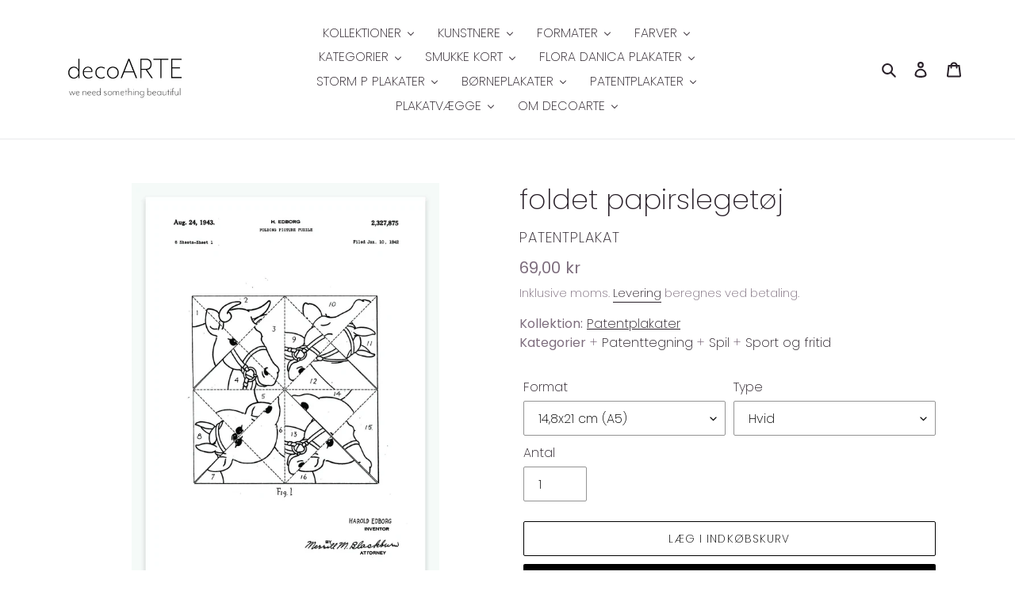

--- FILE ---
content_type: text/html; charset=utf-8
request_url: https://www.decoarte.dk/products/folding-pictures-puzzle-737
body_size: 72873
content:
<!doctype html>
<html class="no-js" lang="da" fontify-lang="da">
<head>
  <!-- Google Tag Manager -->
<script>(function(w,d,s,l,i){w[l]=w[l]||[];w[l].push({'gtm.start':
new Date().getTime(),event:'gtm.js'});var f=d.getElementsByTagName(s)[0],
j=d.createElement(s),dl=l!='dataLayer'?'&l='+l:'';j.async=true;j.src=
'https://www.googletagmanager.com/gtm.js?id='+i+dl;f.parentNode.insertBefore(j,f);
})(window,document,'script','dataLayer','GTM-5VT7HNT');</script>
<!-- End Google Tag Manager -->
 
<!-- Added by AVADA SEO Suite -->



























<meta property="og:site_name" content="decoARTE">
<meta property="og:url" content="https://www.decoarte.dk/products/folding-pictures-puzzle-737">
<meta property="og:title" content="Fed patentplakat af foldet papirslegetøj | Plakat til børneværelset | decoARTE">
<meta property="og:type" content="product">
<meta property="og:description" content="Retro patenttegning med foldet papirslegetøj til børneværelset ✓Fri fragt fra 349,- ✓1-3 dages levering ✓Masser af PATENTPLAKATER"><meta property="product:availability" content="instock">
  <meta property="product:price:amount" content="69,00">
  <meta property="product:price:currency" content="DKK"><meta property="og:image" content="http://www.decoarte.dk/cdn/shop/products/US2327875_d9721696-31b6-4326-b808-27d060127fba.jpg?v=1626290079">
<meta property="og:image:secure_url" content="https://www.decoarte.dk/cdn/shop/products/US2327875_d9721696-31b6-4326-b808-27d060127fba.jpg?v=1626290079">
<meta property="og:image:width" content="">
<meta property="og:image:height" content="">
<meta property="og:image:alt" content="">
    
<meta name="twitter:site" content="@decoARTE"><meta name="twitter:card" content="summary_large_image">
<meta name="twitter:title" content="Fed patentplakat af foldet papirslegetøj | Plakat til børneværelset | decoARTE">
<meta name="twitter:description" content="Retro patenttegning med foldet papirslegetøj til børneværelset ✓Fri fragt fra 349,- ✓1-3 dages levering ✓Masser af PATENTPLAKATER">
<meta name="twitter:image" content="http://www.decoarte.dk/cdn/shop/products/US2327875_d9721696-31b6-4326-b808-27d060127fba.jpg?v=1626290079">
    




<meta name="twitter:image" content="http://www.decoarte.dk/cdn/shop/products/US2327875_d9721696-31b6-4326-b808-27d060127fba.jpg?v=1626290079">
    
<script>window.FPConfig = {};window.FPConfig.ignoreKeywords=["/cart","/account"]</script>



<!-- Added by AVADA SEO Suite: Product Structured Data -->
<script type="application/ld+json">{
"@context": "https://schema.org/",
"@type": "Product",
"@id": "https:\/\/www.decoarte.dk\/products\/folding-pictures-puzzle-737",
"name": "foldet papirslegetøj",
"description": "Denne smukke patenttegning er ansøgt af H. Edborg og udstedt den 24-08-1943. Se alle vores fede patentplakater her.",
"brand": {
  "@type": "Brand",
  "name": "PATENTPLAKAT"
},
"offers": {
  "@type": "Offer",
  "price": "69.0",
  "priceCurrency": "DKK",
  "itemCondition": "https://schema.org/NewCondition",
  "availability": "https://schema.org/InStock",
  "url": "https://www.decoarte.dk/products/folding-pictures-puzzle-737"
},
"image": [
  "https://www.decoarte.dk/cdn/shop/products/US2327875_d9721696-31b6-4326-b808-27d060127fba.jpg?v=1626290079"
],
"releaseDate": "2022-01-29 21:18:57 +0100",
"sku": "DAUS2327875_A5",
"mpn": "DAUS2327875_A5"}</script>
<!-- /Added by AVADA SEO Suite --><!-- Added by AVADA SEO Suite: Breadcrumb Structured Data  -->
<script type="application/ld+json">{
  "@context": "https://schema.org",
  "@type": "BreadcrumbList",
  "itemListElement": [{
    "@type": "ListItem",
    "position": 1,
    "name": "Home",
    "item": "https://www.decoarte.dk"
  }, {
    "@type": "ListItem",
    "position": 2,
    "name": "foldet papirslegetøj",
    "item": "https://www.decoarte.dk/products/folding-pictures-puzzle-737"
  }]
}
</script>
<!-- Added by AVADA SEO Suite -->



<!-- /Added by AVADA SEO Suite -->
<meta name="google-site-verification" content="3GmEnOM2CdZIscMhQvzwGKnNUSipnOuL3Nf_V8OQDVs" />
  
  <meta charset="utf-8">
  <meta http-equiv="X-UA-Compatible" content="IE=edge,chrome=1">
  <meta name="viewport" content="width=device-width,initial-scale=1">
  <meta name="theme-color" content="#000000">
  <link rel="canonical" href="https://www.decoarte.dk/products/folding-pictures-puzzle-737"><link rel="shortcut icon" href="//www.decoarte.dk/cdn/shop/files/decoarte_32x32.jpg?v=1613755489" type="image/png"><title>Fed patentplakat af foldet papirslegetøj | Plakat til børneværelset | decoARTE</title><meta name="description" content="Retro patenttegning med foldet papirslegetøj til børneværelset ✓Fri fragt fra 349,- ✓1-3 dages levering ✓Masser af PATENTPLAKATER"><!-- /snippets/social-meta-tags.liquid -->




<meta property="og:site_name" content="decoARTE">
<meta property="og:url" content="https://www.decoarte.dk/products/folding-pictures-puzzle-737">
<meta property="og:title" content="foldet papirslegetøj">
<meta property="og:type" content="product">
<meta property="og:description" content="Retro patenttegning med foldet papirslegetøj til børneværelset ✓Fri fragt fra 349,- ✓1-3 dages levering ✓Masser af PATENTPLAKATER">

  <meta property="og:price:amount" content="69,00">
  <meta property="og:price:currency" content="DKK">

<meta property="og:image" content="http://www.decoarte.dk/cdn/shop/products/US2327875_d9721696-31b6-4326-b808-27d060127fba_1200x1200.jpg?v=1626290079">
<meta property="og:image:secure_url" content="https://www.decoarte.dk/cdn/shop/products/US2327875_d9721696-31b6-4326-b808-27d060127fba_1200x1200.jpg?v=1626290079">


<meta name="twitter:card" content="summary_large_image">
<meta name="twitter:title" content="foldet papirslegetøj">
<meta name="twitter:description" content="Retro patenttegning med foldet papirslegetøj til børneværelset ✓Fri fragt fra 349,- ✓1-3 dages levering ✓Masser af PATENTPLAKATER">


  <link href="//www.decoarte.dk/cdn/shop/t/28/assets/theme.scss.css?v=7078814782211293791708524810" rel="stylesheet" type="text/css" media="all" />

  <script>
    var theme = {
      breakpoints: {
        medium: 750,
        large: 990,
        widescreen: 1400
      },
      strings: {
        addToCart: "Læg i indkøbskurv",
        soldOut: "Udsolgt",
        unavailable: "Ikke tilgængelig",
        regularPrice: "Normalpris",
        salePrice: "Udsalgspris",
        sale: "Udsalg",
        fromLowestPrice: "fra [price]",
        vendor: "Forhandler",
        showMore: "Vis mere",
        showLess: "Vis mindre",
        searchFor: "Søg efter",
        addressError: "Der opstod en fejl under forsøg på at finde adressen",
        addressNoResults: "Ingen resultater for den adresse",
        addressQueryLimit: "Du har overskredet Googles API-brugerbegrænsning. Overvej at opgradere til et \u003ca href=\"https:\/\/developers.google.com\/maps\/premium\/usage-limits\"\u003ePremium-abonnement\u003c\/a\u003e.",
        authError: "Der opstod et problem under forsøg på at bekræfte din Google Maps-konto.",
        newWindow: "Åbner i nyt vindue.",
        external: "Åbner eksternt website.",
        newWindowExternal: "Åbner eksternt website i nyt vindue.",
        removeLabel: "Fjern [product]",
        update: "Opdatér",
        quantity: "Antal",
        discountedTotal: "Samled pris med rabat",
        regularTotal: "Samlet normalpris",
        priceColumn: "Se kolonnen Pris for at få flere oplysninger om rabatten.",
        quantityMinimumMessage: "Antal skal være 1 eller mere",
        cartError: "Der opstod en fejl under opdatering af din indkøbskurv. Prøv igen.",
        removedItemMessage: "Der blev fjernet \u003cspan class=\"cart__removed-product-details\"\u003e([quantity]) [link]\u003c\/span\u003e fra din indkøbskurv.",
        unitPrice: "Pris pr. stk.",
        unitPriceSeparator: "pr.",
        oneCartCount: "1 vare",
        otherCartCount: "[count] varer",
        quantityLabel: "Antal: [count]",
        products: "Produkter",
        loading: "Indlæser",
        number_of_results: "[result_number] ud af [results_count]",
        number_of_results_found: "[results_count] resultater blev fundet",
        one_result_found: "1 resultat blev fundet"
      },
      moneyFormat: "{{amount_with_comma_separator}} kr",
      moneyFormatWithCurrency: "{{amount_with_comma_separator}} DKK",
      settings: {
        predictiveSearchEnabled: true,
        predictiveSearchShowPrice: false,
        predictiveSearchShowVendor: false
      }
    }

    document.documentElement.className = document.documentElement.className.replace('no-js', 'js');
  </script><script src="//www.decoarte.dk/cdn/shop/t/28/assets/lazysizes.js?v=94224023136283657951640250417" async="async"></script>
  <script src="//www.decoarte.dk/cdn/shop/t/28/assets/vendor.js?v=85833464202832145531640250422" defer="defer"></script>
  <script src="//www.decoarte.dk/cdn/shop/t/28/assets/theme.js?v=119588253000287256331640250421" defer="defer"></script>

  
  
  <script>window.performance && window.performance.mark && window.performance.mark('shopify.content_for_header.start');</script><meta name="google-site-verification" content="j6yL-LHhyVXAiO81Ru1aMNb_hVgzII3FYc6LgYGf3Y4">
<meta name="google-site-verification" content="36255O6aAj0sTQzzi9_qKLoiJruTSmR6rg4nAzzLh5A">
<meta id="shopify-digital-wallet" name="shopify-digital-wallet" content="/33416183941/digital_wallets/dialog">
<meta name="shopify-checkout-api-token" content="e8bb76ad1beb94ceebd31f7ab3d38e97">
<link rel="alternate" type="application/json+oembed" href="https://www.decoarte.dk/products/folding-pictures-puzzle-737.oembed">
<script async="async" src="/checkouts/internal/preloads.js?locale=da-DK"></script>
<script id="apple-pay-shop-capabilities" type="application/json">{"shopId":33416183941,"countryCode":"DK","currencyCode":"DKK","merchantCapabilities":["supports3DS"],"merchantId":"gid:\/\/shopify\/Shop\/33416183941","merchantName":"decoARTE","requiredBillingContactFields":["postalAddress","email","phone"],"requiredShippingContactFields":["postalAddress","email","phone"],"shippingType":"shipping","supportedNetworks":["visa","maestro","masterCard","amex"],"total":{"type":"pending","label":"decoARTE","amount":"1.00"},"shopifyPaymentsEnabled":true,"supportsSubscriptions":true}</script>
<script id="shopify-features" type="application/json">{"accessToken":"e8bb76ad1beb94ceebd31f7ab3d38e97","betas":["rich-media-storefront-analytics"],"domain":"www.decoarte.dk","predictiveSearch":true,"shopId":33416183941,"locale":"da"}</script>
<script>var Shopify = Shopify || {};
Shopify.shop = "patentplakat.myshopify.com";
Shopify.locale = "da";
Shopify.currency = {"active":"DKK","rate":"1.0"};
Shopify.country = "DK";
Shopify.theme = {"name":"Copy of Debut Live (19\/07\/2021)","id":129729921253,"schema_name":"Debut","schema_version":"16.3.2","theme_store_id":796,"role":"main"};
Shopify.theme.handle = "null";
Shopify.theme.style = {"id":null,"handle":null};
Shopify.cdnHost = "www.decoarte.dk/cdn";
Shopify.routes = Shopify.routes || {};
Shopify.routes.root = "/";</script>
<script type="module">!function(o){(o.Shopify=o.Shopify||{}).modules=!0}(window);</script>
<script>!function(o){function n(){var o=[];function n(){o.push(Array.prototype.slice.apply(arguments))}return n.q=o,n}var t=o.Shopify=o.Shopify||{};t.loadFeatures=n(),t.autoloadFeatures=n()}(window);</script>
<script id="shop-js-analytics" type="application/json">{"pageType":"product"}</script>
<script defer="defer" async type="module" src="//www.decoarte.dk/cdn/shopifycloud/shop-js/modules/v2/client.init-shop-cart-sync_DCvV3KX5.da.esm.js"></script>
<script defer="defer" async type="module" src="//www.decoarte.dk/cdn/shopifycloud/shop-js/modules/v2/chunk.common_DIrl18zW.esm.js"></script>
<script type="module">
  await import("//www.decoarte.dk/cdn/shopifycloud/shop-js/modules/v2/client.init-shop-cart-sync_DCvV3KX5.da.esm.js");
await import("//www.decoarte.dk/cdn/shopifycloud/shop-js/modules/v2/chunk.common_DIrl18zW.esm.js");

  window.Shopify.SignInWithShop?.initShopCartSync?.({"fedCMEnabled":true,"windoidEnabled":true});

</script>
<script>(function() {
  var isLoaded = false;
  function asyncLoad() {
    if (isLoaded) return;
    isLoaded = true;
    var urls = ["https:\/\/chimpstatic.com\/mcjs-connected\/js\/users\/a8f90b244ed6192ff76a1db07\/a0a28cdf04c8db9abc8c95d8f.js?shop=patentplakat.myshopify.com","https:\/\/cdn1.avada.io\/flying-pages\/module.js?shop=patentplakat.myshopify.com","https:\/\/seo.apps.avada.io\/avada-seo-installed.js?shop=patentplakat.myshopify.com","https:\/\/rio.pwztag.com\/rio.js?shop=patentplakat.myshopify.com","https:\/\/cdn.hextom.com\/js\/freeshippingbar.js?shop=patentplakat.myshopify.com"];
    for (var i = 0; i < urls.length; i++) {
      var s = document.createElement('script');
      s.type = 'text/javascript';
      s.async = true;
      s.src = urls[i];
      var x = document.getElementsByTagName('script')[0];
      x.parentNode.insertBefore(s, x);
    }
  };
  if(window.attachEvent) {
    window.attachEvent('onload', asyncLoad);
  } else {
    window.addEventListener('load', asyncLoad, false);
  }
})();</script>
<script id="__st">var __st={"a":33416183941,"offset":3600,"reqid":"8c34d414-bab5-4f1f-b039-54ab51cde7b3-1768967550","pageurl":"www.decoarte.dk\/products\/folding-pictures-puzzle-737","u":"409009367140","p":"product","rtyp":"product","rid":4676920868997};</script>
<script>window.ShopifyPaypalV4VisibilityTracking = true;</script>
<script id="captcha-bootstrap">!function(){'use strict';const t='contact',e='account',n='new_comment',o=[[t,t],['blogs',n],['comments',n],[t,'customer']],c=[[e,'customer_login'],[e,'guest_login'],[e,'recover_customer_password'],[e,'create_customer']],r=t=>t.map((([t,e])=>`form[action*='/${t}']:not([data-nocaptcha='true']) input[name='form_type'][value='${e}']`)).join(','),a=t=>()=>t?[...document.querySelectorAll(t)].map((t=>t.form)):[];function s(){const t=[...o],e=r(t);return a(e)}const i='password',u='form_key',d=['recaptcha-v3-token','g-recaptcha-response','h-captcha-response',i],f=()=>{try{return window.sessionStorage}catch{return}},m='__shopify_v',_=t=>t.elements[u];function p(t,e,n=!1){try{const o=window.sessionStorage,c=JSON.parse(o.getItem(e)),{data:r}=function(t){const{data:e,action:n}=t;return t[m]||n?{data:e,action:n}:{data:t,action:n}}(c);for(const[e,n]of Object.entries(r))t.elements[e]&&(t.elements[e].value=n);n&&o.removeItem(e)}catch(o){console.error('form repopulation failed',{error:o})}}const l='form_type',E='cptcha';function T(t){t.dataset[E]=!0}const w=window,h=w.document,L='Shopify',v='ce_forms',y='captcha';let A=!1;((t,e)=>{const n=(g='f06e6c50-85a8-45c8-87d0-21a2b65856fe',I='https://cdn.shopify.com/shopifycloud/storefront-forms-hcaptcha/ce_storefront_forms_captcha_hcaptcha.v1.5.2.iife.js',D={infoText:'Beskyttet af hCaptcha',privacyText:'Beskyttelse af persondata',termsText:'Vilkår'},(t,e,n)=>{const o=w[L][v],c=o.bindForm;if(c)return c(t,g,e,D).then(n);var r;o.q.push([[t,g,e,D],n]),r=I,A||(h.body.append(Object.assign(h.createElement('script'),{id:'captcha-provider',async:!0,src:r})),A=!0)});var g,I,D;w[L]=w[L]||{},w[L][v]=w[L][v]||{},w[L][v].q=[],w[L][y]=w[L][y]||{},w[L][y].protect=function(t,e){n(t,void 0,e),T(t)},Object.freeze(w[L][y]),function(t,e,n,w,h,L){const[v,y,A,g]=function(t,e,n){const i=e?o:[],u=t?c:[],d=[...i,...u],f=r(d),m=r(i),_=r(d.filter((([t,e])=>n.includes(e))));return[a(f),a(m),a(_),s()]}(w,h,L),I=t=>{const e=t.target;return e instanceof HTMLFormElement?e:e&&e.form},D=t=>v().includes(t);t.addEventListener('submit',(t=>{const e=I(t);if(!e)return;const n=D(e)&&!e.dataset.hcaptchaBound&&!e.dataset.recaptchaBound,o=_(e),c=g().includes(e)&&(!o||!o.value);(n||c)&&t.preventDefault(),c&&!n&&(function(t){try{if(!f())return;!function(t){const e=f();if(!e)return;const n=_(t);if(!n)return;const o=n.value;o&&e.removeItem(o)}(t);const e=Array.from(Array(32),(()=>Math.random().toString(36)[2])).join('');!function(t,e){_(t)||t.append(Object.assign(document.createElement('input'),{type:'hidden',name:u})),t.elements[u].value=e}(t,e),function(t,e){const n=f();if(!n)return;const o=[...t.querySelectorAll(`input[type='${i}']`)].map((({name:t})=>t)),c=[...d,...o],r={};for(const[a,s]of new FormData(t).entries())c.includes(a)||(r[a]=s);n.setItem(e,JSON.stringify({[m]:1,action:t.action,data:r}))}(t,e)}catch(e){console.error('failed to persist form',e)}}(e),e.submit())}));const S=(t,e)=>{t&&!t.dataset[E]&&(n(t,e.some((e=>e===t))),T(t))};for(const o of['focusin','change'])t.addEventListener(o,(t=>{const e=I(t);D(e)&&S(e,y())}));const B=e.get('form_key'),M=e.get(l),P=B&&M;t.addEventListener('DOMContentLoaded',(()=>{const t=y();if(P)for(const e of t)e.elements[l].value===M&&p(e,B);[...new Set([...A(),...v().filter((t=>'true'===t.dataset.shopifyCaptcha))])].forEach((e=>S(e,t)))}))}(h,new URLSearchParams(w.location.search),n,t,e,['guest_login'])})(!0,!0)}();</script>
<script integrity="sha256-4kQ18oKyAcykRKYeNunJcIwy7WH5gtpwJnB7kiuLZ1E=" data-source-attribution="shopify.loadfeatures" defer="defer" src="//www.decoarte.dk/cdn/shopifycloud/storefront/assets/storefront/load_feature-a0a9edcb.js" crossorigin="anonymous"></script>
<script data-source-attribution="shopify.dynamic_checkout.dynamic.init">var Shopify=Shopify||{};Shopify.PaymentButton=Shopify.PaymentButton||{isStorefrontPortableWallets:!0,init:function(){window.Shopify.PaymentButton.init=function(){};var t=document.createElement("script");t.src="https://www.decoarte.dk/cdn/shopifycloud/portable-wallets/latest/portable-wallets.da.js",t.type="module",document.head.appendChild(t)}};
</script>
<script data-source-attribution="shopify.dynamic_checkout.buyer_consent">
  function portableWalletsHideBuyerConsent(e){var t=document.getElementById("shopify-buyer-consent"),n=document.getElementById("shopify-subscription-policy-button");t&&n&&(t.classList.add("hidden"),t.setAttribute("aria-hidden","true"),n.removeEventListener("click",e))}function portableWalletsShowBuyerConsent(e){var t=document.getElementById("shopify-buyer-consent"),n=document.getElementById("shopify-subscription-policy-button");t&&n&&(t.classList.remove("hidden"),t.removeAttribute("aria-hidden"),n.addEventListener("click",e))}window.Shopify?.PaymentButton&&(window.Shopify.PaymentButton.hideBuyerConsent=portableWalletsHideBuyerConsent,window.Shopify.PaymentButton.showBuyerConsent=portableWalletsShowBuyerConsent);
</script>
<script>
  function portableWalletsCleanup(e){e&&e.src&&console.error("Failed to load portable wallets script "+e.src);var t=document.querySelectorAll("shopify-accelerated-checkout .shopify-payment-button__skeleton, shopify-accelerated-checkout-cart .wallet-cart-button__skeleton"),e=document.getElementById("shopify-buyer-consent");for(let e=0;e<t.length;e++)t[e].remove();e&&e.remove()}function portableWalletsNotLoadedAsModule(e){e instanceof ErrorEvent&&"string"==typeof e.message&&e.message.includes("import.meta")&&"string"==typeof e.filename&&e.filename.includes("portable-wallets")&&(window.removeEventListener("error",portableWalletsNotLoadedAsModule),window.Shopify.PaymentButton.failedToLoad=e,"loading"===document.readyState?document.addEventListener("DOMContentLoaded",window.Shopify.PaymentButton.init):window.Shopify.PaymentButton.init())}window.addEventListener("error",portableWalletsNotLoadedAsModule);
</script>

<script type="module" src="https://www.decoarte.dk/cdn/shopifycloud/portable-wallets/latest/portable-wallets.da.js" onError="portableWalletsCleanup(this)" crossorigin="anonymous"></script>
<script nomodule>
  document.addEventListener("DOMContentLoaded", portableWalletsCleanup);
</script>

<script id='scb4127' type='text/javascript' async='' src='https://www.decoarte.dk/cdn/shopifycloud/privacy-banner/storefront-banner.js'></script><link id="shopify-accelerated-checkout-styles" rel="stylesheet" media="screen" href="https://www.decoarte.dk/cdn/shopifycloud/portable-wallets/latest/accelerated-checkout-backwards-compat.css" crossorigin="anonymous">
<style id="shopify-accelerated-checkout-cart">
        #shopify-buyer-consent {
  margin-top: 1em;
  display: inline-block;
  width: 100%;
}

#shopify-buyer-consent.hidden {
  display: none;
}

#shopify-subscription-policy-button {
  background: none;
  border: none;
  padding: 0;
  text-decoration: underline;
  font-size: inherit;
  cursor: pointer;
}

#shopify-subscription-policy-button::before {
  box-shadow: none;
}

      </style>

<script>window.performance && window.performance.mark && window.performance.mark('shopify.content_for_header.end');</script> 
 <style type="text/css" id="nitro-fontify" >
</style>


  
<script>
  var __productWizRio = {};
  (function() {
    
      var product = {"id":4676920868997,"title":"foldet papirslegetøj","handle":"folding-pictures-puzzle-737","description":"\u003cp\u003eDenne smukke patenttegning er ansøgt af H. Edborg og udstedt den 24-08-1943.\u003c\/p\u003e \u003cp\u003e\u003ca href=\"https:\/\/www.decoarte.dk\/collections\/patentplakater\" title=\"Patentplakater | Fede retro plakater til dit hjem | decoARTE\"\u003eSe alle vores fede patentplakater her.\u003c\/a\u003e\u003c\/p\u003e","published_at":"2022-01-29T21:18:57+01:00","created_at":"2020-03-06T10:46:07+01:00","vendor":"PATENTPLAKAT","type":"børneværelset","tags":["Patenttegning","Spil","Sport og fritid"],"price":6900,"price_min":6900,"price_max":37900,"available":true,"price_varies":true,"compare_at_price":null,"compare_at_price_min":0,"compare_at_price_max":0,"compare_at_price_varies":false,"variants":[{"id":42519842324709,"title":"14,8x21 cm (A5) \/ Hvid","option1":"14,8x21 cm (A5)","option2":"Hvid","option3":null,"sku":"DAUS2327875_A5","requires_shipping":true,"taxable":true,"featured_image":null,"available":true,"name":"foldet papirslegetøj - 14,8x21 cm (A5) \/ Hvid","public_title":"14,8x21 cm (A5) \/ Hvid","options":["14,8x21 cm (A5)","Hvid"],"price":6900,"weight":250,"compare_at_price":null,"inventory_management":"shopify","barcode":null,"requires_selling_plan":false,"selling_plan_allocations":[]},{"id":42519842423013,"title":"14,8x21 cm (A5) \/ Blueprint","option1":"14,8x21 cm (A5)","option2":"Blueprint","option3":null,"sku":"DAUS2327875_A5B","requires_shipping":true,"taxable":true,"featured_image":null,"available":true,"name":"foldet papirslegetøj - 14,8x21 cm (A5) \/ Blueprint","public_title":"14,8x21 cm (A5) \/ Blueprint","options":["14,8x21 cm (A5)","Blueprint"],"price":6900,"weight":250,"compare_at_price":null,"inventory_management":"shopify","barcode":null,"requires_selling_plan":false,"selling_plan_allocations":[]},{"id":42519842488549,"title":"14,8x21 cm (A5) \/ Tavlesort","option1":"14,8x21 cm (A5)","option2":"Tavlesort","option3":null,"sku":"DAUS2327875_A5S","requires_shipping":true,"taxable":true,"featured_image":null,"available":true,"name":"foldet papirslegetøj - 14,8x21 cm (A5) \/ Tavlesort","public_title":"14,8x21 cm (A5) \/ Tavlesort","options":["14,8x21 cm (A5)","Tavlesort"],"price":6900,"weight":250,"compare_at_price":null,"inventory_management":"shopify","barcode":null,"requires_selling_plan":false,"selling_plan_allocations":[]},{"id":42485981380837,"title":"21x29,7 cm (A4) \/ Hvid","option1":"21x29,7 cm (A4)","option2":"Hvid","option3":null,"sku":"DAUS2327875_A4","requires_shipping":true,"taxable":true,"featured_image":null,"available":true,"name":"foldet papirslegetøj - 21x29,7 cm (A4) \/ Hvid","public_title":"21x29,7 cm (A4) \/ Hvid","options":["21x29,7 cm (A4)","Hvid"],"price":19900,"weight":250,"compare_at_price":null,"inventory_management":"shopify","barcode":null,"requires_selling_plan":false,"selling_plan_allocations":[]},{"id":42485981577445,"title":"21x29,7 cm (A4) \/ Blueprint","option1":"21x29,7 cm (A4)","option2":"Blueprint","option3":null,"sku":"DAUS2327875_A4B","requires_shipping":true,"taxable":true,"featured_image":null,"available":true,"name":"foldet papirslegetøj - 21x29,7 cm (A4) \/ Blueprint","public_title":"21x29,7 cm (A4) \/ Blueprint","options":["21x29,7 cm (A4)","Blueprint"],"price":19900,"weight":250,"compare_at_price":null,"inventory_management":"shopify","barcode":null,"requires_selling_plan":false,"selling_plan_allocations":[]},{"id":42485981708517,"title":"21x29,7 cm (A4) \/ Tavlesort","option1":"21x29,7 cm (A4)","option2":"Tavlesort","option3":null,"sku":"DAUS2327875_A4S","requires_shipping":true,"taxable":true,"featured_image":null,"available":true,"name":"foldet papirslegetøj - 21x29,7 cm (A4) \/ Tavlesort","public_title":"21x29,7 cm (A4) \/ Tavlesort","options":["21x29,7 cm (A4)","Tavlesort"],"price":19900,"weight":250,"compare_at_price":null,"inventory_management":"shopify","barcode":null,"requires_selling_plan":false,"selling_plan_allocations":[]},{"id":42519842357477,"title":"30x40 cm \/ Hvid","option1":"30x40 cm","option2":"Hvid","option3":null,"sku":"DAUS2327875_A3","requires_shipping":true,"taxable":true,"featured_image":null,"available":true,"name":"foldet papirslegetøj - 30x40 cm \/ Hvid","public_title":"30x40 cm \/ Hvid","options":["30x40 cm","Hvid"],"price":24900,"weight":250,"compare_at_price":null,"inventory_management":"shopify","barcode":null,"requires_selling_plan":false,"selling_plan_allocations":[]},{"id":42519842455781,"title":"30x40 cm \/ Blueprint","option1":"30x40 cm","option2":"Blueprint","option3":null,"sku":"DAUS2327875_A3B","requires_shipping":true,"taxable":true,"featured_image":null,"available":true,"name":"foldet papirslegetøj - 30x40 cm \/ Blueprint","public_title":"30x40 cm \/ Blueprint","options":["30x40 cm","Blueprint"],"price":24900,"weight":250,"compare_at_price":null,"inventory_management":"shopify","barcode":null,"requires_selling_plan":false,"selling_plan_allocations":[]},{"id":42519842521317,"title":"30x40 cm \/ Tavlesort","option1":"30x40 cm","option2":"Tavlesort","option3":null,"sku":"DAUS2327875_A3S","requires_shipping":true,"taxable":true,"featured_image":null,"available":true,"name":"foldet papirslegetøj - 30x40 cm \/ Tavlesort","public_title":"30x40 cm \/ Tavlesort","options":["30x40 cm","Tavlesort"],"price":24900,"weight":250,"compare_at_price":null,"inventory_management":"shopify","barcode":null,"requires_selling_plan":false,"selling_plan_allocations":[]},{"id":42485981446373,"title":"50x70 cm \/ Hvid","option1":"50x70 cm","option2":"Hvid","option3":null,"sku":"DAUS2327875_B2","requires_shipping":true,"taxable":true,"featured_image":null,"available":true,"name":"foldet papirslegetøj - 50x70 cm \/ Hvid","public_title":"50x70 cm \/ Hvid","options":["50x70 cm","Hvid"],"price":29900,"weight":250,"compare_at_price":null,"inventory_management":"shopify","barcode":null,"requires_selling_plan":false,"selling_plan_allocations":[]},{"id":42485981642981,"title":"50x70 cm \/ Blueprint","option1":"50x70 cm","option2":"Blueprint","option3":null,"sku":"DAUS2327875_B2B","requires_shipping":true,"taxable":true,"featured_image":null,"available":true,"name":"foldet papirslegetøj - 50x70 cm \/ Blueprint","public_title":"50x70 cm \/ Blueprint","options":["50x70 cm","Blueprint"],"price":29900,"weight":250,"compare_at_price":null,"inventory_management":"shopify","barcode":null,"requires_selling_plan":false,"selling_plan_allocations":[]},{"id":42485981774053,"title":"50x70 cm \/ Tavlesort","option1":"50x70 cm","option2":"Tavlesort","option3":null,"sku":"DAUS2327875_B2S","requires_shipping":true,"taxable":true,"featured_image":null,"available":true,"name":"foldet papirslegetøj - 50x70 cm \/ Tavlesort","public_title":"50x70 cm \/ Tavlesort","options":["50x70 cm","Tavlesort"],"price":29900,"weight":250,"compare_at_price":null,"inventory_management":"shopify","barcode":null,"requires_selling_plan":false,"selling_plan_allocations":[]},{"id":42485981479141,"title":"70x100 cm \/ Hvid","option1":"70x100 cm","option2":"Hvid","option3":null,"sku":"DAUS2327875_B1","requires_shipping":true,"taxable":true,"featured_image":null,"available":true,"name":"foldet papirslegetøj - 70x100 cm \/ Hvid","public_title":"70x100 cm \/ Hvid","options":["70x100 cm","Hvid"],"price":37900,"weight":250,"compare_at_price":null,"inventory_management":"shopify","barcode":null,"requires_selling_plan":false,"selling_plan_allocations":[]}],"images":["\/\/www.decoarte.dk\/cdn\/shop\/products\/US2327875_d9721696-31b6-4326-b808-27d060127fba.jpg?v=1626290079"],"featured_image":"\/\/www.decoarte.dk\/cdn\/shop\/products\/US2327875_d9721696-31b6-4326-b808-27d060127fba.jpg?v=1626290079","options":["Format","Type"],"media":[{"alt":"foldet papirslegetøj | PATENTPLAKAT - decoARTE","id":7027517718661,"position":1,"preview_image":{"aspect_ratio":0.733,"height":1898,"width":1392,"src":"\/\/www.decoarte.dk\/cdn\/shop\/products\/US2327875_d9721696-31b6-4326-b808-27d060127fba.jpg?v=1626290079"},"aspect_ratio":0.733,"height":1898,"media_type":"image","src":"\/\/www.decoarte.dk\/cdn\/shop\/products\/US2327875_d9721696-31b6-4326-b808-27d060127fba.jpg?v=1626290079","width":1392}],"requires_selling_plan":false,"selling_plan_groups":[],"content":"\u003cp\u003eDenne smukke patenttegning er ansøgt af H. Edborg og udstedt den 24-08-1943.\u003c\/p\u003e \u003cp\u003e\u003ca href=\"https:\/\/www.decoarte.dk\/collections\/patentplakater\" title=\"Patentplakater | Fede retro plakater til dit hjem | decoARTE\"\u003eSe alle vores fede patentplakater her.\u003c\/a\u003e\u003c\/p\u003e"};
      var productMetafield = null;
      var shopMetafield = {"disabled":false};

      __productWizRio.enabled = false;
      if (Array.isArray(product.variants) && product.variants.length > 1 && Array.isArray(product.media) && product.media.length > 0) {
        if (!shopMetafield || !shopMetafield.disabled) {
          if (productMetafield && productMetafield.enabled && !productMetafield.empty) {
            __productWizRio.enabled = true;
            __productWizRio.product = {"id":4676920868997,"title":"foldet papirslegetøj","handle":"folding-pictures-puzzle-737","description":"\u003cp\u003eDenne smukke patenttegning er ansøgt af H. Edborg og udstedt den 24-08-1943.\u003c\/p\u003e \u003cp\u003e\u003ca href=\"https:\/\/www.decoarte.dk\/collections\/patentplakater\" title=\"Patentplakater | Fede retro plakater til dit hjem | decoARTE\"\u003eSe alle vores fede patentplakater her.\u003c\/a\u003e\u003c\/p\u003e","published_at":"2022-01-29T21:18:57+01:00","created_at":"2020-03-06T10:46:07+01:00","vendor":"PATENTPLAKAT","type":"børneværelset","tags":["Patenttegning","Spil","Sport og fritid"],"price":6900,"price_min":6900,"price_max":37900,"available":true,"price_varies":true,"compare_at_price":null,"compare_at_price_min":0,"compare_at_price_max":0,"compare_at_price_varies":false,"variants":[{"id":42519842324709,"title":"14,8x21 cm (A5) \/ Hvid","option1":"14,8x21 cm (A5)","option2":"Hvid","option3":null,"sku":"DAUS2327875_A5","requires_shipping":true,"taxable":true,"featured_image":null,"available":true,"name":"foldet papirslegetøj - 14,8x21 cm (A5) \/ Hvid","public_title":"14,8x21 cm (A5) \/ Hvid","options":["14,8x21 cm (A5)","Hvid"],"price":6900,"weight":250,"compare_at_price":null,"inventory_management":"shopify","barcode":null,"requires_selling_plan":false,"selling_plan_allocations":[]},{"id":42519842423013,"title":"14,8x21 cm (A5) \/ Blueprint","option1":"14,8x21 cm (A5)","option2":"Blueprint","option3":null,"sku":"DAUS2327875_A5B","requires_shipping":true,"taxable":true,"featured_image":null,"available":true,"name":"foldet papirslegetøj - 14,8x21 cm (A5) \/ Blueprint","public_title":"14,8x21 cm (A5) \/ Blueprint","options":["14,8x21 cm (A5)","Blueprint"],"price":6900,"weight":250,"compare_at_price":null,"inventory_management":"shopify","barcode":null,"requires_selling_plan":false,"selling_plan_allocations":[]},{"id":42519842488549,"title":"14,8x21 cm (A5) \/ Tavlesort","option1":"14,8x21 cm (A5)","option2":"Tavlesort","option3":null,"sku":"DAUS2327875_A5S","requires_shipping":true,"taxable":true,"featured_image":null,"available":true,"name":"foldet papirslegetøj - 14,8x21 cm (A5) \/ Tavlesort","public_title":"14,8x21 cm (A5) \/ Tavlesort","options":["14,8x21 cm (A5)","Tavlesort"],"price":6900,"weight":250,"compare_at_price":null,"inventory_management":"shopify","barcode":null,"requires_selling_plan":false,"selling_plan_allocations":[]},{"id":42485981380837,"title":"21x29,7 cm (A4) \/ Hvid","option1":"21x29,7 cm (A4)","option2":"Hvid","option3":null,"sku":"DAUS2327875_A4","requires_shipping":true,"taxable":true,"featured_image":null,"available":true,"name":"foldet papirslegetøj - 21x29,7 cm (A4) \/ Hvid","public_title":"21x29,7 cm (A4) \/ Hvid","options":["21x29,7 cm (A4)","Hvid"],"price":19900,"weight":250,"compare_at_price":null,"inventory_management":"shopify","barcode":null,"requires_selling_plan":false,"selling_plan_allocations":[]},{"id":42485981577445,"title":"21x29,7 cm (A4) \/ Blueprint","option1":"21x29,7 cm (A4)","option2":"Blueprint","option3":null,"sku":"DAUS2327875_A4B","requires_shipping":true,"taxable":true,"featured_image":null,"available":true,"name":"foldet papirslegetøj - 21x29,7 cm (A4) \/ Blueprint","public_title":"21x29,7 cm (A4) \/ Blueprint","options":["21x29,7 cm (A4)","Blueprint"],"price":19900,"weight":250,"compare_at_price":null,"inventory_management":"shopify","barcode":null,"requires_selling_plan":false,"selling_plan_allocations":[]},{"id":42485981708517,"title":"21x29,7 cm (A4) \/ Tavlesort","option1":"21x29,7 cm (A4)","option2":"Tavlesort","option3":null,"sku":"DAUS2327875_A4S","requires_shipping":true,"taxable":true,"featured_image":null,"available":true,"name":"foldet papirslegetøj - 21x29,7 cm (A4) \/ Tavlesort","public_title":"21x29,7 cm (A4) \/ Tavlesort","options":["21x29,7 cm (A4)","Tavlesort"],"price":19900,"weight":250,"compare_at_price":null,"inventory_management":"shopify","barcode":null,"requires_selling_plan":false,"selling_plan_allocations":[]},{"id":42519842357477,"title":"30x40 cm \/ Hvid","option1":"30x40 cm","option2":"Hvid","option3":null,"sku":"DAUS2327875_A3","requires_shipping":true,"taxable":true,"featured_image":null,"available":true,"name":"foldet papirslegetøj - 30x40 cm \/ Hvid","public_title":"30x40 cm \/ Hvid","options":["30x40 cm","Hvid"],"price":24900,"weight":250,"compare_at_price":null,"inventory_management":"shopify","barcode":null,"requires_selling_plan":false,"selling_plan_allocations":[]},{"id":42519842455781,"title":"30x40 cm \/ Blueprint","option1":"30x40 cm","option2":"Blueprint","option3":null,"sku":"DAUS2327875_A3B","requires_shipping":true,"taxable":true,"featured_image":null,"available":true,"name":"foldet papirslegetøj - 30x40 cm \/ Blueprint","public_title":"30x40 cm \/ Blueprint","options":["30x40 cm","Blueprint"],"price":24900,"weight":250,"compare_at_price":null,"inventory_management":"shopify","barcode":null,"requires_selling_plan":false,"selling_plan_allocations":[]},{"id":42519842521317,"title":"30x40 cm \/ Tavlesort","option1":"30x40 cm","option2":"Tavlesort","option3":null,"sku":"DAUS2327875_A3S","requires_shipping":true,"taxable":true,"featured_image":null,"available":true,"name":"foldet papirslegetøj - 30x40 cm \/ Tavlesort","public_title":"30x40 cm \/ Tavlesort","options":["30x40 cm","Tavlesort"],"price":24900,"weight":250,"compare_at_price":null,"inventory_management":"shopify","barcode":null,"requires_selling_plan":false,"selling_plan_allocations":[]},{"id":42485981446373,"title":"50x70 cm \/ Hvid","option1":"50x70 cm","option2":"Hvid","option3":null,"sku":"DAUS2327875_B2","requires_shipping":true,"taxable":true,"featured_image":null,"available":true,"name":"foldet papirslegetøj - 50x70 cm \/ Hvid","public_title":"50x70 cm \/ Hvid","options":["50x70 cm","Hvid"],"price":29900,"weight":250,"compare_at_price":null,"inventory_management":"shopify","barcode":null,"requires_selling_plan":false,"selling_plan_allocations":[]},{"id":42485981642981,"title":"50x70 cm \/ Blueprint","option1":"50x70 cm","option2":"Blueprint","option3":null,"sku":"DAUS2327875_B2B","requires_shipping":true,"taxable":true,"featured_image":null,"available":true,"name":"foldet papirslegetøj - 50x70 cm \/ Blueprint","public_title":"50x70 cm \/ Blueprint","options":["50x70 cm","Blueprint"],"price":29900,"weight":250,"compare_at_price":null,"inventory_management":"shopify","barcode":null,"requires_selling_plan":false,"selling_plan_allocations":[]},{"id":42485981774053,"title":"50x70 cm \/ Tavlesort","option1":"50x70 cm","option2":"Tavlesort","option3":null,"sku":"DAUS2327875_B2S","requires_shipping":true,"taxable":true,"featured_image":null,"available":true,"name":"foldet papirslegetøj - 50x70 cm \/ Tavlesort","public_title":"50x70 cm \/ Tavlesort","options":["50x70 cm","Tavlesort"],"price":29900,"weight":250,"compare_at_price":null,"inventory_management":"shopify","barcode":null,"requires_selling_plan":false,"selling_plan_allocations":[]},{"id":42485981479141,"title":"70x100 cm \/ Hvid","option1":"70x100 cm","option2":"Hvid","option3":null,"sku":"DAUS2327875_B1","requires_shipping":true,"taxable":true,"featured_image":null,"available":true,"name":"foldet papirslegetøj - 70x100 cm \/ Hvid","public_title":"70x100 cm \/ Hvid","options":["70x100 cm","Hvid"],"price":37900,"weight":250,"compare_at_price":null,"inventory_management":"shopify","barcode":null,"requires_selling_plan":false,"selling_plan_allocations":[]}],"images":["\/\/www.decoarte.dk\/cdn\/shop\/products\/US2327875_d9721696-31b6-4326-b808-27d060127fba.jpg?v=1626290079"],"featured_image":"\/\/www.decoarte.dk\/cdn\/shop\/products\/US2327875_d9721696-31b6-4326-b808-27d060127fba.jpg?v=1626290079","options":["Format","Type"],"media":[{"alt":"foldet papirslegetøj | PATENTPLAKAT - decoARTE","id":7027517718661,"position":1,"preview_image":{"aspect_ratio":0.733,"height":1898,"width":1392,"src":"\/\/www.decoarte.dk\/cdn\/shop\/products\/US2327875_d9721696-31b6-4326-b808-27d060127fba.jpg?v=1626290079"},"aspect_ratio":0.733,"height":1898,"media_type":"image","src":"\/\/www.decoarte.dk\/cdn\/shop\/products\/US2327875_d9721696-31b6-4326-b808-27d060127fba.jpg?v=1626290079","width":1392}],"requires_selling_plan":false,"selling_plan_groups":[],"content":"\u003cp\u003eDenne smukke patenttegning er ansøgt af H. Edborg og udstedt den 24-08-1943.\u003c\/p\u003e \u003cp\u003e\u003ca href=\"https:\/\/www.decoarte.dk\/collections\/patentplakater\" title=\"Patentplakater | Fede retro plakater til dit hjem | decoARTE\"\u003eSe alle vores fede patentplakater her.\u003c\/a\u003e\u003c\/p\u003e"};
            __productWizRio.productRio = productMetafield.mapping;
          }
        }
      }
    
    if (__productWizRio.enabled) {
      
function callback(mutations) {
  mutations.forEach(function (mutation) {
    Array.prototype.forEach.call(mutation.addedNodes, function (addedNode) {
      if (typeof addedNode.className === 'string') {
        if (!__productWizRio.config) {
__productWizRio.config = {
  "breakpoint": "750px",
  "mobile": {
    "navigation": false,
    "pagination": false,
    "swipe": false,
    "dark": true,
    "magnify": false,
    "thumbnails": {
      "orientation": "bottom",
      "multiRow": false,
      "thumbnailsPerRow": 3,
      "navigation": true
    },
    "lightBox": true,
    "lightBoxZoom": 2
  },
  "desktop": {
    "navigation": false,
    "pagination": false,
    "swipe": false,
    "dark": true,
    "magnify": {
      "width": "full",
      "height": "full",
      "zoom": 3
    },
    "thumbnails": {
      "orientation": "bottom",
      "multiRow": true,
      "thumbnailsPerRow": 4,
      "navigation": false
    },
    "lightBox": false,
    "lightBoxZoom": 2
  }
};
}

try {
  var isStacked = addedNode.className.indexOf('product-stacked__photos') > -1;

  if (isStacked) {
    __productWizRio.config.desktop.vertical = true;
    __productWizRio.config.desktop.verticalSpacing = '15px';
    __productWizRio.config.desktop.thumbnails = false;
  }

  var isContainer = addedNode.className.indexOf('product-single__photos') > -1 || addedNode.className.indexOf('product-single__media-group') > -1;

  if (isContainer) {
    addedNode.setAttribute('style', 'padding-bottom: 15px;');

    while (addedNode.firstChild) {
      addedNode.removeChild(addedNode.firstChild);
    }

    addedNode.className += ' rio-media-gallery';
  }

  if (addedNode.className.indexOf('product-single__thumbnails') > -1) {
    addedNode.parentNode.removeChild(addedNode);
  }
} catch (err) {}
      }
    });
  });
}
var observer = new MutationObserver(callback);
var config = { childList: true, subtree: true };
window.addEventListener('load', function () {
  observer.disconnect();
});
observer.observe(document, config);

    }
  })();
</script>
<link rel="stylesheet" href="https://pwzcdn.com/rio-store/prod/1.7.0/index.css">
<script src="https://pwzcdn.com/rio-store/prod/1.7.0/index.js" async></script>


<!-- GSSTART Image swap. Do not change -->
<script  type="text/javascript">
  gsCollection = {
    };
</script>
  
<!-- Image swap code end. Do not change GSEND --><script type="text/javascript">
	
		var productSIHHandle = 'folding-pictures-puzzle-737';
	
	var isCartPage = false;
	
</script>
<script type="text/javascript">var show_classic_device = '1';var show_touch_device = '1';var prevent_image_stretching = '0';var disable_opacity_on_hover = '0';var image_on_hover_selection = '1';var enable_ajax_catcher = '0';var animation_type = '1';var enable_zoom = '0';var enable_zoom_touch_devices = '1';</script>

	<style rel='text/css'>#w3-product-accessories{padding:0 5px !important;}</style>


<!-- BEGIN app block: shopify://apps/buddha-mega-menu-navigation/blocks/megamenu/dbb4ce56-bf86-4830-9b3d-16efbef51c6f -->
<script>
        var productImageAndPrice = [],
            collectionImages = [],
            articleImages = [],
            mmLivIcons = false,
            mmFlipClock = false,
            mmFixesUseJquery = false,
            mmNumMMI = 12,
            mmSchemaTranslation = {},
            mmMenuStrings =  [] ,
            mmShopLocale = "da",
            mmShopLocaleCollectionsRoute = "/collections",
            mmSchemaDesignJSON = [{"action":"menu-select","value":"force-mega-menu"},{"action":"design","setting":"vertical_font_family","value":"Lato"},{"action":"design","setting":"vertical_contact_left_alt_color","value":"#373131"},{"action":"design","setting":"vertical_contact_right_btn_bg_color","value":"#4c4141"},{"action":"design","setting":"vertical_addtocart_background_color","value":"#4c4141"},{"action":"design","setting":"vertical_countdown_background_color","value":"#333333"},{"action":"design","setting":"vertical_countdown_color","value":"#ffffff"},{"action":"design","setting":"vertical_addtocart_text_color","value":"#ffffff"},{"action":"design","setting":"vertical_addtocart_enable","value":"true"},{"action":"design","setting":"vertical_contact_right_btn_text_color","value":"#ffffff"},{"action":"design","setting":"vertical_price_color","value":"#ffffff"},{"action":"design","setting":"vertical_link_hover_color","value":"#ffffff"},{"action":"design","setting":"vertical_text_color","value":"#ffffff"},{"action":"design","setting":"countdown_background_color","value":"#333333"},{"action":"design","setting":"countdown_color","value":"#ffffff"},{"action":"design","setting":"addtocart_text_hover_color","value":"#ffffff"},{"action":"design","setting":"addtocart_background_color","value":"#ffffff"},{"action":"design","setting":"addtocart_text_color","value":"#333333"},{"action":"design","setting":"addtocart_enable","value":"true"},{"action":"design","setting":"contact_left_text_color","value":"#f1f1f0"},{"action":"design","setting":"contact_left_alt_color","value":"#CCCCCC"},{"action":"design","setting":"contact_left_bg_color","value":"#3A3A3A"},{"action":"design","setting":"contact_right_btn_bg_color","value":"#3A3A3A"},{"action":"design","setting":"contact_right_btn_text_color","value":"#ffffff"},{"action":"design","setting":"background_color","value":"#ffffff"},{"action":"design","setting":"background_hover_color","value":"#f9f9f9"},{"action":"design","setting":"text_color","value":"#222222"},{"action":"design","setting":"font_size","value":"13px"},{"action":"design","setting":"link_hover_color","value":"#79808c"},{"action":"design","setting":"price_color","value":"#000000"},{"action":"design","setting":"addtocart_background_hover_color","value":"#c8c8c8"},{"action":"design","setting":"font_family","value":"Lato"},{"action":"design","setting":"vertical_background_color","value":"#616161"},{"action":"design","setting":"vertical_font_size","value":"13px"}],
            mmDomChangeSkipUl = ",.slick-dots,.grid--view-items",
            buddhaMegaMenuShop = "patentplakat.myshopify.com",
            mmWireframeCompression = "",
            mmExtensionAssetUrl = "https://cdn.shopify.com/extensions/019abe06-4a3f-7763-88da-170e1b54169b/mega-menu-151/assets/";var bestSellersHTML = '';var newestProductsHTML = '';/* get link lists api */
        var linkLists={"main-menu" : {"title":"Hovedmenu", "items":["/","/collections/all","/search",]},"footer" : {"title":"Footer menu", "items":["/search","/pages/om-decoarte","/pages/faq","/pages/handelsbetingelser","/pages/persondatapolitik","/pages/kontakt",]},"customer-account-main-menu" : {"title":"Hovedmenu for kundekonto", "items":["/","https://shopify.com/33416183941/account/orders?locale=da&amp;region_country=DK",]},};/*ENDPARSE*/

        linkLists["force-mega-menu"]={};linkLists["force-mega-menu"].title="Debut Theme - Mega Menu";linkLists["force-mega-menu"].items=[1];

        /* set product prices */productImageAndPrice[6794583965845] = ['//www.decoarte.dk/cdn/shop/products/Babarl_elephantduroi1_ramme.jpg?v=1626288247&width=240', 0.7692307692307693, '<span class="mega-menu-price"><span class="money">69,00 kr</span></span>', 42519358636261, ""];productImageAndPrice[6794578985109] = ['//www.decoarte.dk/cdn/shop/products/LeVoyagedeBabar_ramme.jpg?v=1626288250&width=240', 0.7692307692307693, '<span class="mega-menu-price"><span class="money">69,00 kr</span></span>', 42519358701797, ""];productImageAndPrice[7200271007893] = ['//www.decoarte.dk/cdn/shop/products/Peterogping_black_ramme.jpg?v=1635174860&width=240', 0.7692307692307693, '<span class="mega-menu-price"><span class="money">69,00 kr</span></span>', 42519356276965, ""];productImageAndPrice[6668498043029] = ['//www.decoarte.dk/cdn/shop/products/PlakatvaegFloraDanica.jpg?v=1626288922&width=240', 0.7853483606557377, '<span class="mega-menu-price"><span class="money">999,00 kr</span></span>', 43481005162725, ""];productImageAndPrice[6794576429205] = ['//www.decoarte.dk/cdn/shop/products/Babaribil_ramme.jpg?v=1626288927&width=240', 0.7894736842105263, '<span class="mega-menu-price"><span class="money">69,00 kr</span></span>', 42519358800101, ""];productImageAndPrice[6798047182997] = ['//www.decoarte.dk/cdn/shop/products/Babarogfamilie1_ramme.jpg?v=1626288250&width=240', 0.7692307692307693, '<span class="mega-menu-price"><span class="money">69,00 kr</span></span>', 42519358537957, ""];productImageAndPrice[7200522240149] = ['//www.decoarte.dk/cdn/shop/products/Ramme.jpg?v=1635187599&width=240', 0.8005082592121983, '<span class="mega-menu-price"><span class="money">69,00 kr</span></span>', 42519355949285, ""];productImageAndPrice[7200273858709] = ['//www.decoarte.dk/cdn/shop/products/Gaendemand_Black_ramme.jpg?v=1635174774&width=240', 0.7692307692307693, '<span class="mega-menu-price"><span class="money">69,00 kr</span></span>', 42519356080357, ""];productImageAndPrice[7676484124901] = ['//www.decoarte.dk/cdn/shop/products/StormP9_peterogping_ramme.jpg?v=1647623960&width=240', 0.7692307692307693, '<span class="mega-menu-price"><span class="money">69,00 kr</span></span>', 42633399828709, ""];productImageAndPrice[7533796819173] = ['//www.decoarte.dk/cdn/shop/products/stormp8_ramme.jpg?v=1640682733&width=240', 0.8005082592121983, '<span class="mega-menu-price"><span class="money">69,00 kr</span></span>', 42519355785445, ""];productImageAndPrice[6794507124885] = ['//www.decoarte.dk/cdn/shop/products/BabarABCtitlepage_ramme.jpg?v=1626288247&width=240', 0.7692307692307693, '<span class="mega-menu-price"><span class="money">69,00 kr</span></span>', 42519359095013, ""];productImageAndPrice[7639558619365] = ['//www.decoarte.dk/cdn/shop/products/Denlilleprinsikappe_ramme.jpg?v=1645980316&width=240', 0.7692307692307693, '<span class="mega-menu-price"><span class="money">69,00 kr</span></span>', 42540551045349, ""];productImageAndPrice[7639485612261] = ['//www.decoarte.dk/cdn/shop/products/Denlilleprins_titelside_ramme.jpg?v=1645972815&width=240', 0.7692307692307693, '<span class="mega-menu-price"><span class="money">69,00 kr</span></span>', 42540472402149, ""];productImageAndPrice[7200264847509] = ['//www.decoarte.dk/cdn/shop/products/storm-tegning_ramme.jpg?v=1635172004&width=240', 0.7692307692307693, '<span class="mega-menu-price"><span class="money">69,00 kr</span></span>', 42519356571877, ""];productImageAndPrice[6794573054101] = ['//www.decoarte.dk/cdn/shop/products/BabarABC_ramme.jpg?v=1626288252&width=240', 0.7692307692307693, '<span class="mega-menu-price"><span class="money">69,00 kr</span></span>', 42519358865637, ""];productImageAndPrice[7200269697173] = ['//www.decoarte.dk/cdn/shop/products/SelvportraetStormP_2_black_ramme.jpg?v=1635174908&width=240', 0.7692307692307693, '<span class="mega-menu-price"><span class="money">69,00 kr</span></span>', 42519356375269, ""];productImageAndPrice[7009296449685] = ['//www.decoarte.dk/cdn/shop/products/3340448_Ramme.jpg?v=1627740025&width=240', 0.7692307692307693, '<span class="mega-menu-price"><span class="money">69,00 kr</span></span>', 42519356670181, ""];productImageAndPrice[6798048493717] = ['//www.decoarte.dk/cdn/shop/products/ABC-skole_abc_3326d142-0c04-42b1-8465-6df49bc018bc.jpg?v=1626288250&width=240', 0.7859490550534101, '<span class="mega-menu-price"><span class="money">599,00 kr</span></span>', 43465358934245, ""];productImageAndPrice[7200271990933] = ['//www.decoarte.dk/cdn/shop/products/Dobbeltmand_black_ramme.jpg?v=1635174817&width=240', 0.7692307692307693, '<span class="mega-menu-price"><span class="money">69,00 kr</span></span>', 42519356211429, ""];productImageAndPrice[7200269303957] = ['//www.decoarte.dk/cdn/shop/products/SelvportraetStormP_ramme.jpg?v=1635172404&width=240', 0.7692307692307693, '<span class="mega-menu-price"><span class="money">69,00 kr</span></span>', 42519356506341, ""];productImageAndPrice[7009277706389] = ['//www.decoarte.dk/cdn/shop/products/3391300_ramme.jpg?v=1627738718&width=240', 0.7692307692307693, '<span class="mega-menu-price"><span class="money">69,00 kr</span></span>', 42519357128933, ""];productImageAndPrice[6510848573589] = ['//www.decoarte.dk/cdn/shop/products/shutterstock_1155134407_plakatvaeg.jpg?v=1626288917&width=240', 0.7858617131062952, '<span class="mega-menu-price"><span class="money">0,00 kr</span></span>', 38183242432661, ""];/* get the collection images */collectionImages['174757445765'] = ['//www.decoarte.dk/cdn/shop/collections/Kornvalmue.jpg?v=1618858820&width=240', 1.0];collectionImages['283518697621'] = ['//www.decoarte.dk/cdn/shop/collections/Peter_og_ping_ramme.jpg?v=1640160977&width=240', 0.7858231707317073];collectionImages['266680008853'] = ['//www.decoarte.dk/cdn/shop/collections/3d710ea2eb2098b4925c6c11f9bd9d5b.jpg?v=1626288017&width=240', 1.4990215264187867];collectionImages['210156552341'] = ['<!-- Liquid error (shopify://apps/buddha-mega-menu-navigation/blocks/megamenu/dbb4ce56-bf86-4830-9b3d-16efbef51c6f line 127): invalid url input -->', ];collectionImages['239791046805'] = ['//www.decoarte.dk/cdn/shop/collections/9b36fde760aa14496739551a504652e5.jpg?v=1618858829&width=240', 1.5];collectionImages['267246076053'] = ['//www.decoarte.dk/cdn/shop/collections/1e27631a9ce91c986ed671975a369941.jpg?v=1633860601&width=240', 0.7692307692307693];collectionImages['226104934549'] = ['//www.decoarte.dk/cdn/shop/collections/a11d5acf83ced26e134abfd9ef57bb53.jpg?v=1618858835&width=240', 0.8674342105263158];collectionImages['225781448853'] = ['//www.decoarte.dk/cdn/shop/collections/a103d66f2313be9f0aafe48618f0a391.jpg?v=1618858824&width=240', 1.0];collectionImages['208278028437'] = ['//www.decoarte.dk/cdn/shop/collections/0508eae4685d167cf8894abee4e55db9.jpg?v=1626288017&width=240', 1.4996825396825397];collectionImages['230183141525'] = ['//www.decoarte.dk/cdn/shop/collections/22b0f96ccbd7613fce0467f34113a628.jpg?v=1626288027&width=240', 0.7999552472588946];collectionImages['228106502293'] = ['//www.decoarte.dk/cdn/shop/collections/a11d5acf83ced26e134abfd9ef57bb53_21c99dc3-1b5b-447c-a8ad-c89a32878ac9.jpg?v=1626288024&width=240', 0.8674342105263158];collectionImages['230617383061'] = ['//www.decoarte.dk/cdn/shop/collections/49cd728530e4daec0e1411698f28cf4c.jpg?v=1618858844&width=240', 0.9202453987730062];collectionImages['174245707909'] = ['//www.decoarte.dk/cdn/shop/collections/US306499.jpg?v=1600333233&width=240', 1.9340101522842639];collectionImages['208282386581'] = ['//www.decoarte.dk/cdn/shop/collections/Birds_copy_uden_ramme.jpg?v=1600432508&width=240', 0.9];collectionImages['223322538133'] = ['//www.decoarte.dk/cdn/shop/collections/a103d66f2313be9f0aafe48618f0a391_5471666f-4309-4ae0-917a-81b3b19be4b4.jpg?v=1626288031&width=240', 1.0];collectionImages['210157469845'] = ['//www.decoarte.dk/cdn/shop/collections/0508eae4685d167cf8894abee4e55db9_e2d8e605-f7cd-41ec-a42b-a41e4419ab4e.jpg?v=1626288036&width=240', 1.4996825396825397];collectionImages['223322603669'] = ['//www.decoarte.dk/cdn/shop/collections/bb2a50dd22c153ac609f3a7c8a1ae90b.jpg?v=1626288034&width=240', 0.9990176817288802];collectionImages['391732232421'] = ['//www.decoarte.dk/cdn/shop/collections/Den_lille_prins_i_kappe_ramme.jpg?v=1645980833&width=240', 0.7692307692307693];collectionImages['210156421269'] = ['//www.decoarte.dk/cdn/shop/collections/2055999.jpg?v=1633860467&width=240', 0.7961922596754057];collectionImages['223322407061'] = ['//www.decoarte.dk/cdn/shop/collections/322872_copy.jpg?v=1633860677&width=240', 0.7137330754352031];collectionImages['223322439829'] = ['//www.decoarte.dk/cdn/shop/collections/431556_copy.jpg?v=1633860725&width=240', 0.7137330754352031];collectionImages['210156486805'] = ['//www.decoarte.dk/cdn/shop/collections/326112.jpg?v=1633860900&width=240', 0.7614285714285715];collectionImages['210156650645'] = ['//www.decoarte.dk/cdn/shop/collections/324002.jpg?v=1633860965&width=240', 0.69];collectionImages['226104836245'] = ['//www.decoarte.dk/cdn/shop/collections/4dae0aa42ba4df489093c068fbfa1e6d.jpg?v=1626288022&width=240', 1.5];collectionImages['210156748949'] = ['//www.decoarte.dk/cdn/shop/collections/321257.jpg?v=1633861065&width=240', 0.686046511627907];collectionImages['209588322453'] = ['//www.decoarte.dk/cdn/shop/collections/2258620.jpg?v=1633861063&width=240', 0.6666666666666666];collectionImages['233893068949'] = ['//www.decoarte.dk/cdn/shop/collections/431485.jpg?v=1633861132&width=240', 0.7375];collectionImages['210156912789'] = ['//www.decoarte.dk/cdn/shop/collections/283680.jpg?v=1633861179&width=240', 0.7306930693069307];collectionImages['238882390165'] = ['//www.decoarte.dk/cdn/shop/collections/2045988_copy.jpg?v=1633861224&width=240', 0.7140695915279879];collectionImages['210156945557'] = ['//www.decoarte.dk/cdn/shop/collections/328362.jpg?v=1633861326&width=240', 0.7202057730780222];collectionImages['223322505365'] = ['//www.decoarte.dk/cdn/shop/collections/481409_copy.jpg?v=1633861367&width=240', 0.7137330754352031];collectionImages['210157142165'] = ['//www.decoarte.dk/cdn/shop/collections/277495.jpg?v=1633861399&width=240', 0.6778063410454156];collectionImages['222974410901'] = ['//www.decoarte.dk/cdn/shop/collections/2208557.jpg?v=1633861452&width=240', 0.7662337662337663];collectionImages['238881505429'] = ['//www.decoarte.dk/cdn/shop/collections/426278.jpg?v=1633861490&width=240', 1.3992890995260663];collectionImages['210157207701'] = ['//www.decoarte.dk/cdn/shop/collections/330013.jpg?v=1633861542&width=240', 1.3518733101583622];collectionImages['263296385173'] = ['//www.decoarte.dk/cdn/shop/collections/2630534.jpg?v=1633861630&width=240', 0.7140695915279879];collectionImages['210157371541'] = ['//www.decoarte.dk/cdn/shop/collections/2416852.jpg?v=1633861668&width=240', 0.6249642959154528];collectionImages['210157535381'] = ['//www.decoarte.dk/cdn/shop/collections/574551.jpg?v=1633861711&width=240', 0.7140695915279879];collectionImages['223322800277'] = ['//www.decoarte.dk/cdn/shop/collections/496004_copy.jpg?v=1633861859&width=240', 0.7137330754352031];/* get the article images *//* customer fixes */
        var mmThemeFixesBeforeInit = function(){ mobileMenuMilliseconds = 500; mmHorizontalMenus = "#AccessibleNav #SiteNav"; mmVerticalMenus = "#MobileNav"; }; var mmThemeFixesBefore = function(){ if (selectedMenu=="force-mega-menu" && tempMenuObject.u.id == "MobileNav") { tempMenuObject.forceMenu = true; tempMenuObject.skipCheck = true; tempMenuObject.liClasses = "mobile-nav__item border-bottom"; tempMenuObject.aClasses = "mobile-nav__link"; tempMenuObject.liItems = []; var children = tempMenuObject.u.children; for (var i=0; i<children.length; i++) { if (children[i].nodeName == "LI") { if (children[i].querySelector(".currency-selector") == null) { tempMenuObject.liItems[tempMenuObject.liItems.length] = children[i]; } } } } else if (selectedMenu=="force-mega-menu" && tempMenuObject.u.id == "SiteNav") { tempMenuObject.forceMenu = true; tempMenuObject.skipCheck = true; tempMenuObject.liClasses = ""; tempMenuObject.aClasses = "site-nav__link site-nav__link--main"; tempMenuObject.liItems = []; var children = tempMenuObject.u.children; for (var i=0; i<children.length; i++) { if (children[i].nodeName == "LI") { tempMenuObject.liItems[tempMenuObject.liItems.length] = children[i]; } } } }; var mmThemeFixesAfter = function(){ var style = " .mobile-nav-wrapper { overflow:visible; z-index:1; opacity: 1; } .site-header { z-index:9; }"; mmAddStyle(style, "themeScript"); }; 
        

        var mmWireframe = {"html" : "<li class=\"buddha-menu-item\" itemId=\"9c956\"  ><a data-href=\"/collections\" href=\"/collections\" aria-label=\"KOLLEKTIONER\" data-no-instant=\"\" onclick=\"mmGoToPage(this, event); return false;\"  ><span class=\"mm-title\">KOLLEKTIONER</span><i class=\"mm-arrow mm-angle-down\" aria-hidden=\"true\"></i><button class=\"toggle-menu-btn\" style=\"display:none;\" title=\"Toggle menu\" onclick=\"return toggleSubmenu(this)\"><span class=\"mm-arrow-icon\"><span class=\"bar-one\"></span><span class=\"bar-two\"></span></span></button></a><ul class=\"mm-submenu simple   mm-last-level\"><li submenu-columns=\"1\" image-type=\"fit-high\" item-type=\"featured-collection\"  ><div class=\"mega-menu-item-container\"  ><div class=\"mm-image-container\"  ><div class=\"mm-image\"  ><a data-href=\"/collections/flora-danica-plakater\" href=\"/collections/flora-danica-plakater\" aria-label=\"FLORA DANICA PLAKATER\" data-no-instant=\"\" onclick=\"mmGoToPage(this, event); return false;\"  ><img data-src=\"https://cdn.shopify.com/s/files/1/0334/1618/3941/collections/Kornvalmue_320x.jpg?v=1618858820\" aspect-ratio=\"1\" class=\"get-collection-image\"  data-id=\"174757445765\"></a></div><div class=\"mm-label-wrap\"></div></div><a data-href=\"/collections/flora-danica-plakater\" href=\"/collections/flora-danica-plakater\" aria-label=\"FLORA DANICA PLAKATER\" data-no-instant=\"\" onclick=\"mmGoToPage(this, event); return false;\" class=\"mm-featured-title\"  ><span class=\"mm-title\">FLORA DANICA PLAKATER</span></a><div class=\"mega-menu-prices get-mega-menu-prices\" data-id=\"174757445765\"></div></div></li><li submenu-columns=\"1\" image-type=\"fit-high\" item-type=\"featured-collection\"  ><div class=\"mega-menu-item-container\"  ><div class=\"mm-image-container\"  ><div class=\"mm-image\"  ><a data-href=\"/collections/storm-p\" href=\"/collections/storm-p\" aria-label=\"Storm P. plakater\" data-no-instant=\"\" onclick=\"mmGoToPage(this, event); return false;\"  ><img data-src=\"https://cdn.shopify.com/s/files/1/0334/1618/3941/collections/Peter_og_ping_ramme_320x.jpg?v=1640160977\" aspect-ratio=\"0.7858231707317073\" class=\"get-collection-image\"  data-id=\"283518697621\"></a></div><div class=\"mm-label-wrap\"></div></div><a data-href=\"/collections/storm-p\" href=\"/collections/storm-p\" aria-label=\"Storm P. plakater\" data-no-instant=\"\" onclick=\"mmGoToPage(this, event); return false;\" class=\"mm-featured-title\"  ><span class=\"mm-title\">Storm P. plakater</span></a><div class=\"mega-menu-prices get-mega-menu-prices\" data-id=\"283518697621\"></div></div></li><li submenu-columns=\"1\" image-type=\"fit-wide\" item-type=\"featured-collection\"  ><div class=\"mega-menu-item-container\"  ><div class=\"mm-image-container\"  ><div class=\"mm-image\"  ><a data-href=\"/collections/babar\" href=\"/collections/babar\" aria-label=\"BABAR PLAKATER\" data-no-instant=\"\" onclick=\"mmGoToPage(this, event); return false;\"  ><img data-src=\"https://cdn.shopify.com/s/files/1/0334/1618/3941/collections/3d710ea2eb2098b4925c6c11f9bd9d5b_320x.jpg?v=1626288017\" aspect-ratio=\"1.4990215264187867\" class=\"get-collection-image\"  data-id=\"266680008853\"></a></div><div class=\"mm-label-wrap\"></div></div><a data-href=\"/collections/babar\" href=\"/collections/babar\" aria-label=\"BABAR PLAKATER\" data-no-instant=\"\" onclick=\"mmGoToPage(this, event); return false;\" class=\"mm-featured-title\"  ><span class=\"mm-title\">BABAR PLAKATER</span></a><div class=\"mega-menu-prices get-mega-menu-prices\" data-id=\"266680008853\"></div></div></li><li submenu-columns=\"1\" image-type=\"fit-high\" item-type=\"featured-collection\"  ><div class=\"mega-menu-item-container\"  ><div class=\"mm-image-container\"  ><div class=\"mm-image\"  ><a data-href=\"/collections/byflowery\" href=\"/collections/byflowery\" aria-label=\"BY FLOWERY PLAKATER\" data-no-instant=\"\" onclick=\"mmGoToPage(this, event); return false;\"  ><img data-src=\"https://cdn.shopify.com/s/files/1/0334/1618/3941/collections/8033a5ebddfc1eefcbdcf8813f4da694_320x.jpg?v=1618858818\" aspect-ratio=\"1\" class=\"get-collection-image\"  data-id=\"210156552341\"></a></div><div class=\"mm-label-wrap\"></div></div><a data-href=\"/collections/byflowery\" href=\"/collections/byflowery\" aria-label=\"BY FLOWERY PLAKATER\" data-no-instant=\"\" onclick=\"mmGoToPage(this, event); return false;\" class=\"mm-featured-title\"  ><span class=\"mm-title\">BY FLOWERY PLAKATER</span></a><div class=\"mega-menu-prices get-mega-menu-prices\" data-id=\"210156552341\"></div></div></li><li submenu-columns=\"1\" image-type=\"fit-wide\" item-type=\"featured-collection\"  ><div class=\"mega-menu-item-container\"  ><div class=\"mm-image-container\"  ><div class=\"mm-image\"  ><a data-href=\"/collections/fritlagte-fugle\" href=\"/collections/fritlagte-fugle\" aria-label=\"PLAKATER MED FUGLE\" data-no-instant=\"\" onclick=\"mmGoToPage(this, event); return false;\"  ><img data-src=\"https://cdn.shopify.com/s/files/1/0334/1618/3941/collections/9b36fde760aa14496739551a504652e5_320x.jpg?v=1618858829\" aspect-ratio=\"1.5\" class=\"get-collection-image\"  data-id=\"239791046805\"></a></div><div class=\"mm-label-wrap\"></div></div><a data-href=\"/collections/fritlagte-fugle\" href=\"/collections/fritlagte-fugle\" aria-label=\"PLAKATER MED FUGLE\" data-no-instant=\"\" onclick=\"mmGoToPage(this, event); return false;\" class=\"mm-featured-title\"  ><span class=\"mm-title\">PLAKATER MED FUGLE</span></a><div class=\"mega-menu-prices get-mega-menu-prices\" data-id=\"239791046805\"></div></div></li><li submenu-columns=\"1\" image-type=\"fit-high\" item-type=\"featured-collection\"  ><div class=\"mega-menu-item-container\"  ><div class=\"mm-image-container\"  ><div class=\"mm-image\"  ><a data-href=\"/collections/skipper-skraek\" href=\"/collections/skipper-skraek\" aria-label=\"POPEYE PLAKATER\" data-no-instant=\"\" onclick=\"mmGoToPage(this, event); return false;\"  ><img data-src=\"https://cdn.shopify.com/s/files/1/0334/1618/3941/collections/1e27631a9ce91c986ed671975a369941_320x.jpg?v=1633860601\" aspect-ratio=\"0.7692307692307693\" class=\"get-collection-image\"  data-id=\"267246076053\"></a></div><div class=\"mm-label-wrap\"></div></div><a data-href=\"/collections/skipper-skraek\" href=\"/collections/skipper-skraek\" aria-label=\"POPEYE PLAKATER\" data-no-instant=\"\" onclick=\"mmGoToPage(this, event); return false;\" class=\"mm-featured-title\"  ><span class=\"mm-title\">POPEYE PLAKATER</span></a><div class=\"mega-menu-prices get-mega-menu-prices\" data-id=\"267246076053\"></div></div></li><li submenu-columns=\"1\" image-type=\"fit-high\" item-type=\"featured-collection\"  ><div class=\"mega-menu-item-container\"  ><div class=\"mm-image-container\"  ><div class=\"mm-image\"  ><a data-href=\"/collections/kunstplakater\" href=\"/collections/kunstplakater\" aria-label=\"KUNSTPLAKATER\" data-no-instant=\"\" onclick=\"mmGoToPage(this, event); return false;\"  ><img data-src=\"https://cdn.shopify.com/s/files/1/0334/1618/3941/collections/a11d5acf83ced26e134abfd9ef57bb53_320x.jpg?v=1618858835\" aspect-ratio=\"0.8674342105263158\" class=\"get-collection-image\"  data-id=\"226104934549\"></a></div><div class=\"mm-label-wrap\"></div></div><a data-href=\"/collections/kunstplakater\" href=\"/collections/kunstplakater\" aria-label=\"KUNSTPLAKATER\" data-no-instant=\"\" onclick=\"mmGoToPage(this, event); return false;\" class=\"mm-featured-title\"  ><span class=\"mm-title\">KUNSTPLAKATER</span></a><div class=\"mega-menu-prices get-mega-menu-prices\" data-id=\"226104934549\"></div></div></li><li submenu-columns=\"1\" image-type=\"fit-high\" item-type=\"featured-collection\"  ><div class=\"mega-menu-item-container\"  ><div class=\"mm-image-container\"  ><div class=\"mm-image\"  ><a data-href=\"/collections/japansk-kunst\" href=\"/collections/japansk-kunst\" aria-label=\"JAPANSKE KUNSTPLAKATER\" data-no-instant=\"\" onclick=\"mmGoToPage(this, event); return false;\"  ><img data-src=\"https://cdn.shopify.com/s/files/1/0334/1618/3941/collections/a103d66f2313be9f0aafe48618f0a391_320x.jpg?v=1618858824\" aspect-ratio=\"1\" class=\"get-collection-image\"  data-id=\"225781448853\"></a></div><div class=\"mm-label-wrap\"></div></div><a data-href=\"/collections/japansk-kunst\" href=\"/collections/japansk-kunst\" aria-label=\"JAPANSKE KUNSTPLAKATER\" data-no-instant=\"\" onclick=\"mmGoToPage(this, event); return false;\" class=\"mm-featured-title\"  ><span class=\"mm-title\">JAPANSKE KUNSTPLAKATER</span></a><div class=\"mega-menu-prices get-mega-menu-prices\" data-id=\"225781448853\"></div></div></li><li submenu-columns=\"1\" image-type=\"fit-wide\" item-type=\"featured-collection\"  ><div class=\"mega-menu-item-container\"  ><div class=\"mm-image-container\"  ><div class=\"mm-image\"  ><a data-href=\"/collections/blomster\" href=\"/collections/blomster\" aria-label=\"BOTANIKPLAKATER\" data-no-instant=\"\" onclick=\"mmGoToPage(this, event); return false;\"  ><img data-src=\"https://cdn.shopify.com/s/files/1/0334/1618/3941/collections/0508eae4685d167cf8894abee4e55db9_320x.jpg?v=1626288017\" aspect-ratio=\"1.4996825396825397\" class=\"get-collection-image\"  data-id=\"208278028437\"></a></div><div class=\"mm-label-wrap\"></div></div><a data-href=\"/collections/blomster\" href=\"/collections/blomster\" aria-label=\"BOTANIKPLAKATER\" data-no-instant=\"\" onclick=\"mmGoToPage(this, event); return false;\" class=\"mm-featured-title\"  ><span class=\"mm-title\">BOTANIKPLAKATER</span></a><div class=\"mega-menu-prices get-mega-menu-prices\" data-id=\"208278028437\"></div></div></li><li submenu-columns=\"1\" image-type=\"fit-high\" item-type=\"featured-collection\"  ><div class=\"mega-menu-item-container\"  ><div class=\"mm-image-container\"  ><div class=\"mm-image\"  ><a data-href=\"/collections/edvard-munch\" href=\"/collections/edvard-munch\" aria-label=\"EDVARD MUNCH PLAKATER\" data-no-instant=\"\" onclick=\"mmGoToPage(this, event); return false;\"  ><img data-src=\"https://cdn.shopify.com/s/files/1/0334/1618/3941/collections/22b0f96ccbd7613fce0467f34113a628_320x.jpg?v=1626288027\" aspect-ratio=\"0.7999552472588946\" class=\"get-collection-image\"  data-id=\"230183141525\"></a></div><div class=\"mm-label-wrap\"></div></div><a data-href=\"/collections/edvard-munch\" href=\"/collections/edvard-munch\" aria-label=\"EDVARD MUNCH PLAKATER\" data-no-instant=\"\" onclick=\"mmGoToPage(this, event); return false;\" class=\"mm-featured-title\"  ><span class=\"mm-title\">EDVARD MUNCH PLAKATER</span></a><div class=\"mega-menu-prices get-mega-menu-prices\" data-id=\"230183141525\"></div></div></li><li submenu-columns=\"1\" image-type=\"fit-high\" item-type=\"featured-collection\"  ><div class=\"mega-menu-item-container\"  ><div class=\"mm-image-container\"  ><div class=\"mm-image\"  ><a data-href=\"/collections/egon-schiele\" href=\"/collections/egon-schiele\" aria-label=\"EGON SCHIELE PLAKATER\" data-no-instant=\"\" onclick=\"mmGoToPage(this, event); return false;\"  ><img data-src=\"https://cdn.shopify.com/s/files/1/0334/1618/3941/collections/a11d5acf83ced26e134abfd9ef57bb53_21c99dc3-1b5b-447c-a8ad-c89a32878ac9_320x.jpg?v=1626288024\" aspect-ratio=\"0.8674342105263158\" class=\"get-collection-image\"  data-id=\"228106502293\"></a></div><div class=\"mm-label-wrap\"></div></div><a data-href=\"/collections/egon-schiele\" href=\"/collections/egon-schiele\" aria-label=\"EGON SCHIELE PLAKATER\" data-no-instant=\"\" onclick=\"mmGoToPage(this, event); return false;\" class=\"mm-featured-title\"  ><span class=\"mm-title\">EGON SCHIELE PLAKATER</span></a><div class=\"mega-menu-prices get-mega-menu-prices\" data-id=\"228106502293\"></div></div></li><li submenu-columns=\"1\" image-type=\"fit-high\" item-type=\"featured-collection\"  ><div class=\"mega-menu-item-container\"  ><div class=\"mm-image-container\"  ><div class=\"mm-image\"  ><a data-href=\"/collections/vintageplakater\" href=\"/collections/vintageplakater\" aria-label=\"RETROPLAKATER\" data-no-instant=\"\" onclick=\"mmGoToPage(this, event); return false;\"  ><img data-src=\"https://cdn.shopify.com/s/files/1/0334/1618/3941/collections/49cd728530e4daec0e1411698f28cf4c_320x.jpg?v=1618858844\" aspect-ratio=\"0.9202453987730062\" class=\"get-collection-image\"  data-id=\"230617383061\"></a></div><div class=\"mm-label-wrap\"></div></div><a data-href=\"/collections/vintageplakater\" href=\"/collections/vintageplakater\" aria-label=\"RETROPLAKATER\" data-no-instant=\"\" onclick=\"mmGoToPage(this, event); return false;\" class=\"mm-featured-title\"  ><span class=\"mm-title\">RETROPLAKATER</span></a><div class=\"mega-menu-prices get-mega-menu-prices\" data-id=\"230617383061\"></div></div></li><li submenu-columns=\"1\" image-type=\"fit-wide\" item-type=\"featured-collection\"  ><div class=\"mega-menu-item-container\"  ><div class=\"mm-image-container\"  ><div class=\"mm-image\"  ><a data-href=\"/collections/patentplakater\" href=\"/collections/patentplakater\" aria-label=\"PATENTPLAKATER\" data-no-instant=\"\" onclick=\"mmGoToPage(this, event); return false;\"  ><img data-src=\"https://cdn.shopify.com/s/files/1/0334/1618/3941/collections/US306499_320x.jpg?v=1600333233\" aspect-ratio=\"1.9340101522842639\" class=\"get-collection-image\"  data-id=\"174245707909\"></a></div><div class=\"mm-label-wrap\"></div></div><a data-href=\"/collections/patentplakater\" href=\"/collections/patentplakater\" aria-label=\"PATENTPLAKATER\" data-no-instant=\"\" onclick=\"mmGoToPage(this, event); return false;\" class=\"mm-featured-title\"  ><span class=\"mm-title\">PATENTPLAKATER</span></a><div class=\"mega-menu-prices get-mega-menu-prices\" data-id=\"174245707909\"></div></div></li></ul></li><li class=\"buddha-menu-item\" itemId=\"FAhLA\"  ><a data-href=\"/collections/products\" href=\"/collections/products\" aria-label=\"KUNSTNERE\" data-no-instant=\"\" onclick=\"mmGoToPage(this, event); return false;\"  ><span class=\"mm-title\">KUNSTNERE</span><i class=\"mm-arrow mm-angle-down\" aria-hidden=\"true\"></i><button class=\"toggle-menu-btn\" style=\"display:none;\" title=\"Toggle menu\" onclick=\"return toggleSubmenu(this)\"><span class=\"mm-arrow-icon\"><span class=\"bar-one\"></span><span class=\"bar-two\"></span></span></button></a><ul class=\"mm-submenu simple   mm-last-level\"><li submenu-columns=\"1\" item-type=\"link-list-image\"  ><div class=\"mega-menu-item-container\"  ><div class=\"mm-list-name\"  ><span  ><span class=\"mm-title\">POPULÆRE KUNSTNERE</span></span></div><ul class=\"mm-product-list   mm-last-level\"><li  ><div class=\"mm-list-image\"  ><a data-href=\"/collections/upcycled-by-decoarte\" href=\"/collections/upcycled-by-decoarte\" aria-label=\"DECOARTE\" data-no-instant=\"\" onclick=\"mmGoToPage(this, event); return false;\"  ><img data-src=\"https://cdn.shopify.com/s/files/1/0334/1618/3941/collections/Birds_copy_uden_ramme_320x.jpg?v=1600432508\" class=\"get-collection-image\" data-id=\"208282386581\"></a></div><div class=\"mm-list-info\"  ><a data-href=\"/collections/upcycled-by-decoarte\" href=\"/collections/upcycled-by-decoarte\" aria-label=\"DECOARTE\" data-no-instant=\"\" onclick=\"mmGoToPage(this, event); return false;\" class=\"mm-product-name\"  ><span class=\"mm-title\">DECOARTE</span></a><div class=\"mega-menu-prices get-mega-menu-prices\" data-id=\"208282386581\"></div></div></li><li  ><div class=\"mm-list-image\"  ><a data-href=\"/collections/babar\" href=\"/collections/babar\" aria-label=\"JEAN DE BRUNHOFF (BABAR)\" data-no-instant=\"\" onclick=\"mmGoToPage(this, event); return false;\"  ><img data-src=\"https://cdn.shopify.com/s/files/1/0334/1618/3941/collections/3d710ea2eb2098b4925c6c11f9bd9d5b_320x.jpg?v=1626288017\" class=\"get-collection-image\" data-id=\"266680008853\"></a></div><div class=\"mm-list-info\"  ><a data-href=\"/collections/babar\" href=\"/collections/babar\" aria-label=\"JEAN DE BRUNHOFF (BABAR)\" data-no-instant=\"\" onclick=\"mmGoToPage(this, event); return false;\" class=\"mm-product-name\"  ><span class=\"mm-title\">JEAN DE BRUNHOFF (BABAR)</span></a><div class=\"mega-menu-prices get-mega-menu-prices\" data-id=\"266680008853\"></div></div></li><li  ><div class=\"mm-list-image\"  ><a data-href=\"/collections/byflowery\" href=\"/collections/byflowery\" aria-label=\"BY FLOWERY\" data-no-instant=\"\" onclick=\"mmGoToPage(this, event); return false;\"  ><img data-src=\"https://cdn.shopify.com/s/files/1/0334/1618/3941/collections/8033a5ebddfc1eefcbdcf8813f4da694_320x.jpg?v=1618858818\" class=\"get-collection-image\" data-id=\"210156552341\"></a></div><div class=\"mm-list-info\"  ><a data-href=\"/collections/byflowery\" href=\"/collections/byflowery\" aria-label=\"BY FLOWERY\" data-no-instant=\"\" onclick=\"mmGoToPage(this, event); return false;\" class=\"mm-product-name\"  ><span class=\"mm-title\">BY FLOWERY</span></a><div class=\"mega-menu-prices get-mega-menu-prices\" data-id=\"210156552341\"></div></div></li><li  ><div class=\"mm-list-image\"  ><a data-href=\"/collections/edvard-munch\" href=\"/collections/edvard-munch\" aria-label=\"EDVARD MUNCH\" data-no-instant=\"\" onclick=\"mmGoToPage(this, event); return false;\"  ><img data-src=\"https://cdn.shopify.com/s/files/1/0334/1618/3941/collections/22b0f96ccbd7613fce0467f34113a628_320x.jpg?v=1626288027\" class=\"get-collection-image\" data-id=\"230183141525\"></a></div><div class=\"mm-list-info\"  ><a data-href=\"/collections/edvard-munch\" href=\"/collections/edvard-munch\" aria-label=\"EDVARD MUNCH\" data-no-instant=\"\" onclick=\"mmGoToPage(this, event); return false;\" class=\"mm-product-name\"  ><span class=\"mm-title\">EDVARD MUNCH</span></a><div class=\"mega-menu-prices get-mega-menu-prices\" data-id=\"230183141525\"></div></div></li><li  ><div class=\"mm-list-image\"  ><a data-href=\"/collections/egon-schiele\" href=\"/collections/egon-schiele\" aria-label=\"EGON SCHIELE\" data-no-instant=\"\" onclick=\"mmGoToPage(this, event); return false;\"  ><img data-src=\"https://cdn.shopify.com/s/files/1/0334/1618/3941/collections/a11d5acf83ced26e134abfd9ef57bb53_21c99dc3-1b5b-447c-a8ad-c89a32878ac9_320x.jpg?v=1626288024\" class=\"get-collection-image\" data-id=\"228106502293\"></a></div><div class=\"mm-list-info\"  ><a data-href=\"/collections/egon-schiele\" href=\"/collections/egon-schiele\" aria-label=\"EGON SCHIELE\" data-no-instant=\"\" onclick=\"mmGoToPage(this, event); return false;\" class=\"mm-product-name\"  ><span class=\"mm-title\">EGON SCHIELE</span></a><div class=\"mega-menu-prices get-mega-menu-prices\" data-id=\"228106502293\"></div></div></li><li  ><div class=\"mm-list-image\"  ><a data-href=\"/collections/kamisaka-sekka\" href=\"/collections/kamisaka-sekka\" aria-label=\"KAMISAKA SEKKA\" data-no-instant=\"\" onclick=\"mmGoToPage(this, event); return false;\"  ><img data-src=\"https://cdn.shopify.com/s/files/1/0334/1618/3941/collections/a103d66f2313be9f0aafe48618f0a391_5471666f-4309-4ae0-917a-81b3b19be4b4_320x.jpg?v=1626288031\" class=\"get-collection-image\" data-id=\"223322538133\"></a></div><div class=\"mm-list-info\"  ><a data-href=\"/collections/kamisaka-sekka\" href=\"/collections/kamisaka-sekka\" aria-label=\"KAMISAKA SEKKA\" data-no-instant=\"\" onclick=\"mmGoToPage(this, event); return false;\" class=\"mm-product-name\"  ><span class=\"mm-title\">KAMISAKA SEKKA</span></a><div class=\"mega-menu-prices get-mega-menu-prices\" data-id=\"223322538133\"></div></div></li><li  ><div class=\"mm-list-image\"  ><a data-href=\"/collections/ogawakazumasa\" href=\"/collections/ogawakazumasa\" aria-label=\"OGAWA KAZUMASA\" data-no-instant=\"\" onclick=\"mmGoToPage(this, event); return false;\"  ><img data-src=\"https://cdn.shopify.com/s/files/1/0334/1618/3941/collections/0508eae4685d167cf8894abee4e55db9_e2d8e605-f7cd-41ec-a42b-a41e4419ab4e_320x.jpg?v=1626288036\" class=\"get-collection-image\" data-id=\"210157469845\"></a></div><div class=\"mm-list-info\"  ><a data-href=\"/collections/ogawakazumasa\" href=\"/collections/ogawakazumasa\" aria-label=\"OGAWA KAZUMASA\" data-no-instant=\"\" onclick=\"mmGoToPage(this, event); return false;\" class=\"mm-product-name\"  ><span class=\"mm-title\">OGAWA KAZUMASA</span></a><div class=\"mega-menu-prices get-mega-menu-prices\" data-id=\"210157469845\"></div></div></li><li  ><div class=\"mm-list-image\"  ><a data-href=\"/collections/ohara-koson\" href=\"/collections/ohara-koson\" aria-label=\"OHARA KOSON\" data-no-instant=\"\" onclick=\"mmGoToPage(this, event); return false;\"  ><img data-src=\"https://cdn.shopify.com/s/files/1/0334/1618/3941/collections/bb2a50dd22c153ac609f3a7c8a1ae90b_320x.jpg?v=1626288034\" class=\"get-collection-image\" data-id=\"223322603669\"></a></div><div class=\"mm-list-info\"  ><a data-href=\"/collections/ohara-koson\" href=\"/collections/ohara-koson\" aria-label=\"OHARA KOSON\" data-no-instant=\"\" onclick=\"mmGoToPage(this, event); return false;\" class=\"mm-product-name\"  ><span class=\"mm-title\">OHARA KOSON</span></a><div class=\"mega-menu-prices get-mega-menu-prices\" data-id=\"223322603669\"></div></div></li></ul></div></li><li submenu-columns=\"1\" item-type=\"link-list-image\"  ><div class=\"mega-menu-item-container\"  ><div class=\"mm-list-name\"  ><span  ><span class=\"mm-title\">KUNSTNERE (A-D)</span></span></div><ul class=\"mm-product-list   mm-last-level\"><li  ><div class=\"mm-list-image\"  ><a data-href=\"/collections/den-lille-prins-antoine-de-saint-exupery\" href=\"/collections/den-lille-prins-antoine-de-saint-exupery\" aria-label=\"Antoine de Saint-Exupéry\" data-no-instant=\"\" onclick=\"mmGoToPage(this, event); return false;\"  ><img data-src=\"https://cdn.shopify.com/s/files/1/0334/1618/3941/collections/Den_lille_prins_i_kappe_ramme_320x.jpg?v=1645980833\" class=\"get-collection-image\" data-id=\"391732232421\"></a></div><div class=\"mm-list-info\"  ><a data-href=\"/collections/den-lille-prins-antoine-de-saint-exupery\" href=\"/collections/den-lille-prins-antoine-de-saint-exupery\" aria-label=\"Antoine de Saint-Exupéry\" data-no-instant=\"\" onclick=\"mmGoToPage(this, event); return false;\" class=\"mm-product-name\"  ><span class=\"mm-title\">Antoine de Saint-Exupéry</span></a><div class=\"mega-menu-prices get-mega-menu-prices\" data-id=\"391732232421\"></div></div></li><li  ><div class=\"mm-list-image\"  ><a data-href=\"/collections/acheyre\" href=\"/collections/acheyre\" aria-label=\"A. CHEYÈRE\" data-no-instant=\"\" onclick=\"mmGoToPage(this, event); return false;\"  ><img data-src=\"https://cdn.shopify.com/s/files/1/0334/1618/3941/collections/2055999_320x.jpg?v=1633860467\" class=\"get-collection-image\" data-id=\"210156421269\"></a></div><div class=\"mm-list-info\"  ><a data-href=\"/collections/acheyre\" href=\"/collections/acheyre\" aria-label=\"A. CHEYÈRE\" data-no-instant=\"\" onclick=\"mmGoToPage(this, event); return false;\" class=\"mm-product-name\"  ><span class=\"mm-title\">A. CHEYÈRE</span></a><div class=\"mega-menu-prices get-mega-menu-prices\" data-id=\"210156421269\"></div></div></li><li  ><div class=\"mm-list-image\"  ><a data-href=\"/collections/benjamin-fawcett\" href=\"/collections/benjamin-fawcett\" aria-label=\"BENJAMIN FAWCETT\" data-no-instant=\"\" onclick=\"mmGoToPage(this, event); return false;\"  ><img data-src=\"https://cdn.shopify.com/s/files/1/0334/1618/3941/collections/322872_copy_320x.jpg?v=1633860677\" class=\"get-collection-image\" data-id=\"223322407061\"></a></div><div class=\"mm-list-info\"  ><a data-href=\"/collections/benjamin-fawcett\" href=\"/collections/benjamin-fawcett\" aria-label=\"BENJAMIN FAWCETT\" data-no-instant=\"\" onclick=\"mmGoToPage(this, event); return false;\" class=\"mm-product-name\"  ><span class=\"mm-title\">BENJAMIN FAWCETT</span></a><div class=\"mega-menu-prices get-mega-menu-prices\" data-id=\"223322407061\"></div></div></li><li  ><div class=\"mm-list-image\"  ><a data-href=\"/collections/bijutsu-sukai\" href=\"/collections/bijutsu-sukai\" aria-label=\"BIJUTSU SEKAI\" data-no-instant=\"\" onclick=\"mmGoToPage(this, event); return false;\"  ><img data-src=\"https://cdn.shopify.com/s/files/1/0334/1618/3941/collections/431556_copy_320x.jpg?v=1633860725\" class=\"get-collection-image\" data-id=\"223322439829\"></a></div><div class=\"mm-list-info\"  ><a data-href=\"/collections/bijutsu-sukai\" href=\"/collections/bijutsu-sukai\" aria-label=\"BIJUTSU SEKAI\" data-no-instant=\"\" onclick=\"mmGoToPage(this, event); return false;\" class=\"mm-product-name\"  ><span class=\"mm-title\">BIJUTSU SEKAI</span></a><div class=\"mega-menu-prices get-mega-menu-prices\" data-id=\"223322439829\"></div></div></li><li  ><div class=\"mm-list-image\"  ><a data-href=\"/collections/broedrenevonwright\" href=\"/collections/broedrenevonwright\" aria-label=\"BRØDRENE VON WRIGHT\" data-no-instant=\"\" onclick=\"mmGoToPage(this, event); return false;\"  ><img data-src=\"https://cdn.shopify.com/s/files/1/0334/1618/3941/collections/326112_320x.jpg?v=1633860900\" class=\"get-collection-image\" data-id=\"210156486805\"></a></div><div class=\"mm-list-info\"  ><a data-href=\"/collections/broedrenevonwright\" href=\"/collections/broedrenevonwright\" aria-label=\"BRØDRENE VON WRIGHT\" data-no-instant=\"\" onclick=\"mmGoToPage(this, event); return false;\" class=\"mm-product-name\"  ><span class=\"mm-title\">BRØDRENE VON WRIGHT</span></a><div class=\"mega-menu-prices get-mega-menu-prices\" data-id=\"210156486805\"></div></div></li><li  ><div class=\"mm-list-image\"  ><a data-href=\"/collections/byflowery\" href=\"/collections/byflowery\" aria-label=\"BY FLOWERY\" data-no-instant=\"\" onclick=\"mmGoToPage(this, event); return false;\"  ><img data-src=\"https://cdn.shopify.com/s/files/1/0334/1618/3941/collections/8033a5ebddfc1eefcbdcf8813f4da694_320x.jpg?v=1618858818\" class=\"get-collection-image\" data-id=\"210156552341\"></a></div><div class=\"mm-list-info\"  ><a data-href=\"/collections/byflowery\" href=\"/collections/byflowery\" aria-label=\"BY FLOWERY\" data-no-instant=\"\" onclick=\"mmGoToPage(this, event); return false;\" class=\"mm-product-name\"  ><span class=\"mm-title\">BY FLOWERY</span></a><div class=\"mega-menu-prices get-mega-menu-prices\" data-id=\"210156552341\"></div></div></li><li  ><div class=\"mm-list-image\"  ><a data-href=\"/collections/charlesdessalinesdorbigny\" href=\"/collections/charlesdessalinesdorbigny\" aria-label=\"CHARLES DESSALINES D'ORBIGNY\" data-no-instant=\"\" onclick=\"mmGoToPage(this, event); return false;\"  ><img data-src=\"https://cdn.shopify.com/s/files/1/0334/1618/3941/collections/324002_320x.jpg?v=1633860965\" class=\"get-collection-image\" data-id=\"210156650645\"></a></div><div class=\"mm-list-info\"  ><a data-href=\"/collections/charlesdessalinesdorbigny\" href=\"/collections/charlesdessalinesdorbigny\" aria-label=\"CHARLES DESSALINES D'ORBIGNY\" data-no-instant=\"\" onclick=\"mmGoToPage(this, event); return false;\" class=\"mm-product-name\"  ><span class=\"mm-title\">CHARLES DESSALINES D'ORBIGNY</span></a><div class=\"mega-menu-prices get-mega-menu-prices\" data-id=\"210156650645\"></div></div></li></ul></div></li><li submenu-columns=\"1\" item-type=\"link-list-image\"  ><div class=\"mega-menu-item-container\"  ><div class=\"mm-list-name\"  ><span  ><span class=\"mm-title\">KUNSTNERE (E-G)</span></span></div><ul class=\"mm-product-list   mm-last-level\"><li  ><div class=\"mm-list-image\"  ><a data-href=\"/collections/skipper-skraek\" href=\"/collections/skipper-skraek\" aria-label=\"E. C. SEGAR (POPEYE)\" data-no-instant=\"\" onclick=\"mmGoToPage(this, event); return false;\"  ><img data-src=\"https://cdn.shopify.com/s/files/1/0334/1618/3941/collections/1e27631a9ce91c986ed671975a369941_320x.jpg?v=1633860601\" class=\"get-collection-image\" data-id=\"267246076053\"></a></div><div class=\"mm-list-info\"  ><a data-href=\"/collections/skipper-skraek\" href=\"/collections/skipper-skraek\" aria-label=\"E. C. SEGAR (POPEYE)\" data-no-instant=\"\" onclick=\"mmGoToPage(this, event); return false;\" class=\"mm-product-name\"  ><span class=\"mm-title\">E. C. SEGAR (POPEYE)</span></a><div class=\"mega-menu-prices get-mega-menu-prices\" data-id=\"267246076053\"></div></div></li><li  ><div class=\"mm-list-image\"  ><a data-href=\"/collections/edgar-degas\" href=\"/collections/edgar-degas\" aria-label=\"EDGAR DEGAS\" data-no-instant=\"\" onclick=\"mmGoToPage(this, event); return false;\"  ><img data-src=\"https://cdn.shopify.com/s/files/1/0334/1618/3941/collections/4dae0aa42ba4df489093c068fbfa1e6d_320x.jpg?v=1626288022\" class=\"get-collection-image\" data-id=\"226104836245\"></a></div><div class=\"mm-list-info\"  ><a data-href=\"/collections/edgar-degas\" href=\"/collections/edgar-degas\" aria-label=\"EDGAR DEGAS\" data-no-instant=\"\" onclick=\"mmGoToPage(this, event); return false;\" class=\"mm-product-name\"  ><span class=\"mm-title\">EDGAR DEGAS</span></a><div class=\"mega-menu-prices get-mega-menu-prices\" data-id=\"226104836245\"></div></div></li><li  ><div class=\"mm-list-image\"  ><a data-href=\"/collections/edvard-munch\" href=\"/collections/edvard-munch\" aria-label=\"EDVARD MUNCH\" data-no-instant=\"\" onclick=\"mmGoToPage(this, event); return false;\"  ><img data-src=\"https://cdn.shopify.com/s/files/1/0334/1618/3941/collections/22b0f96ccbd7613fce0467f34113a628_320x.jpg?v=1626288027\" class=\"get-collection-image\" data-id=\"230183141525\"></a></div><div class=\"mm-list-info\"  ><a data-href=\"/collections/edvard-munch\" href=\"/collections/edvard-munch\" aria-label=\"EDVARD MUNCH\" data-no-instant=\"\" onclick=\"mmGoToPage(this, event); return false;\" class=\"mm-product-name\"  ><span class=\"mm-title\">EDVARD MUNCH</span></a><div class=\"mega-menu-prices get-mega-menu-prices\" data-id=\"230183141525\"></div></div></li><li  ><div class=\"mm-list-image\"  ><a data-href=\"/collections/egon-schiele\" href=\"/collections/egon-schiele\" aria-label=\"EGON SCHIELE\" data-no-instant=\"\" onclick=\"mmGoToPage(this, event); return false;\"  ><img data-src=\"https://cdn.shopify.com/s/files/1/0334/1618/3941/collections/a11d5acf83ced26e134abfd9ef57bb53_21c99dc3-1b5b-447c-a8ad-c89a32878ac9_320x.jpg?v=1626288024\" class=\"get-collection-image\" data-id=\"228106502293\"></a></div><div class=\"mm-list-info\"  ><a data-href=\"/collections/egon-schiele\" href=\"/collections/egon-schiele\" aria-label=\"EGON SCHIELE\" data-no-instant=\"\" onclick=\"mmGoToPage(this, event); return false;\" class=\"mm-product-name\"  ><span class=\"mm-title\">EGON SCHIELE</span></a><div class=\"mega-menu-prices get-mega-menu-prices\" data-id=\"228106502293\"></div></div></li><li  ><div class=\"mm-list-image\"  ><a data-href=\"/collections/elizabethgould\" href=\"/collections/elizabethgould\" aria-label=\"ELIZABETH GOULD\" data-no-instant=\"\" onclick=\"mmGoToPage(this, event); return false;\"  ><img data-src=\"https://cdn.shopify.com/s/files/1/0334/1618/3941/collections/321257_320x.jpg?v=1633861065\" class=\"get-collection-image\" data-id=\"210156748949\"></a></div><div class=\"mm-list-info\"  ><a data-href=\"/collections/elizabethgould\" href=\"/collections/elizabethgould\" aria-label=\"ELIZABETH GOULD\" data-no-instant=\"\" onclick=\"mmGoToPage(this, event); return false;\" class=\"mm-product-name\"  ><span class=\"mm-title\">ELIZABETH GOULD</span></a><div class=\"mega-menu-prices get-mega-menu-prices\" data-id=\"210156748949\"></div></div></li><li  ><div class=\"mm-list-image\"  ><a data-href=\"/collections/ellen-isham-schutt\" href=\"/collections/ellen-isham-schutt\" aria-label=\"ELLEN ISHAM SCHUTT\" data-no-instant=\"\" onclick=\"mmGoToPage(this, event); return false;\"  ><img data-src=\"https://cdn.shopify.com/s/files/1/0334/1618/3941/collections/2258620_320x.jpg?v=1633861063\" class=\"get-collection-image\" data-id=\"209588322453\"></a></div><div class=\"mm-list-info\"  ><a data-href=\"/collections/ellen-isham-schutt\" href=\"/collections/ellen-isham-schutt\" aria-label=\"ELLEN ISHAM SCHUTT\" data-no-instant=\"\" onclick=\"mmGoToPage(this, event); return false;\" class=\"mm-product-name\"  ><span class=\"mm-title\">ELLEN ISHAM SCHUTT</span></a><div class=\"mega-menu-prices get-mega-menu-prices\" data-id=\"209588322453\"></div></div></li><li  ><div class=\"mm-list-image\"  ><a data-href=\"/collections/ernst-haeckel\" href=\"/collections/ernst-haeckel\" aria-label=\"ERNST HAECKEL\" data-no-instant=\"\" onclick=\"mmGoToPage(this, event); return false;\"  ><img data-src=\"https://cdn.shopify.com/s/files/1/0334/1618/3941/collections/431485_320x.jpg?v=1633861132\" class=\"get-collection-image\" data-id=\"233893068949\"></a></div><div class=\"mm-list-info\"  ><a data-href=\"/collections/ernst-haeckel\" href=\"/collections/ernst-haeckel\" aria-label=\"ERNST HAECKEL\" data-no-instant=\"\" onclick=\"mmGoToPage(this, event); return false;\" class=\"mm-product-name\"  ><span class=\"mm-title\">ERNST HAECKEL</span></a><div class=\"mega-menu-prices get-mega-menu-prices\" data-id=\"233893068949\"></div></div></li><li  ><div class=\"mm-list-image\"  ><a data-href=\"/collections/etienneleopoldtrouvelot\" href=\"/collections/etienneleopoldtrouvelot\" aria-label=\"ETIENNE LEOPOLD TROUVELOT\" data-no-instant=\"\" onclick=\"mmGoToPage(this, event); return false;\"  ><img data-src=\"https://cdn.shopify.com/s/files/1/0334/1618/3941/collections/283680_320x.jpg?v=1633861179\" class=\"get-collection-image\" data-id=\"210156912789\"></a></div><div class=\"mm-list-info\"  ><a data-href=\"/collections/etienneleopoldtrouvelot\" href=\"/collections/etienneleopoldtrouvelot\" aria-label=\"ETIENNE LEOPOLD TROUVELOT\" data-no-instant=\"\" onclick=\"mmGoToPage(this, event); return false;\" class=\"mm-product-name\"  ><span class=\"mm-title\">ETIENNE LEOPOLD TROUVELOT</span></a><div class=\"mega-menu-prices get-mega-menu-prices\" data-id=\"210156912789\"></div></div></li><li  ><div class=\"mm-list-image\"  ><a data-href=\"/collections/gustav-klimt\" href=\"/collections/gustav-klimt\" aria-label=\"GUSTAV KLIMT\" data-no-instant=\"\" onclick=\"mmGoToPage(this, event); return false;\"  ><img data-src=\"https://cdn.shopify.com/s/files/1/0334/1618/3941/collections/2045988_copy_320x.jpg?v=1633861224\" class=\"get-collection-image\" data-id=\"238882390165\"></a></div><div class=\"mm-list-info\"  ><a data-href=\"/collections/gustav-klimt\" href=\"/collections/gustav-klimt\" aria-label=\"GUSTAV KLIMT\" data-no-instant=\"\" onclick=\"mmGoToPage(this, event); return false;\" class=\"mm-product-name\"  ><span class=\"mm-title\">GUSTAV KLIMT</span></a><div class=\"mega-menu-prices get-mega-menu-prices\" data-id=\"238882390165\"></div></div></li></ul></div></li><li submenu-columns=\"1\" item-type=\"link-list-image\"  ><div class=\"mega-menu-item-container\"  ><div class=\"mm-list-name\"  ><span  ><span class=\"mm-title\">KUNSTNERE (J-K)</span></span></div><ul class=\"mm-product-list   mm-last-level\"><li  ><div class=\"mm-list-image\"  ><a data-href=\"/collections/jacquesbarraband\" href=\"/collections/jacquesbarraband\" aria-label=\"JACQUES BARRABAND\" data-no-instant=\"\" onclick=\"mmGoToPage(this, event); return false;\"  ><img data-src=\"https://cdn.shopify.com/s/files/1/0334/1618/3941/collections/328362_320x.jpg?v=1633861326\" class=\"get-collection-image\" data-id=\"210156945557\"></a></div><div class=\"mm-list-info\"  ><a data-href=\"/collections/jacquesbarraband\" href=\"/collections/jacquesbarraband\" aria-label=\"JACQUES BARRABAND\" data-no-instant=\"\" onclick=\"mmGoToPage(this, event); return false;\" class=\"mm-product-name\"  ><span class=\"mm-title\">JACQUES BARRABAND</span></a><div class=\"mega-menu-prices get-mega-menu-prices\" data-id=\"210156945557\"></div></div></li><li  ><div class=\"mm-list-image\"  ><a data-href=\"/collections/jean-bernard\" href=\"/collections/jean-bernard\" aria-label=\"JEAN BERNARD\" data-no-instant=\"\" onclick=\"mmGoToPage(this, event); return false;\"  ><img data-src=\"https://cdn.shopify.com/s/files/1/0334/1618/3941/collections/481409_copy_320x.jpg?v=1633861367\" class=\"get-collection-image\" data-id=\"223322505365\"></a></div><div class=\"mm-list-info\"  ><a data-href=\"/collections/jean-bernard\" href=\"/collections/jean-bernard\" aria-label=\"JEAN BERNARD\" data-no-instant=\"\" onclick=\"mmGoToPage(this, event); return false;\" class=\"mm-product-name\"  ><span class=\"mm-title\">JEAN BERNARD</span></a><div class=\"mega-menu-prices get-mega-menu-prices\" data-id=\"223322505365\"></div></div></li><li  ><div class=\"mm-list-image\"  ><a data-href=\"/collections/babar\" href=\"/collections/babar\" aria-label=\"JEAN DE BRUNHOFF (BABAR)\" data-no-instant=\"\" onclick=\"mmGoToPage(this, event); return false;\"  ><img data-src=\"https://cdn.shopify.com/s/files/1/0334/1618/3941/collections/3d710ea2eb2098b4925c6c11f9bd9d5b_320x.jpg?v=1626288017\" class=\"get-collection-image\" data-id=\"266680008853\"></a></div><div class=\"mm-list-info\"  ><a data-href=\"/collections/babar\" href=\"/collections/babar\" aria-label=\"JEAN DE BRUNHOFF (BABAR)\" data-no-instant=\"\" onclick=\"mmGoToPage(this, event); return false;\" class=\"mm-product-name\"  ><span class=\"mm-title\">JEAN DE BRUNHOFF (BABAR)</span></a><div class=\"mega-menu-prices get-mega-menu-prices\" data-id=\"266680008853\"></div></div></li><li  ><div class=\"mm-list-image\"  ><a data-href=\"/collections/johnjamesaudubon\" href=\"/collections/johnjamesaudubon\" aria-label=\"JOHN JAMES AUDUBON\" data-no-instant=\"\" onclick=\"mmGoToPage(this, event); return false;\"  ><img data-src=\"https://cdn.shopify.com/s/files/1/0334/1618/3941/collections/277495_320x.jpg?v=1633861399\" class=\"get-collection-image\" data-id=\"210157142165\"></a></div><div class=\"mm-list-info\"  ><a data-href=\"/collections/johnjamesaudubon\" href=\"/collections/johnjamesaudubon\" aria-label=\"JOHN JAMES AUDUBON\" data-no-instant=\"\" onclick=\"mmGoToPage(this, event); return false;\" class=\"mm-product-name\"  ><span class=\"mm-title\">JOHN JAMES AUDUBON</span></a><div class=\"mega-menu-prices get-mega-menu-prices\" data-id=\"210157142165\"></div></div></li><li  ><div class=\"mm-list-image\"  ><a data-href=\"/collections/kamisaka-sekka\" href=\"/collections/kamisaka-sekka\" aria-label=\"KAMISAKA SEKKA\" data-no-instant=\"\" onclick=\"mmGoToPage(this, event); return false;\"  ><img data-src=\"https://cdn.shopify.com/s/files/1/0334/1618/3941/collections/a103d66f2313be9f0aafe48618f0a391_5471666f-4309-4ae0-917a-81b3b19be4b4_320x.jpg?v=1626288031\" class=\"get-collection-image\" data-id=\"223322538133\"></a></div><div class=\"mm-list-info\"  ><a data-href=\"/collections/kamisaka-sekka\" href=\"/collections/kamisaka-sekka\" aria-label=\"KAMISAKA SEKKA\" data-no-instant=\"\" onclick=\"mmGoToPage(this, event); return false;\" class=\"mm-product-name\"  ><span class=\"mm-title\">KAMISAKA SEKKA</span></a><div class=\"mega-menu-prices get-mega-menu-prices\" data-id=\"223322538133\"></div></div></li><li  ><div class=\"mm-list-image\"  ><a data-href=\"/collections/karl-blossfeldt\" href=\"/collections/karl-blossfeldt\" aria-label=\"KARL BLOSSFELDT\" data-no-instant=\"\" onclick=\"mmGoToPage(this, event); return false;\"  ><img data-src=\"https://cdn.shopify.com/s/files/1/0334/1618/3941/collections/2208557_320x.jpg?v=1633861452\" class=\"get-collection-image\" data-id=\"222974410901\"></a></div><div class=\"mm-list-info\"  ><a data-href=\"/collections/karl-blossfeldt\" href=\"/collections/karl-blossfeldt\" aria-label=\"KARL BLOSSFELDT\" data-no-instant=\"\" onclick=\"mmGoToPage(this, event); return false;\" class=\"mm-product-name\"  ><span class=\"mm-title\">KARL BLOSSFELDT</span></a><div class=\"mega-menu-prices get-mega-menu-prices\" data-id=\"222974410901\"></div></div></li><li  ><div class=\"mm-list-image\"  ><a data-href=\"/collections/katsushika-hokusai\" href=\"/collections/katsushika-hokusai\" aria-label=\"KATSUSHIKA HOKUSAI\" data-no-instant=\"\" onclick=\"mmGoToPage(this, event); return false;\"  ><img data-src=\"https://cdn.shopify.com/s/files/1/0334/1618/3941/collections/426278_320x.jpg?v=1633861490\" class=\"get-collection-image\" data-id=\"238881505429\"></a></div><div class=\"mm-list-info\"  ><a data-href=\"/collections/katsushika-hokusai\" href=\"/collections/katsushika-hokusai\" aria-label=\"KATSUSHIKA HOKUSAI\" data-no-instant=\"\" onclick=\"mmGoToPage(this, event); return false;\" class=\"mm-product-name\"  ><span class=\"mm-title\">KATSUSHIKA HOKUSAI</span></a><div class=\"mega-menu-prices get-mega-menu-prices\" data-id=\"238881505429\"></div></div></li></ul></div></li><li submenu-columns=\"1\" item-type=\"link-list-image\"  ><div class=\"mega-menu-item-container\"  ><div class=\"mm-list-name\"  ><span  ><span class=\"mm-title\">KUNSTNERE (M-W)</span></span></div><ul class=\"mm-product-list   mm-last-level\"><li  ><div class=\"mm-list-image\"  ><a data-href=\"/collections/markcatesby\" href=\"/collections/markcatesby\" aria-label=\"MARK CATESBY\" data-no-instant=\"\" onclick=\"mmGoToPage(this, event); return false;\"  ><img data-src=\"https://cdn.shopify.com/s/files/1/0334/1618/3941/collections/330013_320x.jpg?v=1633861542\" class=\"get-collection-image\" data-id=\"210157207701\"></a></div><div class=\"mm-list-info\"  ><a data-href=\"/collections/markcatesby\" href=\"/collections/markcatesby\" aria-label=\"MARK CATESBY\" data-no-instant=\"\" onclick=\"mmGoToPage(this, event); return false;\" class=\"mm-product-name\"  ><span class=\"mm-title\">MARK CATESBY</span></a><div class=\"mega-menu-prices get-mega-menu-prices\" data-id=\"210157207701\"></div></div></li><li  ><div class=\"mm-list-image\"  ><a data-href=\"/collections/mary-vaux-walcott\" href=\"/collections/mary-vaux-walcott\" aria-label=\"MARY VAUX WALCOTT\" data-no-instant=\"\" onclick=\"mmGoToPage(this, event); return false;\"  ><img data-src=\"https://cdn.shopify.com/s/files/1/0334/1618/3941/collections/2630534_320x.jpg?v=1633861630\" class=\"get-collection-image\" data-id=\"263296385173\"></a></div><div class=\"mm-list-info\"  ><a data-href=\"/collections/mary-vaux-walcott\" href=\"/collections/mary-vaux-walcott\" aria-label=\"MARY VAUX WALCOTT\" data-no-instant=\"\" onclick=\"mmGoToPage(this, event); return false;\" class=\"mm-product-name\"  ><span class=\"mm-title\">MARY VAUX WALCOTT</span></a><div class=\"mega-menu-prices get-mega-menu-prices\" data-id=\"263296385173\"></div></div></li><li  ><div class=\"mm-list-image\"  ><a data-href=\"/collections/mrsbeeton\" href=\"/collections/mrsbeeton\" aria-label=\"MRS. BEETON\" data-no-instant=\"\" onclick=\"mmGoToPage(this, event); return false;\"  ><img data-src=\"https://cdn.shopify.com/s/files/1/0334/1618/3941/collections/2416852_320x.jpg?v=1633861668\" class=\"get-collection-image\" data-id=\"210157371541\"></a></div><div class=\"mm-list-info\"  ><a data-href=\"/collections/mrsbeeton\" href=\"/collections/mrsbeeton\" aria-label=\"MRS. BEETON\" data-no-instant=\"\" onclick=\"mmGoToPage(this, event); return false;\" class=\"mm-product-name\"  ><span class=\"mm-title\">MRS. BEETON</span></a><div class=\"mega-menu-prices get-mega-menu-prices\" data-id=\"210157371541\"></div></div></li><li  ><div class=\"mm-list-image\"  ><a data-href=\"/collections/ogawakazumasa\" href=\"/collections/ogawakazumasa\" aria-label=\"OGAWA KAZUMASA\" data-no-instant=\"\" onclick=\"mmGoToPage(this, event); return false;\"  ><img data-src=\"https://cdn.shopify.com/s/files/1/0334/1618/3941/collections/0508eae4685d167cf8894abee4e55db9_e2d8e605-f7cd-41ec-a42b-a41e4419ab4e_320x.jpg?v=1626288036\" class=\"get-collection-image\" data-id=\"210157469845\"></a></div><div class=\"mm-list-info\"  ><a data-href=\"/collections/ogawakazumasa\" href=\"/collections/ogawakazumasa\" aria-label=\"OGAWA KAZUMASA\" data-no-instant=\"\" onclick=\"mmGoToPage(this, event); return false;\" class=\"mm-product-name\"  ><span class=\"mm-title\">OGAWA KAZUMASA</span></a><div class=\"mega-menu-prices get-mega-menu-prices\" data-id=\"210157469845\"></div></div></li><li  ><div class=\"mm-list-image\"  ><a data-href=\"/collections/ohara-koson\" href=\"/collections/ohara-koson\" aria-label=\"OHARA KOSON\" data-no-instant=\"\" onclick=\"mmGoToPage(this, event); return false;\"  ><img data-src=\"https://cdn.shopify.com/s/files/1/0334/1618/3941/collections/bb2a50dd22c153ac609f3a7c8a1ae90b_320x.jpg?v=1626288034\" class=\"get-collection-image\" data-id=\"223322603669\"></a></div><div class=\"mm-list-info\"  ><a data-href=\"/collections/ohara-koson\" href=\"/collections/ohara-koson\" aria-label=\"OHARA KOSON\" data-no-instant=\"\" onclick=\"mmGoToPage(this, event); return false;\" class=\"mm-product-name\"  ><span class=\"mm-title\">OHARA KOSON</span></a><div class=\"mega-menu-prices get-mega-menu-prices\" data-id=\"223322603669\"></div></div></li><li  ><div class=\"mm-list-image\"  ><a data-href=\"/collections/storm-p\" href=\"/collections/storm-p\" aria-label=\"STORM P\" data-no-instant=\"\" onclick=\"mmGoToPage(this, event); return false;\"  ><img data-src=\"https://cdn.shopify.com/s/files/1/0334/1618/3941/collections/Peter_og_ping_ramme_320x.jpg?v=1640160977\" class=\"get-collection-image\" data-id=\"283518697621\"></a></div><div class=\"mm-list-info\"  ><a data-href=\"/collections/storm-p\" href=\"/collections/storm-p\" aria-label=\"STORM P\" data-no-instant=\"\" onclick=\"mmGoToPage(this, event); return false;\" class=\"mm-product-name\"  ><span class=\"mm-title\">STORM P</span></a><div class=\"mega-menu-prices get-mega-menu-prices\" data-id=\"283518697621\"></div></div></li><li  ><div class=\"mm-list-image\"  ><a data-href=\"/collections/pierrejosephredoute\" href=\"/collections/pierrejosephredoute\" aria-label=\"PIERRE-JOSEPH REDOUTÉ\" data-no-instant=\"\" onclick=\"mmGoToPage(this, event); return false;\"  ><img data-src=\"https://cdn.shopify.com/s/files/1/0334/1618/3941/collections/574551_320x.jpg?v=1633861711\" class=\"get-collection-image\" data-id=\"210157535381\"></a></div><div class=\"mm-list-info\"  ><a data-href=\"/collections/pierrejosephredoute\" href=\"/collections/pierrejosephredoute\" aria-label=\"PIERRE-JOSEPH REDOUTÉ\" data-no-instant=\"\" onclick=\"mmGoToPage(this, event); return false;\" class=\"mm-product-name\"  ><span class=\"mm-title\">PIERRE-JOSEPH REDOUTÉ</span></a><div class=\"mega-menu-prices get-mega-menu-prices\" data-id=\"210157535381\"></div></div></li><li  ><div class=\"mm-list-image\"  ><a data-href=\"/collections/william-morris\" href=\"/collections/william-morris\" aria-label=\"WILLIAM MORRIS\" data-no-instant=\"\" onclick=\"mmGoToPage(this, event); return false;\"  ><img data-src=\"https://cdn.shopify.com/s/files/1/0334/1618/3941/collections/496004_copy_320x.jpg?v=1633861859\" class=\"get-collection-image\" data-id=\"223322800277\"></a></div><div class=\"mm-list-info\"  ><a data-href=\"/collections/william-morris\" href=\"/collections/william-morris\" aria-label=\"WILLIAM MORRIS\" data-no-instant=\"\" onclick=\"mmGoToPage(this, event); return false;\" class=\"mm-product-name\"  ><span class=\"mm-title\">WILLIAM MORRIS</span></a><div class=\"mega-menu-prices get-mega-menu-prices\" data-id=\"223322800277\"></div></div></li></ul></div></li><li submenu-columns=\"1\" image-type=\"fit-wide\" item-type=\"featured-collection\"  ><div class=\"mega-menu-item-container\"  ><div class=\"mm-image-container\"  ><div class=\"mm-image\"  ><a data-href=\"/collections/babar\" href=\"/collections/babar\" aria-label=\"BABAR PLAKATER\" data-no-instant=\"\" onclick=\"mmGoToPage(this, event); return false;\"  ><img data-src=\"https://cdn.shopify.com/s/files/1/0334/1618/3941/collections/3d710ea2eb2098b4925c6c11f9bd9d5b_320x.jpg?v=1626288017\" aspect-ratio=\"1.4990215264187867\" class=\"get-collection-image\"  data-id=\"266680008853\"></a></div><div class=\"mm-label-wrap\"></div></div><a data-href=\"/collections/babar\" href=\"/collections/babar\" aria-label=\"BABAR PLAKATER\" data-no-instant=\"\" onclick=\"mmGoToPage(this, event); return false;\" class=\"mm-featured-title\"  ><span class=\"mm-title\">BABAR PLAKATER</span></a><div class=\"mega-menu-prices get-mega-menu-prices\" data-id=\"266680008853\"></div></div></li><li submenu-columns=\"1\" image-type=\"fit-high\" item-type=\"featured-collection\"  ><div class=\"mega-menu-item-container\"  ><div class=\"mm-image-container\"  ><div class=\"mm-image\"  ><a data-href=\"/collections/upcycled-by-decoarte\" href=\"/collections/upcycled-by-decoarte\" aria-label=\"VORES EGNE PLAKATER\" data-no-instant=\"\" onclick=\"mmGoToPage(this, event); return false;\"  ><img data-src=\"https://cdn.shopify.com/s/files/1/0334/1618/3941/collections/Birds_copy_uden_ramme_320x.jpg?v=1600432508\" aspect-ratio=\"0.9\" class=\"get-collection-image\"  data-id=\"208282386581\"></a></div><div class=\"mm-label-wrap\"></div></div><a data-href=\"/collections/upcycled-by-decoarte\" href=\"/collections/upcycled-by-decoarte\" aria-label=\"VORES EGNE PLAKATER\" data-no-instant=\"\" onclick=\"mmGoToPage(this, event); return false;\" class=\"mm-featured-title\"  ><span class=\"mm-title\">VORES EGNE PLAKATER</span></a><div class=\"mega-menu-prices get-mega-menu-prices\" data-id=\"208282386581\"></div></div></li><li submenu-columns=\"1\" image-type=\"fit-high\" item-type=\"featured-collection\"  ><div class=\"mega-menu-item-container\"  ><div class=\"mm-image-container\"  ><div class=\"mm-image\"  ><a data-href=\"/collections/flora-danica-plakater\" href=\"/collections/flora-danica-plakater\" aria-label=\"FLORA DANICA PLAKATER\" data-no-instant=\"\" onclick=\"mmGoToPage(this, event); return false;\"  ><img data-src=\"https://cdn.shopify.com/s/files/1/0334/1618/3941/collections/Kornvalmue_320x.jpg?v=1618858820\" aspect-ratio=\"1\" class=\"get-collection-image\"  data-id=\"174757445765\"></a></div><div class=\"mm-label-wrap\"></div></div><a data-href=\"/collections/flora-danica-plakater\" href=\"/collections/flora-danica-plakater\" aria-label=\"FLORA DANICA PLAKATER\" data-no-instant=\"\" onclick=\"mmGoToPage(this, event); return false;\" class=\"mm-featured-title\"  ><span class=\"mm-title\">FLORA DANICA PLAKATER</span></a><div class=\"mega-menu-prices get-mega-menu-prices\" data-id=\"174757445765\"></div></div></li><li submenu-columns=\"1\" image-type=\"fit-high\" item-type=\"featured-collection\"  ><div class=\"mega-menu-item-container\"  ><div class=\"mm-image-container\"  ><div class=\"mm-image\"  ><a data-href=\"/collections/ohara-koson\" href=\"/collections/ohara-koson\" aria-label=\"OHARA KOSON PLAKATER\" data-no-instant=\"\" onclick=\"mmGoToPage(this, event); return false;\"  ><img data-src=\"https://cdn.shopify.com/s/files/1/0334/1618/3941/collections/bb2a50dd22c153ac609f3a7c8a1ae90b_320x.jpg?v=1626288034\" aspect-ratio=\"0.9990176817288802\" class=\"get-collection-image\"  data-id=\"223322603669\"></a></div><div class=\"mm-label-wrap\"></div></div><a data-href=\"/collections/ohara-koson\" href=\"/collections/ohara-koson\" aria-label=\"OHARA KOSON PLAKATER\" data-no-instant=\"\" onclick=\"mmGoToPage(this, event); return false;\" class=\"mm-featured-title\"  ><span class=\"mm-title\">OHARA KOSON PLAKATER</span></a><div class=\"mega-menu-prices get-mega-menu-prices\" data-id=\"223322603669\"></div></div></li><li submenu-columns=\"1\" image-type=\"fit-high\" item-type=\"featured-collection\"  ><div class=\"mega-menu-item-container\"  ><div class=\"mm-image-container\"  ><div class=\"mm-image\"  ><a data-href=\"/collections/kunstplakater\" href=\"/collections/kunstplakater\" aria-label=\"KUNSTPLAKATER\" data-no-instant=\"\" onclick=\"mmGoToPage(this, event); return false;\"  ><img data-src=\"https://cdn.shopify.com/s/files/1/0334/1618/3941/collections/a11d5acf83ced26e134abfd9ef57bb53_320x.jpg?v=1618858835\" aspect-ratio=\"0.8674342105263158\" class=\"get-collection-image\"  data-id=\"226104934549\"></a></div><div class=\"mm-label-wrap\"></div></div><a data-href=\"/collections/kunstplakater\" href=\"/collections/kunstplakater\" aria-label=\"KUNSTPLAKATER\" data-no-instant=\"\" onclick=\"mmGoToPage(this, event); return false;\" class=\"mm-featured-title\"  ><span class=\"mm-title\">KUNSTPLAKATER</span></a><div class=\"mega-menu-prices get-mega-menu-prices\" data-id=\"226104934549\"></div></div></li><li submenu-columns=\"1\" image-type=\"fit-high\" item-type=\"featured-collection\"  ><div class=\"mega-menu-item-container\"  ><div class=\"mm-image-container\"  ><div class=\"mm-image\"  ><a data-href=\"/collections/japansk-kunst\" href=\"/collections/japansk-kunst\" aria-label=\"JAPANSKE KUNSTPLAKATER\" data-no-instant=\"\" onclick=\"mmGoToPage(this, event); return false;\"  ><img data-src=\"https://cdn.shopify.com/s/files/1/0334/1618/3941/collections/a103d66f2313be9f0aafe48618f0a391_320x.jpg?v=1618858824\" aspect-ratio=\"1\" class=\"get-collection-image\"  data-id=\"225781448853\"></a></div><div class=\"mm-label-wrap\"></div></div><a data-href=\"/collections/japansk-kunst\" href=\"/collections/japansk-kunst\" aria-label=\"JAPANSKE KUNSTPLAKATER\" data-no-instant=\"\" onclick=\"mmGoToPage(this, event); return false;\" class=\"mm-featured-title\"  ><span class=\"mm-title\">JAPANSKE KUNSTPLAKATER</span></a><div class=\"mega-menu-prices get-mega-menu-prices\" data-id=\"225781448853\"></div></div></li></ul></li><li class=\"buddha-menu-item\" itemId=\"4yfnk\"  ><a data-href=\"/\" href=\"/\" aria-label=\"FORMATER\" data-no-instant=\"\" onclick=\"mmGoToPage(this, event); return false;\"  ><span class=\"mm-title\">FORMATER</span><i class=\"mm-arrow mm-angle-down\" aria-hidden=\"true\"></i><button class=\"toggle-menu-btn\" style=\"display:none;\" title=\"Toggle menu\" onclick=\"return toggleSubmenu(this)\"><span class=\"mm-arrow-icon\"><span class=\"bar-one\"></span><span class=\"bar-two\"></span></span></button></a><ul class=\"mm-submenu tree  small mm-last-level\"><li data-href=\"/collections/liggende-motiver\" href=\"/collections/liggende-motiver\" aria-label=\"Liggende plakater\" data-no-instant=\"\" onclick=\"mmGoToPage(this, event); return false;\"  ><a data-href=\"/collections/liggende-motiver\" href=\"/collections/liggende-motiver\" aria-label=\"Liggende plakater\" data-no-instant=\"\" onclick=\"mmGoToPage(this, event); return false;\"  ><span class=\"mm-title\">Liggende plakater</span></a></li><li data-href=\"/collections/plakater-i-storrelse-a5\" href=\"/collections/plakater-i-storrelse-a5\" aria-label=\"Plakater i størrelse A5\" data-no-instant=\"\" onclick=\"mmGoToPage(this, event); return false;\"  ><a data-href=\"/collections/plakater-i-storrelse-a5\" href=\"/collections/plakater-i-storrelse-a5\" aria-label=\"Plakater i størrelse A5\" data-no-instant=\"\" onclick=\"mmGoToPage(this, event); return false;\"  ><span class=\"mm-title\">Plakater i størrelse A5</span></a></li><li data-href=\"/collections/plakater-i-storrelse-a4\" href=\"/collections/plakater-i-storrelse-a4\" aria-label=\"Plakater i størrelse A4\" data-no-instant=\"\" onclick=\"mmGoToPage(this, event); return false;\"  ><a data-href=\"/collections/plakater-i-storrelse-a4\" href=\"/collections/plakater-i-storrelse-a4\" aria-label=\"Plakater i størrelse A4\" data-no-instant=\"\" onclick=\"mmGoToPage(this, event); return false;\"  ><span class=\"mm-title\">Plakater i størrelse A4</span></a></li><li data-href=\"/collections/plakater-i-storrelse-30x40-cm\" href=\"/collections/plakater-i-storrelse-30x40-cm\" aria-label=\"Plakater i størrelse 30x40 cm\" data-no-instant=\"\" onclick=\"mmGoToPage(this, event); return false;\"  ><a data-href=\"/collections/plakater-i-storrelse-30x40-cm\" href=\"/collections/plakater-i-storrelse-30x40-cm\" aria-label=\"Plakater i størrelse 30x40 cm\" data-no-instant=\"\" onclick=\"mmGoToPage(this, event); return false;\"  ><span class=\"mm-title\">Plakater i størrelse 30x40 cm</span></a></li><li data-href=\"/collections/plakater-i-storrelse-50x70-cm\" href=\"/collections/plakater-i-storrelse-50x70-cm\" aria-label=\"Plakater i størrelse 50x70 cm\" data-no-instant=\"\" onclick=\"mmGoToPage(this, event); return false;\"  ><a data-href=\"/collections/plakater-i-storrelse-50x70-cm\" href=\"/collections/plakater-i-storrelse-50x70-cm\" aria-label=\"Plakater i størrelse 50x70 cm\" data-no-instant=\"\" onclick=\"mmGoToPage(this, event); return false;\"  ><span class=\"mm-title\">Plakater i størrelse 50x70 cm</span></a></li><li data-href=\"/collections/plakater-i-storrelse-70x100-cm\" href=\"/collections/plakater-i-storrelse-70x100-cm\" aria-label=\"Plakater i størrelse 70x100 cm\" data-no-instant=\"\" onclick=\"mmGoToPage(this, event); return false;\"  ><a data-href=\"/collections/plakater-i-storrelse-70x100-cm\" href=\"/collections/plakater-i-storrelse-70x100-cm\" aria-label=\"Plakater i størrelse 70x100 cm\" data-no-instant=\"\" onclick=\"mmGoToPage(this, event); return false;\"  ><span class=\"mm-title\">Plakater i størrelse 70x100 cm</span></a></li></ul></li><li class=\"buddha-menu-item\" itemId=\"kUIJK\"  ><a data-href=\"/\" href=\"/\" aria-label=\"FARVER\" data-no-instant=\"\" onclick=\"mmGoToPage(this, event); return false;\"  ><span class=\"mm-title\">FARVER</span><i class=\"mm-arrow mm-angle-down\" aria-hidden=\"true\"></i><button class=\"toggle-menu-btn\" style=\"display:none;\" title=\"Toggle menu\" onclick=\"return toggleSubmenu(this)\"><span class=\"mm-arrow-icon\"><span class=\"bar-one\"></span><span class=\"bar-two\"></span></span></button></a><ul class=\"mm-submenu tree  small mm-last-level\"><li data-href=\"/collections/plakater-i-bla\" href=\"/collections/plakater-i-bla\" aria-label=\"Plakater i blå farver\" data-no-instant=\"\" onclick=\"mmGoToPage(this, event); return false;\"  ><a data-href=\"/collections/plakater-i-bla\" href=\"/collections/plakater-i-bla\" aria-label=\"Plakater i blå farver\" data-no-instant=\"\" onclick=\"mmGoToPage(this, event); return false;\"  ><span class=\"mm-title\">Plakater i blå farver</span></a></li><li data-href=\"/collections/plakater-i-jordfarver\" href=\"/collections/plakater-i-jordfarver\" aria-label=\"Plakater i jordfarver\" data-no-instant=\"\" onclick=\"mmGoToPage(this, event); return false;\"  ><a data-href=\"/collections/plakater-i-jordfarver\" href=\"/collections/plakater-i-jordfarver\" aria-label=\"Plakater i jordfarver\" data-no-instant=\"\" onclick=\"mmGoToPage(this, event); return false;\"  ><span class=\"mm-title\">Plakater i jordfarver</span></a></li><li data-href=\"/collections/plakater-i-gule-nuancer\" href=\"/collections/plakater-i-gule-nuancer\" aria-label=\"Plakater i gule farver\" data-no-instant=\"\" onclick=\"mmGoToPage(this, event); return false;\"  ><a data-href=\"/collections/plakater-i-gule-nuancer\" href=\"/collections/plakater-i-gule-nuancer\" aria-label=\"Plakater i gule farver\" data-no-instant=\"\" onclick=\"mmGoToPage(this, event); return false;\"  ><span class=\"mm-title\">Plakater i gule farver</span></a></li><li data-href=\"/collections/plakater-i-gronne-nuancer\" href=\"/collections/plakater-i-gronne-nuancer\" aria-label=\"Plakater i grønne farver \" data-no-instant=\"\" onclick=\"mmGoToPage(this, event); return false;\"  ><a data-href=\"/collections/plakater-i-gronne-nuancer\" href=\"/collections/plakater-i-gronne-nuancer\" aria-label=\"Plakater i grønne farver \" data-no-instant=\"\" onclick=\"mmGoToPage(this, event); return false;\"  ><span class=\"mm-title\">Plakater i grønne farver</span></a></li><li data-href=\"/collections/plakater-i-gratoner-og-sort-hvid\" href=\"/collections/plakater-i-gratoner-og-sort-hvid\" aria-label=\"Plakater i gråtoner og sort/hvid\" data-no-instant=\"\" onclick=\"mmGoToPage(this, event); return false;\"  ><a data-href=\"/collections/plakater-i-gratoner-og-sort-hvid\" href=\"/collections/plakater-i-gratoner-og-sort-hvid\" aria-label=\"Plakater i gråtoner og sort/hvid\" data-no-instant=\"\" onclick=\"mmGoToPage(this, event); return false;\"  ><span class=\"mm-title\">Plakater i gråtoner og sort/hvid</span></a></li><li data-href=\"/collections/plakater-i-rode-nuancer\" href=\"/collections/plakater-i-rode-nuancer\" aria-label=\"Plakater i røde farver\" data-no-instant=\"\" onclick=\"mmGoToPage(this, event); return false;\"  ><a data-href=\"/collections/plakater-i-rode-nuancer\" href=\"/collections/plakater-i-rode-nuancer\" aria-label=\"Plakater i røde farver\" data-no-instant=\"\" onclick=\"mmGoToPage(this, event); return false;\"  ><span class=\"mm-title\">Plakater i røde farver</span></a></li></ul></li><li class=\"buddha-menu-item\" itemId=\"t1cUI\"  ><a data-href=\"no-link\" href=\"javascript:void(0);\" aria-label=\"KATEGORIER\" data-no-instant=\"\" onclick=\"return toggleSubmenu(this);\"  ><span class=\"mm-title\">KATEGORIER</span><i class=\"mm-arrow mm-angle-down\" aria-hidden=\"true\"></i><button class=\"toggle-menu-btn\" style=\"display:none;\" title=\"Toggle menu\" onclick=\"return toggleSubmenu(this)\"><span class=\"mm-arrow-icon\"><span class=\"bar-one\"></span><span class=\"bar-two\"></span></span></button></a><ul class=\"mm-submenu tree  small \"><li data-href=\"/collections/blomster\" href=\"/collections/blomster\" aria-label=\"Botanik plakater\" data-no-instant=\"\" onclick=\"mmGoToPage(this, event); return false;\"  ><a data-href=\"/collections/blomster\" href=\"/collections/blomster\" aria-label=\"Botanik plakater\" data-no-instant=\"\" onclick=\"mmGoToPage(this, event); return false;\"  ><span class=\"mm-title\">Botanik plakater</span></a></li><li data-href=\"/collections/borneplakater\" href=\"/collections/borneplakater\" aria-label=\"Børneplakater\" data-no-instant=\"\" onclick=\"mmGoToPage(this, event); return false;\"  ><a data-href=\"/collections/borneplakater\" href=\"/collections/borneplakater\" aria-label=\"Børneplakater\" data-no-instant=\"\" onclick=\"mmGoToPage(this, event); return false;\"  ><span class=\"mm-title\">Børneplakater</span><i class=\"mm-arrow mm-angle-down\" aria-hidden=\"true\"></i><button class=\"toggle-menu-btn\" style=\"display:none;\" title=\"Toggle menu\" onclick=\"return toggleSubmenu(this)\"><span class=\"mm-arrow-icon\"><span class=\"bar-one\"></span><span class=\"bar-two\"></span></span></button></a><ul class=\"mm-submenu tree  small mm-last-level\"><li data-href=\"/collections/babar\" href=\"/collections/babar\" aria-label=\"Babar plakater\" data-no-instant=\"\" onclick=\"mmGoToPage(this, event); return false;\"  ><a data-href=\"/collections/babar\" href=\"/collections/babar\" aria-label=\"Babar plakater\" data-no-instant=\"\" onclick=\"mmGoToPage(this, event); return false;\"  ><span class=\"mm-title\">Babar plakater</span></a></li><li data-href=\"/collections/den-lille-prins-antoine-de-saint-exupery\" href=\"/collections/den-lille-prins-antoine-de-saint-exupery\" aria-label=\"Den lille prins\" data-no-instant=\"\" onclick=\"mmGoToPage(this, event); return false;\"  ><a data-href=\"/collections/den-lille-prins-antoine-de-saint-exupery\" href=\"/collections/den-lille-prins-antoine-de-saint-exupery\" aria-label=\"Den lille prins\" data-no-instant=\"\" onclick=\"mmGoToPage(this, event); return false;\"  ><span class=\"mm-title\">Den lille prins</span></a></li></ul></li><li data-href=\"/collections/fugle\" href=\"/collections/fugle\" aria-label=\"Fugle plakater\" data-no-instant=\"\" onclick=\"mmGoToPage(this, event); return false;\"  ><a data-href=\"/collections/fugle\" href=\"/collections/fugle\" aria-label=\"Fugle plakater\" data-no-instant=\"\" onclick=\"mmGoToPage(this, event); return false;\"  ><span class=\"mm-title\">Fugle plakater</span></a></li><li data-href=\"/collections/flora-danica-plakater\" href=\"/collections/flora-danica-plakater\" aria-label=\"Flora Danica plakater\" data-no-instant=\"\" onclick=\"mmGoToPage(this, event); return false;\"  ><a data-href=\"/collections/flora-danica-plakater\" href=\"/collections/flora-danica-plakater\" aria-label=\"Flora Danica plakater\" data-no-instant=\"\" onclick=\"mmGoToPage(this, event); return false;\"  ><span class=\"mm-title\">Flora Danica plakater</span></a></li><li data-href=\"/collections/japansk-kunst\" href=\"/collections/japansk-kunst\" aria-label=\"Japanske plakater\" data-no-instant=\"\" onclick=\"mmGoToPage(this, event); return false;\"  ><a data-href=\"/collections/japansk-kunst\" href=\"/collections/japansk-kunst\" aria-label=\"Japanske plakater\" data-no-instant=\"\" onclick=\"mmGoToPage(this, event); return false;\"  ><span class=\"mm-title\">Japanske plakater</span></a></li><li data-href=\"/collections/katte\" href=\"/collections/katte\" aria-label=\"Katteplakater\" data-no-instant=\"\" onclick=\"mmGoToPage(this, event); return false;\"  ><a data-href=\"/collections/katte\" href=\"/collections/katte\" aria-label=\"Katteplakater\" data-no-instant=\"\" onclick=\"mmGoToPage(this, event); return false;\"  ><span class=\"mm-title\">Katteplakater</span></a></li><li data-href=\"/collections/cykler-1\" href=\"/collections/cykler-1\" aria-label=\"Plakater med cykler\" data-no-instant=\"\" onclick=\"mmGoToPage(this, event); return false;\"  ><a data-href=\"/collections/cykler-1\" href=\"/collections/cykler-1\" aria-label=\"Plakater med cykler\" data-no-instant=\"\" onclick=\"mmGoToPage(this, event); return false;\"  ><span class=\"mm-title\">Plakater med cykler</span></a></li><li data-href=\"/collections/frugter\" href=\"/collections/frugter\" aria-label=\"Plakater med frugt\" data-no-instant=\"\" onclick=\"mmGoToPage(this, event); return false;\"  ><a data-href=\"/collections/frugter\" href=\"/collections/frugter\" aria-label=\"Plakater med frugt\" data-no-instant=\"\" onclick=\"mmGoToPage(this, event); return false;\"  ><span class=\"mm-title\">Plakater med frugt</span></a></li><li data-href=\"/collections/kokken-og-mad\" href=\"/collections/kokken-og-mad\" aria-label=\"Plakater til køkkenet\" data-no-instant=\"\" onclick=\"mmGoToPage(this, event); return false;\"  ><a data-href=\"/collections/kokken-og-mad\" href=\"/collections/kokken-og-mad\" aria-label=\"Plakater til køkkenet\" data-no-instant=\"\" onclick=\"mmGoToPage(this, event); return false;\"  ><span class=\"mm-title\">Plakater til køkkenet</span></a></li><li data-href=\"/collections/astrologi\" href=\"/collections/astrologi\" aria-label=\"Plakater med stjerner og universet\" data-no-instant=\"\" onclick=\"mmGoToPage(this, event); return false;\"  ><a data-href=\"/collections/astrologi\" href=\"/collections/astrologi\" aria-label=\"Plakater med stjerner og universet\" data-no-instant=\"\" onclick=\"mmGoToPage(this, event); return false;\"  ><span class=\"mm-title\">Plakater med stjerner og universet</span></a></li><li data-href=\"/collections/vintageplakater\" href=\"/collections/vintageplakater\" aria-label=\"Retroplakater\" data-no-instant=\"\" onclick=\"mmGoToPage(this, event); return false;\"  ><a data-href=\"/collections/vintageplakater\" href=\"/collections/vintageplakater\" aria-label=\"Retroplakater\" data-no-instant=\"\" onclick=\"mmGoToPage(this, event); return false;\"  ><span class=\"mm-title\">Retroplakater</span></a></li></ul></li><li class=\"buddha-menu-item\" itemId=\"BgZdu\"  ><a data-href=\"/collections/lejlighedskort\" href=\"/collections/lejlighedskort\" aria-label=\"SMUKKE KORT\" data-no-instant=\"\" onclick=\"mmGoToPage(this, event); return false;\"  ><span class=\"mm-title\">SMUKKE KORT</span><i class=\"mm-arrow mm-angle-down\" aria-hidden=\"true\"></i><button class=\"toggle-menu-btn\" style=\"display:none;\" title=\"Toggle menu\" onclick=\"return toggleSubmenu(this)\"><span class=\"mm-arrow-icon\"><span class=\"bar-one\"></span><span class=\"bar-two\"></span></span></button></a><ul class=\"mm-submenu tree  small mm-last-level\"><li data-href=\"/products/10-flora-danica-kort\" href=\"/products/10-flora-danica-kort\" aria-label=\"10 Flora Danica kort\" data-no-instant=\"\" onclick=\"mmGoToPage(this, event); return false;\"  ><a data-href=\"/products/10-flora-danica-kort\" href=\"/products/10-flora-danica-kort\" aria-label=\"10 Flora Danica kort\" data-no-instant=\"\" onclick=\"mmGoToPage(this, event); return false;\"  ><span class=\"mm-title\">10 Flora Danica kort</span></a></li><li data-href=\"/products/10-ernst-haeckel-kort\" href=\"/products/10-ernst-haeckel-kort\" aria-label=\"10 Ernst Haeckel kort\" data-no-instant=\"\" onclick=\"mmGoToPage(this, event); return false;\"  ><a data-href=\"/products/10-ernst-haeckel-kort\" href=\"/products/10-ernst-haeckel-kort\" aria-label=\"10 Ernst Haeckel kort\" data-no-instant=\"\" onclick=\"mmGoToPage(this, event); return false;\"  ><span class=\"mm-title\">10 Ernst Haeckel kort</span></a></li><li data-href=\"/products/frugt-kort\" href=\"/products/frugt-kort\" aria-label=\"10 frugtkort\" data-no-instant=\"\" onclick=\"mmGoToPage(this, event); return false;\"  ><a data-href=\"/products/frugt-kort\" href=\"/products/frugt-kort\" aria-label=\"10 frugtkort\" data-no-instant=\"\" onclick=\"mmGoToPage(this, event); return false;\"  ><span class=\"mm-title\">10 frugtkort</span></a></li><li data-href=\"/products/10-fuglekort\" href=\"/products/10-fuglekort\" aria-label=\"10 fuglekort\" data-no-instant=\"\" onclick=\"mmGoToPage(this, event); return false;\"  ><a data-href=\"/products/10-fuglekort\" href=\"/products/10-fuglekort\" aria-label=\"10 fuglekort\" data-no-instant=\"\" onclick=\"mmGoToPage(this, event); return false;\"  ><span class=\"mm-title\">10 fuglekort</span></a></li><li data-href=\"/products/10-bornekort\" href=\"/products/10-bornekort\" aria-label=\"10 børnekort\" data-no-instant=\"\" onclick=\"mmGoToPage(this, event); return false;\"  ><a data-href=\"/products/10-bornekort\" href=\"/products/10-bornekort\" aria-label=\"10 børnekort\" data-no-instant=\"\" onclick=\"mmGoToPage(this, event); return false;\"  ><span class=\"mm-title\">10 børnekort</span></a></li></ul></li><li class=\"buddha-menu-item\" itemId=\"IipeX\"  ><a data-href=\"/collections/flora-danica-plakater\" href=\"/collections/flora-danica-plakater\" aria-label=\"FLORA DANICA PLAKATER\" data-no-instant=\"\" onclick=\"mmGoToPage(this, event); return false;\"  ><span class=\"mm-title\">FLORA DANICA PLAKATER</span><i class=\"mm-arrow mm-angle-down\" aria-hidden=\"true\"></i><button class=\"toggle-menu-btn\" style=\"display:none;\" title=\"Toggle menu\" onclick=\"return toggleSubmenu(this)\"><span class=\"mm-arrow-icon\"><span class=\"bar-one\"></span><span class=\"bar-two\"></span></span></button></a><ul class=\"mm-submenu tree  small mm-last-level\"><li data-href=\"/collections/flora-danica-plakater\" href=\"/collections/flora-danica-plakater\" aria-label=\"Flora Danica Plakater\" data-no-instant=\"\" onclick=\"mmGoToPage(this, event); return false;\"  ><a data-href=\"/collections/flora-danica-plakater\" href=\"/collections/flora-danica-plakater\" aria-label=\"Flora Danica Plakater\" data-no-instant=\"\" onclick=\"mmGoToPage(this, event); return false;\"  ><span class=\"mm-title\">Flora Danica Plakater</span></a></li><li data-href=\"https://www.decoarte.dk/search?q=flora+danica+50x70&options%5Bprefix%5D=last\" href=\"https://www.decoarte.dk/search?q=flora+danica+50x70&options%5Bprefix%5D=last\" aria-label=\"Flora Danica Plakater i størrelse 50x70 cm\" data-no-instant=\"\" onclick=\"mmGoToPage(this, event); return false;\"  ><a data-href=\"https://www.decoarte.dk/search?q=flora+danica+50x70&options%5Bprefix%5D=last\" href=\"https://www.decoarte.dk/search?q=flora+danica+50x70&options%5Bprefix%5D=last\" aria-label=\"Flora Danica Plakater i størrelse 50x70 cm\" data-no-instant=\"\" onclick=\"mmGoToPage(this, event); return false;\"  ><span class=\"mm-title\">Flora Danica Plakater i størrelse 50x70 cm</span></a></li></ul></li><li class=\"buddha-menu-item\" itemId=\"nvXH4\"  ><a data-href=\"/collections/storm-p\" href=\"/collections/storm-p\" aria-label=\"STORM P PLAKATER\" data-no-instant=\"\" onclick=\"mmGoToPage(this, event); return false;\"  ><span class=\"mm-title\">STORM P PLAKATER</span><i class=\"mm-arrow mm-angle-down\" aria-hidden=\"true\"></i><button class=\"toggle-menu-btn\" style=\"display:none;\" title=\"Toggle menu\" onclick=\"return toggleSubmenu(this)\"><span class=\"mm-arrow-icon\"><span class=\"bar-one\"></span><span class=\"bar-two\"></span></span></button></a><ul class=\"mm-submenu simple   mm-last-level\"><li submenu-columns=\"1\" image-type=\"fit-high\" item-type=\"featured-product\"  ><div class=\"mega-menu-item-container\"  ><div class=\"mm-image-container\"  ><div class=\"mm-image\"  ><a data-href=\"/products/peter-og-ping-storm-p\" href=\"/products/peter-og-ping-storm-p\" aria-label=\"Peter og Ping\" data-no-instant=\"\" onclick=\"mmGoToPage(this, event); return false;\"  ><img data-src=\"https://cdn.shopify.com/s/files/1/0334/1618/3941/products/Peterogping_black_ramme_320x.jpg?v=1635174894\" aspect-ratio=\"0.7692307692307693\" class=\"get-product-image\"  data-id=\"7200271007893\"></a></div><div class=\"mm-label-wrap\"></div></div><a data-href=\"/products/peter-og-ping-storm-p\" href=\"/products/peter-og-ping-storm-p\" aria-label=\"Peter og Ping\" data-no-instant=\"\" onclick=\"mmGoToPage(this, event); return false;\" class=\"mm-featured-title\"  ><span class=\"mm-title\">Peter og Ping</span></a><div class=\"mega-menu-prices get-mega-menu-prices\" data-id=\"7200271007893\"></div><div class=\"mm-add-to-cart\"><div varid=\"\" onclick=\"mmAddToCart(this)\">Add to cart</div></div></div></li><li submenu-columns=\"1\" image-type=\"fit-high\" item-type=\"featured-product\"  ><div class=\"mega-menu-item-container\"  ><div class=\"mm-image-container\"  ><div class=\"mm-image\"  ><a data-href=\"/products/storm-p-peter-og-ping\" href=\"/products/storm-p-peter-og-ping\" aria-label=\"Peter og Ping\" data-no-instant=\"\" onclick=\"mmGoToPage(this, event); return false;\"  ><img data-src=\"https://cdn.shopify.com/s/files/1/0334/1618/3941/products/StormP9_peterogping_ramme_320x.jpg?v=1647623960\" aspect-ratio=\"0.7692307692307693\" class=\"get-product-image\"  data-id=\"7676484124901\"></a></div><div class=\"mm-label-wrap\"></div></div><a data-href=\"/products/storm-p-peter-og-ping\" href=\"/products/storm-p-peter-og-ping\" aria-label=\"Peter og Ping\" data-no-instant=\"\" onclick=\"mmGoToPage(this, event); return false;\" class=\"mm-featured-title\"  ><span class=\"mm-title\">Peter og Ping</span></a><div class=\"mega-menu-prices get-mega-menu-prices\" data-id=\"7676484124901\"></div><div class=\"mm-add-to-cart\"><div varid=\"\" onclick=\"mmAddToCart(this)\">Add to cart</div></div></div></li><li submenu-columns=\"1\" image-type=\"fit-high\" item-type=\"featured-product\"  ><div class=\"mega-menu-item-container\"  ><div class=\"mm-image-container\"  ><div class=\"mm-image\"  ><a data-href=\"/products/over-stok-og-sten-storm-p\" href=\"/products/over-stok-og-sten-storm-p\" aria-label=\"Over stok og sten\" data-no-instant=\"\" onclick=\"mmGoToPage(this, event); return false;\"  ><img data-src=\"https://cdn.shopify.com/s/files/1/0334/1618/3941/products/Ramme_320x.jpg?v=1635187599\" aspect-ratio=\"0.8005082592121983\" class=\"get-product-image\"  data-id=\"7200522240149\"></a></div><div class=\"mm-label-wrap\"></div></div><a data-href=\"/products/over-stok-og-sten-storm-p\" href=\"/products/over-stok-og-sten-storm-p\" aria-label=\"Over stok og sten\" data-no-instant=\"\" onclick=\"mmGoToPage(this, event); return false;\" class=\"mm-featured-title\"  ><span class=\"mm-title\">Over stok og sten</span></a><div class=\"mega-menu-prices get-mega-menu-prices\" data-id=\"7200522240149\"></div><div class=\"mm-add-to-cart\"><div varid=\"\" onclick=\"mmAddToCart(this)\">Add to cart</div></div></div></li><li submenu-columns=\"1\" image-type=\"fit-high\" item-type=\"featured-product\"  ><div class=\"mega-menu-item-container\"  ><div class=\"mm-image-container\"  ><div class=\"mm-image\"  ><a data-href=\"/products/gaende-mand-storm-p-plakat\" href=\"/products/gaende-mand-storm-p-plakat\" aria-label=\"Gående mand\" data-no-instant=\"\" onclick=\"mmGoToPage(this, event); return false;\"  ><img data-src=\"https://cdn.shopify.com/s/files/1/0334/1618/3941/products/Gaendemand_Black_ramme_320x.jpg?v=1635174787\" aspect-ratio=\"0.7692307692307693\" class=\"get-product-image\"  data-id=\"7200273858709\"></a></div><div class=\"mm-label-wrap\"></div></div><a data-href=\"/products/gaende-mand-storm-p-plakat\" href=\"/products/gaende-mand-storm-p-plakat\" aria-label=\"Gående mand\" data-no-instant=\"\" onclick=\"mmGoToPage(this, event); return false;\" class=\"mm-featured-title\"  ><span class=\"mm-title\">Gående mand</span></a><div class=\"mega-menu-prices get-mega-menu-prices\" data-id=\"7200273858709\"></div><div class=\"mm-add-to-cart\"><div varid=\"\" onclick=\"mmAddToCart(this)\">Add to cart</div></div></div></li><li submenu-columns=\"1\" image-type=\"fit-high\" item-type=\"featured-product\"  ><div class=\"mega-menu-item-container\"  ><div class=\"mm-image-container\"  ><div class=\"mm-image\"  ><a data-href=\"/products/hovedet-pa-skra\" href=\"/products/hovedet-pa-skra\" aria-label=\"Hovedet på skrå\" data-no-instant=\"\" onclick=\"mmGoToPage(this, event); return false;\"  ><img data-src=\"https://cdn.shopify.com/s/files/1/0334/1618/3941/products/stormp8_ramme_320x.jpg?v=1640682733\" aspect-ratio=\"0.8005082592121983\" class=\"get-product-image\"  data-id=\"7533796819173\"></a></div><div class=\"mm-label-wrap\"></div></div><a data-href=\"/products/hovedet-pa-skra\" href=\"/products/hovedet-pa-skra\" aria-label=\"Hovedet på skrå\" data-no-instant=\"\" onclick=\"mmGoToPage(this, event); return false;\" class=\"mm-featured-title\"  ><span class=\"mm-title\">Hovedet på skrå</span></a><div class=\"mega-menu-prices get-mega-menu-prices\" data-id=\"7533796819173\"></div><div class=\"mm-add-to-cart\"><div varid=\"\" onclick=\"mmAddToCart(this)\">Add to cart</div></div></div></li><li submenu-columns=\"1\" image-type=\"fit-high\" item-type=\"featured-product\"  ><div class=\"mega-menu-item-container\"  ><div class=\"mm-image-container\"  ><div class=\"mm-image\"  ><a data-href=\"/products/tvillinger\" href=\"/products/tvillinger\" aria-label=\"Tvillinger\" data-no-instant=\"\" onclick=\"mmGoToPage(this, event); return false;\"  ><img data-src=\"https://cdn.shopify.com/s/files/1/0334/1618/3941/products/Dobbeltmand_black_ramme_320x.jpg?v=1635174830\" aspect-ratio=\"0.7692307692307693\" class=\"get-product-image\"  data-id=\"7200271990933\"></a></div><div class=\"mm-label-wrap\"></div></div><a data-href=\"/products/tvillinger\" href=\"/products/tvillinger\" aria-label=\"Tvillinger\" data-no-instant=\"\" onclick=\"mmGoToPage(this, event); return false;\" class=\"mm-featured-title\"  ><span class=\"mm-title\">Tvillinger</span></a><div class=\"mega-menu-prices get-mega-menu-prices\" data-id=\"7200271990933\"></div><div class=\"mm-add-to-cart\"><div varid=\"\" onclick=\"mmAddToCart(this)\">Add to cart</div></div></div></li><li submenu-columns=\"1\" image-type=\"fit-high\" item-type=\"featured-product\"  ><div class=\"mega-menu-item-container\"  ><div class=\"mm-image-container\"  ><div class=\"mm-image\"  ><a data-href=\"/products/selvportraet-1\" href=\"/products/selvportraet-1\" aria-label=\"Selvportræt med blink\" data-no-instant=\"\" onclick=\"mmGoToPage(this, event); return false;\"  ><img data-src=\"https://cdn.shopify.com/s/files/1/0334/1618/3941/products/SelvportraetStormP_ramme_320x.jpg?v=1635172405\" aspect-ratio=\"0.7692307692307693\" class=\"get-product-image\"  data-id=\"7200269303957\"></a></div><div class=\"mm-label-wrap\"></div></div><a data-href=\"/products/selvportraet-1\" href=\"/products/selvportraet-1\" aria-label=\"Selvportræt med blink\" data-no-instant=\"\" onclick=\"mmGoToPage(this, event); return false;\" class=\"mm-featured-title\"  ><span class=\"mm-title\">Selvportræt med blink</span></a><div class=\"mega-menu-prices get-mega-menu-prices\" data-id=\"7200269303957\"></div><div class=\"mm-add-to-cart\"><div varid=\"\" onclick=\"mmAddToCart(this)\">Add to cart</div></div></div></li><li submenu-columns=\"1\" image-type=\"fit-high\" item-type=\"featured-product\"  ><div class=\"mega-menu-item-container\"  ><div class=\"mm-image-container\"  ><div class=\"mm-image\"  ><a data-href=\"/products/selvportraet\" href=\"/products/selvportraet\" aria-label=\"Selvportræt med pibe\" data-no-instant=\"\" onclick=\"mmGoToPage(this, event); return false;\"  ><img data-src=\"https://cdn.shopify.com/s/files/1/0334/1618/3941/products/storm-tegning_ramme_320x.jpg?v=1635172006\" aspect-ratio=\"0.7692307692307693\" class=\"get-product-image\"  data-id=\"7200264847509\"></a></div><div class=\"mm-label-wrap\"></div></div><a data-href=\"/products/selvportraet\" href=\"/products/selvportraet\" aria-label=\"Selvportræt med pibe\" data-no-instant=\"\" onclick=\"mmGoToPage(this, event); return false;\" class=\"mm-featured-title\"  ><span class=\"mm-title\">Selvportræt med pibe</span></a><div class=\"mega-menu-prices get-mega-menu-prices\" data-id=\"7200264847509\"></div><div class=\"mm-add-to-cart\"><div varid=\"\" onclick=\"mmAddToCart(this)\">Add to cart</div></div></div></li><li submenu-columns=\"1\" image-type=\"fit-high\" item-type=\"featured-product\"  ><div class=\"mega-menu-item-container\"  ><div class=\"mm-image-container\"  ><div class=\"mm-image\"  ><a data-href=\"/products/mand-med-pibe\" href=\"/products/mand-med-pibe\" aria-label=\"Mand med pibe\" data-no-instant=\"\" onclick=\"mmGoToPage(this, event); return false;\"  ><img data-src=\"https://cdn.shopify.com/s/files/1/0334/1618/3941/products/SelvportraetStormP_2_black_ramme_320x.jpg?v=1635174915\" aspect-ratio=\"0.7692307692307693\" class=\"get-product-image\"  data-id=\"7200269697173\"></a></div><div class=\"mm-label-wrap\"></div></div><a data-href=\"/products/mand-med-pibe\" href=\"/products/mand-med-pibe\" aria-label=\"Mand med pibe\" data-no-instant=\"\" onclick=\"mmGoToPage(this, event); return false;\" class=\"mm-featured-title\"  ><span class=\"mm-title\">Mand med pibe</span></a><div class=\"mega-menu-prices get-mega-menu-prices\" data-id=\"7200269697173\"></div><div class=\"mm-add-to-cart\"><div varid=\"\" onclick=\"mmAddToCart(this)\">Add to cart</div></div></div></li></ul></li><li class=\"buddha-menu-item\" itemId=\"4bRNp\"  ><a data-href=\"/collections/borneplakater\" href=\"/collections/borneplakater\" aria-label=\"BØRNEPLAKATER\" data-no-instant=\"\" onclick=\"mmGoToPage(this, event); return false;\"  ><span class=\"mm-title\">BØRNEPLAKATER</span><i class=\"mm-arrow mm-angle-down\" aria-hidden=\"true\"></i><button class=\"toggle-menu-btn\" style=\"display:none;\" title=\"Toggle menu\" onclick=\"return toggleSubmenu(this)\"><span class=\"mm-arrow-icon\"><span class=\"bar-one\"></span><span class=\"bar-two\"></span></span></button></a><ul class=\"mm-submenu simple   mm-last-level\"><li submenu-columns=\"1\" image-type=\"fit-high\" item-type=\"featured-product\"  ><div class=\"mega-menu-item-container\"  ><div class=\"mm-image-container\"  ><div class=\"mm-image\"  ><a data-href=\"/products/babar-jean-de-brunhoff\" href=\"/products/babar-jean-de-brunhoff\" aria-label=\"Babar | Jean de Brunhoff\" data-no-instant=\"\" onclick=\"mmGoToPage(this, event); return false;\"  ><img data-src=\"https://cdn.shopify.com/s/files/1/0334/1618/3941/products/Babarl_elephantduroi1_ramme_320x.jpg?v=1626288247\" aspect-ratio=\"0.7692307692307693\" class=\"get-product-image\"  data-id=\"6794583965845\"></a></div><div class=\"mm-label-wrap\"></div></div><a data-href=\"/products/babar-jean-de-brunhoff\" href=\"/products/babar-jean-de-brunhoff\" aria-label=\"Babar | Jean de Brunhoff\" data-no-instant=\"\" onclick=\"mmGoToPage(this, event); return false;\" class=\"mm-featured-title\"  ><span class=\"mm-title\">Babar | Jean de Brunhoff</span></a><div class=\"mega-menu-prices get-mega-menu-prices\" data-id=\"6794583965845\"></div><div class=\"mm-add-to-cart\"><div varid=\"\" onclick=\"mmAddToCart(this)\">Add to cart</div></div></div></li><li submenu-columns=\"1\" image-type=\"fit-high\" item-type=\"featured-product\"  ><div class=\"mega-menu-item-container\"  ><div class=\"mm-image-container\"  ><div class=\"mm-image\"  ><a data-href=\"/products/babar-og-familie-jean-de-brunhoff\" href=\"/products/babar-og-familie-jean-de-brunhoff\" aria-label=\"Babar og familie | Jean de Brunhoff\" data-no-instant=\"\" onclick=\"mmGoToPage(this, event); return false;\"  ><img data-src=\"https://cdn.shopify.com/s/files/1/0334/1618/3941/products/Babarogfamilie1_ramme_320x.jpg?v=1626288250\" aspect-ratio=\"0.7692307692307693\" class=\"get-product-image\"  data-id=\"6798047182997\"></a></div><div class=\"mm-label-wrap\"></div></div><a data-href=\"/products/babar-og-familie-jean-de-brunhoff\" href=\"/products/babar-og-familie-jean-de-brunhoff\" aria-label=\"Babar og familie | Jean de Brunhoff\" data-no-instant=\"\" onclick=\"mmGoToPage(this, event); return false;\" class=\"mm-featured-title\"  ><span class=\"mm-title\">Babar og familie | Jean de Brunhoff</span></a><div class=\"mega-menu-prices get-mega-menu-prices\" data-id=\"6798047182997\"></div><div class=\"mm-add-to-cart\"><div varid=\"\" onclick=\"mmAddToCart(this)\">Add to cart</div></div></div></li><li submenu-columns=\"1\" image-type=\"fit-high\" item-type=\"featured-product\"  ><div class=\"mega-menu-item-container\"  ><div class=\"mm-image-container\"  ><div class=\"mm-image\"  ><a data-href=\"/products/den-lille-prins-plakat\" href=\"/products/den-lille-prins-plakat\" aria-label=\"Den lille prins\" data-no-instant=\"\" onclick=\"mmGoToPage(this, event); return false;\"  ><img data-src=\"https://cdn.shopify.com/s/files/1/0334/1618/3941/products/Denlilleprins_titelside_ramme_320x.jpg?v=1645972815\" aspect-ratio=\"0.7692307692307693\" class=\"get-product-image\"  data-id=\"7639485612261\"></a></div><div class=\"mm-label-wrap\"></div></div><a data-href=\"/products/den-lille-prins-plakat\" href=\"/products/den-lille-prins-plakat\" aria-label=\"Den lille prins\" data-no-instant=\"\" onclick=\"mmGoToPage(this, event); return false;\" class=\"mm-featured-title\"  ><span class=\"mm-title\">Den lille prins</span></a><div class=\"mega-menu-prices get-mega-menu-prices\" data-id=\"7639485612261\"></div><div class=\"mm-add-to-cart\"><div varid=\"\" onclick=\"mmAddToCart(this)\">Add to cart</div></div></div></li><li submenu-columns=\"1\" image-type=\"fit-high\" item-type=\"featured-product\"  ><div class=\"mega-menu-item-container\"  ><div class=\"mm-image-container\"  ><div class=\"mm-image\"  ><a data-href=\"/products/den-lille-prins-med-kappe-plakat\" href=\"/products/den-lille-prins-med-kappe-plakat\" aria-label=\"Den lille prins med kappe\" data-no-instant=\"\" onclick=\"mmGoToPage(this, event); return false;\"  ><img data-src=\"https://cdn.shopify.com/s/files/1/0334/1618/3941/products/Denlilleprinsikappe_ramme_320x.jpg?v=1645980316\" aspect-ratio=\"0.7692307692307693\" class=\"get-product-image\"  data-id=\"7639558619365\"></a></div><div class=\"mm-label-wrap\"></div></div><a data-href=\"/products/den-lille-prins-med-kappe-plakat\" href=\"/products/den-lille-prins-med-kappe-plakat\" aria-label=\"Den lille prins med kappe\" data-no-instant=\"\" onclick=\"mmGoToPage(this, event); return false;\" class=\"mm-featured-title\"  ><span class=\"mm-title\">Den lille prins med kappe</span></a><div class=\"mega-menu-prices get-mega-menu-prices\" data-id=\"7639558619365\"></div><div class=\"mm-add-to-cart\"><div varid=\"\" onclick=\"mmAddToCart(this)\">Add to cart</div></div></div></li><li submenu-columns=\"1\" image-type=\"fit-high\" item-type=\"featured-product\"  ><div class=\"mega-menu-item-container\"  ><div class=\"mm-image-container\"  ><div class=\"mm-image\"  ><a data-href=\"/products/plakat-babar-abc-jean-de-brunhoff\" href=\"/products/plakat-babar-abc-jean-de-brunhoff\" aria-label=\"Babar ABC | Jean de Brunhoff\" data-no-instant=\"\" onclick=\"mmGoToPage(this, event); return false;\"  ><img data-src=\"https://cdn.shopify.com/s/files/1/0334/1618/3941/products/BabarABCtitlepage_ramme_320x.jpg?v=1626288247\" aspect-ratio=\"0.7692307692307693\" class=\"get-product-image\"  data-id=\"6794507124885\"></a></div><div class=\"mm-label-wrap\"></div></div><a data-href=\"/products/plakat-babar-abc-jean-de-brunhoff\" href=\"/products/plakat-babar-abc-jean-de-brunhoff\" aria-label=\"Babar ABC | Jean de Brunhoff\" data-no-instant=\"\" onclick=\"mmGoToPage(this, event); return false;\" class=\"mm-featured-title\"  ><span class=\"mm-title\">Babar ABC | Jean de Brunhoff</span></a><div class=\"mega-menu-prices get-mega-menu-prices\" data-id=\"6794507124885\"></div><div class=\"mm-add-to-cart\"><div varid=\"\" onclick=\"mmAddToCart(this)\">Add to cart</div></div></div></li><li submenu-columns=\"1\" image-type=\"fit-high\" item-type=\"featured-product\"  ><div class=\"mega-menu-item-container\"  ><div class=\"mm-image-container\"  ><div class=\"mm-image\"  ><a data-href=\"/products/babar-abc-jean-de-brunhoff-plakat\" href=\"/products/babar-abc-jean-de-brunhoff-plakat\" aria-label=\"Babar ABC | Jean de Brunhoff\" data-no-instant=\"\" onclick=\"mmGoToPage(this, event); return false;\"  ><img data-src=\"https://cdn.shopify.com/s/files/1/0334/1618/3941/products/BabarABC_ramme_320x.jpg?v=1626288252\" aspect-ratio=\"0.7692307692307693\" class=\"get-product-image\"  data-id=\"6794573054101\"></a></div><div class=\"mm-label-wrap\"></div></div><a data-href=\"/products/babar-abc-jean-de-brunhoff-plakat\" href=\"/products/babar-abc-jean-de-brunhoff-plakat\" aria-label=\"Babar ABC | Jean de Brunhoff\" data-no-instant=\"\" onclick=\"mmGoToPage(this, event); return false;\" class=\"mm-featured-title\"  ><span class=\"mm-title\">Babar ABC | Jean de Brunhoff</span></a><div class=\"mega-menu-prices get-mega-menu-prices\" data-id=\"6794573054101\"></div><div class=\"mm-add-to-cart\"><div varid=\"\" onclick=\"mmAddToCart(this)\">Add to cart</div></div></div></li><li submenu-columns=\"1\" image-type=\"fit-high\" item-type=\"featured-product\"  ><div class=\"mega-menu-item-container\"  ><div class=\"mm-image-container\"  ><div class=\"mm-image\"  ><a data-href=\"/products/babar-pa-rejse-jean-de-brunhoff\" href=\"/products/babar-pa-rejse-jean-de-brunhoff\" aria-label=\"Babar på rejse | Jean de Brunhoff\" data-no-instant=\"\" onclick=\"mmGoToPage(this, event); return false;\"  ><img data-src=\"https://cdn.shopify.com/s/files/1/0334/1618/3941/products/LeVoyagedeBabar_ramme_320x.jpg?v=1626288250\" aspect-ratio=\"0.7692307692307693\" class=\"get-product-image\"  data-id=\"6794578985109\"></a></div><div class=\"mm-label-wrap\"></div></div><a data-href=\"/products/babar-pa-rejse-jean-de-brunhoff\" href=\"/products/babar-pa-rejse-jean-de-brunhoff\" aria-label=\"Babar på rejse | Jean de Brunhoff\" data-no-instant=\"\" onclick=\"mmGoToPage(this, event); return false;\" class=\"mm-featured-title\"  ><span class=\"mm-title\">Babar på rejse | Jean de Brunhoff</span></a><div class=\"mega-menu-prices get-mega-menu-prices\" data-id=\"6794578985109\"></div><div class=\"mm-add-to-cart\"><div varid=\"\" onclick=\"mmAddToCart(this)\">Add to cart</div></div></div></li><li submenu-columns=\"1\" image-type=\"fit-high\" item-type=\"featured-product\"  ><div class=\"mega-menu-item-container\"  ><div class=\"mm-image-container\"  ><div class=\"mm-image\"  ><a data-href=\"/products/historien-om-babar-jean-de-brunhoff\" href=\"/products/historien-om-babar-jean-de-brunhoff\" aria-label=\"Historien om Babar | Jean de Brunhoff\" data-no-instant=\"\" onclick=\"mmGoToPage(this, event); return false;\"  ><img data-src=\"https://cdn.shopify.com/s/files/1/0334/1618/3941/products/Babaribil_ramme_320x.jpg?v=1626288927\" aspect-ratio=\"0.7894736842105263\" class=\"get-product-image\"  data-id=\"6794576429205\"></a></div><div class=\"mm-label-wrap\"></div></div><a data-href=\"/products/historien-om-babar-jean-de-brunhoff\" href=\"/products/historien-om-babar-jean-de-brunhoff\" aria-label=\"Historien om Babar | Jean de Brunhoff\" data-no-instant=\"\" onclick=\"mmGoToPage(this, event); return false;\" class=\"mm-featured-title\"  ><span class=\"mm-title\">Historien om Babar | Jean de Brunhoff</span></a><div class=\"mega-menu-prices get-mega-menu-prices\" data-id=\"6794576429205\"></div><div class=\"mm-add-to-cart\"><div varid=\"\" onclick=\"mmAddToCart(this)\">Add to cart</div></div></div></li><li submenu-columns=\"1\" image-type=\"fit-high\" item-type=\"featured-product\"  ><div class=\"mega-menu-item-container\"  ><div class=\"mm-image-container\"  ><div class=\"mm-image\"  ><a data-href=\"/products/babar-abc-plakater-jean-de-brunhoff\" href=\"/products/babar-abc-plakater-jean-de-brunhoff\" aria-label=\"Babar ABC plakatvæg | Jean de Brunhoff\" data-no-instant=\"\" onclick=\"mmGoToPage(this, event); return false;\"  ><img data-src=\"https://cdn.shopify.com/s/files/1/0334/1618/3941/products/ABC-skole_abc_3326d142-0c04-42b1-8465-6df49bc018bc_320x.jpg?v=1626288250\" aspect-ratio=\"0.7859490550534101\" class=\"get-product-image\"  data-id=\"6798048493717\"></a></div><div class=\"mm-label-wrap\"></div></div><a data-href=\"/products/babar-abc-plakater-jean-de-brunhoff\" href=\"/products/babar-abc-plakater-jean-de-brunhoff\" aria-label=\"Babar ABC plakatvæg | Jean de Brunhoff\" data-no-instant=\"\" onclick=\"mmGoToPage(this, event); return false;\" class=\"mm-featured-title\"  ><span class=\"mm-title\">Babar ABC plakatvæg | Jean de Brunhoff</span></a><div class=\"mega-menu-prices get-mega-menu-prices\" data-id=\"6798048493717\"></div><div class=\"mm-add-to-cart\"><div varid=\"\" onclick=\"mmAddToCart(this)\">Add to cart</div></div></div></li><li submenu-columns=\"1\" image-type=\"fit-high\" item-type=\"featured-product\"  ><div class=\"mega-menu-item-container\"  ><div class=\"mm-image-container\"  ><div class=\"mm-image\"  ><a data-href=\"/products/ole-lukoje\" href=\"/products/ole-lukoje\" aria-label=\"Ole Lukøje | H. C. Andersen\" data-no-instant=\"\" onclick=\"mmGoToPage(this, event); return false;\"  ><img data-src=\"https://cdn.shopify.com/s/files/1/0334/1618/3941/products/olelukoje_Oleluk_ramme_de622ed1-2fb8-4692-bf8e-c2441d39e918_320x.jpg?v=1647712561\" aspect-ratio=\"0.7692307692307693\" class=\"get-product-image\"  data-id=\"7677897539813\"></a></div><div class=\"mm-label-wrap\"></div></div><a data-href=\"/products/ole-lukoje\" href=\"/products/ole-lukoje\" aria-label=\"Ole Lukøje | H. C. Andersen\" data-no-instant=\"\" onclick=\"mmGoToPage(this, event); return false;\" class=\"mm-featured-title\"  ><span class=\"mm-title\">Ole Lukøje | H. C. Andersen</span></a><div class=\"mega-menu-prices get-mega-menu-prices\" data-id=\"7677897539813\"></div><div class=\"mm-add-to-cart\"><div varid=\"\" onclick=\"mmAddToCart(this)\">Add to cart</div></div></div></li><li submenu-columns=\"1\" image-type=\"fit-high\" item-type=\"featured-product\"  ><div class=\"mega-menu-item-container\"  ><div class=\"mm-image-container\"  ><div class=\"mm-image\"  ><a data-href=\"/products/luftballon\" href=\"/products/luftballon\" aria-label=\"Luftballon | H.C. Andersen\" data-no-instant=\"\" onclick=\"mmGoToPage(this, event); return false;\"  ><img data-src=\"https://cdn.shopify.com/s/files/1/0334/1618/3941/products/Luftballon_ramme_79f575d9-b2bd-4f6a-af4a-3937f7cd388f_320x.jpg?v=1647712524\" aspect-ratio=\"0.7692307692307693\" class=\"get-product-image\"  data-id=\"7677925884133\"></a></div><div class=\"mm-label-wrap\"></div></div><a data-href=\"/products/luftballon\" href=\"/products/luftballon\" aria-label=\"Luftballon | H.C. Andersen\" data-no-instant=\"\" onclick=\"mmGoToPage(this, event); return false;\" class=\"mm-featured-title\"  ><span class=\"mm-title\">Luftballon | H.C. Andersen</span></a><div class=\"mega-menu-prices get-mega-menu-prices\" data-id=\"7677925884133\"></div><div class=\"mm-add-to-cart\"><div varid=\"\" onclick=\"mmAddToCart(this)\">Add to cart</div></div></div></li><li submenu-columns=\"1\" image-type=\"fit-high\" item-type=\"featured-product\"  ><div class=\"mega-menu-item-container\"  ><div class=\"mm-image-container\"  ><div class=\"mm-image\"  ><a data-href=\"/products/karruselhest\" href=\"/products/karruselhest\" aria-label=\"karruselhest\" data-no-instant=\"\" onclick=\"mmGoToPage(this, event); return false;\"  ><img data-src=\"https://cdn.shopify.com/s/files/1/0334/1618/3941/products/3340448_Ramme_320x.jpg?v=1627740025\" aspect-ratio=\"0.7692307692307693\" class=\"get-product-image\"  data-id=\"7009296449685\"></a></div><div class=\"mm-label-wrap\"></div></div><a data-href=\"/products/karruselhest\" href=\"/products/karruselhest\" aria-label=\"karruselhest\" data-no-instant=\"\" onclick=\"mmGoToPage(this, event); return false;\" class=\"mm-featured-title\"  ><span class=\"mm-title\">karruselhest</span></a><div class=\"mega-menu-prices get-mega-menu-prices\" data-id=\"7009296449685\"></div><div class=\"mm-add-to-cart\"><div varid=\"\" onclick=\"mmAddToCart(this)\">Add to cart</div></div></div></li><li submenu-columns=\"1\" image-type=\"fit-high\" item-type=\"featured-product\"  ><div class=\"mega-menu-item-container\"  ><div class=\"mm-image-container\"  ><div class=\"mm-image\"  ><a data-href=\"/products/legetojslokomotiv\" href=\"/products/legetojslokomotiv\" aria-label=\"legetøjslokomotiv\" data-no-instant=\"\" onclick=\"mmGoToPage(this, event); return false;\"  ><img data-src=\"https://cdn.shopify.com/s/files/1/0334/1618/3941/products/3391300_ramme_320x.jpg?v=1627738718\" aspect-ratio=\"0.7692307692307693\" class=\"get-product-image\"  data-id=\"7009277706389\"></a></div><div class=\"mm-label-wrap\"></div></div><a data-href=\"/products/legetojslokomotiv\" href=\"/products/legetojslokomotiv\" aria-label=\"legetøjslokomotiv\" data-no-instant=\"\" onclick=\"mmGoToPage(this, event); return false;\" class=\"mm-featured-title\"  ><span class=\"mm-title\">legetøjslokomotiv</span></a><div class=\"mega-menu-prices get-mega-menu-prices\" data-id=\"7009277706389\"></div><div class=\"mm-add-to-cart\"><div varid=\"\" onclick=\"mmAddToCart(this)\">Add to cart</div></div></div></li></ul></li><li class=\"buddha-menu-item\" itemId=\"Faxee\"  ><a data-href=\"/collections/patentplakater\" href=\"/collections/patentplakater\" aria-label=\"PATENTPLAKATER\" data-no-instant=\"\" onclick=\"mmGoToPage(this, event); return false;\"  ><span class=\"mm-title\">PATENTPLAKATER</span><i class=\"mm-arrow mm-angle-down\" aria-hidden=\"true\"></i><button class=\"toggle-menu-btn\" style=\"display:none;\" title=\"Toggle menu\" onclick=\"return toggleSubmenu(this)\"><span class=\"mm-arrow-icon\"><span class=\"bar-one\"></span><span class=\"bar-two\"></span></span></button></a><ul class=\"mm-submenu tree  small \"><li data-href=\"/collections/alt-muligt\" href=\"/collections/alt-muligt\" aria-label=\"Plakater med alt muligt\" data-no-instant=\"\" onclick=\"mmGoToPage(this, event); return false;\"  ><a data-href=\"/collections/alt-muligt\" href=\"/collections/alt-muligt\" aria-label=\"Plakater med alt muligt\" data-no-instant=\"\" onclick=\"mmGoToPage(this, event); return false;\"  ><span class=\"mm-title\">Plakater med alt muligt</span></a></li><li data-href=\"/collections/beromte-opfindere\" href=\"/collections/beromte-opfindere\" aria-label=\"Plakater med berømte opfindere\" data-no-instant=\"\" onclick=\"mmGoToPage(this, event); return false;\"  ><a data-href=\"/collections/beromte-opfindere\" href=\"/collections/beromte-opfindere\" aria-label=\"Plakater med berømte opfindere\" data-no-instant=\"\" onclick=\"mmGoToPage(this, event); return false;\"  ><span class=\"mm-title\">Plakater med berømte opfindere</span></a></li><li data-href=\"/collections/born-og-baby\" href=\"/collections/born-og-baby\" aria-label=\"Plakater om børn og baby\" data-no-instant=\"\" onclick=\"mmGoToPage(this, event); return false;\"  ><a data-href=\"/collections/born-og-baby\" href=\"/collections/born-og-baby\" aria-label=\"Plakater om børn og baby\" data-no-instant=\"\" onclick=\"mmGoToPage(this, event); return false;\"  ><span class=\"mm-title\">Plakater om børn og baby</span></a></li><li data-href=\"/collections/forlystelser\" href=\"/collections/forlystelser\" aria-label=\"Plakater med forlystelser\" data-no-instant=\"\" onclick=\"mmGoToPage(this, event); return false;\"  ><a data-href=\"/collections/forlystelser\" href=\"/collections/forlystelser\" aria-label=\"Plakater med forlystelser\" data-no-instant=\"\" onclick=\"mmGoToPage(this, event); return false;\"  ><span class=\"mm-title\">Plakater med forlystelser</span></a></li><li data-href=\"/collections/jobs\" href=\"/collections/jobs\" aria-label=\"Patent plakater med jobs\" data-no-instant=\"\" onclick=\"mmGoToPage(this, event); return false;\"  ><a data-href=\"/collections/jobs\" href=\"/collections/jobs\" aria-label=\"Patent plakater med jobs\" data-no-instant=\"\" onclick=\"mmGoToPage(this, event); return false;\"  ><span class=\"mm-title\">Patent plakater med jobs</span><i class=\"mm-arrow mm-angle-down\" aria-hidden=\"true\"></i><button class=\"toggle-menu-btn\" style=\"display:none;\" title=\"Toggle menu\" onclick=\"return toggleSubmenu(this)\"><span class=\"mm-arrow-icon\"><span class=\"bar-one\"></span><span class=\"bar-two\"></span></span></button></a><ul class=\"mm-submenu tree  small mm-last-level\"><li data-href=\"/collections/brandmand\" href=\"/collections/brandmand\" aria-label=\"Brandmand\" data-no-instant=\"\" onclick=\"mmGoToPage(this, event); return false;\"  ><a data-href=\"/collections/brandmand\" href=\"/collections/brandmand\" aria-label=\"Brandmand\" data-no-instant=\"\" onclick=\"mmGoToPage(this, event); return false;\"  ><span class=\"mm-title\">Brandmand</span></a></li><li data-href=\"/collections/jura-1\" href=\"/collections/jura-1\" aria-label=\"Jura\" data-no-instant=\"\" onclick=\"mmGoToPage(this, event); return false;\"  ><a data-href=\"/collections/jura-1\" href=\"/collections/jura-1\" aria-label=\"Jura\" data-no-instant=\"\" onclick=\"mmGoToPage(this, event); return false;\"  ><span class=\"mm-title\">Jura</span></a></li><li data-href=\"/collections/kontor\" href=\"/collections/kontor\" aria-label=\"Kontor\" data-no-instant=\"\" onclick=\"mmGoToPage(this, event); return false;\"  ><a data-href=\"/collections/kontor\" href=\"/collections/kontor\" aria-label=\"Kontor\" data-no-instant=\"\" onclick=\"mmGoToPage(this, event); return false;\"  ><span class=\"mm-title\">Kontor</span></a></li><li data-href=\"/collections/laboratorium\" href=\"/collections/laboratorium\" aria-label=\"Laboratorium\" data-no-instant=\"\" onclick=\"mmGoToPage(this, event); return false;\"  ><a data-href=\"/collections/laboratorium\" href=\"/collections/laboratorium\" aria-label=\"Laboratorium\" data-no-instant=\"\" onclick=\"mmGoToPage(this, event); return false;\"  ><span class=\"mm-title\">Laboratorium</span></a></li><li data-href=\"/collections/landbrug\" href=\"/collections/landbrug\" aria-label=\"Landbrug\" data-no-instant=\"\" onclick=\"mmGoToPage(this, event); return false;\"  ><a data-href=\"/collections/landbrug\" href=\"/collections/landbrug\" aria-label=\"Landbrug\" data-no-instant=\"\" onclick=\"mmGoToPage(this, event); return false;\"  ><span class=\"mm-title\">Landbrug</span></a></li><li data-href=\"/collections/jura\" href=\"/collections/jura\" aria-label=\"Læge/Medicin\" data-no-instant=\"\" onclick=\"mmGoToPage(this, event); return false;\"  ><a data-href=\"/collections/jura\" href=\"/collections/jura\" aria-label=\"Læge/Medicin\" data-no-instant=\"\" onclick=\"mmGoToPage(this, event); return false;\"  ><span class=\"mm-title\">Læge/Medicin</span></a></li><li data-href=\"/collections/tandlaege-1\" href=\"/collections/tandlaege-1\" aria-label=\"Tandlæge\" data-no-instant=\"\" onclick=\"mmGoToPage(this, event); return false;\"  ><a data-href=\"/collections/tandlaege-1\" href=\"/collections/tandlaege-1\" aria-label=\"Tandlæge\" data-no-instant=\"\" onclick=\"mmGoToPage(this, event); return false;\"  ><span class=\"mm-title\">Tandlæge</span></a></li><li data-href=\"/collections/videnskab\" href=\"/collections/videnskab\" aria-label=\"Videnskab\" data-no-instant=\"\" onclick=\"mmGoToPage(this, event); return false;\"  ><a data-href=\"/collections/videnskab\" href=\"/collections/videnskab\" aria-label=\"Videnskab\" data-no-instant=\"\" onclick=\"mmGoToPage(this, event); return false;\"  ><span class=\"mm-title\">Videnskab</span></a></li></ul></li><li data-href=\"/collections/militaer\" href=\"/collections/militaer\" aria-label=\"Patent plakater med militær\" data-no-instant=\"\" onclick=\"mmGoToPage(this, event); return false;\"  ><a data-href=\"/collections/militaer\" href=\"/collections/militaer\" aria-label=\"Patent plakater med militær\" data-no-instant=\"\" onclick=\"mmGoToPage(this, event); return false;\"  ><span class=\"mm-title\">Patent plakater med militær</span><i class=\"mm-arrow mm-angle-down\" aria-hidden=\"true\"></i><button class=\"toggle-menu-btn\" style=\"display:none;\" title=\"Toggle menu\" onclick=\"return toggleSubmenu(this)\"><span class=\"mm-arrow-icon\"><span class=\"bar-one\"></span><span class=\"bar-two\"></span></span></button></a><ul class=\"mm-submenu tree  small mm-last-level\"><li data-href=\"/collections/vaben\" href=\"/collections/vaben\" aria-label=\"Våben\" data-no-instant=\"\" onclick=\"mmGoToPage(this, event); return false;\"  ><a data-href=\"/collections/vaben\" href=\"/collections/vaben\" aria-label=\"Våben\" data-no-instant=\"\" onclick=\"mmGoToPage(this, event); return false;\"  ><span class=\"mm-title\">Våben</span></a></li></ul></li><li data-href=\"/collections/musikinstrumenter\" href=\"/collections/musikinstrumenter\" aria-label=\"Patent plakater med musikinstrumenter\" data-no-instant=\"\" onclick=\"mmGoToPage(this, event); return false;\"  ><a data-href=\"/collections/musikinstrumenter\" href=\"/collections/musikinstrumenter\" aria-label=\"Patent plakater med musikinstrumenter\" data-no-instant=\"\" onclick=\"mmGoToPage(this, event); return false;\"  ><span class=\"mm-title\">Patent plakater med musikinstrumenter</span></a></li><li data-href=\"/collections/sport-og-fritid\" href=\"/collections/sport-og-fritid\" aria-label=\"Patent plakater med sport og fritid\" data-no-instant=\"\" onclick=\"mmGoToPage(this, event); return false;\"  ><a data-href=\"/collections/sport-og-fritid\" href=\"/collections/sport-og-fritid\" aria-label=\"Patent plakater med sport og fritid\" data-no-instant=\"\" onclick=\"mmGoToPage(this, event); return false;\"  ><span class=\"mm-title\">Patent plakater med sport og fritid</span><i class=\"mm-arrow mm-angle-down\" aria-hidden=\"true\"></i><button class=\"toggle-menu-btn\" style=\"display:none;\" title=\"Toggle menu\" onclick=\"return toggleSubmenu(this)\"><span class=\"mm-arrow-icon\"><span class=\"bar-one\"></span><span class=\"bar-two\"></span></span></button></a><ul class=\"mm-submenu tree  small mm-last-level\"><li data-href=\"/collections/amerikansk-fodbold\" href=\"/collections/amerikansk-fodbold\" aria-label=\"Amerikansk fodbold\" data-no-instant=\"\" onclick=\"mmGoToPage(this, event); return false;\"  ><a data-href=\"/collections/amerikansk-fodbold\" href=\"/collections/amerikansk-fodbold\" aria-label=\"Amerikansk fodbold\" data-no-instant=\"\" onclick=\"mmGoToPage(this, event); return false;\"  ><span class=\"mm-title\">Amerikansk fodbold</span></a></li><li data-href=\"/collections/badminton\" href=\"/collections/badminton\" aria-label=\"Badminton\" data-no-instant=\"\" onclick=\"mmGoToPage(this, event); return false;\"  ><a data-href=\"/collections/badminton\" href=\"/collections/badminton\" aria-label=\"Badminton\" data-no-instant=\"\" onclick=\"mmGoToPage(this, event); return false;\"  ><span class=\"mm-title\">Badminton</span></a></li><li data-href=\"/collections/baseball\" href=\"/collections/baseball\" aria-label=\"Baseball\" data-no-instant=\"\" onclick=\"mmGoToPage(this, event); return false;\"  ><a data-href=\"/collections/baseball\" href=\"/collections/baseball\" aria-label=\"Baseball\" data-no-instant=\"\" onclick=\"mmGoToPage(this, event); return false;\"  ><span class=\"mm-title\">Baseball</span></a></li><li data-href=\"/collections/basketball\" href=\"/collections/basketball\" aria-label=\"Basketball\" data-no-instant=\"\" onclick=\"mmGoToPage(this, event); return false;\"  ><a data-href=\"/collections/basketball\" href=\"/collections/basketball\" aria-label=\"Basketball\" data-no-instant=\"\" onclick=\"mmGoToPage(this, event); return false;\"  ><span class=\"mm-title\">Basketball</span></a></li><li data-href=\"/collections/billard\" href=\"/collections/billard\" aria-label=\"Billard\" data-no-instant=\"\" onclick=\"mmGoToPage(this, event); return false;\"  ><a data-href=\"/collections/billard\" href=\"/collections/billard\" aria-label=\"Billard\" data-no-instant=\"\" onclick=\"mmGoToPage(this, event); return false;\"  ><span class=\"mm-title\">Billard</span></a></li><li data-href=\"/collections/boksning\" href=\"/collections/boksning\" aria-label=\"Boksning\" data-no-instant=\"\" onclick=\"mmGoToPage(this, event); return false;\"  ><a data-href=\"/collections/boksning\" href=\"/collections/boksning\" aria-label=\"Boksning\" data-no-instant=\"\" onclick=\"mmGoToPage(this, event); return false;\"  ><span class=\"mm-title\">Boksning</span></a></li><li data-href=\"/collections/bowling\" href=\"/collections/bowling\" aria-label=\"Bowling\" data-no-instant=\"\" onclick=\"mmGoToPage(this, event); return false;\"  ><a data-href=\"/collections/bowling\" href=\"/collections/bowling\" aria-label=\"Bowling\" data-no-instant=\"\" onclick=\"mmGoToPage(this, event); return false;\"  ><span class=\"mm-title\">Bowling</span></a></li><li data-href=\"/collections/fodbold\" href=\"/collections/fodbold\" aria-label=\"Fodbold\" data-no-instant=\"\" onclick=\"mmGoToPage(this, event); return false;\"  ><a data-href=\"/collections/fodbold\" href=\"/collections/fodbold\" aria-label=\"Fodbold\" data-no-instant=\"\" onclick=\"mmGoToPage(this, event); return false;\"  ><span class=\"mm-title\">Fodbold</span></a></li><li data-href=\"/collections/hockey\" href=\"/collections/hockey\" aria-label=\"Hockey\" data-no-instant=\"\" onclick=\"mmGoToPage(this, event); return false;\"  ><a data-href=\"/collections/hockey\" href=\"/collections/hockey\" aria-label=\"Hockey\" data-no-instant=\"\" onclick=\"mmGoToPage(this, event); return false;\"  ><span class=\"mm-title\">Hockey</span></a></li><li data-href=\"/collections/ski\" href=\"/collections/ski\" aria-label=\"Ski\" data-no-instant=\"\" onclick=\"mmGoToPage(this, event); return false;\"  ><a data-href=\"/collections/ski\" href=\"/collections/ski\" aria-label=\"Ski\" data-no-instant=\"\" onclick=\"mmGoToPage(this, event); return false;\"  ><span class=\"mm-title\">Ski</span></a></li><li data-href=\"/collections/tennis\" href=\"/collections/tennis\" aria-label=\"Tennis\" data-no-instant=\"\" onclick=\"mmGoToPage(this, event); return false;\"  ><a data-href=\"/collections/tennis\" href=\"/collections/tennis\" aria-label=\"Tennis\" data-no-instant=\"\" onclick=\"mmGoToPage(this, event); return false;\"  ><span class=\"mm-title\">Tennis</span></a></li></ul></li><li data-href=\"/collections/transport\" href=\"/collections/transport\" aria-label=\"Patent plakater med transport\" data-no-instant=\"\" onclick=\"mmGoToPage(this, event); return false;\"  ><a data-href=\"/collections/transport\" href=\"/collections/transport\" aria-label=\"Patent plakater med transport\" data-no-instant=\"\" onclick=\"mmGoToPage(this, event); return false;\"  ><span class=\"mm-title\">Patent plakater med transport</span><i class=\"mm-arrow mm-angle-down\" aria-hidden=\"true\"></i><button class=\"toggle-menu-btn\" style=\"display:none;\" title=\"Toggle menu\" onclick=\"return toggleSubmenu(this)\"><span class=\"mm-arrow-icon\"><span class=\"bar-one\"></span><span class=\"bar-two\"></span></span></button></a><ul class=\"mm-submenu tree  small mm-last-level\"><li data-href=\"/collections/biler\" href=\"/collections/biler\" aria-label=\"Biler\" data-no-instant=\"\" onclick=\"mmGoToPage(this, event); return false;\"  ><a data-href=\"/collections/biler\" href=\"/collections/biler\" aria-label=\"Biler\" data-no-instant=\"\" onclick=\"mmGoToPage(this, event); return false;\"  ><span class=\"mm-title\">Biler</span></a></li><li data-href=\"/collections/bade\" href=\"/collections/bade\" aria-label=\"Både\" data-no-instant=\"\" onclick=\"mmGoToPage(this, event); return false;\"  ><a data-href=\"/collections/bade\" href=\"/collections/bade\" aria-label=\"Både\" data-no-instant=\"\" onclick=\"mmGoToPage(this, event); return false;\"  ><span class=\"mm-title\">Både</span></a></li><li data-href=\"/collections/cykler\" href=\"/collections/cykler\" aria-label=\"Cykler\" data-no-instant=\"\" onclick=\"mmGoToPage(this, event); return false;\"  ><a data-href=\"/collections/cykler\" href=\"/collections/cykler\" aria-label=\"Cykler\" data-no-instant=\"\" onclick=\"mmGoToPage(this, event); return false;\"  ><span class=\"mm-title\">Cykler</span></a></li><li data-href=\"/collections/flyvemaskine\" href=\"/collections/flyvemaskine\" aria-label=\"Flyvemaskiner\" data-no-instant=\"\" onclick=\"mmGoToPage(this, event); return false;\"  ><a data-href=\"/collections/flyvemaskine\" href=\"/collections/flyvemaskine\" aria-label=\"Flyvemaskiner\" data-no-instant=\"\" onclick=\"mmGoToPage(this, event); return false;\"  ><span class=\"mm-title\">Flyvemaskiner</span></a></li><li data-href=\"/collections/luftfart\" href=\"/collections/luftfart\" aria-label=\"Luftfart\" data-no-instant=\"\" onclick=\"mmGoToPage(this, event); return false;\"  ><a data-href=\"/collections/luftfart\" href=\"/collections/luftfart\" aria-label=\"Luftfart\" data-no-instant=\"\" onclick=\"mmGoToPage(this, event); return false;\"  ><span class=\"mm-title\">Luftfart</span></a></li><li data-href=\"/collections/motorcykler\" href=\"/collections/motorcykler\" aria-label=\"Motorcykler\" data-no-instant=\"\" onclick=\"mmGoToPage(this, event); return false;\"  ><a data-href=\"/collections/motorcykler\" href=\"/collections/motorcykler\" aria-label=\"Motorcykler\" data-no-instant=\"\" onclick=\"mmGoToPage(this, event); return false;\"  ><span class=\"mm-title\">Motorcykler</span></a></li><li data-href=\"/collections/tog\" href=\"/collections/tog\" aria-label=\"Tog\" data-no-instant=\"\" onclick=\"mmGoToPage(this, event); return false;\"  ><a data-href=\"/collections/tog\" href=\"/collections/tog\" aria-label=\"Tog\" data-no-instant=\"\" onclick=\"mmGoToPage(this, event); return false;\"  ><span class=\"mm-title\">Tog</span></a></li></ul></li><li data-href=\"/collections/videnskab\" href=\"/collections/videnskab\" aria-label=\"Patent plakater med videnskab\" data-no-instant=\"\" onclick=\"mmGoToPage(this, event); return false;\"  ><a data-href=\"/collections/videnskab\" href=\"/collections/videnskab\" aria-label=\"Patent plakater med videnskab\" data-no-instant=\"\" onclick=\"mmGoToPage(this, event); return false;\"  ><span class=\"mm-title\">Patent plakater med videnskab</span><i class=\"mm-arrow mm-angle-down\" aria-hidden=\"true\"></i><button class=\"toggle-menu-btn\" style=\"display:none;\" title=\"Toggle menu\" onclick=\"return toggleSubmenu(this)\"><span class=\"mm-arrow-icon\"><span class=\"bar-one\"></span><span class=\"bar-two\"></span></span></button></a><ul class=\"mm-submenu tree  small mm-last-level\"><li data-href=\"/collections/laboratorium\" href=\"/collections/laboratorium\" aria-label=\"Laboratorium\" data-no-instant=\"\" onclick=\"mmGoToPage(this, event); return false;\"  ><a data-href=\"/collections/laboratorium\" href=\"/collections/laboratorium\" aria-label=\"Laboratorium\" data-no-instant=\"\" onclick=\"mmGoToPage(this, event); return false;\"  ><span class=\"mm-title\">Laboratorium</span></a></li></ul></li></ul></li><li class=\"buddha-menu-item\" itemId=\"LFHJe\"  ><a data-href=\"/collections/plakatvaegge\" href=\"/collections/plakatvaegge\" aria-label=\"PLAKATVÆGGE\" data-no-instant=\"\" onclick=\"mmGoToPage(this, event); return false;\"  ><span class=\"mm-title\">PLAKATVÆGGE</span><i class=\"mm-arrow mm-angle-down\" aria-hidden=\"true\"></i><button class=\"toggle-menu-btn\" style=\"display:none;\" title=\"Toggle menu\" onclick=\"return toggleSubmenu(this)\"><span class=\"mm-arrow-icon\"><span class=\"bar-one\"></span><span class=\"bar-two\"></span></span></button></a><ul class=\"mm-submenu simple   mm-last-level\"><li submenu-columns=\"1\" image-type=\"fit-high\" item-type=\"featured-product\"  ><div class=\"mega-menu-item-container\"  ><div class=\"mm-image-container\"  ><div class=\"mm-image\"  ><a data-href=\"/products/din-egen-plakatvaeg\" href=\"/products/din-egen-plakatvaeg\" aria-label=\"Din egen plakatvæg | Indretningshjælp\" data-no-instant=\"\" onclick=\"mmGoToPage(this, event); return false;\"  ><img data-src=\"https://cdn.shopify.com/s/files/1/0334/1618/3941/products/shutterstock_1155134407_plakatvaeg_320x.jpg?v=1626288917\" aspect-ratio=\"0.7858617131062952\" class=\"get-product-image\"  data-id=\"6510848573589\"></a></div><div class=\"mm-label-wrap\"></div></div><a data-href=\"/products/din-egen-plakatvaeg\" href=\"/products/din-egen-plakatvaeg\" aria-label=\"Din egen plakatvæg | Indretningshjælp\" data-no-instant=\"\" onclick=\"mmGoToPage(this, event); return false;\" class=\"mm-featured-title\"  ><span class=\"mm-title\">Din egen plakatvæg | Indretningshjælp</span></a><div class=\"mega-menu-prices get-mega-menu-prices\" data-id=\"6510848573589\"></div><div class=\"mm-add-to-cart\"><div varid=\"\" onclick=\"mmAddToCart(this)\">Add to cart</div></div></div></li><li submenu-columns=\"1\" image-type=\"fit-high\" item-type=\"featured-product\"  ><div class=\"mega-menu-item-container\"  ><div class=\"mm-image-container\"  ><div class=\"mm-image\"  ><a data-href=\"/products/plakatvaeg-flora-danica\" href=\"/products/plakatvaeg-flora-danica\" aria-label=\"Plakatvæg | Flora Danica\" data-no-instant=\"\" onclick=\"mmGoToPage(this, event); return false;\"  ><img data-src=\"https://cdn.shopify.com/s/files/1/0334/1618/3941/products/PlakatvaegFloraDanica_320x.jpg?v=1626288922\" aspect-ratio=\"0.7853483606557377\" class=\"get-product-image\"  data-id=\"6668498043029\"></a></div><div class=\"mm-label-wrap\"></div></div><a data-href=\"/products/plakatvaeg-flora-danica\" href=\"/products/plakatvaeg-flora-danica\" aria-label=\"Plakatvæg | Flora Danica\" data-no-instant=\"\" onclick=\"mmGoToPage(this, event); return false;\" class=\"mm-featured-title\"  ><span class=\"mm-title\">Plakatvæg | Flora Danica</span></a><div class=\"mega-menu-prices get-mega-menu-prices\" data-id=\"6668498043029\"></div><div class=\"mm-add-to-cart\"><div varid=\"\" onclick=\"mmAddToCart(this)\">Add to cart</div></div></div></li><li submenu-columns=\"1\" image-type=\"fit-high\" item-type=\"featured-product\"  ><div class=\"mega-menu-item-container\"  ><div class=\"mm-image-container\"  ><div class=\"mm-image\"  ><a data-href=\"/products/babar-abc-plakater-jean-de-brunhoff\" href=\"/products/babar-abc-plakater-jean-de-brunhoff\" aria-label=\"Babar ABC plakatvæg | Jean de Brunhoff\" data-no-instant=\"\" onclick=\"mmGoToPage(this, event); return false;\"  ><img data-src=\"https://cdn.shopify.com/s/files/1/0334/1618/3941/products/ABC-skole_abc_3326d142-0c04-42b1-8465-6df49bc018bc_320x.jpg?v=1626288250\" aspect-ratio=\"0.7859490550534101\" class=\"get-product-image\"  data-id=\"6798048493717\"></a></div><div class=\"mm-label-wrap\"></div></div><a data-href=\"/products/babar-abc-plakater-jean-de-brunhoff\" href=\"/products/babar-abc-plakater-jean-de-brunhoff\" aria-label=\"Babar ABC plakatvæg | Jean de Brunhoff\" data-no-instant=\"\" onclick=\"mmGoToPage(this, event); return false;\" class=\"mm-featured-title\"  ><span class=\"mm-title\">Babar ABC plakatvæg | Jean de Brunhoff</span></a><div class=\"mega-menu-prices get-mega-menu-prices\" data-id=\"6798048493717\"></div><div class=\"mm-add-to-cart\"><div varid=\"\" onclick=\"mmAddToCart(this)\">Add to cart</div></div></div></li><li submenu-columns=\"1\" image-type=\"fit-high\" item-type=\"featured-product\"  ><div class=\"mega-menu-item-container\"  ><div class=\"mm-image-container\"  ><div class=\"mm-image\"  ><a data-href=\"/products/plakatvaeg-benjamin-fawcett\" href=\"/products/plakatvaeg-benjamin-fawcett\" aria-label=\"Plakatvæg | Benjamin Fawcett\" data-no-instant=\"\" onclick=\"mmGoToPage(this, event); return false;\"  ><img data-src=\"https://cdn.shopify.com/s/files/1/0334/1618/3941/products/PlakatvaegBenjaminFawcett_193f2022-d6fc-4ebc-9098-12116549a922_320x.jpg?v=1626288914\" aspect-ratio=\"0.9283333333333333\" class=\"get-product-image\"  data-id=\"6334672568469\"></a></div><div class=\"mm-label-wrap\"></div></div><a data-href=\"/products/plakatvaeg-benjamin-fawcett\" href=\"/products/plakatvaeg-benjamin-fawcett\" aria-label=\"Plakatvæg | Benjamin Fawcett\" data-no-instant=\"\" onclick=\"mmGoToPage(this, event); return false;\" class=\"mm-featured-title\"  ><span class=\"mm-title\">Plakatvæg | Benjamin Fawcett</span></a><div class=\"mega-menu-prices get-mega-menu-prices\" data-id=\"6334672568469\"></div><div class=\"mm-add-to-cart\"><div varid=\"\" onclick=\"mmAddToCart(this)\">Add to cart</div></div></div></li></ul></li><li class=\"buddha-menu-item\" itemId=\"cuGaY\"  ><a data-href=\"/pages/om-decoarte\" href=\"/pages/om-decoarte\" aria-label=\"OM DECOARTE\" data-no-instant=\"\" onclick=\"mmGoToPage(this, event); return false;\"  ><span class=\"mm-title\">OM DECOARTE</span><i class=\"mm-arrow mm-angle-down\" aria-hidden=\"true\"></i><button class=\"toggle-menu-btn\" style=\"display:none;\" title=\"Toggle menu\" onclick=\"return toggleSubmenu(this)\"><span class=\"mm-arrow-icon\"><span class=\"bar-one\"></span><span class=\"bar-two\"></span></span></button></a><ul class=\"mm-submenu tree  small mm-last-level\"><li data-href=\"/pages/om-decoarte\" href=\"/pages/om-decoarte\" aria-label=\"OM DECOARTE\" data-no-instant=\"\" onclick=\"mmGoToPage(this, event); return false;\"  ><a data-href=\"/pages/om-decoarte\" href=\"/pages/om-decoarte\" aria-label=\"OM DECOARTE\" data-no-instant=\"\" onclick=\"mmGoToPage(this, event); return false;\"  ><span class=\"mm-title\">OM DECOARTE</span></a></li><li data-href=\"/pages/kvalitet-og-papir\" href=\"/pages/kvalitet-og-papir\" aria-label=\"KVALITET OG PAPIR\" data-no-instant=\"\" onclick=\"mmGoToPage(this, event); return false;\"  ><a data-href=\"/pages/kvalitet-og-papir\" href=\"/pages/kvalitet-og-papir\" aria-label=\"KVALITET OG PAPIR\" data-no-instant=\"\" onclick=\"mmGoToPage(this, event); return false;\"  ><span class=\"mm-title\">KVALITET OG PAPIR</span></a></li></ul></li>" };

        function mmLoadJS(file, async = true) {
            let script = document.createElement("script");
            script.setAttribute("src", file);
            script.setAttribute("data-no-instant", "");
            script.setAttribute("type", "text/javascript");
            script.setAttribute("async", async);
            document.head.appendChild(script);
        }
        function mmLoadCSS(file) {  
            var style = document.createElement('link');
            style.href = file;
            style.type = 'text/css';
            style.rel = 'stylesheet';
            document.head.append(style); 
        }
              
        var mmDisableWhenResIsLowerThan = '';
        var mmLoadResources = (mmDisableWhenResIsLowerThan == '' || mmDisableWhenResIsLowerThan == 0 || (mmDisableWhenResIsLowerThan > 0 && window.innerWidth>=mmDisableWhenResIsLowerThan));
        if (mmLoadResources) {
            /* load resources via js injection */
            mmLoadJS("https://cdn.shopify.com/extensions/019abe06-4a3f-7763-88da-170e1b54169b/mega-menu-151/assets/buddha-megamenu.js");
            
            mmLoadCSS("https://cdn.shopify.com/extensions/019abe06-4a3f-7763-88da-170e1b54169b/mega-menu-151/assets/buddha-megamenu2.css");mmLoadCSS("https://cdn.shopify.com/extensions/019abe06-4a3f-7763-88da-170e1b54169b/mega-menu-151/assets/fontawesome.css");function mmLoadResourcesAtc(){
                    if (document.body) {
                        document.body.insertAdjacentHTML("beforeend", `
                            <div class="mm-atc-popup" style="display:none;">
                                <div class="mm-atc-head"> <span></span> <div onclick="mmAddToCartPopup(\'hide\');"> <svg xmlns="http://www.w3.org/2000/svg" width="12" height="12" viewBox="0 0 24 24"><path d="M23.954 21.03l-9.184-9.095 9.092-9.174-2.832-2.807-9.09 9.179-9.176-9.088-2.81 2.81 9.186 9.105-9.095 9.184 2.81 2.81 9.112-9.192 9.18 9.1z"/></svg></div></div>
                                <div class="mm-atc-product">
                                    <img class="mm-atc-product-image" alt="Add to cart product"/>
                                    <div>
                                        <div class="mm-atc-product-name"> </div>
                                        <div class="mm-atc-product-variant"> </div>
                                    </div>
                                </div>
                                <a href="/cart" class="mm-atc-view-cart"> VIEW CART</a>
                            </div>
                        `);
                    }
                }
                if (document.readyState === "loading") {
                    document.addEventListener("DOMContentLoaded", mmLoadResourcesAtc);
                } else {
                    mmLoadResourcesAtc();
                }}
    </script><!-- HIDE ORIGINAL MENU --><style id="mmHideOriginalMenuStyle"> #SiteNav {visibility: hidden !important;} </style>
        <script>
            setTimeout(function(){
                var mmHideStyle  = document.querySelector("#mmHideOriginalMenuStyle");
                if (mmHideStyle) mmHideStyle.parentNode.removeChild(mmHideStyle);
            },10000);
        </script>
<!-- END app block --><link href="https://monorail-edge.shopifysvc.com" rel="dns-prefetch">
<script>(function(){if ("sendBeacon" in navigator && "performance" in window) {try {var session_token_from_headers = performance.getEntriesByType('navigation')[0].serverTiming.find(x => x.name == '_s').description;} catch {var session_token_from_headers = undefined;}var session_cookie_matches = document.cookie.match(/_shopify_s=([^;]*)/);var session_token_from_cookie = session_cookie_matches && session_cookie_matches.length === 2 ? session_cookie_matches[1] : "";var session_token = session_token_from_headers || session_token_from_cookie || "";function handle_abandonment_event(e) {var entries = performance.getEntries().filter(function(entry) {return /monorail-edge.shopifysvc.com/.test(entry.name);});if (!window.abandonment_tracked && entries.length === 0) {window.abandonment_tracked = true;var currentMs = Date.now();var navigation_start = performance.timing.navigationStart;var payload = {shop_id: 33416183941,url: window.location.href,navigation_start,duration: currentMs - navigation_start,session_token,page_type: "product"};window.navigator.sendBeacon("https://monorail-edge.shopifysvc.com/v1/produce", JSON.stringify({schema_id: "online_store_buyer_site_abandonment/1.1",payload: payload,metadata: {event_created_at_ms: currentMs,event_sent_at_ms: currentMs}}));}}window.addEventListener('pagehide', handle_abandonment_event);}}());</script>
<script id="web-pixels-manager-setup">(function e(e,d,r,n,o){if(void 0===o&&(o={}),!Boolean(null===(a=null===(i=window.Shopify)||void 0===i?void 0:i.analytics)||void 0===a?void 0:a.replayQueue)){var i,a;window.Shopify=window.Shopify||{};var t=window.Shopify;t.analytics=t.analytics||{};var s=t.analytics;s.replayQueue=[],s.publish=function(e,d,r){return s.replayQueue.push([e,d,r]),!0};try{self.performance.mark("wpm:start")}catch(e){}var l=function(){var e={modern:/Edge?\/(1{2}[4-9]|1[2-9]\d|[2-9]\d{2}|\d{4,})\.\d+(\.\d+|)|Firefox\/(1{2}[4-9]|1[2-9]\d|[2-9]\d{2}|\d{4,})\.\d+(\.\d+|)|Chrom(ium|e)\/(9{2}|\d{3,})\.\d+(\.\d+|)|(Maci|X1{2}).+ Version\/(15\.\d+|(1[6-9]|[2-9]\d|\d{3,})\.\d+)([,.]\d+|)( \(\w+\)|)( Mobile\/\w+|) Safari\/|Chrome.+OPR\/(9{2}|\d{3,})\.\d+\.\d+|(CPU[ +]OS|iPhone[ +]OS|CPU[ +]iPhone|CPU IPhone OS|CPU iPad OS)[ +]+(15[._]\d+|(1[6-9]|[2-9]\d|\d{3,})[._]\d+)([._]\d+|)|Android:?[ /-](13[3-9]|1[4-9]\d|[2-9]\d{2}|\d{4,})(\.\d+|)(\.\d+|)|Android.+Firefox\/(13[5-9]|1[4-9]\d|[2-9]\d{2}|\d{4,})\.\d+(\.\d+|)|Android.+Chrom(ium|e)\/(13[3-9]|1[4-9]\d|[2-9]\d{2}|\d{4,})\.\d+(\.\d+|)|SamsungBrowser\/([2-9]\d|\d{3,})\.\d+/,legacy:/Edge?\/(1[6-9]|[2-9]\d|\d{3,})\.\d+(\.\d+|)|Firefox\/(5[4-9]|[6-9]\d|\d{3,})\.\d+(\.\d+|)|Chrom(ium|e)\/(5[1-9]|[6-9]\d|\d{3,})\.\d+(\.\d+|)([\d.]+$|.*Safari\/(?![\d.]+ Edge\/[\d.]+$))|(Maci|X1{2}).+ Version\/(10\.\d+|(1[1-9]|[2-9]\d|\d{3,})\.\d+)([,.]\d+|)( \(\w+\)|)( Mobile\/\w+|) Safari\/|Chrome.+OPR\/(3[89]|[4-9]\d|\d{3,})\.\d+\.\d+|(CPU[ +]OS|iPhone[ +]OS|CPU[ +]iPhone|CPU IPhone OS|CPU iPad OS)[ +]+(10[._]\d+|(1[1-9]|[2-9]\d|\d{3,})[._]\d+)([._]\d+|)|Android:?[ /-](13[3-9]|1[4-9]\d|[2-9]\d{2}|\d{4,})(\.\d+|)(\.\d+|)|Mobile Safari.+OPR\/([89]\d|\d{3,})\.\d+\.\d+|Android.+Firefox\/(13[5-9]|1[4-9]\d|[2-9]\d{2}|\d{4,})\.\d+(\.\d+|)|Android.+Chrom(ium|e)\/(13[3-9]|1[4-9]\d|[2-9]\d{2}|\d{4,})\.\d+(\.\d+|)|Android.+(UC? ?Browser|UCWEB|U3)[ /]?(15\.([5-9]|\d{2,})|(1[6-9]|[2-9]\d|\d{3,})\.\d+)\.\d+|SamsungBrowser\/(5\.\d+|([6-9]|\d{2,})\.\d+)|Android.+MQ{2}Browser\/(14(\.(9|\d{2,})|)|(1[5-9]|[2-9]\d|\d{3,})(\.\d+|))(\.\d+|)|K[Aa][Ii]OS\/(3\.\d+|([4-9]|\d{2,})\.\d+)(\.\d+|)/},d=e.modern,r=e.legacy,n=navigator.userAgent;return n.match(d)?"modern":n.match(r)?"legacy":"unknown"}(),u="modern"===l?"modern":"legacy",c=(null!=n?n:{modern:"",legacy:""})[u],f=function(e){return[e.baseUrl,"/wpm","/b",e.hashVersion,"modern"===e.buildTarget?"m":"l",".js"].join("")}({baseUrl:d,hashVersion:r,buildTarget:u}),m=function(e){var d=e.version,r=e.bundleTarget,n=e.surface,o=e.pageUrl,i=e.monorailEndpoint;return{emit:function(e){var a=e.status,t=e.errorMsg,s=(new Date).getTime(),l=JSON.stringify({metadata:{event_sent_at_ms:s},events:[{schema_id:"web_pixels_manager_load/3.1",payload:{version:d,bundle_target:r,page_url:o,status:a,surface:n,error_msg:t},metadata:{event_created_at_ms:s}}]});if(!i)return console&&console.warn&&console.warn("[Web Pixels Manager] No Monorail endpoint provided, skipping logging."),!1;try{return self.navigator.sendBeacon.bind(self.navigator)(i,l)}catch(e){}var u=new XMLHttpRequest;try{return u.open("POST",i,!0),u.setRequestHeader("Content-Type","text/plain"),u.send(l),!0}catch(e){return console&&console.warn&&console.warn("[Web Pixels Manager] Got an unhandled error while logging to Monorail."),!1}}}}({version:r,bundleTarget:l,surface:e.surface,pageUrl:self.location.href,monorailEndpoint:e.monorailEndpoint});try{o.browserTarget=l,function(e){var d=e.src,r=e.async,n=void 0===r||r,o=e.onload,i=e.onerror,a=e.sri,t=e.scriptDataAttributes,s=void 0===t?{}:t,l=document.createElement("script"),u=document.querySelector("head"),c=document.querySelector("body");if(l.async=n,l.src=d,a&&(l.integrity=a,l.crossOrigin="anonymous"),s)for(var f in s)if(Object.prototype.hasOwnProperty.call(s,f))try{l.dataset[f]=s[f]}catch(e){}if(o&&l.addEventListener("load",o),i&&l.addEventListener("error",i),u)u.appendChild(l);else{if(!c)throw new Error("Did not find a head or body element to append the script");c.appendChild(l)}}({src:f,async:!0,onload:function(){if(!function(){var e,d;return Boolean(null===(d=null===(e=window.Shopify)||void 0===e?void 0:e.analytics)||void 0===d?void 0:d.initialized)}()){var d=window.webPixelsManager.init(e)||void 0;if(d){var r=window.Shopify.analytics;r.replayQueue.forEach((function(e){var r=e[0],n=e[1],o=e[2];d.publishCustomEvent(r,n,o)})),r.replayQueue=[],r.publish=d.publishCustomEvent,r.visitor=d.visitor,r.initialized=!0}}},onerror:function(){return m.emit({status:"failed",errorMsg:"".concat(f," has failed to load")})},sri:function(e){var d=/^sha384-[A-Za-z0-9+/=]+$/;return"string"==typeof e&&d.test(e)}(c)?c:"",scriptDataAttributes:o}),m.emit({status:"loading"})}catch(e){m.emit({status:"failed",errorMsg:(null==e?void 0:e.message)||"Unknown error"})}}})({shopId: 33416183941,storefrontBaseUrl: "https://www.decoarte.dk",extensionsBaseUrl: "https://extensions.shopifycdn.com/cdn/shopifycloud/web-pixels-manager",monorailEndpoint: "https://monorail-edge.shopifysvc.com/unstable/produce_batch",surface: "storefront-renderer",enabledBetaFlags: ["2dca8a86"],webPixelsConfigList: [{"id":"910786892","configuration":"{\"config\":\"{\\\"pixel_id\\\":\\\"AW-590906695\\\",\\\"target_country\\\":\\\"DK\\\",\\\"gtag_events\\\":[{\\\"type\\\":\\\"search\\\",\\\"action_label\\\":\\\"AW-590906695\\\/S_LyCJ3Zit4BEMeK4pkC\\\"},{\\\"type\\\":\\\"begin_checkout\\\",\\\"action_label\\\":\\\"AW-590906695\\\/HGSfCJrZit4BEMeK4pkC\\\"},{\\\"type\\\":\\\"view_item\\\",\\\"action_label\\\":[\\\"AW-590906695\\\/JNfpCJTZit4BEMeK4pkC\\\",\\\"MC-7D0PSZHL9S\\\"]},{\\\"type\\\":\\\"purchase\\\",\\\"action_label\\\":[\\\"AW-590906695\\\/IC0JCJHZit4BEMeK4pkC\\\",\\\"MC-7D0PSZHL9S\\\"]},{\\\"type\\\":\\\"page_view\\\",\\\"action_label\\\":[\\\"AW-590906695\\\/RHFQCI7Zit4BEMeK4pkC\\\",\\\"MC-7D0PSZHL9S\\\"]},{\\\"type\\\":\\\"add_payment_info\\\",\\\"action_label\\\":\\\"AW-590906695\\\/ItkuCKDZit4BEMeK4pkC\\\"},{\\\"type\\\":\\\"add_to_cart\\\",\\\"action_label\\\":\\\"AW-590906695\\\/eZbVCJfZit4BEMeK4pkC\\\"}],\\\"enable_monitoring_mode\\\":false}\"}","eventPayloadVersion":"v1","runtimeContext":"OPEN","scriptVersion":"b2a88bafab3e21179ed38636efcd8a93","type":"APP","apiClientId":1780363,"privacyPurposes":[],"dataSharingAdjustments":{"protectedCustomerApprovalScopes":["read_customer_address","read_customer_email","read_customer_name","read_customer_personal_data","read_customer_phone"]}},{"id":"437453132","configuration":"{\"pixel_id\":\"2759559817692806\",\"pixel_type\":\"facebook_pixel\",\"metaapp_system_user_token\":\"-\"}","eventPayloadVersion":"v1","runtimeContext":"OPEN","scriptVersion":"ca16bc87fe92b6042fbaa3acc2fbdaa6","type":"APP","apiClientId":2329312,"privacyPurposes":["ANALYTICS","MARKETING","SALE_OF_DATA"],"dataSharingAdjustments":{"protectedCustomerApprovalScopes":["read_customer_address","read_customer_email","read_customer_name","read_customer_personal_data","read_customer_phone"]}},{"id":"154927436","configuration":"{\"tagID\":\"2613349448395\"}","eventPayloadVersion":"v1","runtimeContext":"STRICT","scriptVersion":"18031546ee651571ed29edbe71a3550b","type":"APP","apiClientId":3009811,"privacyPurposes":["ANALYTICS","MARKETING","SALE_OF_DATA"],"dataSharingAdjustments":{"protectedCustomerApprovalScopes":["read_customer_address","read_customer_email","read_customer_name","read_customer_personal_data","read_customer_phone"]}},{"id":"172491084","eventPayloadVersion":"v1","runtimeContext":"LAX","scriptVersion":"1","type":"CUSTOM","privacyPurposes":["ANALYTICS"],"name":"Google Analytics tag (migrated)"},{"id":"shopify-app-pixel","configuration":"{}","eventPayloadVersion":"v1","runtimeContext":"STRICT","scriptVersion":"0450","apiClientId":"shopify-pixel","type":"APP","privacyPurposes":["ANALYTICS","MARKETING"]},{"id":"shopify-custom-pixel","eventPayloadVersion":"v1","runtimeContext":"LAX","scriptVersion":"0450","apiClientId":"shopify-pixel","type":"CUSTOM","privacyPurposes":["ANALYTICS","MARKETING"]}],isMerchantRequest: false,initData: {"shop":{"name":"decoARTE","paymentSettings":{"currencyCode":"DKK"},"myshopifyDomain":"patentplakat.myshopify.com","countryCode":"DK","storefrontUrl":"https:\/\/www.decoarte.dk"},"customer":null,"cart":null,"checkout":null,"productVariants":[{"price":{"amount":69.0,"currencyCode":"DKK"},"product":{"title":"foldet papirslegetøj","vendor":"PATENTPLAKAT","id":"4676920868997","untranslatedTitle":"foldet papirslegetøj","url":"\/products\/folding-pictures-puzzle-737","type":"børneværelset"},"id":"42519842324709","image":{"src":"\/\/www.decoarte.dk\/cdn\/shop\/products\/US2327875_d9721696-31b6-4326-b808-27d060127fba.jpg?v=1626290079"},"sku":"DAUS2327875_A5","title":"14,8x21 cm (A5) \/ Hvid","untranslatedTitle":"14,8x21 cm (A5) \/ Hvid"},{"price":{"amount":69.0,"currencyCode":"DKK"},"product":{"title":"foldet papirslegetøj","vendor":"PATENTPLAKAT","id":"4676920868997","untranslatedTitle":"foldet papirslegetøj","url":"\/products\/folding-pictures-puzzle-737","type":"børneværelset"},"id":"42519842423013","image":{"src":"\/\/www.decoarte.dk\/cdn\/shop\/products\/US2327875_d9721696-31b6-4326-b808-27d060127fba.jpg?v=1626290079"},"sku":"DAUS2327875_A5B","title":"14,8x21 cm (A5) \/ Blueprint","untranslatedTitle":"14,8x21 cm (A5) \/ Blueprint"},{"price":{"amount":69.0,"currencyCode":"DKK"},"product":{"title":"foldet papirslegetøj","vendor":"PATENTPLAKAT","id":"4676920868997","untranslatedTitle":"foldet papirslegetøj","url":"\/products\/folding-pictures-puzzle-737","type":"børneværelset"},"id":"42519842488549","image":{"src":"\/\/www.decoarte.dk\/cdn\/shop\/products\/US2327875_d9721696-31b6-4326-b808-27d060127fba.jpg?v=1626290079"},"sku":"DAUS2327875_A5S","title":"14,8x21 cm (A5) \/ Tavlesort","untranslatedTitle":"14,8x21 cm (A5) \/ Tavlesort"},{"price":{"amount":199.0,"currencyCode":"DKK"},"product":{"title":"foldet papirslegetøj","vendor":"PATENTPLAKAT","id":"4676920868997","untranslatedTitle":"foldet papirslegetøj","url":"\/products\/folding-pictures-puzzle-737","type":"børneværelset"},"id":"42485981380837","image":{"src":"\/\/www.decoarte.dk\/cdn\/shop\/products\/US2327875_d9721696-31b6-4326-b808-27d060127fba.jpg?v=1626290079"},"sku":"DAUS2327875_A4","title":"21x29,7 cm (A4) \/ Hvid","untranslatedTitle":"21x29,7 cm (A4) \/ Hvid"},{"price":{"amount":199.0,"currencyCode":"DKK"},"product":{"title":"foldet papirslegetøj","vendor":"PATENTPLAKAT","id":"4676920868997","untranslatedTitle":"foldet papirslegetøj","url":"\/products\/folding-pictures-puzzle-737","type":"børneværelset"},"id":"42485981577445","image":{"src":"\/\/www.decoarte.dk\/cdn\/shop\/products\/US2327875_d9721696-31b6-4326-b808-27d060127fba.jpg?v=1626290079"},"sku":"DAUS2327875_A4B","title":"21x29,7 cm (A4) \/ Blueprint","untranslatedTitle":"21x29,7 cm (A4) \/ Blueprint"},{"price":{"amount":199.0,"currencyCode":"DKK"},"product":{"title":"foldet papirslegetøj","vendor":"PATENTPLAKAT","id":"4676920868997","untranslatedTitle":"foldet papirslegetøj","url":"\/products\/folding-pictures-puzzle-737","type":"børneværelset"},"id":"42485981708517","image":{"src":"\/\/www.decoarte.dk\/cdn\/shop\/products\/US2327875_d9721696-31b6-4326-b808-27d060127fba.jpg?v=1626290079"},"sku":"DAUS2327875_A4S","title":"21x29,7 cm (A4) \/ Tavlesort","untranslatedTitle":"21x29,7 cm (A4) \/ Tavlesort"},{"price":{"amount":249.0,"currencyCode":"DKK"},"product":{"title":"foldet papirslegetøj","vendor":"PATENTPLAKAT","id":"4676920868997","untranslatedTitle":"foldet papirslegetøj","url":"\/products\/folding-pictures-puzzle-737","type":"børneværelset"},"id":"42519842357477","image":{"src":"\/\/www.decoarte.dk\/cdn\/shop\/products\/US2327875_d9721696-31b6-4326-b808-27d060127fba.jpg?v=1626290079"},"sku":"DAUS2327875_A3","title":"30x40 cm \/ Hvid","untranslatedTitle":"30x40 cm \/ Hvid"},{"price":{"amount":249.0,"currencyCode":"DKK"},"product":{"title":"foldet papirslegetøj","vendor":"PATENTPLAKAT","id":"4676920868997","untranslatedTitle":"foldet papirslegetøj","url":"\/products\/folding-pictures-puzzle-737","type":"børneværelset"},"id":"42519842455781","image":{"src":"\/\/www.decoarte.dk\/cdn\/shop\/products\/US2327875_d9721696-31b6-4326-b808-27d060127fba.jpg?v=1626290079"},"sku":"DAUS2327875_A3B","title":"30x40 cm \/ Blueprint","untranslatedTitle":"30x40 cm \/ Blueprint"},{"price":{"amount":249.0,"currencyCode":"DKK"},"product":{"title":"foldet papirslegetøj","vendor":"PATENTPLAKAT","id":"4676920868997","untranslatedTitle":"foldet papirslegetøj","url":"\/products\/folding-pictures-puzzle-737","type":"børneværelset"},"id":"42519842521317","image":{"src":"\/\/www.decoarte.dk\/cdn\/shop\/products\/US2327875_d9721696-31b6-4326-b808-27d060127fba.jpg?v=1626290079"},"sku":"DAUS2327875_A3S","title":"30x40 cm \/ Tavlesort","untranslatedTitle":"30x40 cm \/ Tavlesort"},{"price":{"amount":299.0,"currencyCode":"DKK"},"product":{"title":"foldet papirslegetøj","vendor":"PATENTPLAKAT","id":"4676920868997","untranslatedTitle":"foldet papirslegetøj","url":"\/products\/folding-pictures-puzzle-737","type":"børneværelset"},"id":"42485981446373","image":{"src":"\/\/www.decoarte.dk\/cdn\/shop\/products\/US2327875_d9721696-31b6-4326-b808-27d060127fba.jpg?v=1626290079"},"sku":"DAUS2327875_B2","title":"50x70 cm \/ Hvid","untranslatedTitle":"50x70 cm \/ Hvid"},{"price":{"amount":299.0,"currencyCode":"DKK"},"product":{"title":"foldet papirslegetøj","vendor":"PATENTPLAKAT","id":"4676920868997","untranslatedTitle":"foldet papirslegetøj","url":"\/products\/folding-pictures-puzzle-737","type":"børneværelset"},"id":"42485981642981","image":{"src":"\/\/www.decoarte.dk\/cdn\/shop\/products\/US2327875_d9721696-31b6-4326-b808-27d060127fba.jpg?v=1626290079"},"sku":"DAUS2327875_B2B","title":"50x70 cm \/ Blueprint","untranslatedTitle":"50x70 cm \/ Blueprint"},{"price":{"amount":299.0,"currencyCode":"DKK"},"product":{"title":"foldet papirslegetøj","vendor":"PATENTPLAKAT","id":"4676920868997","untranslatedTitle":"foldet papirslegetøj","url":"\/products\/folding-pictures-puzzle-737","type":"børneværelset"},"id":"42485981774053","image":{"src":"\/\/www.decoarte.dk\/cdn\/shop\/products\/US2327875_d9721696-31b6-4326-b808-27d060127fba.jpg?v=1626290079"},"sku":"DAUS2327875_B2S","title":"50x70 cm \/ Tavlesort","untranslatedTitle":"50x70 cm \/ Tavlesort"},{"price":{"amount":379.0,"currencyCode":"DKK"},"product":{"title":"foldet papirslegetøj","vendor":"PATENTPLAKAT","id":"4676920868997","untranslatedTitle":"foldet papirslegetøj","url":"\/products\/folding-pictures-puzzle-737","type":"børneværelset"},"id":"42485981479141","image":{"src":"\/\/www.decoarte.dk\/cdn\/shop\/products\/US2327875_d9721696-31b6-4326-b808-27d060127fba.jpg?v=1626290079"},"sku":"DAUS2327875_B1","title":"70x100 cm \/ Hvid","untranslatedTitle":"70x100 cm \/ Hvid"}],"purchasingCompany":null},},"https://www.decoarte.dk/cdn","fcfee988w5aeb613cpc8e4bc33m6693e112",{"modern":"","legacy":""},{"shopId":"33416183941","storefrontBaseUrl":"https:\/\/www.decoarte.dk","extensionBaseUrl":"https:\/\/extensions.shopifycdn.com\/cdn\/shopifycloud\/web-pixels-manager","surface":"storefront-renderer","enabledBetaFlags":"[\"2dca8a86\"]","isMerchantRequest":"false","hashVersion":"fcfee988w5aeb613cpc8e4bc33m6693e112","publish":"custom","events":"[[\"page_viewed\",{}],[\"product_viewed\",{\"productVariant\":{\"price\":{\"amount\":69.0,\"currencyCode\":\"DKK\"},\"product\":{\"title\":\"foldet papirslegetøj\",\"vendor\":\"PATENTPLAKAT\",\"id\":\"4676920868997\",\"untranslatedTitle\":\"foldet papirslegetøj\",\"url\":\"\/products\/folding-pictures-puzzle-737\",\"type\":\"børneværelset\"},\"id\":\"42519842324709\",\"image\":{\"src\":\"\/\/www.decoarte.dk\/cdn\/shop\/products\/US2327875_d9721696-31b6-4326-b808-27d060127fba.jpg?v=1626290079\"},\"sku\":\"DAUS2327875_A5\",\"title\":\"14,8x21 cm (A5) \/ Hvid\",\"untranslatedTitle\":\"14,8x21 cm (A5) \/ Hvid\"}}]]"});</script><script>
  window.ShopifyAnalytics = window.ShopifyAnalytics || {};
  window.ShopifyAnalytics.meta = window.ShopifyAnalytics.meta || {};
  window.ShopifyAnalytics.meta.currency = 'DKK';
  var meta = {"product":{"id":4676920868997,"gid":"gid:\/\/shopify\/Product\/4676920868997","vendor":"PATENTPLAKAT","type":"børneværelset","handle":"folding-pictures-puzzle-737","variants":[{"id":42519842324709,"price":6900,"name":"foldet papirslegetøj - 14,8x21 cm (A5) \/ Hvid","public_title":"14,8x21 cm (A5) \/ Hvid","sku":"DAUS2327875_A5"},{"id":42519842423013,"price":6900,"name":"foldet papirslegetøj - 14,8x21 cm (A5) \/ Blueprint","public_title":"14,8x21 cm (A5) \/ Blueprint","sku":"DAUS2327875_A5B"},{"id":42519842488549,"price":6900,"name":"foldet papirslegetøj - 14,8x21 cm (A5) \/ Tavlesort","public_title":"14,8x21 cm (A5) \/ Tavlesort","sku":"DAUS2327875_A5S"},{"id":42485981380837,"price":19900,"name":"foldet papirslegetøj - 21x29,7 cm (A4) \/ Hvid","public_title":"21x29,7 cm (A4) \/ Hvid","sku":"DAUS2327875_A4"},{"id":42485981577445,"price":19900,"name":"foldet papirslegetøj - 21x29,7 cm (A4) \/ Blueprint","public_title":"21x29,7 cm (A4) \/ Blueprint","sku":"DAUS2327875_A4B"},{"id":42485981708517,"price":19900,"name":"foldet papirslegetøj - 21x29,7 cm (A4) \/ Tavlesort","public_title":"21x29,7 cm (A4) \/ Tavlesort","sku":"DAUS2327875_A4S"},{"id":42519842357477,"price":24900,"name":"foldet papirslegetøj - 30x40 cm \/ Hvid","public_title":"30x40 cm \/ Hvid","sku":"DAUS2327875_A3"},{"id":42519842455781,"price":24900,"name":"foldet papirslegetøj - 30x40 cm \/ Blueprint","public_title":"30x40 cm \/ Blueprint","sku":"DAUS2327875_A3B"},{"id":42519842521317,"price":24900,"name":"foldet papirslegetøj - 30x40 cm \/ Tavlesort","public_title":"30x40 cm \/ Tavlesort","sku":"DAUS2327875_A3S"},{"id":42485981446373,"price":29900,"name":"foldet papirslegetøj - 50x70 cm \/ Hvid","public_title":"50x70 cm \/ Hvid","sku":"DAUS2327875_B2"},{"id":42485981642981,"price":29900,"name":"foldet papirslegetøj - 50x70 cm \/ Blueprint","public_title":"50x70 cm \/ Blueprint","sku":"DAUS2327875_B2B"},{"id":42485981774053,"price":29900,"name":"foldet papirslegetøj - 50x70 cm \/ Tavlesort","public_title":"50x70 cm \/ Tavlesort","sku":"DAUS2327875_B2S"},{"id":42485981479141,"price":37900,"name":"foldet papirslegetøj - 70x100 cm \/ Hvid","public_title":"70x100 cm \/ Hvid","sku":"DAUS2327875_B1"}],"remote":false},"page":{"pageType":"product","resourceType":"product","resourceId":4676920868997,"requestId":"8c34d414-bab5-4f1f-b039-54ab51cde7b3-1768967550"}};
  for (var attr in meta) {
    window.ShopifyAnalytics.meta[attr] = meta[attr];
  }
</script>
<script class="analytics">
  (function () {
    var customDocumentWrite = function(content) {
      var jquery = null;

      if (window.jQuery) {
        jquery = window.jQuery;
      } else if (window.Checkout && window.Checkout.$) {
        jquery = window.Checkout.$;
      }

      if (jquery) {
        jquery('body').append(content);
      }
    };

    var hasLoggedConversion = function(token) {
      if (token) {
        return document.cookie.indexOf('loggedConversion=' + token) !== -1;
      }
      return false;
    }

    var setCookieIfConversion = function(token) {
      if (token) {
        var twoMonthsFromNow = new Date(Date.now());
        twoMonthsFromNow.setMonth(twoMonthsFromNow.getMonth() + 2);

        document.cookie = 'loggedConversion=' + token + '; expires=' + twoMonthsFromNow;
      }
    }

    var trekkie = window.ShopifyAnalytics.lib = window.trekkie = window.trekkie || [];
    if (trekkie.integrations) {
      return;
    }
    trekkie.methods = [
      'identify',
      'page',
      'ready',
      'track',
      'trackForm',
      'trackLink'
    ];
    trekkie.factory = function(method) {
      return function() {
        var args = Array.prototype.slice.call(arguments);
        args.unshift(method);
        trekkie.push(args);
        return trekkie;
      };
    };
    for (var i = 0; i < trekkie.methods.length; i++) {
      var key = trekkie.methods[i];
      trekkie[key] = trekkie.factory(key);
    }
    trekkie.load = function(config) {
      trekkie.config = config || {};
      trekkie.config.initialDocumentCookie = document.cookie;
      var first = document.getElementsByTagName('script')[0];
      var script = document.createElement('script');
      script.type = 'text/javascript';
      script.onerror = function(e) {
        var scriptFallback = document.createElement('script');
        scriptFallback.type = 'text/javascript';
        scriptFallback.onerror = function(error) {
                var Monorail = {
      produce: function produce(monorailDomain, schemaId, payload) {
        var currentMs = new Date().getTime();
        var event = {
          schema_id: schemaId,
          payload: payload,
          metadata: {
            event_created_at_ms: currentMs,
            event_sent_at_ms: currentMs
          }
        };
        return Monorail.sendRequest("https://" + monorailDomain + "/v1/produce", JSON.stringify(event));
      },
      sendRequest: function sendRequest(endpointUrl, payload) {
        // Try the sendBeacon API
        if (window && window.navigator && typeof window.navigator.sendBeacon === 'function' && typeof window.Blob === 'function' && !Monorail.isIos12()) {
          var blobData = new window.Blob([payload], {
            type: 'text/plain'
          });

          if (window.navigator.sendBeacon(endpointUrl, blobData)) {
            return true;
          } // sendBeacon was not successful

        } // XHR beacon

        var xhr = new XMLHttpRequest();

        try {
          xhr.open('POST', endpointUrl);
          xhr.setRequestHeader('Content-Type', 'text/plain');
          xhr.send(payload);
        } catch (e) {
          console.log(e);
        }

        return false;
      },
      isIos12: function isIos12() {
        return window.navigator.userAgent.lastIndexOf('iPhone; CPU iPhone OS 12_') !== -1 || window.navigator.userAgent.lastIndexOf('iPad; CPU OS 12_') !== -1;
      }
    };
    Monorail.produce('monorail-edge.shopifysvc.com',
      'trekkie_storefront_load_errors/1.1',
      {shop_id: 33416183941,
      theme_id: 129729921253,
      app_name: "storefront",
      context_url: window.location.href,
      source_url: "//www.decoarte.dk/cdn/s/trekkie.storefront.cd680fe47e6c39ca5d5df5f0a32d569bc48c0f27.min.js"});

        };
        scriptFallback.async = true;
        scriptFallback.src = '//www.decoarte.dk/cdn/s/trekkie.storefront.cd680fe47e6c39ca5d5df5f0a32d569bc48c0f27.min.js';
        first.parentNode.insertBefore(scriptFallback, first);
      };
      script.async = true;
      script.src = '//www.decoarte.dk/cdn/s/trekkie.storefront.cd680fe47e6c39ca5d5df5f0a32d569bc48c0f27.min.js';
      first.parentNode.insertBefore(script, first);
    };
    trekkie.load(
      {"Trekkie":{"appName":"storefront","development":false,"defaultAttributes":{"shopId":33416183941,"isMerchantRequest":null,"themeId":129729921253,"themeCityHash":"3382094873063526628","contentLanguage":"da","currency":"DKK","eventMetadataId":"f45de3d3-0863-4f26-8ade-5850004600ec"},"isServerSideCookieWritingEnabled":true,"monorailRegion":"shop_domain","enabledBetaFlags":["65f19447"]},"Session Attribution":{},"S2S":{"facebookCapiEnabled":true,"source":"trekkie-storefront-renderer","apiClientId":580111}}
    );

    var loaded = false;
    trekkie.ready(function() {
      if (loaded) return;
      loaded = true;

      window.ShopifyAnalytics.lib = window.trekkie;

      var originalDocumentWrite = document.write;
      document.write = customDocumentWrite;
      try { window.ShopifyAnalytics.merchantGoogleAnalytics.call(this); } catch(error) {};
      document.write = originalDocumentWrite;

      window.ShopifyAnalytics.lib.page(null,{"pageType":"product","resourceType":"product","resourceId":4676920868997,"requestId":"8c34d414-bab5-4f1f-b039-54ab51cde7b3-1768967550","shopifyEmitted":true});

      var match = window.location.pathname.match(/checkouts\/(.+)\/(thank_you|post_purchase)/)
      var token = match? match[1]: undefined;
      if (!hasLoggedConversion(token)) {
        setCookieIfConversion(token);
        window.ShopifyAnalytics.lib.track("Viewed Product",{"currency":"DKK","variantId":42519842324709,"productId":4676920868997,"productGid":"gid:\/\/shopify\/Product\/4676920868997","name":"foldet papirslegetøj - 14,8x21 cm (A5) \/ Hvid","price":"69.00","sku":"DAUS2327875_A5","brand":"PATENTPLAKAT","variant":"14,8x21 cm (A5) \/ Hvid","category":"børneværelset","nonInteraction":true,"remote":false},undefined,undefined,{"shopifyEmitted":true});
      window.ShopifyAnalytics.lib.track("monorail:\/\/trekkie_storefront_viewed_product\/1.1",{"currency":"DKK","variantId":42519842324709,"productId":4676920868997,"productGid":"gid:\/\/shopify\/Product\/4676920868997","name":"foldet papirslegetøj - 14,8x21 cm (A5) \/ Hvid","price":"69.00","sku":"DAUS2327875_A5","brand":"PATENTPLAKAT","variant":"14,8x21 cm (A5) \/ Hvid","category":"børneværelset","nonInteraction":true,"remote":false,"referer":"https:\/\/www.decoarte.dk\/products\/folding-pictures-puzzle-737"});
      }
    });


        var eventsListenerScript = document.createElement('script');
        eventsListenerScript.async = true;
        eventsListenerScript.src = "//www.decoarte.dk/cdn/shopifycloud/storefront/assets/shop_events_listener-3da45d37.js";
        document.getElementsByTagName('head')[0].appendChild(eventsListenerScript);

})();</script>
  <script>
  if (!window.ga || (window.ga && typeof window.ga !== 'function')) {
    window.ga = function ga() {
      (window.ga.q = window.ga.q || []).push(arguments);
      if (window.Shopify && window.Shopify.analytics && typeof window.Shopify.analytics.publish === 'function') {
        window.Shopify.analytics.publish("ga_stub_called", {}, {sendTo: "google_osp_migration"});
      }
      console.error("Shopify's Google Analytics stub called with:", Array.from(arguments), "\nSee https://help.shopify.com/manual/promoting-marketing/pixels/pixel-migration#google for more information.");
    };
    if (window.Shopify && window.Shopify.analytics && typeof window.Shopify.analytics.publish === 'function') {
      window.Shopify.analytics.publish("ga_stub_initialized", {}, {sendTo: "google_osp_migration"});
    }
  }
</script>
<script
  defer
  src="https://www.decoarte.dk/cdn/shopifycloud/perf-kit/shopify-perf-kit-3.0.4.min.js"
  data-application="storefront-renderer"
  data-shop-id="33416183941"
  data-render-region="gcp-us-east1"
  data-page-type="product"
  data-theme-instance-id="129729921253"
  data-theme-name="Debut"
  data-theme-version="16.3.2"
  data-monorail-region="shop_domain"
  data-resource-timing-sampling-rate="10"
  data-shs="true"
  data-shs-beacon="true"
  data-shs-export-with-fetch="true"
  data-shs-logs-sample-rate="1"
  data-shs-beacon-endpoint="https://www.decoarte.dk/api/collect"
></script>
</head>

<body class="template-product">
  
  <!-- Google Tag Manager (noscript) -->
<noscript><iframe src="https://www.googletagmanager.com/ns.html?id=GTM-5VT7HNT"
height="0" width="0" style="display:none;visibility:hidden"></iframe></noscript>
<!-- End Google Tag Manager (noscript) -->

  <a class="in-page-link visually-hidden skip-link" href="#MainContent">Gå til indhold</a><style data-shopify>

  .cart-popup {
    box-shadow: 1px 1px 10px 2px rgba(232, 233, 235, 0.5);
  }</style><div class="cart-popup-wrapper cart-popup-wrapper--hidden" role="dialog" aria-modal="true" aria-labelledby="CartPopupHeading" data-cart-popup-wrapper>
  <div class="cart-popup" data-cart-popup tabindex="-1">
    <div class="cart-popup__header">
      <h2 id="CartPopupHeading" class="cart-popup__heading">Netop føjet til din indkøbskurv</h2>
      <button class="cart-popup__close" aria-label="Luk" data-cart-popup-close><svg aria-hidden="true" focusable="false" role="presentation" class="icon icon-close" viewBox="0 0 40 40"><path d="M23.868 20.015L39.117 4.78c1.11-1.108 1.11-2.77 0-3.877-1.109-1.108-2.773-1.108-3.882 0L19.986 16.137 4.737.904C3.628-.204 1.965-.204.856.904c-1.11 1.108-1.11 2.77 0 3.877l15.249 15.234L.855 35.248c-1.108 1.108-1.108 2.77 0 3.877.555.554 1.248.831 1.942.831s1.386-.277 1.94-.83l15.25-15.234 15.248 15.233c.555.554 1.248.831 1.941.831s1.387-.277 1.941-.83c1.11-1.109 1.11-2.77 0-3.878L23.868 20.015z" class="layer"/></svg></button>
    </div>
    <div class="cart-popup-item">
      <div class="cart-popup-item__image-wrapper hide" data-cart-popup-image-wrapper>
        <div class="cart-popup-item__image cart-popup-item__image--placeholder" data-cart-popup-image-placeholder>
          <div data-placeholder-size></div>
          <div class="placeholder-background placeholder-background--animation"></div>
        </div>
      </div>
      <div class="cart-popup-item__description">
        <div>
          <div class="cart-popup-item__title" data-cart-popup-title></div>
          <ul class="product-details" aria-label="Produktdetaljer" data-cart-popup-product-details></ul>
        </div>
        <div class="cart-popup-item__quantity">
          <span class="visually-hidden" data-cart-popup-quantity-label></span>
          <span aria-hidden="true">Antal:</span>
          <span aria-hidden="true" data-cart-popup-quantity></span>
        </div>
      </div>
    </div>

    <a href="/cart" class="cart-popup__cta-link btn btn--secondary-accent">
      Se indkøbskurv (<span data-cart-popup-cart-quantity></span>)
    </a>

    <div class="cart-popup__dismiss">
      <button class="cart-popup__dismiss-button text-link text-link--accent" data-cart-popup-dismiss>
        Tilbage til butikken
      </button>
    </div>
  </div>
</div>

<div id="shopify-section-header" class="shopify-section">

<div id="SearchDrawer" class="search-bar drawer drawer--top" role="dialog" aria-modal="true" aria-label="Søg" data-predictive-search-drawer>
  <div class="search-bar__interior">
    <div class="search-form__container" data-search-form-container>
      <form class="search-form search-bar__form" action="/search" method="get" role="search">
        <div class="search-form__input-wrapper">
          <input
            type="text"
            name="q"
            placeholder="Søg"
            role="combobox"
            aria-autocomplete="list"
            aria-owns="predictive-search-results"
            aria-expanded="false"
            aria-label="Søg"
            aria-haspopup="listbox"
            class="search-form__input search-bar__input"
            data-predictive-search-drawer-input
          />
          <input type="hidden" name="options[prefix]" value="last" aria-hidden="true" />
          <div class="predictive-search-wrapper predictive-search-wrapper--drawer" data-predictive-search-mount="drawer"></div>
        </div>

        <button class="search-bar__submit search-form__submit"
          type="submit"
          data-search-form-submit>
          <svg aria-hidden="true" focusable="false" role="presentation" class="icon icon-search" viewBox="0 0 37 40"><path d="M35.6 36l-9.8-9.8c4.1-5.4 3.6-13.2-1.3-18.1-5.4-5.4-14.2-5.4-19.7 0-5.4 5.4-5.4 14.2 0 19.7 2.6 2.6 6.1 4.1 9.8 4.1 3 0 5.9-1 8.3-2.8l9.8 9.8c.4.4.9.6 1.4.6s1-.2 1.4-.6c.9-.9.9-2.1.1-2.9zm-20.9-8.2c-2.6 0-5.1-1-7-2.9-3.9-3.9-3.9-10.1 0-14C9.6 9 12.2 8 14.7 8s5.1 1 7 2.9c3.9 3.9 3.9 10.1 0 14-1.9 1.9-4.4 2.9-7 2.9z"/></svg>
          <span class="icon__fallback-text">Indsend</span>
        </button>
      </form>

      <div class="search-bar__actions">
        <button type="button" class="btn--link search-bar__close js-drawer-close">
          <svg aria-hidden="true" focusable="false" role="presentation" class="icon icon-close" viewBox="0 0 40 40"><path d="M23.868 20.015L39.117 4.78c1.11-1.108 1.11-2.77 0-3.877-1.109-1.108-2.773-1.108-3.882 0L19.986 16.137 4.737.904C3.628-.204 1.965-.204.856.904c-1.11 1.108-1.11 2.77 0 3.877l15.249 15.234L.855 35.248c-1.108 1.108-1.108 2.77 0 3.877.555.554 1.248.831 1.942.831s1.386-.277 1.94-.83l15.25-15.234 15.248 15.233c.555.554 1.248.831 1.941.831s1.387-.277 1.941-.83c1.11-1.109 1.11-2.77 0-3.878L23.868 20.015z" class="layer"/></svg>
          <span class="icon__fallback-text">Luk søgning</span>
        </button>
      </div>
    </div>
  </div>
</div>


<div data-section-id="header" data-section-type="header-section" data-header-section>
  

  <header class="site-header border-bottom logo--left" role="banner">
    <div class="grid grid--no-gutters grid--table site-header__mobile-nav">
      

      <div class="grid__item medium-up--one-quarter logo-align--left">
        
        
          <div class="h2 site-header__logo">
        
          
<a href="/" class="site-header__logo-image">
              
              <img class="lazyload js"
                   src="//www.decoarte.dk/cdn/shop/files/decoarte_94c91e6a-ccf1-4e79-974b-7354077667de_300x300.jpg?v=1626011926"
                   data-src="//www.decoarte.dk/cdn/shop/files/decoarte_94c91e6a-ccf1-4e79-974b-7354077667de_{width}x.jpg?v=1626011926"
                   data-widths="[180, 360, 540, 720, 900, 1080, 1296, 1512, 1728, 2048]"
                   data-aspectratio="1.4187643020594967"
                   data-sizes="auto"
                   alt="decoARTE"
                   style="max-width: 205px">
              <noscript>
                
                <img src="//www.decoarte.dk/cdn/shop/files/decoarte_94c91e6a-ccf1-4e79-974b-7354077667de_205x.jpg?v=1626011926"
                     srcset="//www.decoarte.dk/cdn/shop/files/decoarte_94c91e6a-ccf1-4e79-974b-7354077667de_205x.jpg?v=1626011926 1x, //www.decoarte.dk/cdn/shop/files/decoarte_94c91e6a-ccf1-4e79-974b-7354077667de_205x@2x.jpg?v=1626011926 2x"
                     alt="decoARTE"
                     style="max-width: 205px;">
              </noscript>
            </a>
          
        
          </div>
        
      </div>

      
        <nav class="grid__item medium-up--one-half small--hide" id="AccessibleNav" role="navigation">
          
<ul class="site-nav list--inline" id="SiteNav">
  



    
      <li >
        <a href="/"
          class="site-nav__link site-nav__link--main"
          
        >
          <span class="site-nav__label">Hjem</span>
        </a>
      </li>
    
  



    
      <li class="site-nav--has-dropdown" data-has-dropdowns>
        <button class="site-nav__link site-nav__link--main site-nav__link--button" type="button" aria-expanded="false" aria-controls="SiteNavLabel-katalog">
          <span class="site-nav__label">Katalog</span><svg aria-hidden="true" focusable="false" role="presentation" class="icon icon-chevron-down" viewBox="0 0 9 9"><path d="M8.542 2.558a.625.625 0 0 1 0 .884l-3.6 3.6a.626.626 0 0 1-.884 0l-3.6-3.6a.625.625 0 1 1 .884-.884L4.5 5.716l3.158-3.158a.625.625 0 0 1 .884 0z" fill="#fff"/></svg>
        </button>

        <div class="site-nav__dropdown" id="SiteNavLabel-katalog">
          
            <ul>
              
                <li>
                  <a href="https://patentplakat.myshopify.com/collections/patentplakater"
                  class="site-nav__link site-nav__child-link"
                  
                >
                    <span class="site-nav__label">Patentplakater</span>
                  </a>
                </li>
              
                <li>
                  <a href="/collections/rosa-by-flowery"
                  class="site-nav__link site-nav__child-link site-nav__link--last"
                  
                >
                    <span class="site-nav__label">ROSIE</span>
                  </a>
                </li>
              
            </ul>
          
        </div>
      </li>
    
  



    
      <li >
        <a href="/search"
          class="site-nav__link site-nav__link--main"
          
        >
          <span class="site-nav__label">Søg</span>
        </a>
      </li>
    
  
</ul>

        </nav>
      

      <div class="grid__item medium-up--one-quarter text-right site-header__icons site-header__icons--plus">
        <div class="site-header__icons-wrapper">

          <button type="button" class="btn--link site-header__icon site-header__search-toggle js-drawer-open-top">
            <svg aria-hidden="true" focusable="false" role="presentation" class="icon icon-search" viewBox="0 0 37 40"><path d="M35.6 36l-9.8-9.8c4.1-5.4 3.6-13.2-1.3-18.1-5.4-5.4-14.2-5.4-19.7 0-5.4 5.4-5.4 14.2 0 19.7 2.6 2.6 6.1 4.1 9.8 4.1 3 0 5.9-1 8.3-2.8l9.8 9.8c.4.4.9.6 1.4.6s1-.2 1.4-.6c.9-.9.9-2.1.1-2.9zm-20.9-8.2c-2.6 0-5.1-1-7-2.9-3.9-3.9-3.9-10.1 0-14C9.6 9 12.2 8 14.7 8s5.1 1 7 2.9c3.9 3.9 3.9 10.1 0 14-1.9 1.9-4.4 2.9-7 2.9z"/></svg>
            <span class="icon__fallback-text">Søg</span>
          </button>

          
            
              <a href="https://shopify.com/33416183941/account?locale=da&region_country=DK" class="site-header__icon site-header__account">
                <svg aria-hidden="true" focusable="false" role="presentation" class="icon icon-login" viewBox="0 0 28.33 37.68"><path d="M14.17 14.9a7.45 7.45 0 1 0-7.5-7.45 7.46 7.46 0 0 0 7.5 7.45zm0-10.91a3.45 3.45 0 1 1-3.5 3.46A3.46 3.46 0 0 1 14.17 4zM14.17 16.47A14.18 14.18 0 0 0 0 30.68c0 1.41.66 4 5.11 5.66a27.17 27.17 0 0 0 9.06 1.34c6.54 0 14.17-1.84 14.17-7a14.18 14.18 0 0 0-14.17-14.21zm0 17.21c-6.3 0-10.17-1.77-10.17-3a10.17 10.17 0 1 1 20.33 0c.01 1.23-3.86 3-10.16 3z"/></svg>
                <span class="icon__fallback-text">Log ind</span>
              </a>
            
          

          <a href="/cart" class="site-header__icon site-header__cart">
            <svg aria-hidden="true" focusable="false" role="presentation" class="icon icon-cart" viewBox="0 0 37 40"><path d="M36.5 34.8L33.3 8h-5.9C26.7 3.9 23 .8 18.5.8S10.3 3.9 9.6 8H3.7L.5 34.8c-.2 1.5.4 2.4.9 3 .5.5 1.4 1.2 3.1 1.2h28c1.3 0 2.4-.4 3.1-1.3.7-.7 1-1.8.9-2.9zm-18-30c2.2 0 4.1 1.4 4.7 3.2h-9.5c.7-1.9 2.6-3.2 4.8-3.2zM4.5 35l2.8-23h2.2v3c0 1.1.9 2 2 2s2-.9 2-2v-3h10v3c0 1.1.9 2 2 2s2-.9 2-2v-3h2.2l2.8 23h-28z"/></svg>
            <span class="icon__fallback-text">Indkøbskurv</span>
            <div id="CartCount" class="site-header__cart-count hide" data-cart-count-bubble>
              <span data-cart-count>0</span>
              <span class="icon__fallback-text medium-up--hide">varer</span>
            </div>
          </a>

          
            <button type="button" class="btn--link site-header__icon site-header__menu js-mobile-nav-toggle mobile-nav--open" aria-controls="MobileNav"  aria-expanded="false" aria-label="Menu">
              <svg aria-hidden="true" focusable="false" role="presentation" class="icon icon-hamburger" viewBox="0 0 37 40"><path d="M33.5 25h-30c-1.1 0-2-.9-2-2s.9-2 2-2h30c1.1 0 2 .9 2 2s-.9 2-2 2zm0-11.5h-30c-1.1 0-2-.9-2-2s.9-2 2-2h30c1.1 0 2 .9 2 2s-.9 2-2 2zm0 23h-30c-1.1 0-2-.9-2-2s.9-2 2-2h30c1.1 0 2 .9 2 2s-.9 2-2 2z"/></svg>
              <svg aria-hidden="true" focusable="false" role="presentation" class="icon icon-close" viewBox="0 0 40 40"><path d="M23.868 20.015L39.117 4.78c1.11-1.108 1.11-2.77 0-3.877-1.109-1.108-2.773-1.108-3.882 0L19.986 16.137 4.737.904C3.628-.204 1.965-.204.856.904c-1.11 1.108-1.11 2.77 0 3.877l15.249 15.234L.855 35.248c-1.108 1.108-1.108 2.77 0 3.877.555.554 1.248.831 1.942.831s1.386-.277 1.94-.83l15.25-15.234 15.248 15.233c.555.554 1.248.831 1.941.831s1.387-.277 1.941-.83c1.11-1.109 1.11-2.77 0-3.878L23.868 20.015z" class="layer"/></svg>
            </button>
          
        </div>

      </div>
    </div>

    <nav class="mobile-nav-wrapper medium-up--hide" role="navigation">
      <ul id="MobileNav" class="mobile-nav">
        
<li class="mobile-nav__item border-bottom">
            
              <a href="/"
                class="mobile-nav__link"
                
              >
                <span class="mobile-nav__label">Hjem</span>
              </a>
            
          </li>
        
<li class="mobile-nav__item border-bottom">
            
              
              <button type="button" class="btn--link js-toggle-submenu mobile-nav__link" data-target="katalog-2" data-level="1" aria-expanded="false">
                <span class="mobile-nav__label">Katalog</span>
                <div class="mobile-nav__icon">
                  <svg aria-hidden="true" focusable="false" role="presentation" class="icon icon-chevron-right" viewBox="0 0 14 14"><path d="M3.871.604c.44-.439 1.152-.439 1.591 0l5.515 5.515s-.049-.049.003.004l.082.08c.439.44.44 1.153 0 1.592l-5.6 5.6a1.125 1.125 0 0 1-1.59-1.59L8.675 7 3.87 2.195a1.125 1.125 0 0 1 0-1.59z" fill="#fff"/></svg>
                </div>
              </button>
              <ul class="mobile-nav__dropdown" data-parent="katalog-2" data-level="2">
                <li class="visually-hidden" tabindex="-1" data-menu-title="2">Katalog Menu</li>
                <li class="mobile-nav__item border-bottom">
                  <div class="mobile-nav__table">
                    <div class="mobile-nav__table-cell mobile-nav__return">
                      <button class="btn--link js-toggle-submenu mobile-nav__return-btn" type="button" aria-expanded="true" aria-label="Katalog">
                        <svg aria-hidden="true" focusable="false" role="presentation" class="icon icon-chevron-left" viewBox="0 0 14 14"><path d="M10.129.604a1.125 1.125 0 0 0-1.591 0L3.023 6.12s.049-.049-.003.004l-.082.08c-.439.44-.44 1.153 0 1.592l5.6 5.6a1.125 1.125 0 0 0 1.59-1.59L5.325 7l4.805-4.805c.44-.439.44-1.151 0-1.59z" fill="#fff"/></svg>
                      </button>
                    </div>
                    <span class="mobile-nav__sublist-link mobile-nav__sublist-header mobile-nav__sublist-header--main-nav-parent">
                      <span class="mobile-nav__label">Katalog</span>
                    </span>
                  </div>
                </li>

                
                  <li class="mobile-nav__item border-bottom">
                    
                      <a href="https://patentplakat.myshopify.com/collections/patentplakater"
                        class="mobile-nav__sublist-link"
                        
                      >
                        <span class="mobile-nav__label">Patentplakater</span>
                      </a>
                    
                  </li>
                
                  <li class="mobile-nav__item">
                    
                      <a href="/collections/rosa-by-flowery"
                        class="mobile-nav__sublist-link"
                        
                      >
                        <span class="mobile-nav__label">ROSIE</span>
                      </a>
                    
                  </li>
                
              </ul>
            
          </li>
        
<li class="mobile-nav__item">
            
              <a href="/search"
                class="mobile-nav__link"
                
              >
                <span class="mobile-nav__label">Søg</span>
              </a>
            
          </li>
        
      </ul>
    </nav>
  </header>

  
</div>



<script type="application/ld+json">
{
  "@context": "http://schema.org",
  "@type": "Organization",
  "name": "decoARTE",
  
    
    "logo": "https:\/\/www.decoarte.dk\/cdn\/shop\/files\/decoarte_94c91e6a-ccf1-4e79-974b-7354077667de_620x.jpg?v=1626011926",
  
  "sameAs": [
    "",
    "https:\/\/www.facebook.com\/decoartedk",
    "",
    "https:\/\/www.instagram.com\/decoarte.dk",
    "",
    "",
    "",
    ""
  ],
  "url": "https:\/\/www.decoarte.dk"
}
</script>




</div>

  <div class="page-container drawer-page-content" id="PageContainer">

    <main class="main-content js-focus-hidden" id="MainContent" role="main" tabindex="-1">
      

<div id="shopify-section-product-template" class="shopify-section"><div class="product-template__container page-width"
  id="ProductSection-product-template"
  data-section-id="product-template"
  data-section-type="product"
  data-enable-history-state="true"
  data-ajax-enabled="true"
>
  


  <div class="grid product-single product-single--medium-media">
    <div class="grid__item product-single__media-group medium-up--one-half" data-product-single-media-group>






<div id="FeaturedMedia-product-template-7027517718661-wrapper"
    class="product-single__media-wrapper js"
    
    
    
    data-product-single-media-wrapper
    data-media-id="product-template-7027517718661"
    tabindex="-1">
  
      
<style>#FeaturedMedia-product-template-7027517718661 {
    max-width: 388.70389884088513px;
    max-height: 530px;
  }

  #FeaturedMedia-product-template-7027517718661-wrapper {
    max-width: 388.70389884088513px;
  }
</style>

      <div
        id="ImageZoom-product-template-7027517718661"
        style="padding-top:136.3505747126437%;"
        class="product-single__media js-zoom-enabled"
         data-image-zoom-wrapper data-zoom="//www.decoarte.dk/cdn/shop/products/US2327875_d9721696-31b6-4326-b808-27d060127fba_1024x1024@2x.jpg?v=1626290079">
        <img id="FeaturedMedia-product-template-7027517718661"
          class="feature-row__image product-featured-media lazyload"
          src="//www.decoarte.dk/cdn/shop/products/US2327875_d9721696-31b6-4326-b808-27d060127fba_300x300.jpg?v=1626290079"
          data-src="//www.decoarte.dk/cdn/shop/products/US2327875_d9721696-31b6-4326-b808-27d060127fba_{width}x.jpg?v=1626290079"
          data-widths="[180, 360, 540, 720, 900, 1080, 1296, 1512, 1728, 2048]"
          data-aspectratio="0.7334035827186512"
          data-sizes="auto"
          alt="foldet papirslegetøj | PATENTPLAKAT - decoARTE">
      </div>
    
</div>

<noscript>
        
        <img src="//www.decoarte.dk/cdn/shop/products/US2327875_d9721696-31b6-4326-b808-27d060127fba_530x@2x.jpg?v=1626290079" alt="foldet papirslegetøj | PATENTPLAKAT - decoARTE" id="FeaturedMedia-product-template" class="product-featured-media" style="max-width: 530px;">
      </noscript>

      

    </div>

    <div class="grid__item medium-up--one-half">
      <div class="product-single__meta">

        <h1 class="product-single__title">foldet papirslegetøj</h1>

          <div class="product__price">
            
<dl class="price
  
  
  "
  data-price
>

  
    <div class="price__vendor">
      <dt>
        <span class="visually-hidden">Forhandler</span>
      </dt>
      <dd>
        <a href="/collections/vendors?q=PATENTPLAKAT" title="PATENTPLAKAT">PATENTPLAKAT</a>
      </dd>
    </div>
  
<div class="price__pricing-group">
    <div class="price__regular">
      <dt>
        <span class="visually-hidden visually-hidden--inline">Normalpris</span>
      </dt>
      <dd>
        <span class="price-item price-item--regular" data-regular-price>
          69,00 kr
        </span>
      </dd>
    </div>
    <div class="price__sale">
      <dt>
        <span class="visually-hidden visually-hidden--inline">Udsalgspris</span>
      </dt>
      <dd>
        <span class="price-item price-item--sale" data-sale-price>
          69,00 kr
        </span>
      </dd>
      <dt>
        <span class="visually-hidden visually-hidden--inline">Normalpris</span>
      </dt>
      <dd>
        <s class="price-item price-item--regular" data-regular-price>
          
        </s>
      </dd>
    </div>
    <div class="price__badges">
      <span class="price__badge price__badge--sale" aria-hidden="true">
        <span>Udsalg</span>
      </span>
      <span class="price__badge price__badge--sold-out">
        <span>Udsolgt</span>
      </span>
    </div>
  </div>
  <div class="price__unit">
    <dt>
      <span class="visually-hidden visually-hidden--inline">Pris pr. stk.</span>
    </dt>
    <dd class="price-unit-price"><span data-unit-price></span><span aria-hidden="true">/</span><span class="visually-hidden">pr.&nbsp;</span><span data-unit-price-base-unit></span></dd>
  </div>
</dl>

          </div><div class="product__policies rte" data-product-policies>Inklusive moms.
<a href="/policies/shipping-policy">Levering</a> beregnes ved betaling.
</div><div class="product-tags">
      <p>
             
          <strong>Kollektion:</strong> <u><a href="https://www.decoarte.dk/collections/patentplakater">Patentplakater</a></u><br>
            
        
        <strong>Kategorier</strong>
 +

<a href="/search?q=patenttegning" title="">Patenttegning</a>
 +

<a href="/search?q=spil" title="">Spil</a>
 +

<a href="/search?q=sport-og-fritid" title="">Sport og fritid</a>

        
        
      </p> 
          
      </div>
    
          

          <form method="post" action="/cart/add" id="product_form_4676920868997" accept-charset="UTF-8" class="product-form product-form-product-template

" enctype="multipart/form-data" novalidate="novalidate" data-product-form=""><input type="hidden" name="form_type" value="product" /><input type="hidden" name="utf8" value="✓" />
            
              <div class="product-form__controls-group">
                
                  <div class="selector-wrapper js product-form__item">
                    <label for="SingleOptionSelector-0">
                      Format
                    </label>
                    <select class="single-option-selector single-option-selector-product-template product-form__input"
                      id="SingleOptionSelector-0"
                      data-index="option1"
                    >
                      
                        <option value="14,8x21 cm (A5)" selected="selected">14,8x21 cm (A5)</option>
                      
                        <option value="21x29,7 cm (A4)">21x29,7 cm (A4)</option>
                      
                        <option value="30x40 cm">30x40 cm</option>
                      
                        <option value="50x70 cm">50x70 cm</option>
                      
                        <option value="70x100 cm">70x100 cm</option>
                      
                    </select>
                  </div>
                
                  <div class="selector-wrapper js product-form__item">
                    <label for="SingleOptionSelector-1">
                      Type
                    </label>
                    <select class="single-option-selector single-option-selector-product-template product-form__input"
                      id="SingleOptionSelector-1"
                      data-index="option2"
                    >
                      
                        <option value="Hvid" selected="selected">Hvid</option>
                      
                        <option value="Blueprint">Blueprint</option>
                      
                        <option value="Tavlesort">Tavlesort</option>
                      
                    </select>
                  </div>
                
              </div>
            

            <select name="id" id="ProductSelect-product-template" class="product-form__variants no-js">
              
                <option value="42519842324709" selected="selected">
                  14,8x21 cm (A5) / Hvid 
                </option>
              
                <option value="42519842423013">
                  14,8x21 cm (A5) / Blueprint 
                </option>
              
                <option value="42519842488549">
                  14,8x21 cm (A5) / Tavlesort 
                </option>
              
                <option value="42485981380837">
                  21x29,7 cm (A4) / Hvid 
                </option>
              
                <option value="42485981577445">
                  21x29,7 cm (A4) / Blueprint 
                </option>
              
                <option value="42485981708517">
                  21x29,7 cm (A4) / Tavlesort 
                </option>
              
                <option value="42519842357477">
                  30x40 cm / Hvid 
                </option>
              
                <option value="42519842455781">
                  30x40 cm / Blueprint 
                </option>
              
                <option value="42519842521317">
                  30x40 cm / Tavlesort 
                </option>
              
                <option value="42485981446373">
                  50x70 cm / Hvid 
                </option>
              
                <option value="42485981642981">
                  50x70 cm / Blueprint 
                </option>
              
                <option value="42485981774053">
                  50x70 cm / Tavlesort 
                </option>
              
                <option value="42485981479141">
                  70x100 cm / Hvid 
                </option>
              
            </select>

            
              <div class="product-form__controls-group">
                <div class="product-form__item">
                  <label for="Quantity-product-template">Antal</label>
                  <input type="number" id="Quantity-product-template"
                    name="quantity" value="1" min="1" pattern="[0-9]*"
                    class="product-form__input product-form__input--quantity" data-quantity-input
                  >
                </div>
              </div>
            

            <div class="product-form__error-message-wrapper product-form__error-message-wrapper--hidden product-form__error-message-wrapper--has-payment-button"
              data-error-message-wrapper
              role="alert"
            >
              <span class="visually-hidden">Fejl </span>
              <svg aria-hidden="true" focusable="false" role="presentation" class="icon icon-error" viewBox="0 0 14 14"><g fill="none" fill-rule="evenodd"><path d="M7 0a7 7 0 0 1 7 7 7 7 0 1 1-7-7z"/><path class="icon-error__symbol" d="M6.328 8.396l-.252-5.4h1.836l-.24 5.4H6.328zM6.04 10.16c0-.528.432-.972.96-.972s.972.444.972.972c0 .516-.444.96-.972.96a.97.97 0 0 1-.96-.96z"/></g></svg>
              <span class="product-form__error-message" data-error-message>Antal skal være 1 eller mere</span>
            </div>

            <div class="product-form__controls-group product-form__controls-group--submit">
              <div class="product-form__item product-form__item--submit product-form__item--payment-button"
              >
                <button type="submit" name="add"
                  
                  aria-label="Læg i indkøbskurv"
                  class="btn product-form__cart-submit btn--secondary-accent w3-add-to-cart "
                  data-add-to-cart>
                  <span data-add-to-cart-text>
                    
                      Læg i indkøbskurv
                    
                  </span>
                  <span class="hide" data-loader>
                    <svg aria-hidden="true" focusable="false" role="presentation" class="icon icon-spinner" viewBox="0 0 20 20"><path d="M7.229 1.173a9.25 9.25 0 1 0 11.655 11.412 1.25 1.25 0 1 0-2.4-.698 6.75 6.75 0 1 1-8.506-8.329 1.25 1.25 0 1 0-.75-2.385z" fill="#919EAB"/></svg>
                  </span>
                </button>
                
                  <div data-shopify="payment-button" class="shopify-payment-button"> <shopify-accelerated-checkout recommended="{&quot;supports_subs&quot;:true,&quot;supports_def_opts&quot;:false,&quot;name&quot;:&quot;google_pay&quot;,&quot;wallet_params&quot;:{&quot;sdkUrl&quot;:&quot;https://pay.google.com/gp/p/js/pay.js&quot;,&quot;paymentData&quot;:{&quot;apiVersion&quot;:2,&quot;apiVersionMinor&quot;:0,&quot;shippingAddressParameters&quot;:{&quot;allowedCountryCodes&quot;:[&quot;AC&quot;,&quot;AD&quot;,&quot;AE&quot;,&quot;AF&quot;,&quot;AG&quot;,&quot;AI&quot;,&quot;AL&quot;,&quot;AM&quot;,&quot;AO&quot;,&quot;AR&quot;,&quot;AT&quot;,&quot;AU&quot;,&quot;AW&quot;,&quot;AX&quot;,&quot;AZ&quot;,&quot;BA&quot;,&quot;BB&quot;,&quot;BD&quot;,&quot;BE&quot;,&quot;BF&quot;,&quot;BG&quot;,&quot;BH&quot;,&quot;BI&quot;,&quot;BJ&quot;,&quot;BL&quot;,&quot;BM&quot;,&quot;BN&quot;,&quot;BO&quot;,&quot;BQ&quot;,&quot;BR&quot;,&quot;BS&quot;,&quot;BT&quot;,&quot;BW&quot;,&quot;BY&quot;,&quot;BZ&quot;,&quot;CA&quot;,&quot;CC&quot;,&quot;CD&quot;,&quot;CF&quot;,&quot;CG&quot;,&quot;CH&quot;,&quot;CI&quot;,&quot;CK&quot;,&quot;CL&quot;,&quot;CM&quot;,&quot;CN&quot;,&quot;CO&quot;,&quot;CR&quot;,&quot;CV&quot;,&quot;CW&quot;,&quot;CX&quot;,&quot;CY&quot;,&quot;CZ&quot;,&quot;DE&quot;,&quot;DJ&quot;,&quot;DK&quot;,&quot;DM&quot;,&quot;DO&quot;,&quot;DZ&quot;,&quot;EC&quot;,&quot;EE&quot;,&quot;EG&quot;,&quot;EH&quot;,&quot;ER&quot;,&quot;ES&quot;,&quot;ET&quot;,&quot;FI&quot;,&quot;FJ&quot;,&quot;FK&quot;,&quot;FO&quot;,&quot;FR&quot;,&quot;GA&quot;,&quot;GB&quot;,&quot;GD&quot;,&quot;GE&quot;,&quot;GF&quot;,&quot;GG&quot;,&quot;GH&quot;,&quot;GI&quot;,&quot;GL&quot;,&quot;GM&quot;,&quot;GN&quot;,&quot;GP&quot;,&quot;GQ&quot;,&quot;GR&quot;,&quot;GS&quot;,&quot;GT&quot;,&quot;GW&quot;,&quot;GY&quot;,&quot;HK&quot;,&quot;HN&quot;,&quot;HR&quot;,&quot;HT&quot;,&quot;HU&quot;,&quot;ID&quot;,&quot;IE&quot;,&quot;IL&quot;,&quot;IM&quot;,&quot;IN&quot;,&quot;IO&quot;,&quot;IQ&quot;,&quot;IS&quot;,&quot;IT&quot;,&quot;JE&quot;,&quot;JM&quot;,&quot;JO&quot;,&quot;JP&quot;,&quot;KE&quot;,&quot;KG&quot;,&quot;KH&quot;,&quot;KI&quot;,&quot;KM&quot;,&quot;KN&quot;,&quot;KR&quot;,&quot;KW&quot;,&quot;KY&quot;,&quot;KZ&quot;,&quot;LA&quot;,&quot;LB&quot;,&quot;LC&quot;,&quot;LI&quot;,&quot;LK&quot;,&quot;LR&quot;,&quot;LS&quot;,&quot;LT&quot;,&quot;LU&quot;,&quot;LV&quot;,&quot;LY&quot;,&quot;MA&quot;,&quot;MC&quot;,&quot;MD&quot;,&quot;ME&quot;,&quot;MF&quot;,&quot;MG&quot;,&quot;MK&quot;,&quot;ML&quot;,&quot;MM&quot;,&quot;MN&quot;,&quot;MO&quot;,&quot;MQ&quot;,&quot;MR&quot;,&quot;MS&quot;,&quot;MT&quot;,&quot;MU&quot;,&quot;MV&quot;,&quot;MW&quot;,&quot;MX&quot;,&quot;MY&quot;,&quot;MZ&quot;,&quot;NA&quot;,&quot;NC&quot;,&quot;NE&quot;,&quot;NF&quot;,&quot;NG&quot;,&quot;NI&quot;,&quot;NL&quot;,&quot;NO&quot;,&quot;NP&quot;,&quot;NR&quot;,&quot;NU&quot;,&quot;NZ&quot;,&quot;OM&quot;,&quot;PA&quot;,&quot;PE&quot;,&quot;PF&quot;,&quot;PG&quot;,&quot;PH&quot;,&quot;PK&quot;,&quot;PL&quot;,&quot;PM&quot;,&quot;PN&quot;,&quot;PS&quot;,&quot;PT&quot;,&quot;PY&quot;,&quot;QA&quot;,&quot;RE&quot;,&quot;RO&quot;,&quot;RS&quot;,&quot;RU&quot;,&quot;RW&quot;,&quot;SA&quot;,&quot;SB&quot;,&quot;SC&quot;,&quot;SD&quot;,&quot;SE&quot;,&quot;SG&quot;,&quot;SH&quot;,&quot;SI&quot;,&quot;SJ&quot;,&quot;SK&quot;,&quot;SL&quot;,&quot;SM&quot;,&quot;SN&quot;,&quot;SO&quot;,&quot;SR&quot;,&quot;SS&quot;,&quot;ST&quot;,&quot;SV&quot;,&quot;SX&quot;,&quot;SZ&quot;,&quot;TA&quot;,&quot;TC&quot;,&quot;TD&quot;,&quot;TF&quot;,&quot;TG&quot;,&quot;TH&quot;,&quot;TJ&quot;,&quot;TK&quot;,&quot;TL&quot;,&quot;TM&quot;,&quot;TN&quot;,&quot;TO&quot;,&quot;TR&quot;,&quot;TT&quot;,&quot;TV&quot;,&quot;TW&quot;,&quot;TZ&quot;,&quot;UA&quot;,&quot;UG&quot;,&quot;UM&quot;,&quot;US&quot;,&quot;UY&quot;,&quot;UZ&quot;,&quot;VA&quot;,&quot;VC&quot;,&quot;VE&quot;,&quot;VG&quot;,&quot;VN&quot;,&quot;VU&quot;,&quot;WF&quot;,&quot;WS&quot;,&quot;XK&quot;,&quot;YE&quot;,&quot;YT&quot;,&quot;ZA&quot;,&quot;ZM&quot;,&quot;ZW&quot;],&quot;phoneNumberRequired&quot;:true},&quot;merchantInfo&quot;:{&quot;merchantName&quot;:&quot;decoARTE&quot;,&quot;merchantId&quot;:&quot;16708973830884969730&quot;,&quot;merchantOrigin&quot;:&quot;www.decoarte.dk&quot;},&quot;allowedPaymentMethods&quot;:[{&quot;type&quot;:&quot;CARD&quot;,&quot;parameters&quot;:{&quot;allowedCardNetworks&quot;:[&quot;VISA&quot;,&quot;MASTERCARD&quot;,&quot;AMEX&quot;],&quot;allowedAuthMethods&quot;:[&quot;PAN_ONLY&quot;,&quot;CRYPTOGRAM_3DS&quot;],&quot;billingAddressRequired&quot;:true,&quot;billingAddressParameters&quot;:{&quot;format&quot;:&quot;FULL&quot;,&quot;phoneNumberRequired&quot;:true}},&quot;tokenizationSpecification&quot;:{&quot;type&quot;:&quot;PAYMENT_GATEWAY&quot;,&quot;parameters&quot;:{&quot;gateway&quot;:&quot;shopify&quot;,&quot;gatewayMerchantId&quot;:&quot;33416183941&quot;}}}],&quot;emailRequired&quot;:true},&quot;customerAccountEmail&quot;:null,&quot;environment&quot;:&quot;PRODUCTION&quot;,&quot;availablePresentmentCurrencies&quot;:[&quot;DKK&quot;],&quot;auth&quot;:[{&quot;jwt&quot;:&quot;eyJ0eXAiOiJKV1QiLCJhbGciOiJFUzI1NiJ9.eyJtZXJjaGFudElkIjoiMTY3MDg5NzM4MzA4ODQ5Njk3MzAiLCJtZXJjaGFudE9yaWdpbiI6Ind3dy5kZWNvYXJ0ZS5kayIsImlhdCI6MTc2ODk2NzU1MH0.v7kx4CZpZFhHiyJZw1MdqcnjhJZuwmufxdBynii4Q3mwb3iQpOdMHyCsuhAEIjTdJNmOXsuuUE80COnJ_OiFXA&quot;,&quot;expiresAt&quot;:1769010750},{&quot;jwt&quot;:&quot;eyJ0eXAiOiJKV1QiLCJhbGciOiJFUzI1NiJ9.eyJtZXJjaGFudElkIjoiMTY3MDg5NzM4MzA4ODQ5Njk3MzAiLCJtZXJjaGFudE9yaWdpbiI6Ind3dy5kZWNvYXJ0ZS5kayIsImlhdCI6MTc2OTAxMDc1MH0.CaXCMziUZ2IgWtaBreUH4vl3anSyIcj5iUy5zYsYryAjB7xKaRJJb-8-jpKOua6qZ84HKjMRzVyF6o9S8i28rQ&quot;,&quot;expiresAt&quot;:1769053950}]}}" fallback="{&quot;supports_subs&quot;:true,&quot;supports_def_opts&quot;:true,&quot;name&quot;:&quot;buy_it_now&quot;,&quot;wallet_params&quot;:{}}" access-token="e8bb76ad1beb94ceebd31f7ab3d38e97" buyer-country="DK" buyer-locale="da" buyer-currency="DKK" variant-params="[{&quot;id&quot;:42519842324709,&quot;requiresShipping&quot;:true},{&quot;id&quot;:42519842423013,&quot;requiresShipping&quot;:true},{&quot;id&quot;:42519842488549,&quot;requiresShipping&quot;:true},{&quot;id&quot;:42485981380837,&quot;requiresShipping&quot;:true},{&quot;id&quot;:42485981577445,&quot;requiresShipping&quot;:true},{&quot;id&quot;:42485981708517,&quot;requiresShipping&quot;:true},{&quot;id&quot;:42519842357477,&quot;requiresShipping&quot;:true},{&quot;id&quot;:42519842455781,&quot;requiresShipping&quot;:true},{&quot;id&quot;:42519842521317,&quot;requiresShipping&quot;:true},{&quot;id&quot;:42485981446373,&quot;requiresShipping&quot;:true},{&quot;id&quot;:42485981642981,&quot;requiresShipping&quot;:true},{&quot;id&quot;:42485981774053,&quot;requiresShipping&quot;:true},{&quot;id&quot;:42485981479141,&quot;requiresShipping&quot;:true}]" shop-id="33416183941" enabled-flags="[&quot;ae0f5bf6&quot;]" > <div class="shopify-payment-button__button" role="button" disabled aria-hidden="true" style="background-color: transparent; border: none"> <div class="shopify-payment-button__skeleton">&nbsp;</div> </div> <div class="shopify-payment-button__more-options shopify-payment-button__skeleton" role="button" disabled aria-hidden="true">&nbsp;</div> </shopify-accelerated-checkout> <small id="shopify-buyer-consent" class="hidden" aria-hidden="true" data-consent-type="subscription"> Denne vare er et tilbagevendende eller udskudt køb. Ved at fortsætte accepterer jeg <span id="shopify-subscription-policy-button">opsigelsespolitikken</span> og giver jer tilladelse til at debitere min betalingsmetode til de priser, med den hyppighed og på de datoer, der er angivet på denne side, indtil min ordre er klargjort, eller indtil jeg opsiger, såfremt dette er tilladt. </small> </div>
                
              </div>
            </div>
          	<div id="w3-product-accessories" data-product-handle="folding-pictures-puzzle-737">
				<div id="w3-money-format" style="display:none;">{{amount_with_comma_separator}} kr</div>
			</div>
			<input type="hidden" name="product-id" value="4676920868997" /><input type="hidden" name="section-id" value="product-template" /></form>
        </div><p class="visually-hidden" data-product-status
          aria-live="polite"
          role="status"
        ></p><p class="visually-hidden" data-loader-status
          aria-live="assertive"
          role="alert"
          aria-hidden="true"
        >Lægger produkt i din indkøbskurv</p>

 
    
        <div class="product-single__description rte">
         <p> 
          <p>Denne smukke patenttegning er ansøgt af H. Edborg og udstedt den 24-08-1943.</p> <p><a href="https://www.decoarte.dk/collections/patentplakater" title="Patentplakater | Fede retro plakater til dit hjem | decoARTE">Se alle vores fede patentplakater her.</a></p>
        </div>
      
          <!-- /snippets/social-sharing.liquid -->
<ul class="social-sharing">

  
    <li>
      <a target="_blank" href="//www.facebook.com/sharer.php?u=https://www.decoarte.dk/products/folding-pictures-puzzle-737" class="btn btn--small btn--share share-facebook">
        <svg aria-hidden="true" focusable="false" role="presentation" class="icon icon-facebook" viewBox="0 0 20 20"><path fill="#444" d="M18.05.811q.439 0 .744.305t.305.744v16.637q0 .439-.305.744t-.744.305h-4.732v-7.221h2.415l.342-2.854h-2.757v-1.83q0-.659.293-1t1.073-.342h1.488V3.762q-.976-.098-2.171-.098-1.634 0-2.635.964t-1 2.72V9.47H7.951v2.854h2.415v7.221H1.413q-.439 0-.744-.305t-.305-.744V1.859q0-.439.305-.744T1.413.81H18.05z"/></svg>
        <span class="share-title" aria-hidden="true">Del</span>
        <span class="visually-hidden">Del på Facebook</span>
      </a>
    </li>
  

  
    <li>
      <a target="_blank" href="//twitter.com/share?text=foldet%20papirsleget%C3%B8j&amp;url=https://www.decoarte.dk/products/folding-pictures-puzzle-737" class="btn btn--small btn--share share-twitter">
        <svg aria-hidden="true" focusable="false" role="presentation" class="icon icon-twitter" viewBox="0 0 20 20"><path fill="#444" d="M19.551 4.208q-.815 1.202-1.956 2.038 0 .082.02.255t.02.255q0 1.589-.469 3.179t-1.426 3.036-2.272 2.567-3.158 1.793-3.963.672q-3.301 0-6.031-1.773.571.041.937.041 2.751 0 4.911-1.671-1.284-.02-2.292-.784T2.456 11.85q.346.082.754.082.55 0 1.039-.163-1.365-.285-2.262-1.365T1.09 7.918v-.041q.774.408 1.773.448-.795-.53-1.263-1.396t-.469-1.864q0-1.019.509-1.997 1.487 1.854 3.596 2.924T9.81 7.184q-.143-.509-.143-.897 0-1.63 1.161-2.781t2.832-1.151q.815 0 1.569.326t1.284.917q1.345-.265 2.506-.958-.428 1.386-1.732 2.18 1.243-.163 2.262-.611z"/></svg>
        <span class="share-title" aria-hidden="true">Tweet</span>
        <span class="visually-hidden">Tweet på Twitter</span>
      </a>
    </li>
  

  
    <li>
      <a target="_blank" href="//pinterest.com/pin/create/button/?url=https://www.decoarte.dk/products/folding-pictures-puzzle-737&amp;media=//www.decoarte.dk/cdn/shop/products/US2327875_d9721696-31b6-4326-b808-27d060127fba_1024x1024.jpg?v=1626290079&amp;description=foldet%20papirsleget%C3%B8j" class="btn btn--small btn--share share-pinterest">
        <svg aria-hidden="true" focusable="false" role="presentation" class="icon icon-pinterest" viewBox="0 0 20 20"><path fill="#444" d="M9.958.811q1.903 0 3.635.744t2.988 2 2 2.988.744 3.635q0 2.537-1.256 4.696t-3.415 3.415-4.696 1.256q-1.39 0-2.659-.366.707-1.147.951-2.025l.659-2.561q.244.463.903.817t1.39.354q1.464 0 2.622-.842t1.793-2.305.634-3.293q0-2.171-1.671-3.769t-4.257-1.598q-1.586 0-2.903.537T5.298 5.897 4.066 7.775t-.427 2.037q0 1.268.476 2.22t1.427 1.342q.171.073.293.012t.171-.232q.171-.61.195-.756.098-.268-.122-.512-.634-.707-.634-1.83 0-1.854 1.281-3.183t3.354-1.329q1.83 0 2.854 1t1.025 2.61q0 1.342-.366 2.476t-1.049 1.817-1.561.683q-.732 0-1.195-.537t-.293-1.269q.098-.342.256-.878t.268-.915.207-.817.098-.732q0-.61-.317-1t-.927-.39q-.756 0-1.269.695t-.512 1.744q0 .39.061.756t.134.537l.073.171q-1 4.342-1.22 5.098-.195.927-.146 2.171-2.513-1.122-4.062-3.44T.59 10.177q0-3.879 2.744-6.623T9.957.81z"/></svg>
        <span class="share-title" aria-hidden="true">Pin det</span>
        <span class="visually-hidden">Pin på Pinterest</span>
      </a>
    </li>
  

</ul>

        

      <div class="product-tags">
        
           
          <br><strong>ANDRE KUNDER KØBTE OGSÅ</strong><br> <p><a href="https://www.decoarte.dk/collections/patentplakater/products/tractor-256"><img src="https://cdn.shopify.com/s/files/1/0334/1618/3941/products/USD53898_1024x1024@2x.jpg" alt="Patenttegning Traktor" style="width:105px;height:140px;"></a><a href="https://www.decoarte.dk/collections/patentplakater/products/motor-cycle-316"><img src="https://cdn.shopify.com/s/files/1/0334/1618/3941/products/US1510937_1024x1024@2x.jpg?v=1583485959" alt="Patenttegning Motorcykel" style="width:105px;height:140px;"></a><a href="https://www.decoarte.dk/collections/patentplakater/products/guitar-807"><img src="https://cdn.shopify.com/s/files/1/0334/1618/3941/products/USD169062_54180aa8-b772-4585-8a70-7d86b874d2c5_1024x1024@2x.jpg" alt="Patenttegning Elguitar" style="width:105px;height:140px;"></a><a href="https://www.decoarte.dk/collections/patentplakater/products/velocipede-1270"><img src="https://cdn.shopify.com/s/files/1/0334/1618/3941/products/US241395_1024x1024@2x.jpg?v=1601405658" alt="Patenttegning Væltepeter Plakat" style="width:105px;height:140px;"></a></p>
            
        	 </p> 
      	</div>
      
       <div class="product-tags">
           
          <p><br><strong>OM SERIEN</strong><br> <p>Denne serie plakater indeholder billeder af nogle af verdens største, skøreste og skønneste opfindelser. Du finder alt fra cykler til computere til en virkelig creepy babydukke, der selv kan kravle.</p> <p>Der er over 1400, så klik dig ind og brug filtreringsfunktionen til at finde den kategori, der passer ind i netop dit hjem.</p> <p><a href="https://www.decoarte.dk/collections/patentplakater" title="Patentplakater | Fede retro plakater til dit hjem | decoARTE">Se alle vores fede patentplakater her.</a></p>
            
         </p> 
      </div>
     
		
     	<div>
  <p>
Vores plakater er et kvalitetsprodukt, der holder i mange år. Vores store plakater er tryk på lækkert mat coated 200g papir og størrelser op til 30x40 cm trykkes på lækkert 300g papir.<br><br> 
    NB! De viste rammer og møblementer medfølger ikke med mindre andet er oplyst.<br>
  </p>
  
  <p><strong>INDRETNINGSHJÆLP</strong><br>
Er udvalget for stort, eller er du bare i tvivl om, hvilke plakater, der vil se godt ud i dit hjem? Så <a href="https://www.decoarte.dk/collections/plakatvaegge/products/din-egen-plakatvaeg">klik her</a> og få hjælp af vores eksperter til at finde et udvalg, der passer ind i netop dit hjem.<br><br>
</p>
</div>
        
    	
    </div>
  </div>
</div>





  <script type="application/json" id="ProductJson-product-template">
    {"id":4676920868997,"title":"foldet papirslegetøj","handle":"folding-pictures-puzzle-737","description":"\u003cp\u003eDenne smukke patenttegning er ansøgt af H. Edborg og udstedt den 24-08-1943.\u003c\/p\u003e \u003cp\u003e\u003ca href=\"https:\/\/www.decoarte.dk\/collections\/patentplakater\" title=\"Patentplakater | Fede retro plakater til dit hjem | decoARTE\"\u003eSe alle vores fede patentplakater her.\u003c\/a\u003e\u003c\/p\u003e","published_at":"2022-01-29T21:18:57+01:00","created_at":"2020-03-06T10:46:07+01:00","vendor":"PATENTPLAKAT","type":"børneværelset","tags":["Patenttegning","Spil","Sport og fritid"],"price":6900,"price_min":6900,"price_max":37900,"available":true,"price_varies":true,"compare_at_price":null,"compare_at_price_min":0,"compare_at_price_max":0,"compare_at_price_varies":false,"variants":[{"id":42519842324709,"title":"14,8x21 cm (A5) \/ Hvid","option1":"14,8x21 cm (A5)","option2":"Hvid","option3":null,"sku":"DAUS2327875_A5","requires_shipping":true,"taxable":true,"featured_image":null,"available":true,"name":"foldet papirslegetøj - 14,8x21 cm (A5) \/ Hvid","public_title":"14,8x21 cm (A5) \/ Hvid","options":["14,8x21 cm (A5)","Hvid"],"price":6900,"weight":250,"compare_at_price":null,"inventory_management":"shopify","barcode":null,"requires_selling_plan":false,"selling_plan_allocations":[]},{"id":42519842423013,"title":"14,8x21 cm (A5) \/ Blueprint","option1":"14,8x21 cm (A5)","option2":"Blueprint","option3":null,"sku":"DAUS2327875_A5B","requires_shipping":true,"taxable":true,"featured_image":null,"available":true,"name":"foldet papirslegetøj - 14,8x21 cm (A5) \/ Blueprint","public_title":"14,8x21 cm (A5) \/ Blueprint","options":["14,8x21 cm (A5)","Blueprint"],"price":6900,"weight":250,"compare_at_price":null,"inventory_management":"shopify","barcode":null,"requires_selling_plan":false,"selling_plan_allocations":[]},{"id":42519842488549,"title":"14,8x21 cm (A5) \/ Tavlesort","option1":"14,8x21 cm (A5)","option2":"Tavlesort","option3":null,"sku":"DAUS2327875_A5S","requires_shipping":true,"taxable":true,"featured_image":null,"available":true,"name":"foldet papirslegetøj - 14,8x21 cm (A5) \/ Tavlesort","public_title":"14,8x21 cm (A5) \/ Tavlesort","options":["14,8x21 cm (A5)","Tavlesort"],"price":6900,"weight":250,"compare_at_price":null,"inventory_management":"shopify","barcode":null,"requires_selling_plan":false,"selling_plan_allocations":[]},{"id":42485981380837,"title":"21x29,7 cm (A4) \/ Hvid","option1":"21x29,7 cm (A4)","option2":"Hvid","option3":null,"sku":"DAUS2327875_A4","requires_shipping":true,"taxable":true,"featured_image":null,"available":true,"name":"foldet papirslegetøj - 21x29,7 cm (A4) \/ Hvid","public_title":"21x29,7 cm (A4) \/ Hvid","options":["21x29,7 cm (A4)","Hvid"],"price":19900,"weight":250,"compare_at_price":null,"inventory_management":"shopify","barcode":null,"requires_selling_plan":false,"selling_plan_allocations":[]},{"id":42485981577445,"title":"21x29,7 cm (A4) \/ Blueprint","option1":"21x29,7 cm (A4)","option2":"Blueprint","option3":null,"sku":"DAUS2327875_A4B","requires_shipping":true,"taxable":true,"featured_image":null,"available":true,"name":"foldet papirslegetøj - 21x29,7 cm (A4) \/ Blueprint","public_title":"21x29,7 cm (A4) \/ Blueprint","options":["21x29,7 cm (A4)","Blueprint"],"price":19900,"weight":250,"compare_at_price":null,"inventory_management":"shopify","barcode":null,"requires_selling_plan":false,"selling_plan_allocations":[]},{"id":42485981708517,"title":"21x29,7 cm (A4) \/ Tavlesort","option1":"21x29,7 cm (A4)","option2":"Tavlesort","option3":null,"sku":"DAUS2327875_A4S","requires_shipping":true,"taxable":true,"featured_image":null,"available":true,"name":"foldet papirslegetøj - 21x29,7 cm (A4) \/ Tavlesort","public_title":"21x29,7 cm (A4) \/ Tavlesort","options":["21x29,7 cm (A4)","Tavlesort"],"price":19900,"weight":250,"compare_at_price":null,"inventory_management":"shopify","barcode":null,"requires_selling_plan":false,"selling_plan_allocations":[]},{"id":42519842357477,"title":"30x40 cm \/ Hvid","option1":"30x40 cm","option2":"Hvid","option3":null,"sku":"DAUS2327875_A3","requires_shipping":true,"taxable":true,"featured_image":null,"available":true,"name":"foldet papirslegetøj - 30x40 cm \/ Hvid","public_title":"30x40 cm \/ Hvid","options":["30x40 cm","Hvid"],"price":24900,"weight":250,"compare_at_price":null,"inventory_management":"shopify","barcode":null,"requires_selling_plan":false,"selling_plan_allocations":[]},{"id":42519842455781,"title":"30x40 cm \/ Blueprint","option1":"30x40 cm","option2":"Blueprint","option3":null,"sku":"DAUS2327875_A3B","requires_shipping":true,"taxable":true,"featured_image":null,"available":true,"name":"foldet papirslegetøj - 30x40 cm \/ Blueprint","public_title":"30x40 cm \/ Blueprint","options":["30x40 cm","Blueprint"],"price":24900,"weight":250,"compare_at_price":null,"inventory_management":"shopify","barcode":null,"requires_selling_plan":false,"selling_plan_allocations":[]},{"id":42519842521317,"title":"30x40 cm \/ Tavlesort","option1":"30x40 cm","option2":"Tavlesort","option3":null,"sku":"DAUS2327875_A3S","requires_shipping":true,"taxable":true,"featured_image":null,"available":true,"name":"foldet papirslegetøj - 30x40 cm \/ Tavlesort","public_title":"30x40 cm \/ Tavlesort","options":["30x40 cm","Tavlesort"],"price":24900,"weight":250,"compare_at_price":null,"inventory_management":"shopify","barcode":null,"requires_selling_plan":false,"selling_plan_allocations":[]},{"id":42485981446373,"title":"50x70 cm \/ Hvid","option1":"50x70 cm","option2":"Hvid","option3":null,"sku":"DAUS2327875_B2","requires_shipping":true,"taxable":true,"featured_image":null,"available":true,"name":"foldet papirslegetøj - 50x70 cm \/ Hvid","public_title":"50x70 cm \/ Hvid","options":["50x70 cm","Hvid"],"price":29900,"weight":250,"compare_at_price":null,"inventory_management":"shopify","barcode":null,"requires_selling_plan":false,"selling_plan_allocations":[]},{"id":42485981642981,"title":"50x70 cm \/ Blueprint","option1":"50x70 cm","option2":"Blueprint","option3":null,"sku":"DAUS2327875_B2B","requires_shipping":true,"taxable":true,"featured_image":null,"available":true,"name":"foldet papirslegetøj - 50x70 cm \/ Blueprint","public_title":"50x70 cm \/ Blueprint","options":["50x70 cm","Blueprint"],"price":29900,"weight":250,"compare_at_price":null,"inventory_management":"shopify","barcode":null,"requires_selling_plan":false,"selling_plan_allocations":[]},{"id":42485981774053,"title":"50x70 cm \/ Tavlesort","option1":"50x70 cm","option2":"Tavlesort","option3":null,"sku":"DAUS2327875_B2S","requires_shipping":true,"taxable":true,"featured_image":null,"available":true,"name":"foldet papirslegetøj - 50x70 cm \/ Tavlesort","public_title":"50x70 cm \/ Tavlesort","options":["50x70 cm","Tavlesort"],"price":29900,"weight":250,"compare_at_price":null,"inventory_management":"shopify","barcode":null,"requires_selling_plan":false,"selling_plan_allocations":[]},{"id":42485981479141,"title":"70x100 cm \/ Hvid","option1":"70x100 cm","option2":"Hvid","option3":null,"sku":"DAUS2327875_B1","requires_shipping":true,"taxable":true,"featured_image":null,"available":true,"name":"foldet papirslegetøj - 70x100 cm \/ Hvid","public_title":"70x100 cm \/ Hvid","options":["70x100 cm","Hvid"],"price":37900,"weight":250,"compare_at_price":null,"inventory_management":"shopify","barcode":null,"requires_selling_plan":false,"selling_plan_allocations":[]}],"images":["\/\/www.decoarte.dk\/cdn\/shop\/products\/US2327875_d9721696-31b6-4326-b808-27d060127fba.jpg?v=1626290079"],"featured_image":"\/\/www.decoarte.dk\/cdn\/shop\/products\/US2327875_d9721696-31b6-4326-b808-27d060127fba.jpg?v=1626290079","options":["Format","Type"],"media":[{"alt":"foldet papirslegetøj | PATENTPLAKAT - decoARTE","id":7027517718661,"position":1,"preview_image":{"aspect_ratio":0.733,"height":1898,"width":1392,"src":"\/\/www.decoarte.dk\/cdn\/shop\/products\/US2327875_d9721696-31b6-4326-b808-27d060127fba.jpg?v=1626290079"},"aspect_ratio":0.733,"height":1898,"media_type":"image","src":"\/\/www.decoarte.dk\/cdn\/shop\/products\/US2327875_d9721696-31b6-4326-b808-27d060127fba.jpg?v=1626290079","width":1392}],"requires_selling_plan":false,"selling_plan_groups":[],"content":"\u003cp\u003eDenne smukke patenttegning er ansøgt af H. Edborg og udstedt den 24-08-1943.\u003c\/p\u003e \u003cp\u003e\u003ca href=\"https:\/\/www.decoarte.dk\/collections\/patentplakater\" title=\"Patentplakater | Fede retro plakater til dit hjem | decoARTE\"\u003eSe alle vores fede patentplakater her.\u003c\/a\u003e\u003c\/p\u003e"}
  </script>
  <script type="application/json" id="ModelJson-product-template">
    []
  </script>





</div>


<div id="shopify-section-product-recommendations" class="shopify-section"><div class="page-width" data-base-url="/recommendations/products" data-product-id="4676920868997" data-section-id="product-recommendations" data-section-type="product-recommendations"></div>
</div>



<script>
  // Override default values of shop.strings for each template.
  // Alternate product templates can change values of
  // add to cart button, sold out, and unavailable states here.
  theme.productStrings = {
    addToCart: "Læg i indkøbskurv",
    soldOut: "Udsolgt",
    unavailable: "Ikke tilgængelig"
  }
</script>



    </main>

    <div id="shopify-section-footer" class="shopify-section">
<style>
  .site-footer__hr {
    border-bottom: 1px solid #dcdcdc;
  }

  .site-footer p,
  .site-footer__linklist-item a,
  .site-footer__rte a,
  .site-footer h4,
  .site-footer small,
  .site-footer__copyright-content a,
  .site-footer__newsletter-error,
  .site-footer__social-icons .social-icons__link {
    color: #3d4246;
  }

  .site-footer {
    color: #3d4246;
    background-color: #f5f5f5;
  }

  .site-footer__rte a {
    border-bottom: 1px solid #3d4246;
  }

  .site-footer__rte a:hover,
  .site-footer__linklist-item a:hover,
  .site-footer__copyright-content a:hover {
    color: #61696f;
    border-bottom: 1px solid #61696f;
  }

  .site-footer__social-icons .social-icons__link:hover {
    color: #61696f;
  }
</style><footer class="site-footer" role="contentinfo" data-section-id="footer" data-section-type="footer-section">
  <div class="page-width">
    <div class="site-footer__content"><div class="site-footer__item
                    
                    site-footer__item--one-third
                    "
             >
          <div class="site-footer__item-inner site-footer__item-inner--link_list"><p class="h4">INFO</p><ul class="site-footer__linklist
                            "><li class="site-footer__linklist-item">
                        <a href="/search"
                          
                        >
                          Søg
                        </a>
                      </li><li class="site-footer__linklist-item">
                        <a href="/pages/om-decoarte"
                          
                        >
                          Om decoARTE
                        </a>
                      </li><li class="site-footer__linklist-item">
                        <a href="/pages/faq"
                          
                        >
                          FAQ
                        </a>
                      </li><li class="site-footer__linklist-item">
                        <a href="/pages/handelsbetingelser"
                          
                        >
                          Levering, retur, refundering og øvrige handelsbetingelser
                        </a>
                      </li><li class="site-footer__linklist-item">
                        <a href="/pages/persondatapolitik"
                          
                        >
                          Persondatapolitik
                        </a>
                      </li><li class="site-footer__linklist-item">
                        <a href="/pages/kontakt"
                          
                        >
                          Kontakt
                        </a>
                      </li></ul></div>
        </div><div class="site-footer__item
                    
                    site-footer__item--one-third
                    "
             >
          <div class="site-footer__item-inner site-footer__item-inner--text"><p class="h4">KONTAKT</p><div class="site-footer__rte
                              ">
                      <p></p><p></p><p>decoARTE ApS<br/>Sortehølsvejen 2<br/>3740 Svaneke<br/>Danmark</p><p></p><p>kontakt@decoarte.dk</p><p></p><p>CVR: 41298065 </p>
                  </div></div>
        </div><div class="site-footer__item
                    
                    site-footer__item--one-third
                    "
             >
          <div class="site-footer__item-inner site-footer__item-inner--text"><p class="h4">Skal vi hjælpe dig?</p><div class="site-footer__rte
                              ">
                      <p>Vi står altid klar til at hjælpe dig med at sammensætte det helt rigtige udvalg af tryk til netop dit hjem. <br/><br/>Kontakt os på kontakt@decoarte.dk eller <a href="/products/din-egen-plakatvaeg" target="_blank" title="Din egen plakatvæg | Indretningshjælp">klik her for mere information.</a></p>
                  </div></div>
        </div></div>
  </div>

  <hr class="site-footer__hr"><div class="page-width">
    <div class="grid grid--no-gutters small--text-center grid--footer-float-right"><div class="grid__item small--hide one-half site-footer-item-center-vertically"><div class="grid__item site-footer__payment-icons">
      <span class="visually-hidden">Betalingsmetoder</span>
      <ul class="payment-icons list--inline site-footer__icon-list"><li class="payment-icon">
            <svg class="icon icon--full-color" xmlns="http://www.w3.org/2000/svg" role="img" aria-labelledby="pi-american_express" viewBox="0 0 38 24" width="38" height="24"><title id="pi-american_express">American Express</title><path fill="#000" d="M35 0H3C1.3 0 0 1.3 0 3v18c0 1.7 1.4 3 3 3h32c1.7 0 3-1.3 3-3V3c0-1.7-1.4-3-3-3Z" opacity=".07"/><path fill="#006FCF" d="M35 1c1.1 0 2 .9 2 2v18c0 1.1-.9 2-2 2H3c-1.1 0-2-.9-2-2V3c0-1.1.9-2 2-2h32Z"/><path fill="#FFF" d="M22.012 19.936v-8.421L37 11.528v2.326l-1.732 1.852L37 17.573v2.375h-2.766l-1.47-1.622-1.46 1.628-9.292-.02Z"/><path fill="#006FCF" d="M23.013 19.012v-6.57h5.572v1.513h-3.768v1.028h3.678v1.488h-3.678v1.01h3.768v1.531h-5.572Z"/><path fill="#006FCF" d="m28.557 19.012 3.083-3.289-3.083-3.282h2.386l1.884 2.083 1.89-2.082H37v.051l-3.017 3.23L37 18.92v.093h-2.307l-1.917-2.103-1.898 2.104h-2.321Z"/><path fill="#FFF" d="M22.71 4.04h3.614l1.269 2.881V4.04h4.46l.77 2.159.771-2.159H37v8.421H19l3.71-8.421Z"/><path fill="#006FCF" d="m23.395 4.955-2.916 6.566h2l.55-1.315h2.98l.55 1.315h2.05l-2.904-6.566h-2.31Zm.25 3.777.875-2.09.873 2.09h-1.748Z"/><path fill="#006FCF" d="M28.581 11.52V4.953l2.811.01L32.84 9l1.456-4.046H37v6.565l-1.74.016v-4.51l-1.644 4.494h-1.59L30.35 7.01v4.51h-1.768Z"/></svg>

          </li><li class="payment-icon">
            <svg class="icon icon--full-color" version="1.1" xmlns="http://www.w3.org/2000/svg" role="img" x="0" y="0" width="38" height="24" viewBox="0 0 165.521 105.965" xml:space="preserve" aria-labelledby="pi-apple_pay"><title id="pi-apple_pay">Apple Pay</title><path fill="#000" d="M150.698 0H14.823c-.566 0-1.133 0-1.698.003-.477.004-.953.009-1.43.022-1.039.028-2.087.09-3.113.274a10.51 10.51 0 0 0-2.958.975 9.932 9.932 0 0 0-4.35 4.35 10.463 10.463 0 0 0-.975 2.96C.113 9.611.052 10.658.024 11.696a70.22 70.22 0 0 0-.022 1.43C0 13.69 0 14.256 0 14.823v76.318c0 .567 0 1.132.002 1.699.003.476.009.953.022 1.43.028 1.036.09 2.084.275 3.11a10.46 10.46 0 0 0 .974 2.96 9.897 9.897 0 0 0 1.83 2.52 9.874 9.874 0 0 0 2.52 1.83c.947.483 1.917.79 2.96.977 1.025.183 2.073.245 3.112.273.477.011.953.017 1.43.02.565.004 1.132.004 1.698.004h135.875c.565 0 1.132 0 1.697-.004.476-.002.952-.009 1.431-.02 1.037-.028 2.085-.09 3.113-.273a10.478 10.478 0 0 0 2.958-.977 9.955 9.955 0 0 0 4.35-4.35c.483-.947.789-1.917.974-2.96.186-1.026.246-2.074.274-3.11.013-.477.02-.954.022-1.43.004-.567.004-1.132.004-1.699V14.824c0-.567 0-1.133-.004-1.699a63.067 63.067 0 0 0-.022-1.429c-.028-1.038-.088-2.085-.274-3.112a10.4 10.4 0 0 0-.974-2.96 9.94 9.94 0 0 0-4.35-4.35A10.52 10.52 0 0 0 156.939.3c-1.028-.185-2.076-.246-3.113-.274a71.417 71.417 0 0 0-1.431-.022C151.83 0 151.263 0 150.698 0z" /><path fill="#FFF" d="M150.698 3.532l1.672.003c.452.003.905.008 1.36.02.793.022 1.719.065 2.583.22.75.135 1.38.34 1.984.648a6.392 6.392 0 0 1 2.804 2.807c.306.6.51 1.226.645 1.983.154.854.197 1.783.218 2.58.013.45.019.9.02 1.36.005.557.005 1.113.005 1.671v76.318c0 .558 0 1.114-.004 1.682-.002.45-.008.9-.02 1.35-.022.796-.065 1.725-.221 2.589a6.855 6.855 0 0 1-.645 1.975 6.397 6.397 0 0 1-2.808 2.807c-.6.306-1.228.511-1.971.645-.881.157-1.847.2-2.574.22-.457.01-.912.017-1.379.019-.555.004-1.113.004-1.669.004H14.801c-.55 0-1.1 0-1.66-.004a74.993 74.993 0 0 1-1.35-.018c-.744-.02-1.71-.064-2.584-.22a6.938 6.938 0 0 1-1.986-.65 6.337 6.337 0 0 1-1.622-1.18 6.355 6.355 0 0 1-1.178-1.623 6.935 6.935 0 0 1-.646-1.985c-.156-.863-.2-1.788-.22-2.578a66.088 66.088 0 0 1-.02-1.355l-.003-1.327V14.474l.002-1.325a66.7 66.7 0 0 1 .02-1.357c.022-.792.065-1.717.222-2.587a6.924 6.924 0 0 1 .646-1.981c.304-.598.7-1.144 1.18-1.623a6.386 6.386 0 0 1 1.624-1.18 6.96 6.96 0 0 1 1.98-.646c.865-.155 1.792-.198 2.586-.22.452-.012.905-.017 1.354-.02l1.677-.003h135.875" /><g><g><path fill="#000" d="M43.508 35.77c1.404-1.755 2.356-4.112 2.105-6.52-2.054.102-4.56 1.355-6.012 3.112-1.303 1.504-2.456 3.959-2.156 6.266 2.306.2 4.61-1.152 6.063-2.858" /><path fill="#000" d="M45.587 39.079c-3.35-.2-6.196 1.9-7.795 1.9-1.6 0-4.049-1.8-6.698-1.751-3.447.05-6.645 2-8.395 5.1-3.598 6.2-.95 15.4 2.55 20.45 1.699 2.5 3.747 5.25 6.445 5.151 2.55-.1 3.549-1.65 6.647-1.65 3.097 0 3.997 1.65 6.696 1.6 2.798-.05 4.548-2.5 6.247-5 1.95-2.85 2.747-5.6 2.797-5.75-.05-.05-5.396-2.101-5.446-8.251-.05-5.15 4.198-7.6 4.398-7.751-2.399-3.548-6.147-3.948-7.447-4.048" /></g><g><path fill="#000" d="M78.973 32.11c7.278 0 12.347 5.017 12.347 12.321 0 7.33-5.173 12.373-12.529 12.373h-8.058V69.62h-5.822V32.11h14.062zm-8.24 19.807h6.68c5.07 0 7.954-2.729 7.954-7.46 0-4.73-2.885-7.434-7.928-7.434h-6.706v14.894z" /><path fill="#000" d="M92.764 61.847c0-4.809 3.665-7.564 10.423-7.98l7.252-.442v-2.08c0-3.04-2.001-4.704-5.562-4.704-2.938 0-5.07 1.507-5.51 3.82h-5.252c.157-4.86 4.731-8.395 10.918-8.395 6.654 0 10.995 3.483 10.995 8.89v18.663h-5.38v-4.497h-.13c-1.534 2.937-4.914 4.782-8.579 4.782-5.406 0-9.175-3.222-9.175-8.057zm17.675-2.417v-2.106l-6.472.416c-3.64.234-5.536 1.585-5.536 3.95 0 2.288 1.975 3.77 5.068 3.77 3.95 0 6.94-2.522 6.94-6.03z" /><path fill="#000" d="M120.975 79.652v-4.496c.364.051 1.247.103 1.715.103 2.573 0 4.029-1.09 4.913-3.899l.52-1.663-9.852-27.293h6.082l6.863 22.146h.13l6.862-22.146h5.927l-10.216 28.67c-2.34 6.577-5.017 8.735-10.683 8.735-.442 0-1.872-.052-2.261-.157z" /></g></g></svg>

          </li><li class="payment-icon">
            <svg class="icon icon--full-color" xmlns="http://www.w3.org/2000/svg" aria-labelledby="pi-bancontact" role="img" viewBox="0 0 38 24" width="38" height="24"><title id="pi-bancontact">Bancontact</title><path fill="#000" opacity=".07" d="M35 0H3C1.3 0 0 1.3 0 3v18c0 1.7 1.4 3 3 3h32c1.7 0 3-1.3 3-3V3c0-1.7-1.4-3-3-3z"/><path fill="#fff" d="M35 1c1.1 0 2 .9 2 2v18c0 1.1-.9 2-2 2H3c-1.1 0-2-.9-2-2V3c0-1.1.9-2 2-2h32"/><path d="M4.703 3.077h28.594c.139 0 .276.023.405.068.128.045.244.11.343.194a.9.9 0 0 1 .229.29c.053.107.08.223.08.34V20.03a.829.829 0 0 1-.31.631 1.164 1.164 0 0 1-.747.262H4.703a1.23 1.23 0 0 1-.405-.068 1.09 1.09 0 0 1-.343-.194.9.9 0 0 1-.229-.29.773.773 0 0 1-.08-.34V3.97c0-.118.027-.234.08-.342a.899.899 0 0 1 .23-.29c.098-.082.214-.148.342-.193a1.23 1.23 0 0 1 .405-.068Z" fill="#fff"/><path d="M6.38 18.562v-3.077h1.125c.818 0 1.344.259 1.344.795 0 .304-.167.515-.401.638.338.132.536.387.536.734 0 .62-.536.91-1.37.91H6.38Zm.724-1.798h.537c.328 0 .468-.136.468-.387 0-.268-.255-.356-.599-.356h-.406v.743Zm0 1.262h.448c.438 0 .693-.093.693-.383 0-.286-.219-.404-.63-.404h-.51v.787Zm3.284.589c-.713 0-1.073-.295-1.073-.69 0-.436.422-.69 1.047-.695.156.002.31.014.464.035v-.105c0-.269-.183-.396-.531-.396a2.128 2.128 0 0 0-.688.105l-.13-.474a3.01 3.01 0 0 1 .9-.132c.767 0 1.147.343 1.147.936v1.222c-.214.093-.615.194-1.136.194Zm.438-.497v-.47a2.06 2.06 0 0 0-.37-.036c-.24 0-.427.08-.427.286 0 .185.156.281.432.281a.947.947 0 0 0 .365-.061Zm1.204.444v-2.106a3.699 3.699 0 0 1 1.177-.193c.76 0 1.198.316 1.198.9v1.399h-.719v-1.354c0-.303-.167-.444-.484-.444a1.267 1.267 0 0 0-.459.079v1.719h-.713Zm4.886-2.167-.135.479a1.834 1.834 0 0 0-.588-.11c-.422 0-.652.25-.652.664 0 .453.24.685.688.685.2-.004.397-.043.578-.114l.115.488a2.035 2.035 0 0 1-.75.128c-.865 0-1.365-.453-1.365-1.17 0-.712.495-1.182 1.323-1.182.27-.001.538.043.787.132Zm1.553 2.22c-.802 0-1.302-.47-1.302-1.178 0-.704.5-1.174 1.302-1.174.807 0 1.297.47 1.297 1.173 0 .708-.49 1.179-1.297 1.179Zm0-.502c.37 0 .563-.259.563-.677 0-.413-.193-.672-.563-.672-.364 0-.568.26-.568.672 0 .418.204.677.568.677Zm1.713.449v-2.106a3.699 3.699 0 0 1 1.177-.193c.76 0 1.198.316 1.198.9v1.399h-.719v-1.354c0-.303-.166-.444-.484-.444a1.268 1.268 0 0 0-.459.079v1.719h-.713Zm3.996.053c-.62 0-.938-.286-.938-.866v-.95h-.354v-.484h.355v-.488l.718-.03v.518h.578v.484h-.578v.94c0 .256.125.374.36.374.093 0 .185-.008.276-.026l.036.488c-.149.028-.3.041-.453.04Zm1.814 0c-.713 0-1.073-.295-1.073-.69 0-.436.422-.69 1.047-.695.155.002.31.014.464.035v-.105c0-.269-.183-.396-.532-.396a2.128 2.128 0 0 0-.687.105l-.13-.474a3.01 3.01 0 0 1 .9-.132c.766 0 1.146.343 1.146.936v1.222c-.213.093-.614.194-1.135.194Zm.438-.497v-.47a2.06 2.06 0 0 0-.37-.036c-.24 0-.427.08-.427.286 0 .185.156.281.432.281a.946.946 0 0 0 .365-.061Zm3.157-1.723-.136.479a1.834 1.834 0 0 0-.588-.11c-.422 0-.651.25-.651.664 0 .453.24.685.687.685.2-.004.397-.043.578-.114l.115.488a2.035 2.035 0 0 1-.75.128c-.865 0-1.365-.453-1.365-1.17 0-.712.495-1.182 1.323-1.182.27-.001.538.043.787.132Zm1.58 2.22c-.62 0-.938-.286-.938-.866v-.95h-.354v-.484h.354v-.488l.72-.03v.518h.577v.484h-.578v.94c0 .256.125.374.36.374.092 0 .185-.008.276-.026l.036.488c-.149.028-.3.041-.453.04Z" fill="#1E3764"/><path d="M11.394 13.946c3.803 0 5.705-2.14 7.606-4.28H6.38v4.28h5.014Z" fill="url(#pi-bancontact-a)"/><path d="M26.607 5.385c-3.804 0-5.705 2.14-7.607 4.28h12.62v-4.28h-5.013Z" fill="url(#pi-bancontact-b)"/><defs><linearGradient id="pi-bancontact-a" x1="8.933" y1="12.003" x2="17.734" y2="8.13" gradientUnits="userSpaceOnUse"><stop stop-color="#005AB9"/><stop offset="1" stop-color="#1E3764"/></linearGradient><linearGradient id="pi-bancontact-b" x1="19.764" y1="10.037" x2="29.171" y2="6.235" gradientUnits="userSpaceOnUse"><stop stop-color="#FBA900"/><stop offset="1" stop-color="#FFD800"/></linearGradient></defs></svg>
          </li><li class="payment-icon">
            <svg class="icon icon--full-color" xmlns="http://www.w3.org/2000/svg" role="img" viewBox="0 0 38 24" width="38" height="24" aria-labelledby="pi-google_pay"><title id="pi-google_pay">Google Pay</title><path d="M35 0H3C1.3 0 0 1.3 0 3v18c0 1.7 1.4 3 3 3h32c1.7 0 3-1.3 3-3V3c0-1.7-1.4-3-3-3z" fill="#000" opacity=".07"/><path d="M35 1c1.1 0 2 .9 2 2v18c0 1.1-.9 2-2 2H3c-1.1 0-2-.9-2-2V3c0-1.1.9-2 2-2h32" fill="#FFF"/><path d="M18.093 11.976v3.2h-1.018v-7.9h2.691a2.447 2.447 0 0 1 1.747.692 2.28 2.28 0 0 1 .11 3.224l-.11.116c-.47.447-1.098.69-1.747.674l-1.673-.006zm0-3.732v2.788h1.698c.377.012.741-.135 1.005-.404a1.391 1.391 0 0 0-1.005-2.354l-1.698-.03zm6.484 1.348c.65-.03 1.286.188 1.778.613.445.43.682 1.03.65 1.649v3.334h-.969v-.766h-.049a1.93 1.93 0 0 1-1.673.931 2.17 2.17 0 0 1-1.496-.533 1.667 1.667 0 0 1-.613-1.324 1.606 1.606 0 0 1 .613-1.336 2.746 2.746 0 0 1 1.698-.515c.517-.02 1.03.093 1.49.331v-.208a1.134 1.134 0 0 0-.417-.901 1.416 1.416 0 0 0-.98-.368 1.545 1.545 0 0 0-1.319.717l-.895-.564a2.488 2.488 0 0 1 2.182-1.06zM23.29 13.52a.79.79 0 0 0 .337.662c.223.176.5.269.785.263.429-.001.84-.17 1.146-.472.305-.286.478-.685.478-1.103a2.047 2.047 0 0 0-1.324-.374 1.716 1.716 0 0 0-1.03.294.883.883 0 0 0-.392.73zm9.286-3.75l-3.39 7.79h-1.048l1.281-2.728-2.224-5.062h1.103l1.612 3.885 1.569-3.885h1.097z" fill="#5F6368"/><path d="M13.986 11.284c0-.308-.024-.616-.073-.92h-4.29v1.747h2.451a2.096 2.096 0 0 1-.9 1.373v1.134h1.464a4.433 4.433 0 0 0 1.348-3.334z" fill="#4285F4"/><path d="M9.629 15.721a4.352 4.352 0 0 0 3.01-1.097l-1.466-1.14a2.752 2.752 0 0 1-4.094-1.44H5.577v1.17a4.53 4.53 0 0 0 4.052 2.507z" fill="#34A853"/><path d="M7.079 12.05a2.709 2.709 0 0 1 0-1.735v-1.17H5.577a4.505 4.505 0 0 0 0 4.075l1.502-1.17z" fill="#FBBC04"/><path d="M9.629 8.44a2.452 2.452 0 0 1 1.74.68l1.3-1.293a4.37 4.37 0 0 0-3.065-1.183 4.53 4.53 0 0 0-4.027 2.5l1.502 1.171a2.715 2.715 0 0 1 2.55-1.875z" fill="#EA4335"/></svg>

          </li><li class="payment-icon">
            <svg class="icon icon--full-color" xmlns="http://www.w3.org/2000/svg" role="img" viewBox="0 0 38 24" width="38" height="24" aria-labelledby="pi-ideal"><title id="pi-ideal">iDEAL</title><g clip-path="url(#pi-clip0_19918_2)"><path fill="#000" opacity=".07" d="M35 0H3C1.3 0 0 1.3 0 3V21C0 22.7 1.4 24 3 24H35C36.7 24 38 22.7 38 21V3C38 1.3 36.6 0 35 0Z" /><path fill="#fff" d="M35 1C36.1 1 37 1.9 37 3V21C37 22.1 36.1 23 35 23H3C1.9 23 1 22.1 1 21V3C1 1.9 1.9 1 3 1H35Z" /><g clip-path="url(#pi-clip1_19918_2)"><path d="M11.5286 5.35759V18.694H19.6782C25.0542 18.694 27.3855 15.8216 27.3855 12.0125C27.3855 8.21854 25.0542 5.35742 19.6782 5.35742L11.5286 5.35759Z" fill="white"/><path d="M19.7305 5.06445C26.8437 5.06445 27.9055 9.4164 27.9055 12.0098C27.9055 16.5096 25.0025 18.9876 19.7305 18.9876H11.0118V5.06462L19.7305 5.06445ZM11.6983 5.71921V18.3329H19.7305C24.5809 18.3329 27.2195 16.1772 27.2195 12.0098C27.2195 7.72736 24.3592 5.71921 19.7305 5.71921H11.6983Z" fill="black"/><path d="M12.7759 17.3045H15.3474V12.9372H12.7757M15.6593 10.7375C15.6593 11.5796 14.944 12.2625 14.0613 12.2625C13.179 12.2625 12.4633 11.5796 12.4633 10.7375C12.4633 10.3332 12.6316 9.94537 12.9313 9.65945C13.231 9.37352 13.6374 9.21289 14.0613 9.21289C14.4851 9.21289 14.8915 9.37352 15.1912 9.65945C15.4909 9.94537 15.6593 10.3332 15.6593 10.7375Z" fill="black"/><path d="M20.7043 11.4505V12.1573H18.8719V9.32029H20.6452V10.0266H19.6127V10.3556H20.5892V11.0616H19.6127V11.4503L20.7043 11.4505ZM21.06 12.158L21.9569 9.31944H23.0109L23.9075 12.158H23.1362L22.9683 11.6089H21.9995L21.8308 12.158H21.06ZM22.216 10.9028H22.7518L22.5067 10.1007H22.4623L22.216 10.9028ZM24.2797 9.31944H25.0205V11.4505H26.1178C25.8168 7.58344 22.6283 6.74805 19.7312 6.74805H16.6418V9.32063H17.0989C17.9328 9.32063 18.4505 9.86014 18.4505 10.7275C18.4505 11.6228 17.9449 12.157 17.0989 12.157H16.6422V17.3052H19.7308C24.4416 17.3052 26.081 15.218 26.1389 12.1572H24.2797V9.31944ZM16.6415 10.0273V11.4505H17.0992C17.4165 11.4505 17.7094 11.3631 17.7094 10.7278C17.7094 10.1067 17.3834 10.0271 17.0992 10.0271L16.6415 10.0273Z" fill="#CC0066"/></g></g><defs><clipPath id="pi-clip0_19918_2"><rect width="38" height="24" fill="white"/></clipPath><clipPath id="pi-clip1_19918_2"><rect width="17" height="14" fill="white" transform="translate(11 5)"/></clipPath></defs></svg>

          </li><li class="payment-icon">
            <svg class="icon icon--full-color" viewBox="0 0 38 24" xmlns="http://www.w3.org/2000/svg" width="38" height="24" role="img" aria-labelledby="pi-maestro"><title id="pi-maestro">Maestro</title><path opacity=".07" d="M35 0H3C1.3 0 0 1.3 0 3v18c0 1.7 1.4 3 3 3h32c1.7 0 3-1.3 3-3V3c0-1.7-1.4-3-3-3z"/><path fill="#fff" d="M35 1c1.1 0 2 .9 2 2v18c0 1.1-.9 2-2 2H3c-1.1 0-2-.9-2-2V3c0-1.1.9-2 2-2h32"/><circle fill="#EB001B" cx="15" cy="12" r="7"/><circle fill="#00A2E5" cx="23" cy="12" r="7"/><path fill="#7375CF" d="M22 12c0-2.4-1.2-4.5-3-5.7-1.8 1.3-3 3.4-3 5.7s1.2 4.5 3 5.7c1.8-1.2 3-3.3 3-5.7z"/></svg>
          </li><li class="payment-icon">
            <svg class="icon icon--full-color" viewBox="0 0 38 24" xmlns="http://www.w3.org/2000/svg" role="img" width="38" height="24" aria-labelledby="pi-master"><title id="pi-master">Mastercard</title><path opacity=".07" d="M35 0H3C1.3 0 0 1.3 0 3v18c0 1.7 1.4 3 3 3h32c1.7 0 3-1.3 3-3V3c0-1.7-1.4-3-3-3z"/><path fill="#fff" d="M35 1c1.1 0 2 .9 2 2v18c0 1.1-.9 2-2 2H3c-1.1 0-2-.9-2-2V3c0-1.1.9-2 2-2h32"/><circle fill="#EB001B" cx="15" cy="12" r="7"/><circle fill="#F79E1B" cx="23" cy="12" r="7"/><path fill="#FF5F00" d="M22 12c0-2.4-1.2-4.5-3-5.7-1.8 1.3-3 3.4-3 5.7s1.2 4.5 3 5.7c1.8-1.2 3-3.3 3-5.7z"/></svg>
          </li><li class="payment-icon">
            <svg class="icon icon--full-color" viewBox="-36 25 38 24" xmlns="http://www.w3.org/2000/svg" width="38" height="24" role="img" aria-labelledby="pi-unionpay"><title id="pi-unionpay">Union Pay</title><path fill="#005B9A" d="M-36 46.8v.7-.7zM-18.3 25v24h-7.2c-1.3 0-2.1-1-1.8-2.3l4.4-19.4c.3-1.3 1.9-2.3 3.2-2.3h1.4zm12.6 0c-1.3 0-2.9 1-3.2 2.3l-4.5 19.4c-.3 1.3.5 2.3 1.8 2.3h-4.9V25h10.8z"/><path fill="#E9292D" d="M-19.7 25c-1.3 0-2.9 1.1-3.2 2.3l-4.4 19.4c-.3 1.3.5 2.3 1.8 2.3h-8.9c-.8 0-1.5-.6-1.5-1.4v-21c0-.8.7-1.6 1.5-1.6h14.7z"/><path fill="#0E73B9" d="M-5.7 25c-1.3 0-2.9 1.1-3.2 2.3l-4.4 19.4c-.3 1.3.5 2.3 1.8 2.3H-26h.5c-1.3 0-2.1-1-1.8-2.3l4.4-19.4c.3-1.3 1.9-2.3 3.2-2.3h14z"/><path fill="#059DA4" d="M2 26.6v21c0 .8-.6 1.4-1.5 1.4h-12.1c-1.3 0-2.1-1.1-1.8-2.3l4.5-19.4C-8.6 26-7 25-5.7 25H.5c.9 0 1.5.7 1.5 1.6z"/><path fill="#fff" d="M-21.122 38.645h.14c.14 0 .28-.07.28-.14l.42-.63h1.19l-.21.35h1.4l-.21.63h-1.68c-.21.28-.42.42-.7.42h-.84l.21-.63m-.21.91h3.01l-.21.7h-1.19l-.21.7h1.19l-.21.7h-1.19l-.28 1.05c-.07.14 0 .28.28.21h.98l-.21.7h-1.89c-.35 0-.49-.21-.35-.63l.35-1.33h-.77l.21-.7h.77l.21-.7h-.7l.21-.7zm4.83-1.75v.42s.56-.42 1.12-.42h1.96l-.77 2.66c-.07.28-.35.49-.77.49h-2.24l-.49 1.89c0 .07 0 .14.14.14h.42l-.14.56h-1.12c-.42 0-.56-.14-.49-.35l1.47-5.39h.91zm1.68.77h-1.75l-.21.7s.28-.21.77-.21h1.05l.14-.49zm-.63 1.68c.14 0 .21 0 .21-.14l.14-.35h-1.75l-.14.56 1.54-.07zm-1.19.84h.98v.42h.28c.14 0 .21-.07.21-.14l.07-.28h.84l-.14.49c-.07.35-.35.49-.77.56h-.56v.77c0 .14.07.21.35.21h.49l-.14.56h-1.19c-.35 0-.49-.14-.49-.49l.07-2.1zm4.2-2.45l.21-.84h1.19l-.07.28s.56-.28 1.05-.28h1.47l-.21.84h-.21l-1.12 3.85h.21l-.21.77h-.21l-.07.35h-1.19l.07-.35h-2.17l.21-.77h.21l1.12-3.85h-.28m1.26 0l-.28 1.05s.49-.21.91-.28c.07-.35.21-.77.21-.77h-.84zm-.49 1.54l-.28 1.12s.56-.28.98-.28c.14-.42.21-.77.21-.77l-.91-.07zm.21 2.31l.21-.77h-.84l-.21.77h.84zm2.87-4.69h1.12l.07.42c0 .07.07.14.21.14h.21l-.21.7h-.77c-.28 0-.49-.07-.49-.35l-.14-.91zm-.35 1.47h3.57l-.21.77h-1.19l-.21.7h1.12l-.21.77h-1.26l-.28.42h.63l.14.84c0 .07.07.14.21.14h.21l-.21.7h-.7c-.35 0-.56-.07-.56-.35l-.14-.77-.56.84c-.14.21-.35.35-.63.35h-1.05l.21-.7h.35c.14 0 .21-.07.35-.21l.84-1.26h-1.05l.21-.77h1.19l.21-.7h-1.19l.21-.77zm-19.74-5.04c-.14.7-.42 1.19-.91 1.54-.49.35-1.12.56-1.89.56-.7 0-1.26-.21-1.54-.56-.21-.28-.35-.56-.35-.98 0-.14 0-.35.07-.56l.84-3.92h1.19l-.77 3.92v.28c0 .21.07.35.14.49.14.21.35.28.7.28s.7-.07.91-.28c.21-.21.42-.42.49-.77l.77-3.92h1.19l-.84 3.92m1.12-1.54h.84l-.07.49.14-.14c.28-.28.63-.42 1.05-.42.35 0 .63.14.77.35.14.21.21.49.14.91l-.49 2.38h-.91l.42-2.17c.07-.28.07-.49 0-.56-.07-.14-.21-.14-.35-.14-.21 0-.42.07-.56.21-.14.14-.28.35-.28.63l-.42 2.03h-.91l.63-3.57m9.8 0h.84l-.07.49.14-.14c.28-.28.63-.42 1.05-.42.35 0 .63.14.77.35s.21.49.14.91l-.49 2.38h-.91l.42-2.24c.07-.21 0-.42-.07-.49-.07-.14-.21-.14-.35-.14-.21 0-.42.07-.56.21-.14.14-.28.35-.28.63l-.42 2.03h-.91l.7-3.57m-5.81 0h.98l-.77 3.5h-.98l.77-3.5m.35-1.33h.98l-.21.84h-.98l.21-.84zm1.4 4.55c-.21-.21-.35-.56-.35-.98v-.21c0-.07 0-.21.07-.28.14-.56.35-1.05.7-1.33.35-.35.84-.49 1.33-.49.42 0 .77.14 1.05.35.21.21.35.56.35.98v.21c0 .07 0 .21-.07.28-.14.56-.35.98-.7 1.33-.35.35-.84.49-1.33.49-.35 0-.7-.14-1.05-.35m1.89-.7c.14-.21.28-.49.35-.84v-.35c0-.21-.07-.35-.14-.49a.635.635 0 0 0-.49-.21c-.28 0-.49.07-.63.28-.14.21-.28.49-.35.84v.28c0 .21.07.35.14.49.14.14.28.21.49.21.28.07.42 0 .63-.21m6.51-4.69h2.52c.49 0 .84.14 1.12.35.28.21.35.56.35.91v.28c0 .07 0 .21-.07.28-.07.49-.35.98-.7 1.26-.42.35-.84.49-1.4.49h-1.4l-.42 2.03h-1.19l1.19-5.6m.56 2.59h1.12c.28 0 .49-.07.7-.21.14-.14.28-.35.35-.63v-.28c0-.21-.07-.35-.21-.42-.14-.07-.35-.14-.7-.14h-.91l-.35 1.68zm8.68 3.71c-.35.77-.7 1.26-.91 1.47-.21.21-.63.7-1.61.7l.07-.63c.84-.28 1.26-1.4 1.54-1.96l-.28-3.78h1.19l.07 2.38.91-2.31h1.05l-2.03 4.13m-2.94-3.85l-.42.28c-.42-.35-.84-.56-1.54-.21-.98.49-1.89 4.13.91 2.94l.14.21h1.12l.7-3.29-.91.07m-.56 1.82c-.21.56-.56.84-.91.77-.28-.14-.35-.63-.21-1.19.21-.56.56-.84.91-.77.28.14.35.63.21 1.19"/></svg>
          </li><li class="payment-icon">
            <svg class="icon icon--full-color" viewBox="0 0 38 24" xmlns="http://www.w3.org/2000/svg" role="img" width="38" height="24" aria-labelledby="pi-visa"><title id="pi-visa">Visa</title><path opacity=".07" d="M35 0H3C1.3 0 0 1.3 0 3v18c0 1.7 1.4 3 3 3h32c1.7 0 3-1.3 3-3V3c0-1.7-1.4-3-3-3z"/><path fill="#fff" d="M35 1c1.1 0 2 .9 2 2v18c0 1.1-.9 2-2 2H3c-1.1 0-2-.9-2-2V3c0-1.1.9-2 2-2h32"/><path d="M28.3 10.1H28c-.4 1-.7 1.5-1 3h1.9c-.3-1.5-.3-2.2-.6-3zm2.9 5.9h-1.7c-.1 0-.1 0-.2-.1l-.2-.9-.1-.2h-2.4c-.1 0-.2 0-.2.2l-.3.9c0 .1-.1.1-.1.1h-2.1l.2-.5L27 8.7c0-.5.3-.7.8-.7h1.5c.1 0 .2 0 .2.2l1.4 6.5c.1.4.2.7.2 1.1.1.1.1.1.1.2zm-13.4-.3l.4-1.8c.1 0 .2.1.2.1.7.3 1.4.5 2.1.4.2 0 .5-.1.7-.2.5-.2.5-.7.1-1.1-.2-.2-.5-.3-.8-.5-.4-.2-.8-.4-1.1-.7-1.2-1-.8-2.4-.1-3.1.6-.4.9-.8 1.7-.8 1.2 0 2.5 0 3.1.2h.1c-.1.6-.2 1.1-.4 1.7-.5-.2-1-.4-1.5-.4-.3 0-.6 0-.9.1-.2 0-.3.1-.4.2-.2.2-.2.5 0 .7l.5.4c.4.2.8.4 1.1.6.5.3 1 .8 1.1 1.4.2.9-.1 1.7-.9 2.3-.5.4-.7.6-1.4.6-1.4 0-2.5.1-3.4-.2-.1.2-.1.2-.2.1zm-3.5.3c.1-.7.1-.7.2-1 .5-2.2 1-4.5 1.4-6.7.1-.2.1-.3.3-.3H18c-.2 1.2-.4 2.1-.7 3.2-.3 1.5-.6 3-1 4.5 0 .2-.1.2-.3.2M5 8.2c0-.1.2-.2.3-.2h3.4c.5 0 .9.3 1 .8l.9 4.4c0 .1 0 .1.1.2 0-.1.1-.1.1-.1l2.1-5.1c-.1-.1 0-.2.1-.2h2.1c0 .1 0 .1-.1.2l-3.1 7.3c-.1.2-.1.3-.2.4-.1.1-.3 0-.5 0H9.7c-.1 0-.2 0-.2-.2L7.9 9.5c-.2-.2-.5-.5-.9-.6-.6-.3-1.7-.5-1.9-.5L5 8.2z" fill="#142688"/></svg>
          </li></ul>
    </div></div><div class="grid__item one-half small--one-whole site-footer-item-tall"><ul class="list--inline site-footer__social-icons social-icons site-footer__icon-list"><li class="social-icons__item">
                  <a class="social-icons__link" href="https://www.facebook.com/decoartedk" aria-describedby="a11y-external-message"><svg aria-hidden="true" focusable="false" role="presentation" class="icon icon-facebook" viewBox="0 0 20 20"><path fill="#444" d="M18.05.811q.439 0 .744.305t.305.744v16.637q0 .439-.305.744t-.744.305h-4.732v-7.221h2.415l.342-2.854h-2.757v-1.83q0-.659.293-1t1.073-.342h1.488V3.762q-.976-.098-2.171-.098-1.634 0-2.635.964t-1 2.72V9.47H7.951v2.854h2.415v7.221H1.413q-.439 0-.744-.305t-.305-.744V1.859q0-.439.305-.744T1.413.81H18.05z"/></svg><span class="icon__fallback-text">Facebook</span>
                  </a>
                </li><li class="social-icons__item">
                  <a class="social-icons__link" href="https://www.instagram.com/decoarte.dk" aria-describedby="a11y-external-message"><svg aria-hidden="true" focusable="false" role="presentation" class="icon icon-instagram" viewBox="0 0 512 512"><path d="M256 49.5c67.3 0 75.2.3 101.8 1.5 24.6 1.1 37.9 5.2 46.8 8.7 11.8 4.6 20.2 10 29 18.8s14.3 17.2 18.8 29c3.4 8.9 7.6 22.2 8.7 46.8 1.2 26.6 1.5 34.5 1.5 101.8s-.3 75.2-1.5 101.8c-1.1 24.6-5.2 37.9-8.7 46.8-4.6 11.8-10 20.2-18.8 29s-17.2 14.3-29 18.8c-8.9 3.4-22.2 7.6-46.8 8.7-26.6 1.2-34.5 1.5-101.8 1.5s-75.2-.3-101.8-1.5c-24.6-1.1-37.9-5.2-46.8-8.7-11.8-4.6-20.2-10-29-18.8s-14.3-17.2-18.8-29c-3.4-8.9-7.6-22.2-8.7-46.8-1.2-26.6-1.5-34.5-1.5-101.8s.3-75.2 1.5-101.8c1.1-24.6 5.2-37.9 8.7-46.8 4.6-11.8 10-20.2 18.8-29s17.2-14.3 29-18.8c8.9-3.4 22.2-7.6 46.8-8.7 26.6-1.3 34.5-1.5 101.8-1.5m0-45.4c-68.4 0-77 .3-103.9 1.5C125.3 6.8 107 11.1 91 17.3c-16.6 6.4-30.6 15.1-44.6 29.1-14 14-22.6 28.1-29.1 44.6-6.2 16-10.5 34.3-11.7 61.2C4.4 179 4.1 187.6 4.1 256s.3 77 1.5 103.9c1.2 26.8 5.5 45.1 11.7 61.2 6.4 16.6 15.1 30.6 29.1 44.6 14 14 28.1 22.6 44.6 29.1 16 6.2 34.3 10.5 61.2 11.7 26.9 1.2 35.4 1.5 103.9 1.5s77-.3 103.9-1.5c26.8-1.2 45.1-5.5 61.2-11.7 16.6-6.4 30.6-15.1 44.6-29.1 14-14 22.6-28.1 29.1-44.6 6.2-16 10.5-34.3 11.7-61.2 1.2-26.9 1.5-35.4 1.5-103.9s-.3-77-1.5-103.9c-1.2-26.8-5.5-45.1-11.7-61.2-6.4-16.6-15.1-30.6-29.1-44.6-14-14-28.1-22.6-44.6-29.1-16-6.2-34.3-10.5-61.2-11.7-27-1.1-35.6-1.4-104-1.4z"/><path d="M256 126.6c-71.4 0-129.4 57.9-129.4 129.4s58 129.4 129.4 129.4 129.4-58 129.4-129.4-58-129.4-129.4-129.4zm0 213.4c-46.4 0-84-37.6-84-84s37.6-84 84-84 84 37.6 84 84-37.6 84-84 84z"/><circle cx="390.5" cy="121.5" r="30.2"/></svg><span class="icon__fallback-text">Instagram</span>
                  </a>
                </li></ul></div><div class="grid__item medium-up--hide one-half small--one-whole"><div class="grid__item site-footer__payment-icons">
      <span class="visually-hidden">Betalingsmetoder</span>
      <ul class="payment-icons list--inline site-footer__icon-list"><li class="payment-icon">
            <svg class="icon icon--full-color" xmlns="http://www.w3.org/2000/svg" role="img" aria-labelledby="pi-american_express" viewBox="0 0 38 24" width="38" height="24"><title id="pi-american_express">American Express</title><path fill="#000" d="M35 0H3C1.3 0 0 1.3 0 3v18c0 1.7 1.4 3 3 3h32c1.7 0 3-1.3 3-3V3c0-1.7-1.4-3-3-3Z" opacity=".07"/><path fill="#006FCF" d="M35 1c1.1 0 2 .9 2 2v18c0 1.1-.9 2-2 2H3c-1.1 0-2-.9-2-2V3c0-1.1.9-2 2-2h32Z"/><path fill="#FFF" d="M22.012 19.936v-8.421L37 11.528v2.326l-1.732 1.852L37 17.573v2.375h-2.766l-1.47-1.622-1.46 1.628-9.292-.02Z"/><path fill="#006FCF" d="M23.013 19.012v-6.57h5.572v1.513h-3.768v1.028h3.678v1.488h-3.678v1.01h3.768v1.531h-5.572Z"/><path fill="#006FCF" d="m28.557 19.012 3.083-3.289-3.083-3.282h2.386l1.884 2.083 1.89-2.082H37v.051l-3.017 3.23L37 18.92v.093h-2.307l-1.917-2.103-1.898 2.104h-2.321Z"/><path fill="#FFF" d="M22.71 4.04h3.614l1.269 2.881V4.04h4.46l.77 2.159.771-2.159H37v8.421H19l3.71-8.421Z"/><path fill="#006FCF" d="m23.395 4.955-2.916 6.566h2l.55-1.315h2.98l.55 1.315h2.05l-2.904-6.566h-2.31Zm.25 3.777.875-2.09.873 2.09h-1.748Z"/><path fill="#006FCF" d="M28.581 11.52V4.953l2.811.01L32.84 9l1.456-4.046H37v6.565l-1.74.016v-4.51l-1.644 4.494h-1.59L30.35 7.01v4.51h-1.768Z"/></svg>

          </li><li class="payment-icon">
            <svg class="icon icon--full-color" version="1.1" xmlns="http://www.w3.org/2000/svg" role="img" x="0" y="0" width="38" height="24" viewBox="0 0 165.521 105.965" xml:space="preserve" aria-labelledby="pi-apple_pay"><title id="pi-apple_pay">Apple Pay</title><path fill="#000" d="M150.698 0H14.823c-.566 0-1.133 0-1.698.003-.477.004-.953.009-1.43.022-1.039.028-2.087.09-3.113.274a10.51 10.51 0 0 0-2.958.975 9.932 9.932 0 0 0-4.35 4.35 10.463 10.463 0 0 0-.975 2.96C.113 9.611.052 10.658.024 11.696a70.22 70.22 0 0 0-.022 1.43C0 13.69 0 14.256 0 14.823v76.318c0 .567 0 1.132.002 1.699.003.476.009.953.022 1.43.028 1.036.09 2.084.275 3.11a10.46 10.46 0 0 0 .974 2.96 9.897 9.897 0 0 0 1.83 2.52 9.874 9.874 0 0 0 2.52 1.83c.947.483 1.917.79 2.96.977 1.025.183 2.073.245 3.112.273.477.011.953.017 1.43.02.565.004 1.132.004 1.698.004h135.875c.565 0 1.132 0 1.697-.004.476-.002.952-.009 1.431-.02 1.037-.028 2.085-.09 3.113-.273a10.478 10.478 0 0 0 2.958-.977 9.955 9.955 0 0 0 4.35-4.35c.483-.947.789-1.917.974-2.96.186-1.026.246-2.074.274-3.11.013-.477.02-.954.022-1.43.004-.567.004-1.132.004-1.699V14.824c0-.567 0-1.133-.004-1.699a63.067 63.067 0 0 0-.022-1.429c-.028-1.038-.088-2.085-.274-3.112a10.4 10.4 0 0 0-.974-2.96 9.94 9.94 0 0 0-4.35-4.35A10.52 10.52 0 0 0 156.939.3c-1.028-.185-2.076-.246-3.113-.274a71.417 71.417 0 0 0-1.431-.022C151.83 0 151.263 0 150.698 0z" /><path fill="#FFF" d="M150.698 3.532l1.672.003c.452.003.905.008 1.36.02.793.022 1.719.065 2.583.22.75.135 1.38.34 1.984.648a6.392 6.392 0 0 1 2.804 2.807c.306.6.51 1.226.645 1.983.154.854.197 1.783.218 2.58.013.45.019.9.02 1.36.005.557.005 1.113.005 1.671v76.318c0 .558 0 1.114-.004 1.682-.002.45-.008.9-.02 1.35-.022.796-.065 1.725-.221 2.589a6.855 6.855 0 0 1-.645 1.975 6.397 6.397 0 0 1-2.808 2.807c-.6.306-1.228.511-1.971.645-.881.157-1.847.2-2.574.22-.457.01-.912.017-1.379.019-.555.004-1.113.004-1.669.004H14.801c-.55 0-1.1 0-1.66-.004a74.993 74.993 0 0 1-1.35-.018c-.744-.02-1.71-.064-2.584-.22a6.938 6.938 0 0 1-1.986-.65 6.337 6.337 0 0 1-1.622-1.18 6.355 6.355 0 0 1-1.178-1.623 6.935 6.935 0 0 1-.646-1.985c-.156-.863-.2-1.788-.22-2.578a66.088 66.088 0 0 1-.02-1.355l-.003-1.327V14.474l.002-1.325a66.7 66.7 0 0 1 .02-1.357c.022-.792.065-1.717.222-2.587a6.924 6.924 0 0 1 .646-1.981c.304-.598.7-1.144 1.18-1.623a6.386 6.386 0 0 1 1.624-1.18 6.96 6.96 0 0 1 1.98-.646c.865-.155 1.792-.198 2.586-.22.452-.012.905-.017 1.354-.02l1.677-.003h135.875" /><g><g><path fill="#000" d="M43.508 35.77c1.404-1.755 2.356-4.112 2.105-6.52-2.054.102-4.56 1.355-6.012 3.112-1.303 1.504-2.456 3.959-2.156 6.266 2.306.2 4.61-1.152 6.063-2.858" /><path fill="#000" d="M45.587 39.079c-3.35-.2-6.196 1.9-7.795 1.9-1.6 0-4.049-1.8-6.698-1.751-3.447.05-6.645 2-8.395 5.1-3.598 6.2-.95 15.4 2.55 20.45 1.699 2.5 3.747 5.25 6.445 5.151 2.55-.1 3.549-1.65 6.647-1.65 3.097 0 3.997 1.65 6.696 1.6 2.798-.05 4.548-2.5 6.247-5 1.95-2.85 2.747-5.6 2.797-5.75-.05-.05-5.396-2.101-5.446-8.251-.05-5.15 4.198-7.6 4.398-7.751-2.399-3.548-6.147-3.948-7.447-4.048" /></g><g><path fill="#000" d="M78.973 32.11c7.278 0 12.347 5.017 12.347 12.321 0 7.33-5.173 12.373-12.529 12.373h-8.058V69.62h-5.822V32.11h14.062zm-8.24 19.807h6.68c5.07 0 7.954-2.729 7.954-7.46 0-4.73-2.885-7.434-7.928-7.434h-6.706v14.894z" /><path fill="#000" d="M92.764 61.847c0-4.809 3.665-7.564 10.423-7.98l7.252-.442v-2.08c0-3.04-2.001-4.704-5.562-4.704-2.938 0-5.07 1.507-5.51 3.82h-5.252c.157-4.86 4.731-8.395 10.918-8.395 6.654 0 10.995 3.483 10.995 8.89v18.663h-5.38v-4.497h-.13c-1.534 2.937-4.914 4.782-8.579 4.782-5.406 0-9.175-3.222-9.175-8.057zm17.675-2.417v-2.106l-6.472.416c-3.64.234-5.536 1.585-5.536 3.95 0 2.288 1.975 3.77 5.068 3.77 3.95 0 6.94-2.522 6.94-6.03z" /><path fill="#000" d="M120.975 79.652v-4.496c.364.051 1.247.103 1.715.103 2.573 0 4.029-1.09 4.913-3.899l.52-1.663-9.852-27.293h6.082l6.863 22.146h.13l6.862-22.146h5.927l-10.216 28.67c-2.34 6.577-5.017 8.735-10.683 8.735-.442 0-1.872-.052-2.261-.157z" /></g></g></svg>

          </li><li class="payment-icon">
            <svg class="icon icon--full-color" xmlns="http://www.w3.org/2000/svg" aria-labelledby="pi-bancontact" role="img" viewBox="0 0 38 24" width="38" height="24"><title id="pi-bancontact">Bancontact</title><path fill="#000" opacity=".07" d="M35 0H3C1.3 0 0 1.3 0 3v18c0 1.7 1.4 3 3 3h32c1.7 0 3-1.3 3-3V3c0-1.7-1.4-3-3-3z"/><path fill="#fff" d="M35 1c1.1 0 2 .9 2 2v18c0 1.1-.9 2-2 2H3c-1.1 0-2-.9-2-2V3c0-1.1.9-2 2-2h32"/><path d="M4.703 3.077h28.594c.139 0 .276.023.405.068.128.045.244.11.343.194a.9.9 0 0 1 .229.29c.053.107.08.223.08.34V20.03a.829.829 0 0 1-.31.631 1.164 1.164 0 0 1-.747.262H4.703a1.23 1.23 0 0 1-.405-.068 1.09 1.09 0 0 1-.343-.194.9.9 0 0 1-.229-.29.773.773 0 0 1-.08-.34V3.97c0-.118.027-.234.08-.342a.899.899 0 0 1 .23-.29c.098-.082.214-.148.342-.193a1.23 1.23 0 0 1 .405-.068Z" fill="#fff"/><path d="M6.38 18.562v-3.077h1.125c.818 0 1.344.259 1.344.795 0 .304-.167.515-.401.638.338.132.536.387.536.734 0 .62-.536.91-1.37.91H6.38Zm.724-1.798h.537c.328 0 .468-.136.468-.387 0-.268-.255-.356-.599-.356h-.406v.743Zm0 1.262h.448c.438 0 .693-.093.693-.383 0-.286-.219-.404-.63-.404h-.51v.787Zm3.284.589c-.713 0-1.073-.295-1.073-.69 0-.436.422-.69 1.047-.695.156.002.31.014.464.035v-.105c0-.269-.183-.396-.531-.396a2.128 2.128 0 0 0-.688.105l-.13-.474a3.01 3.01 0 0 1 .9-.132c.767 0 1.147.343 1.147.936v1.222c-.214.093-.615.194-1.136.194Zm.438-.497v-.47a2.06 2.06 0 0 0-.37-.036c-.24 0-.427.08-.427.286 0 .185.156.281.432.281a.947.947 0 0 0 .365-.061Zm1.204.444v-2.106a3.699 3.699 0 0 1 1.177-.193c.76 0 1.198.316 1.198.9v1.399h-.719v-1.354c0-.303-.167-.444-.484-.444a1.267 1.267 0 0 0-.459.079v1.719h-.713Zm4.886-2.167-.135.479a1.834 1.834 0 0 0-.588-.11c-.422 0-.652.25-.652.664 0 .453.24.685.688.685.2-.004.397-.043.578-.114l.115.488a2.035 2.035 0 0 1-.75.128c-.865 0-1.365-.453-1.365-1.17 0-.712.495-1.182 1.323-1.182.27-.001.538.043.787.132Zm1.553 2.22c-.802 0-1.302-.47-1.302-1.178 0-.704.5-1.174 1.302-1.174.807 0 1.297.47 1.297 1.173 0 .708-.49 1.179-1.297 1.179Zm0-.502c.37 0 .563-.259.563-.677 0-.413-.193-.672-.563-.672-.364 0-.568.26-.568.672 0 .418.204.677.568.677Zm1.713.449v-2.106a3.699 3.699 0 0 1 1.177-.193c.76 0 1.198.316 1.198.9v1.399h-.719v-1.354c0-.303-.166-.444-.484-.444a1.268 1.268 0 0 0-.459.079v1.719h-.713Zm3.996.053c-.62 0-.938-.286-.938-.866v-.95h-.354v-.484h.355v-.488l.718-.03v.518h.578v.484h-.578v.94c0 .256.125.374.36.374.093 0 .185-.008.276-.026l.036.488c-.149.028-.3.041-.453.04Zm1.814 0c-.713 0-1.073-.295-1.073-.69 0-.436.422-.69 1.047-.695.155.002.31.014.464.035v-.105c0-.269-.183-.396-.532-.396a2.128 2.128 0 0 0-.687.105l-.13-.474a3.01 3.01 0 0 1 .9-.132c.766 0 1.146.343 1.146.936v1.222c-.213.093-.614.194-1.135.194Zm.438-.497v-.47a2.06 2.06 0 0 0-.37-.036c-.24 0-.427.08-.427.286 0 .185.156.281.432.281a.946.946 0 0 0 .365-.061Zm3.157-1.723-.136.479a1.834 1.834 0 0 0-.588-.11c-.422 0-.651.25-.651.664 0 .453.24.685.687.685.2-.004.397-.043.578-.114l.115.488a2.035 2.035 0 0 1-.75.128c-.865 0-1.365-.453-1.365-1.17 0-.712.495-1.182 1.323-1.182.27-.001.538.043.787.132Zm1.58 2.22c-.62 0-.938-.286-.938-.866v-.95h-.354v-.484h.354v-.488l.72-.03v.518h.577v.484h-.578v.94c0 .256.125.374.36.374.092 0 .185-.008.276-.026l.036.488c-.149.028-.3.041-.453.04Z" fill="#1E3764"/><path d="M11.394 13.946c3.803 0 5.705-2.14 7.606-4.28H6.38v4.28h5.014Z" fill="url(#pi-bancontact-a)"/><path d="M26.607 5.385c-3.804 0-5.705 2.14-7.607 4.28h12.62v-4.28h-5.013Z" fill="url(#pi-bancontact-b)"/><defs><linearGradient id="pi-bancontact-a" x1="8.933" y1="12.003" x2="17.734" y2="8.13" gradientUnits="userSpaceOnUse"><stop stop-color="#005AB9"/><stop offset="1" stop-color="#1E3764"/></linearGradient><linearGradient id="pi-bancontact-b" x1="19.764" y1="10.037" x2="29.171" y2="6.235" gradientUnits="userSpaceOnUse"><stop stop-color="#FBA900"/><stop offset="1" stop-color="#FFD800"/></linearGradient></defs></svg>
          </li><li class="payment-icon">
            <svg class="icon icon--full-color" xmlns="http://www.w3.org/2000/svg" role="img" viewBox="0 0 38 24" width="38" height="24" aria-labelledby="pi-google_pay"><title id="pi-google_pay">Google Pay</title><path d="M35 0H3C1.3 0 0 1.3 0 3v18c0 1.7 1.4 3 3 3h32c1.7 0 3-1.3 3-3V3c0-1.7-1.4-3-3-3z" fill="#000" opacity=".07"/><path d="M35 1c1.1 0 2 .9 2 2v18c0 1.1-.9 2-2 2H3c-1.1 0-2-.9-2-2V3c0-1.1.9-2 2-2h32" fill="#FFF"/><path d="M18.093 11.976v3.2h-1.018v-7.9h2.691a2.447 2.447 0 0 1 1.747.692 2.28 2.28 0 0 1 .11 3.224l-.11.116c-.47.447-1.098.69-1.747.674l-1.673-.006zm0-3.732v2.788h1.698c.377.012.741-.135 1.005-.404a1.391 1.391 0 0 0-1.005-2.354l-1.698-.03zm6.484 1.348c.65-.03 1.286.188 1.778.613.445.43.682 1.03.65 1.649v3.334h-.969v-.766h-.049a1.93 1.93 0 0 1-1.673.931 2.17 2.17 0 0 1-1.496-.533 1.667 1.667 0 0 1-.613-1.324 1.606 1.606 0 0 1 .613-1.336 2.746 2.746 0 0 1 1.698-.515c.517-.02 1.03.093 1.49.331v-.208a1.134 1.134 0 0 0-.417-.901 1.416 1.416 0 0 0-.98-.368 1.545 1.545 0 0 0-1.319.717l-.895-.564a2.488 2.488 0 0 1 2.182-1.06zM23.29 13.52a.79.79 0 0 0 .337.662c.223.176.5.269.785.263.429-.001.84-.17 1.146-.472.305-.286.478-.685.478-1.103a2.047 2.047 0 0 0-1.324-.374 1.716 1.716 0 0 0-1.03.294.883.883 0 0 0-.392.73zm9.286-3.75l-3.39 7.79h-1.048l1.281-2.728-2.224-5.062h1.103l1.612 3.885 1.569-3.885h1.097z" fill="#5F6368"/><path d="M13.986 11.284c0-.308-.024-.616-.073-.92h-4.29v1.747h2.451a2.096 2.096 0 0 1-.9 1.373v1.134h1.464a4.433 4.433 0 0 0 1.348-3.334z" fill="#4285F4"/><path d="M9.629 15.721a4.352 4.352 0 0 0 3.01-1.097l-1.466-1.14a2.752 2.752 0 0 1-4.094-1.44H5.577v1.17a4.53 4.53 0 0 0 4.052 2.507z" fill="#34A853"/><path d="M7.079 12.05a2.709 2.709 0 0 1 0-1.735v-1.17H5.577a4.505 4.505 0 0 0 0 4.075l1.502-1.17z" fill="#FBBC04"/><path d="M9.629 8.44a2.452 2.452 0 0 1 1.74.68l1.3-1.293a4.37 4.37 0 0 0-3.065-1.183 4.53 4.53 0 0 0-4.027 2.5l1.502 1.171a2.715 2.715 0 0 1 2.55-1.875z" fill="#EA4335"/></svg>

          </li><li class="payment-icon">
            <svg class="icon icon--full-color" xmlns="http://www.w3.org/2000/svg" role="img" viewBox="0 0 38 24" width="38" height="24" aria-labelledby="pi-ideal"><title id="pi-ideal">iDEAL</title><g clip-path="url(#pi-clip0_19918_2)"><path fill="#000" opacity=".07" d="M35 0H3C1.3 0 0 1.3 0 3V21C0 22.7 1.4 24 3 24H35C36.7 24 38 22.7 38 21V3C38 1.3 36.6 0 35 0Z" /><path fill="#fff" d="M35 1C36.1 1 37 1.9 37 3V21C37 22.1 36.1 23 35 23H3C1.9 23 1 22.1 1 21V3C1 1.9 1.9 1 3 1H35Z" /><g clip-path="url(#pi-clip1_19918_2)"><path d="M11.5286 5.35759V18.694H19.6782C25.0542 18.694 27.3855 15.8216 27.3855 12.0125C27.3855 8.21854 25.0542 5.35742 19.6782 5.35742L11.5286 5.35759Z" fill="white"/><path d="M19.7305 5.06445C26.8437 5.06445 27.9055 9.4164 27.9055 12.0098C27.9055 16.5096 25.0025 18.9876 19.7305 18.9876H11.0118V5.06462L19.7305 5.06445ZM11.6983 5.71921V18.3329H19.7305C24.5809 18.3329 27.2195 16.1772 27.2195 12.0098C27.2195 7.72736 24.3592 5.71921 19.7305 5.71921H11.6983Z" fill="black"/><path d="M12.7759 17.3045H15.3474V12.9372H12.7757M15.6593 10.7375C15.6593 11.5796 14.944 12.2625 14.0613 12.2625C13.179 12.2625 12.4633 11.5796 12.4633 10.7375C12.4633 10.3332 12.6316 9.94537 12.9313 9.65945C13.231 9.37352 13.6374 9.21289 14.0613 9.21289C14.4851 9.21289 14.8915 9.37352 15.1912 9.65945C15.4909 9.94537 15.6593 10.3332 15.6593 10.7375Z" fill="black"/><path d="M20.7043 11.4505V12.1573H18.8719V9.32029H20.6452V10.0266H19.6127V10.3556H20.5892V11.0616H19.6127V11.4503L20.7043 11.4505ZM21.06 12.158L21.9569 9.31944H23.0109L23.9075 12.158H23.1362L22.9683 11.6089H21.9995L21.8308 12.158H21.06ZM22.216 10.9028H22.7518L22.5067 10.1007H22.4623L22.216 10.9028ZM24.2797 9.31944H25.0205V11.4505H26.1178C25.8168 7.58344 22.6283 6.74805 19.7312 6.74805H16.6418V9.32063H17.0989C17.9328 9.32063 18.4505 9.86014 18.4505 10.7275C18.4505 11.6228 17.9449 12.157 17.0989 12.157H16.6422V17.3052H19.7308C24.4416 17.3052 26.081 15.218 26.1389 12.1572H24.2797V9.31944ZM16.6415 10.0273V11.4505H17.0992C17.4165 11.4505 17.7094 11.3631 17.7094 10.7278C17.7094 10.1067 17.3834 10.0271 17.0992 10.0271L16.6415 10.0273Z" fill="#CC0066"/></g></g><defs><clipPath id="pi-clip0_19918_2"><rect width="38" height="24" fill="white"/></clipPath><clipPath id="pi-clip1_19918_2"><rect width="17" height="14" fill="white" transform="translate(11 5)"/></clipPath></defs></svg>

          </li><li class="payment-icon">
            <svg class="icon icon--full-color" viewBox="0 0 38 24" xmlns="http://www.w3.org/2000/svg" width="38" height="24" role="img" aria-labelledby="pi-maestro"><title id="pi-maestro">Maestro</title><path opacity=".07" d="M35 0H3C1.3 0 0 1.3 0 3v18c0 1.7 1.4 3 3 3h32c1.7 0 3-1.3 3-3V3c0-1.7-1.4-3-3-3z"/><path fill="#fff" d="M35 1c1.1 0 2 .9 2 2v18c0 1.1-.9 2-2 2H3c-1.1 0-2-.9-2-2V3c0-1.1.9-2 2-2h32"/><circle fill="#EB001B" cx="15" cy="12" r="7"/><circle fill="#00A2E5" cx="23" cy="12" r="7"/><path fill="#7375CF" d="M22 12c0-2.4-1.2-4.5-3-5.7-1.8 1.3-3 3.4-3 5.7s1.2 4.5 3 5.7c1.8-1.2 3-3.3 3-5.7z"/></svg>
          </li><li class="payment-icon">
            <svg class="icon icon--full-color" viewBox="0 0 38 24" xmlns="http://www.w3.org/2000/svg" role="img" width="38" height="24" aria-labelledby="pi-master"><title id="pi-master">Mastercard</title><path opacity=".07" d="M35 0H3C1.3 0 0 1.3 0 3v18c0 1.7 1.4 3 3 3h32c1.7 0 3-1.3 3-3V3c0-1.7-1.4-3-3-3z"/><path fill="#fff" d="M35 1c1.1 0 2 .9 2 2v18c0 1.1-.9 2-2 2H3c-1.1 0-2-.9-2-2V3c0-1.1.9-2 2-2h32"/><circle fill="#EB001B" cx="15" cy="12" r="7"/><circle fill="#F79E1B" cx="23" cy="12" r="7"/><path fill="#FF5F00" d="M22 12c0-2.4-1.2-4.5-3-5.7-1.8 1.3-3 3.4-3 5.7s1.2 4.5 3 5.7c1.8-1.2 3-3.3 3-5.7z"/></svg>
          </li><li class="payment-icon">
            <svg class="icon icon--full-color" viewBox="-36 25 38 24" xmlns="http://www.w3.org/2000/svg" width="38" height="24" role="img" aria-labelledby="pi-unionpay"><title id="pi-unionpay">Union Pay</title><path fill="#005B9A" d="M-36 46.8v.7-.7zM-18.3 25v24h-7.2c-1.3 0-2.1-1-1.8-2.3l4.4-19.4c.3-1.3 1.9-2.3 3.2-2.3h1.4zm12.6 0c-1.3 0-2.9 1-3.2 2.3l-4.5 19.4c-.3 1.3.5 2.3 1.8 2.3h-4.9V25h10.8z"/><path fill="#E9292D" d="M-19.7 25c-1.3 0-2.9 1.1-3.2 2.3l-4.4 19.4c-.3 1.3.5 2.3 1.8 2.3h-8.9c-.8 0-1.5-.6-1.5-1.4v-21c0-.8.7-1.6 1.5-1.6h14.7z"/><path fill="#0E73B9" d="M-5.7 25c-1.3 0-2.9 1.1-3.2 2.3l-4.4 19.4c-.3 1.3.5 2.3 1.8 2.3H-26h.5c-1.3 0-2.1-1-1.8-2.3l4.4-19.4c.3-1.3 1.9-2.3 3.2-2.3h14z"/><path fill="#059DA4" d="M2 26.6v21c0 .8-.6 1.4-1.5 1.4h-12.1c-1.3 0-2.1-1.1-1.8-2.3l4.5-19.4C-8.6 26-7 25-5.7 25H.5c.9 0 1.5.7 1.5 1.6z"/><path fill="#fff" d="M-21.122 38.645h.14c.14 0 .28-.07.28-.14l.42-.63h1.19l-.21.35h1.4l-.21.63h-1.68c-.21.28-.42.42-.7.42h-.84l.21-.63m-.21.91h3.01l-.21.7h-1.19l-.21.7h1.19l-.21.7h-1.19l-.28 1.05c-.07.14 0 .28.28.21h.98l-.21.7h-1.89c-.35 0-.49-.21-.35-.63l.35-1.33h-.77l.21-.7h.77l.21-.7h-.7l.21-.7zm4.83-1.75v.42s.56-.42 1.12-.42h1.96l-.77 2.66c-.07.28-.35.49-.77.49h-2.24l-.49 1.89c0 .07 0 .14.14.14h.42l-.14.56h-1.12c-.42 0-.56-.14-.49-.35l1.47-5.39h.91zm1.68.77h-1.75l-.21.7s.28-.21.77-.21h1.05l.14-.49zm-.63 1.68c.14 0 .21 0 .21-.14l.14-.35h-1.75l-.14.56 1.54-.07zm-1.19.84h.98v.42h.28c.14 0 .21-.07.21-.14l.07-.28h.84l-.14.49c-.07.35-.35.49-.77.56h-.56v.77c0 .14.07.21.35.21h.49l-.14.56h-1.19c-.35 0-.49-.14-.49-.49l.07-2.1zm4.2-2.45l.21-.84h1.19l-.07.28s.56-.28 1.05-.28h1.47l-.21.84h-.21l-1.12 3.85h.21l-.21.77h-.21l-.07.35h-1.19l.07-.35h-2.17l.21-.77h.21l1.12-3.85h-.28m1.26 0l-.28 1.05s.49-.21.91-.28c.07-.35.21-.77.21-.77h-.84zm-.49 1.54l-.28 1.12s.56-.28.98-.28c.14-.42.21-.77.21-.77l-.91-.07zm.21 2.31l.21-.77h-.84l-.21.77h.84zm2.87-4.69h1.12l.07.42c0 .07.07.14.21.14h.21l-.21.7h-.77c-.28 0-.49-.07-.49-.35l-.14-.91zm-.35 1.47h3.57l-.21.77h-1.19l-.21.7h1.12l-.21.77h-1.26l-.28.42h.63l.14.84c0 .07.07.14.21.14h.21l-.21.7h-.7c-.35 0-.56-.07-.56-.35l-.14-.77-.56.84c-.14.21-.35.35-.63.35h-1.05l.21-.7h.35c.14 0 .21-.07.35-.21l.84-1.26h-1.05l.21-.77h1.19l.21-.7h-1.19l.21-.77zm-19.74-5.04c-.14.7-.42 1.19-.91 1.54-.49.35-1.12.56-1.89.56-.7 0-1.26-.21-1.54-.56-.21-.28-.35-.56-.35-.98 0-.14 0-.35.07-.56l.84-3.92h1.19l-.77 3.92v.28c0 .21.07.35.14.49.14.21.35.28.7.28s.7-.07.91-.28c.21-.21.42-.42.49-.77l.77-3.92h1.19l-.84 3.92m1.12-1.54h.84l-.07.49.14-.14c.28-.28.63-.42 1.05-.42.35 0 .63.14.77.35.14.21.21.49.14.91l-.49 2.38h-.91l.42-2.17c.07-.28.07-.49 0-.56-.07-.14-.21-.14-.35-.14-.21 0-.42.07-.56.21-.14.14-.28.35-.28.63l-.42 2.03h-.91l.63-3.57m9.8 0h.84l-.07.49.14-.14c.28-.28.63-.42 1.05-.42.35 0 .63.14.77.35s.21.49.14.91l-.49 2.38h-.91l.42-2.24c.07-.21 0-.42-.07-.49-.07-.14-.21-.14-.35-.14-.21 0-.42.07-.56.21-.14.14-.28.35-.28.63l-.42 2.03h-.91l.7-3.57m-5.81 0h.98l-.77 3.5h-.98l.77-3.5m.35-1.33h.98l-.21.84h-.98l.21-.84zm1.4 4.55c-.21-.21-.35-.56-.35-.98v-.21c0-.07 0-.21.07-.28.14-.56.35-1.05.7-1.33.35-.35.84-.49 1.33-.49.42 0 .77.14 1.05.35.21.21.35.56.35.98v.21c0 .07 0 .21-.07.28-.14.56-.35.98-.7 1.33-.35.35-.84.49-1.33.49-.35 0-.7-.14-1.05-.35m1.89-.7c.14-.21.28-.49.35-.84v-.35c0-.21-.07-.35-.14-.49a.635.635 0 0 0-.49-.21c-.28 0-.49.07-.63.28-.14.21-.28.49-.35.84v.28c0 .21.07.35.14.49.14.14.28.21.49.21.28.07.42 0 .63-.21m6.51-4.69h2.52c.49 0 .84.14 1.12.35.28.21.35.56.35.91v.28c0 .07 0 .21-.07.28-.07.49-.35.98-.7 1.26-.42.35-.84.49-1.4.49h-1.4l-.42 2.03h-1.19l1.19-5.6m.56 2.59h1.12c.28 0 .49-.07.7-.21.14-.14.28-.35.35-.63v-.28c0-.21-.07-.35-.21-.42-.14-.07-.35-.14-.7-.14h-.91l-.35 1.68zm8.68 3.71c-.35.77-.7 1.26-.91 1.47-.21.21-.63.7-1.61.7l.07-.63c.84-.28 1.26-1.4 1.54-1.96l-.28-3.78h1.19l.07 2.38.91-2.31h1.05l-2.03 4.13m-2.94-3.85l-.42.28c-.42-.35-.84-.56-1.54-.21-.98.49-1.89 4.13.91 2.94l.14.21h1.12l.7-3.29-.91.07m-.56 1.82c-.21.56-.56.84-.91.77-.28-.14-.35-.63-.21-1.19.21-.56.56-.84.91-.77.28.14.35.63.21 1.19"/></svg>
          </li><li class="payment-icon">
            <svg class="icon icon--full-color" viewBox="0 0 38 24" xmlns="http://www.w3.org/2000/svg" role="img" width="38" height="24" aria-labelledby="pi-visa"><title id="pi-visa">Visa</title><path opacity=".07" d="M35 0H3C1.3 0 0 1.3 0 3v18c0 1.7 1.4 3 3 3h32c1.7 0 3-1.3 3-3V3c0-1.7-1.4-3-3-3z"/><path fill="#fff" d="M35 1c1.1 0 2 .9 2 2v18c0 1.1-.9 2-2 2H3c-1.1 0-2-.9-2-2V3c0-1.1.9-2 2-2h32"/><path d="M28.3 10.1H28c-.4 1-.7 1.5-1 3h1.9c-.3-1.5-.3-2.2-.6-3zm2.9 5.9h-1.7c-.1 0-.1 0-.2-.1l-.2-.9-.1-.2h-2.4c-.1 0-.2 0-.2.2l-.3.9c0 .1-.1.1-.1.1h-2.1l.2-.5L27 8.7c0-.5.3-.7.8-.7h1.5c.1 0 .2 0 .2.2l1.4 6.5c.1.4.2.7.2 1.1.1.1.1.1.1.2zm-13.4-.3l.4-1.8c.1 0 .2.1.2.1.7.3 1.4.5 2.1.4.2 0 .5-.1.7-.2.5-.2.5-.7.1-1.1-.2-.2-.5-.3-.8-.5-.4-.2-.8-.4-1.1-.7-1.2-1-.8-2.4-.1-3.1.6-.4.9-.8 1.7-.8 1.2 0 2.5 0 3.1.2h.1c-.1.6-.2 1.1-.4 1.7-.5-.2-1-.4-1.5-.4-.3 0-.6 0-.9.1-.2 0-.3.1-.4.2-.2.2-.2.5 0 .7l.5.4c.4.2.8.4 1.1.6.5.3 1 .8 1.1 1.4.2.9-.1 1.7-.9 2.3-.5.4-.7.6-1.4.6-1.4 0-2.5.1-3.4-.2-.1.2-.1.2-.2.1zm-3.5.3c.1-.7.1-.7.2-1 .5-2.2 1-4.5 1.4-6.7.1-.2.1-.3.3-.3H18c-.2 1.2-.4 2.1-.7 3.2-.3 1.5-.6 3-1 4.5 0 .2-.1.2-.3.2M5 8.2c0-.1.2-.2.3-.2h3.4c.5 0 .9.3 1 .8l.9 4.4c0 .1 0 .1.1.2 0-.1.1-.1.1-.1l2.1-5.1c-.1-.1 0-.2.1-.2h2.1c0 .1 0 .1-.1.2l-3.1 7.3c-.1.2-.1.3-.2.4-.1.1-.3 0-.5 0H9.7c-.1 0-.2 0-.2-.2L7.9 9.5c-.2-.2-.5-.5-.9-.6-.6-.3-1.7-.5-1.9-.5L5 8.2z" fill="#142688"/></svg>
          </li></ul>
    </div></div><div class="grid__item small--one-whole  site-footer-item-align-right">
        <small class="site-footer__copyright-content">&copy; 2026, <a href="/" title="">decoARTE</a></small>
        <small class="site-footer__copyright-content site-footer__copyright-content--powered-by"> </small>
      </div>
    </div>
  </div>
</footer>




</div>

    <div id="slideshow-info" class="visually-hidden" aria-hidden="true">Brug venstre/højre pile til at navigere i diasshowet eller swipe til venstre/højre, hvis du bruger en mobilenhed</div>

  </div>

  <ul hidden>
    <li id="a11y-refresh-page-message">Hele siden bliver genindlæst, når du vælger et afsnit.</li>
    <li id="a11y-selection-message">Foretag et valg ved at trykke på mellemrumstasten og derefter på piletasterne.</li>
  </ul>
<script src="//cdn.shopify.com/s/files/1/0194/1736/6592/t/1/assets/booster-page-speed-optimizer.js?23" type="text/javascript"></script>
<script src="//www.decoarte.dk/cdn/shop/t/28/assets/crucial-commerce-page-speed.js?v=82106280273335869981640250416" type="text/javascript"></script>

<!-- **BEGIN** Hextom FSB Integration // Main Include - DO NOT MODIFY -->
    <!-- **BEGIN** Hextom FSB Integration // Main - DO NOT MODIFY -->
<script type="application/javascript">
    window.hextom_fsb_meta = {
        p1: [
            
                
                    "gningettnetaP"
                    ,
                
                    "lipS"
                    ,
                
                    "ditirf go tropS"
                    
                
            
        ],
        p2: {
            
        }
    };
</script>
<!-- **END** Hextom FSB Integration // Main - DO NOT MODIFY -->
    <!-- **END** Hextom FSB Integration // Main Include - DO NOT MODIFY -->

<style type="text/css">
  .ba-products-box *{font-family:"Work Sans","HelveticaNeue","Helvetica Neue",sans-serif;text-decoration:none;margin:0;list-style:none;box-sizing:border-box;padding:0}.ba-products-box a:hover{text-decoration:none}.ba-products-box h2{border:none;padding-bottom:0.5em;margin-bottom:0.5em;text-transform:none;color:#222222}.ba-products-carousel-wrapper{padding-left:35px;position:relative;padding-right:35px}.ba-product_image{background-repeat:no-repeat;margin-bottom:10px;width:100%;background-position:center;background-size:cover}.ba-product_image:after{content:"";padding-top:100%;display:block}.ba-products-box.ba-products-box_1 .ba-product{padding-right:10px;padding-left:10px}.ba-product>a{position:relative;display:block}.ba-products-carousel .owl-nav .owl-prev,.ba-products-carousel .owl-nav .owl-next{background:linear-gradient(#e7eaf0, #f7f8fa);cursor:pointer;pointer-events:all;opacity:0.7;width:28px;height:45px;top:40%;margin-top:-20px;user-select:none;position:absolute;border:1px solid #d0d0d0;border-radius:2px}.ba-products-carousel .owl-nav .owl-prev:hover,.ba-products-carousel .owl-nav .owl-next:hover{opacity:1}.ba-product-oldprice{text-decoration:line-through;color:#999}.ba-products-carousel .owl-nav .owl-prev{left:-35px}.ba-products-carousel .owl-nav .owl-next{right:-35px}.ba-products-carousel .owl-nav .owl-prev svg,.ba-products-carousel .owl-nav .owl-next svg{width:26px;height:43px}h3.ba-product_title{margin-bottom:7px;font-size:1.2em}p.ba-product_description{font-size:1em;margin-bottom:10px}span.ba-product-price-container{font-weight:bold;display:block;margin-bottom:10px}button.ba-product-addtocart,button.ba-addalltocart{font-family:"Work Sans", sans-serif;font-style:normal;font-weight:600;text-transform:uppercase;letter-spacing:0;border:none;cursor:pointer;font-size:14px;min-height:36px;display:block;width:100%;line-height:22px;padding:5px 20px 5px 20px;white-space:normal;margin-top:0px;background-color:#557b97;color:white}button.ba-product-addtocart:hover,button.ba-addalltocart:hover{background-color:#436076}.ba-products-list>.ba-product{margin-right:10px;line-height:65px;margin-bottom:20px;display:inline-block;vertical-align:middle;float:left}.ba-products-box_2 select.ba-product-variant-select{margin:0}.ba-products-list>.ba-product a img{vertical-align:middle;max-width:100%}.ba-products-list .ba-product>a{float:left;display:block;max-width:65px}.ba-products-box_2 .ba-product:before{float:left;margin-right:10px;content:"+";display:inline-block;font-size:1.5em}.ba-products-box_2 .ba-product.ba-first:before{display:none}.ba-products-box_2 .ba-products-input .ba-product-variants-container{padding:0}.ba-hide{display:none !important}.ba-products-box{clear:both;margin-top:20px;margin-bottom:20px}.ba-products-box_2 .ba-products-input span.ba-product-price-container{margin:0;display:inline-block;vertical-align:middle}ul.ba-products-input{display:block;clear:both}ul.ba-products-input li{margin-bottom:6px;position:relative;padding-left:25px;text-align:left}ul.ba-products-input li.ba-disabled{opacity:0.5}ul.ba-products-input li>*{vertical-align:middle;display:inline-block}.text-left{text-align:left !important}.text-center{text-align:center !important}.ba-products-list{overflow:hidden;float:left;margin-right:15px}.ba-product-form{margin-bottom:15px;display:block;float:left}.ba-products-list{margin-right:15px;float:left}.ba-product-form button.ba-product-addtocart{margin-top:15px}.ba-products-box_2 span.ba-product-price{font-weight:bold}.ba-products-box_1 select.ba-product-variant-select{margin-bottom:10px}.ba-hidden{visibility:hidden !important;opacity:0 !important}.ba-products-box:after{clear:both;content:"";display:block}select.ba-product-variant-select{vertical-align:baseline;margin:2px 0px 10px;height:2em;min-height:2em;max-height:2em;padding:0px 10px;line-height:1em;border-radius:0 !important;display:block;-webkit-appearance:menulist;background-image:none;width:100%;max-width:100%;font-size:1em;font-weight:normal;border:1px solid #e8e9eb;color:black;background-color:white;text-align:left}.ba-product-variants-container{padding-bottom:3px;padding-top:3px}ul.ba-products-input li input{margin-top:-7px;position:absolute;left:0;top:50%}ul.ba-products-table{margin-bottom:30px;border:1px solid #e3dfdf;border-bottom:none}ul.ba-products-table>li{border-bottom:1px solid #e3dfdf;padding-top:20px;padding-bottom:20px}.product_main>a,.product_main>strong{min-height:55px;overflow:hidden;display:block;position:relative;padding-left:65px}ul.ba-products-table>li:after{content:"";display:block;clear:both}ul.ba-products-table>li>div,ul.ba-products-table>li>span{padding-left:10px;padding-right:10px}ul.ba-products-table .ba-product-variants-container{float:left;width:15%}.narrow .hidden-narrow,.visible-narrow{display:none !important}.narrow .visible-narrow{display:block !important}ul.ba-products-table .ba-product_description{width:35%;float:left}ul.ba-products-table>li>span.ba-product-price-container{text-align:center;margin-top:5px;width:15%;float:left}ul.ba-products-table>li .product_main{width:35%;float:left;position:relative;padding-left:35px}.ba-products-box_3.narrow ul.ba-products-table .ba-product-variants-container.ba-hidden{display:none}ul.ba-products-table>li .product_main input{top:50%;margin-top:-7px;position:absolute;left:10px}.ba-products-box_3 .ba-deactive .product_main>a,.ba-products-box_3 .ba-deactive>.ba-product-variants-container,.ba-products-box_3 .ba-deactive>.ba-product_description,.ba-products-box_3 .ba-deactive>.ba-product-price-container,.ba-products-box_2 .ba-deactive>a,.ba-products-box_2 .ba-deactive>.ba-product-variants-container,.ba-products-box_2 .ba-deactive>.ba-product_description,.ba-products-box_2 .ba-deactive>.ba-product-price-container{opacity:0.4}.product_main>a>img,.product_main>strong>img{width:auto;height:auto;max-width:55px;max-height:55px;position:absolute;left:0;top:50%;-webkit-transform:translate(0, -50%);-ms-transform:translate(0, -50%);transform:translate(0, -50%)}.ba-products-box_3 .ba-product-form{line-height:45px;float:right}.ba-products-box_3 .ba-product-form button.ba-product-addtocart{margin-top:0;display:inline-block;width:auto}.ba-products-box_3 .ba-product-form span.ba-product-price{margin-right:30px}.ba-products-box_3 .ba-product-form span.ba-product-price{font-weight:bold}.ba-products-box_3.narrow ul.ba-products-table>li .product_main{width:70%}.ba-products-box_3.narrow ul.ba-products-table .ba-product_description{display:none}.ba-products-box_3.narrow ul.ba-products-table .ba-product-variants-container{width:30%}.ba-products-box_3 select.ba-product-variant-select{margin:0 auto;max-width:120px}span.ba-label{font-weight:bold;text-transform:uppercase;line-height:1.1;position:absolute;padding:7px 9px}.ba-products-box_2 .ba-product-variants-container.ba-hidden{display:none !important}ul.ba-products-table span.ba-label.ba-label-sale{margin-top:5px;position:static;margin-left:5px}span.ba-label.ba-label-sale{background:#bf0000;max-width:80px;color:#fff;font-size:0.8em}span.ba-label.ba-label_sold{background:#636262;float:right;right:0;color:#fff;font-size:0.8em}.ba-product-form button.ba-addalltocart{display:inline-block;width:auto}#ba-bought-together h2{font-weight:600;font-style:normal;color:#000000;font-size:21px;font-family:Work Sans,"HelveticaNeue","Helvetica Neue",sans-serif}#globo-recommendations h2{font-weight:600;font-style:normal;color:#000000;font-size:30px;font-family:"Work Sans","HelveticaNeue","Helvetica Neue",sans-serif}button.ba-product-addtocart,button.ba-addalltocart{background-color:#6371c7;color:#ffffff}button.ba-product-addtocart:hover,button.ba-addalltocart:hover{background-color:#3f4eae;color:#fafafa}h3.ba-product_title{color:#111111}.ba-product_description{color:#212121}span.ba-product-price{color:#B12704}.ba-product-oldprice{color:#989898}.ba-product_image:after{padding-top:125%}.ba-product_title{color:#111111;font-weight:normal}select.ba-product-variant-select{color:#111111}#ba-bought-together{margin-left:auto;margin-right:auto;padding:20px 20px 10px 20px}#ba-bought-together #ba-total-price-cont,#ba-bought-together .ba-compare-at-price,#ba-bought-together .ba-regular-price,#ba-bought-together .ba-label-sale{display:none}#ba-bought-together.with-prices #ba-total-price-cont,#ba-bought-together.with-prices .ba-regular-price{display:inline}#ba-bought-together.with-compare-prices .ba-compare-at-price{display:inline}#ba-bought-together.with-sale-badge .ba-label-sale{display:inline-block}#recommendations{margin-left:auto;margin-right:auto;max-width:1170px}.ba-hidden{display:none}#ba-rec-cart-widget{margin-left:auto;margin-right:auto;padding:20px 20px 10px 20px;overflow:hidden}#ba-rec-cart-widget #ba-rcw-list{display:-webkit-box;display:-webkit-flex;display:-moz-flex;display:-ms-flexbox;display:flex}#ba-rec-cart-widget #ba-rcw-list li{-webkit-flex-grow:1;-moz-flex-grow:1;-ms-flex-grow:1;flex-grow:1;-webkit-flex-shrink:1;-moz-flex-shrink:1;-ms-flex-shrink:1;flex-shrink:1;-webkit-flex-basis:50%;-moz-flex-basis:50%;-ms-flex-basis:50%;flex-basis:50%;padding:7px;text-align:center}#ba-rec-cart-widget #ba-rcw-list li a{display:block;position:relative}#ba-rec-cart-widget #ba-rcw-list li a span.ba-label{position:absolute;top:0;left:0;z-index:1}#ba-rec-cart-widget #ba-rcw-list li .ba-image{width:100%;background-position:center;background-size:contain;background-repeat:no-repeat;margin-bottom:10px;opacity:1}#ba-rec-cart-widget #ba-rcw-list li .ba-image .ba-image-holder{padding-top:100%}#ba-rec-cart-widget #ba-rcw-list li .ba-image:hover{opacity:0.7}#ba-rec-cart-widget #ba-rcw-list li .ba-product-variant-select-wrapper.ba-no-variants select{visibility:hidden}#ba-rec-cart-widget .ba-compare-at-price,#ba-rec-cart-widget .ba-regular-price,#ba-rec-cart-widget .ba-label-sale{display:none}#ba-rec-cart-widget.with-prices .ba-regular-price{display:inline}#ba-rec-cart-widget.with-compare-prices .ba-compare-at-price{display:inline}#ba-rec-cart-widget.with-sale-badge .ba-label-sale{display:inline-block}#ba-rec-csw-wrapper{margin-left:auto;margin-right:auto;padding:20px 20px 10px 20px;overflow:hidden}#ba-rec-csw-wrapper #ba-csw-list{justify-content:center;padding:0 !important;margin:0 !important;display:-webkit-box;display:-webkit-flex;display:-moz-flex;display:-ms-flexbox;display:flex;-webkit-flex-wrap:wrap;-moz-flex-wrap:wrap;-ms-flex-wrap:wrap;flex-wrap:wrap}#ba-rec-csw-wrapper #ba-csw-list li{display:inline-block;width:230px;height:320px;max-width:250px;margin:20px 16px;position:relative;overflow:hidden;will-change:transform;-moz-transform:perspective(100px) rotateX(0deg) rotateY(0deg);-o-transform:perspective(100px) rotateX(0deg) rotateY(0deg);-ms-transform:perspective(100px) rotateX(0deg) rotateY(0deg);-webkit-transform:perspective(100px) rotateX(0deg) rotateY(0deg);transform:perspective(100px) rotateX(0deg) rotateY(0deg);box-shadow:0 0 20px rgba(0,0,0,0.2);-webkit-box-shadow:0 0 20px rgba(0,0,0,0.2);-moz-box-shadow:0 0 20px rgba(0,0,0,0.2);border-radius:8px;-webkit-border-radius:8px;-moz-border-radius:8px}#ba-rec-csw-wrapper #ba-csw-list li .ba-csw-images{height:100%}#ba-rec-csw-wrapper #ba-csw-list li .ba-csw-images a{display:block;position:absolute;top:0;left:0;height:100%;width:100%;will-change:transform;-moz-transform:translateY(0) translateZ(1);-o-transform:translateY(0) translateZ(1);-ms-transform:translateY(0) translateZ(1);-webkit-transform:translateY(0) translateZ(1);transform:translateY(0) translateZ(1);transition:transform 0.3s ease-out 0.2s;-webkit-transition:transform 0.3s ease-out 0.2s;-moz-transition:transform 0.3s ease-out 0.2s}#ba-rec-csw-wrapper #ba-csw-list li .ba-csw-images a img{position:absolute;left:0;top:50% !important;width:100%;object-fit:contain;will-change:transform, opacity}#ba-rec-csw-wrapper #ba-csw-list li .ba-csw-images a img.ba-csw-not-active{opacity:0;-moz-transform:translateY(-50%) scale(1.5) !important;-o-transform:translateY(-50%) scale(1.5) !important;-ms-transform:translateY(-50%) scale(1.5) !important;-webkit-transform:translateY(-50%) scale(1.5) !important;transform:translateY(-50%) scale(1.5) !important;-moz-transition:transform 11s ease-out 0s,opacity 1s ease-out 0s;-webkit-transition:transform 11s ease-out 0s,opacity 1s ease-out 0s;transition:transform 11s ease-out 0s,opacity 1s ease-out 0s}#ba-rec-csw-wrapper #ba-csw-list li .ba-csw-images a img.ba-csw-active{opacity:1;-moz-transform:translateY(-50%) scale(1) !important;-o-transform:translateY(-50%) scale(1) !important;-ms-transform:translateY(-50%) scale(1) !important;-webkit-transform:translateY(-50%) scale(1) !important;transform:translateY(-50%) scale(1) !important;-moz-transition:transform 11s ease-out 0s,opacity 1s ease-out 0s;-webkit-transition:transform 11s ease-out 0s,opacity 1s ease-out 0s;transition:transform 11s ease-out 0s,opacity 1s ease-out 0s}#ba-rec-csw-wrapper #ba-csw-list li .ba-csw-product-title{text-overflow:ellipsis;white-space:nowrap;overflow:hidden;text-shadow:1px 1px 1px #000;-webkit-mask-image:linear-gradient(90deg, #000 0, #000 33.33%, transparent 66.66%);mask-image:linear-gradient(90deg, #000 0, #000 33.33%, transparent 66.66%);-webkit-mask-size:300%;mask-size:300%;-webkit-mask-position-x:0;mask-position-x:0;-moz-transition:-webkit-mask-position-x 3s ease;-webkit-transition:-webkit-mask-position-x 3s ease;transition:-webkit-mask-position-x 3s ease;-moz-transition:mask-position-x 3s ease;-webkit-transition:mask-position-x 3s ease;transition:mask-position-x 3s ease}#ba-rec-csw-wrapper #ba-csw-list li .ba-csw-description{position:absolute;bottom:0;width:100%;border-radius:0 0 8px 8px;padding:10px 0 20px 0;opacity:1;text-align:center;-webkit-mask-image:radial-gradient(white, #000);mask-image:radial-gradient(white, #000);-webkit-mask-image:-webkit-radial-gradient(white, #000);will-change:transform, opacity;-moz-transition:transform 0.6s cubic-bezier(0.21, 0.66, 0.36, 0.95) 0.55s,opacity 0.6s cubic-bezier(0.21, 0.66, 0.36, 0.95) 0.55s;-webkit-transition:transform 0.6s cubic-bezier(0.21, 0.66, 0.36, 0.95) 0.55s,opacity 0.6s cubic-bezier(0.21, 0.66, 0.36, 0.95) 0.55s;transition:transform 0.6s cubic-bezier(0.21, 0.66, 0.36, 0.95) 0.55s,opacity 0.6s cubic-bezier(0.21, 0.66, 0.36, 0.95) 0.55s}#ba-rec-csw-wrapper #ba-csw-list li .ba-csw-settings{position:absolute;background:#fff;width:100%;height:150px;text-align:center;box-shadow:0 10px 17px #000;-webkit-box-shadow:0 10px 17px #000;-moz-box-shadow:0 10px 17px #000;border-radius:8px 8px 0 0;-webkit-border-radius:8px 8px 0 0;-moz-border-radius:8px 8px 0 0;will-change:transform;-moz-transform:translateY(0);-o-transform:translateY(0);-ms-transform:translateY(0);-webkit-transform:translateY(0);transform:translateY(0);-moz-transition:0.35s 0.2s;-webkit-transition:0.35s 0.2s;transition:0.35s 0.2s}#ba-rec-csw-wrapper #ba-csw-list li .ba-csw-settings .ba-csw-settings-wrapper{position:relative;width:90%;height:100%;margin:0px auto}#ba-rec-csw-wrapper #ba-csw-list li .ba-csw-settings .ba-csw-product-title-cont{position:absolute;top:-30px;width:100%;opacity:0;-moz-transition:opacity 0.2s ease 0.2s;-webkit-transition:opacity 0.2s ease 0.2s;transition:opacity 0.2s ease 0.2s}#ba-rec-csw-wrapper #ba-csw-list li .ba-csw-settings button{position:absolute;bottom:9px}#ba-rec-csw-wrapper #ba-csw-list li .ba-product-variant-select-wrapper{padding-top:20px;padding-bottom:20px;position:relative}#ba-rec-csw-wrapper #ba-csw-list li .ba-product-variant-select-wrapper:before,#ba-rec-csw-wrapper #ba-csw-list li .ba-product-variant-select-wrapper:after{pointer-events:none;content:'';position:absolute;display:block;width:1px;border-bottom:6px solid #333;top:47%;-moz-transition:0.25s all ease;-webkit-transition:0.25s all ease;transition:0.25s all ease}#ba-rec-csw-wrapper #ba-csw-list li .ba-product-variant-select-wrapper:before{right:16px;-moz-transform:rotate(45deg);-o-transform:rotate(45deg);-ms-transform:rotate(45deg);-webkit-transform:rotate(45deg);transform:rotate(45deg)}#ba-rec-csw-wrapper #ba-csw-list li .ba-product-variant-select-wrapper:after{right:20px;-moz-transform:rotate(135deg);-o-transform:rotate(135deg);-ms-transform:rotate(135deg);-webkit-transform:rotate(135deg);transform:rotate(135deg)}#ba-rec-csw-wrapper #ba-csw-list li .ba-product-variant-select-wrapper select{outline:0;border:1px solid #ddd;border-radius:12px !important;background:0 0;width:100%;height:24px;min-height:24px;margin:0;padding:0 22px 0 6px;color:#333;cursor:pointer;font-size:12px;font-style:normal;font-family:inherit !important;-webkit-appearance:none;-moz-appearance:none;-ms-appearance:none;appearance:none;box-shadow:none;-webkit-box-shadow:none;-moz-box-shadow:none}#ba-rec-csw-wrapper #ba-csw-list li .ba-product-variant-select-wrapper.ba-no-variants select,#ba-rec-csw-wrapper #ba-csw-list li .ba-product-variant-select-wrapper.ba-no-variants:before,#ba-rec-csw-wrapper #ba-csw-list li .ba-product-variant-select-wrapper.ba-no-variants:after{visibility:hidden}#ba-rec-csw-wrapper #ba-csw-list li:hover .ba-csw-description,#ba-rec-csw-wrapper #ba-csw-list li.ba-csw-hover .ba-csw-description{opacity:0;-moz-transition:transform .2s ease, opacity .2s ease;-webkit-transition:transform .2s ease, opacity .2s ease;transition:transform .2s ease, opacity .2s ease;-moz-transform:translateY(120px);-o-transform:translateY(120px);-ms-transform:translateY(120px);-webkit-transform:translateY(120px);transform:translateY(120px)}#ba-rec-csw-wrapper #ba-csw-list li:hover .ba-csw-settings,#ba-rec-csw-wrapper #ba-csw-list li.ba-csw-hover .ba-csw-settings{-moz-transform:translateY(-150px) !important;-o-transform:translateY(-150px) !important;-ms-transform:translateY(-150px) !important;-webkit-transform:translateY(-150px) !important;transform:translateY(-150px) !important}#ba-rec-csw-wrapper #ba-csw-list li:hover .ba-csw-settings .ba-csw-product-title-cont,#ba-rec-csw-wrapper #ba-csw-list li.ba-csw-hover .ba-csw-settings .ba-csw-product-title-cont{opacity:1}#ba-rec-csw-wrapper .ba-hidden{display:none !important}#ba-rec-csw-wrapper .ba-csw-old-price,#ba-rec-csw-wrapper .ba-csw-current-price{display:none}#ba-rec-csw-wrapper.with-prices .ba-csw-current-price{display:inline}#ba-rec-csw-wrapper.with-compare-prices .ba-csw-old-price{display:inline}.ba-clear{clear:both}

</style>

<script type="text/javascript">
  window.booster = window.booster || {};
  baCheckoutSelector  = "input[name='checkout'], button[name='checkout'], [href$='checkout'], input[name='goto_pp'], button[name='goto_pp'], input[name='goto_gc'], button[name='goto_gc'], .additional-checkout-button, .google-wallet-button-holder, .amazon-payments-pay-button";
  baAddToCartSelector = "#AddToCart-product-template, .product-atc-btn, .product-menu-button.product-menu-button-atc, .button-cart, .product-add, .add-to-cart input, .btn-addtocart, [name=add]";

  

  
    
      
      window.booster.product = {
        id: 4676920868997,
        price: 6900,
        handle: 'folding-pictures-puzzle-737',
     
      };
      window.booster.product_collections = []
      
        window.booster.product_collections.push(208282386581)
      
        window.booster.product_collections.push(391513243877)
      
        window.booster.product_collections.push(174245707909)
      
        window.booster.product_collections.push(174543208581)
      
        window.booster.product_collections.push(174518042757)
      
    
  


  

  window.booster.ba_page = "product";
  window.booster.api = {};

  
    
        window.booster.money_format = "{{amount_with_comma_separator}} kr";
    
  

  !function(t,e){"object"==typeof exports&&"object"==typeof module?module.exports=e():"function"==typeof define&&define.amd?define([],e):"object"==typeof exports?exports.baHandlebars=e():t.baHandlebars=e()}(this,function(){return function(t){function e(s){if(r[s])return r[s].exports;var i=r[s]={exports:{},id:s,loaded:!1};return t[s].call(i.exports,i,i.exports,e),i.loaded=!0,i.exports}var r={};return e.m=t,e.c=r,e.p="",e(0)}([function(t,e,r){"use strict";function s(){var t=u();return t.compile=function(e,r){return c.compile(e,r,t)},t.precompile=function(e,r){return c.precompile(e,r,t)},t.AST=a["default"],t.Compiler=c.Compiler,t.JavaScriptCompiler=l["default"],t.Parser=o.parser,t.parse=o.parse,t}var i=r(1)["default"];e.__esModule=!0;var n=i(r(2)),a=i(r(35)),o=r(36),c=r(41),l=i(r(42)),h=i(r(39)),p=i(r(34)),u=n["default"].create,f=s();f.create=s,p["default"](f),f.Visitor=h["default"],f["default"]=f,e["default"]=f,t.exports=e["default"]},function(t,e){"use strict";e["default"]=function(t){return t&&t.__esModule?t:{"default":t}},e.__esModule=!0},function(t,e,r){"use strict";function s(){var t=new a.baHandlebarsEnvironment;return l.extend(t,a),t.SafeString=o["default"],t.Exception=c["default"],t.Utils=l,t.escapeExpression=l.escapeExpression,t.VM=h,t.template=function(e){return h.template(e,t)},t}var i=r(3)["default"],n=r(1)["default"];e.__esModule=!0;var a=i(r(4)),o=n(r(21)),c=n(r(6)),l=i(r(5)),h=i(r(22)),p=n(r(34)),u=s();u.create=s,p["default"](u),u["default"]=u,e["default"]=u,t.exports=e["default"]},function(t,e){"use strict";e["default"]=function(t){if(t&&t.__esModule)return t;var e={};if(null!=t)for(var r in t)Object.prototype.hasOwnProperty.call(t,r)&&(e[r]=t[r]);return e["default"]=t,e},e.__esModule=!0},function(t,e,r){"use strict";function s(t,e,r){this.helpers=t||{},this.partials=e||{},this.decorators=r||{},o.registerDefaultHelpers(this),c.registerDefaultDecorators(this)}var i=r(1)["default"];e.__esModule=!0,e.baHandlebarsEnvironment=s;var n=r(5),a=i(r(6)),o=r(10),c=r(18),l=i(r(20)),h="4.0.8";e.VERSION=h;var p=7;e.COMPILER_REVISION=p;var u={1:"<= 1.0.rc.2",2:"== 1.0.0-rc.3",3:"== 1.0.0-rc.4",4:"== 1.x.x",5:"== 2.0.0-alpha.x",6:">= 2.0.0-beta.1",7:">= 4.0.0"};e.REVISION_CHANGES=u;var f="[object Object]";s.prototype={constructor:s,logger:l["default"],log:l["default"].log,registerHelper:function(t,e){if(n.toString.call(t)===f){if(e)throw new a["default"]("Arg not supported with multiple helpers");n.extend(this.helpers,t)}else this.helpers[t]=e},unregisterHelper:function(t){delete this.helpers[t]},registerPartial:function(t,e){if(n.toString.call(t)===f)n.extend(this.partials,t);else{if(void 0===e)throw new a["default"]('Attempting to register a partial called "'+t+'" as undefined');this.partials[t]=e}},unregisterPartial:function(t){delete this.partials[t]},registerDecorator:function(t,e){if(n.toString.call(t)===f){if(e)throw new a["default"]("Arg not supported with multiple decorators");n.extend(this.decorators,t)}else this.decorators[t]=e},unregisterDecorator:function(t){delete this.decorators[t]}};var d=l["default"].log;e.log=d,e.createFrame=n.createFrame,e.logger=l["default"]},function(t,e){"use strict";function r(t){return h[t]}function s(t){for(var e=1;e<arguments.length;e++)for(var r in arguments[e])Object.prototype.hasOwnProperty.call(arguments[e],r)&&(t[r]=arguments[e][r]);return t}function i(t,e){for(var r=0,s=t.length;r<s;r++)if(t[r]===e)return r;return-1}function n(t){if("string"!=typeof t){if(t&&t.toHTML)return t.toHTML();if(null==t)return"";if(!t)return t+"";t=""+t}return u.test(t)?t.replace(p,r):t}function a(t){return!t&&0!==t||!(!m(t)||0!==t.length)}function o(t){var e=s({},t);return e._parent=t,e}function c(t,e){return t.path=e,t}function l(t,e){return(t?t+".":"")+e}e.__esModule=!0,e.extend=s,e.indexOf=i,e.escapeExpression=n,e.isEmpty=a,e.createFrame=o,e.blockParams=c,e.appendContextPath=l;var h={"&":"&amp;","<":"&lt;",">":"&gt;",'"':"&quot;","'":"&#x27;","`":"&#x60;","=":"&#x3D;"},p=/[&<>"'`=]/g,u=/[&<>"'`=]/,f=Object.prototype.toString;e.toString=f;var d=function(t){return"function"==typeof t};d(/x/)&&(e.isFunction=d=function(t){return"function"==typeof t&&"[object Function]"===f.call(t)}),e.isFunction=d;var m=Array.isArray||function(t){return!(!t||"object"!=typeof t)&&"[object Array]"===f.call(t)};e.isArray=m},function(t,e,r){"use strict";function s(t,e){var r=e&&e.loc,a=void 0,o=void 0;r&&(t+=" - "+(a=r.start.line)+":"+(o=r.start.column));for(var c=Error.prototype.constructor.call(this,t),l=0;l<n.length;l++)this[n[l]]=c[n[l]];Error.captureStackTrace&&Error.captureStackTrace(this,s);try{r&&(this.lineNumber=a,i?Object.defineProperty(this,"column",{value:o,enumerable:!0}):this.column=o)}catch(h){}}var i=r(7)["default"];e.__esModule=!0;var n=["description","fileName","lineNumber","message","name","number","stack"];s.prototype=new Error,e["default"]=s,t.exports=e["default"]},function(t,e,r){t.exports={"default":r(8),__esModule:!0}},function(t,e,r){var s=r(9);t.exports=function(t,e,r){return s.setDesc(t,e,r)}},function(t){var e=Object;t.exports={create:e.create,getProto:e.getPrototypeOf,isEnum:{}.propertyIsEnumerable,getDesc:e.getOwnPropertyDescriptor,setDesc:e.defineProperty,setDescs:e.defineProperties,getKeys:e.keys,getNames:e.getOwnPropertyNames,getSymbols:e.getOwnPropertySymbols,each:[].forEach}},function(t,e,r){"use strict";function s(t){n["default"](t),a["default"](t),o["default"](t),c["default"](t),l["default"](t),h["default"](t),p["default"](t)}var i=r(1)["default"];e.__esModule=!0,e.registerDefaultHelpers=s;var n=i(r(11)),a=i(r(12)),o=i(r(13)),c=i(r(14)),l=i(r(15)),h=i(r(16)),p=i(r(17))},function(t,e,r){"use strict";e.__esModule=!0;var s=r(5);e["default"]=function(t){t.registerHelper("blockHelperMissing",function(e,r){var i=r.inverse,n=r.fn;if(!0===e)return n(this);if(!1===e||null==e)return i(this);if(s.isArray(e))return e.length>0?(r.ids&&(r.ids=[r.name]),t.helpers.each(e,r)):i(this);if(r.data&&r.ids){var a=s.createFrame(r.data);a.contextPath=s.appendContextPath(r.data.contextPath,r.name),r={data:a}}return n(e,r)})},t.exports=e["default"]},function(t,e,r){"use strict";var s=r(1)["default"];e.__esModule=!0;var i=r(5),n=s(r(6));e["default"]=function(t){t.registerHelper("each",function(t,e){function r(e,r,n){l&&(l.key=e,l.index=r,l.first=0===r,l.last=!!n,h&&(l.contextPath=h+e)),c+=s(t[e],{data:l,blockParams:i.blockParams([t[e],e],[h+e,null])})}if(!e)throw new n["default"]("Must pass iterator to #each");var s=e.fn,a=e.inverse,o=0,c="",l=void 0,h=void 0;if(e.data&&e.ids&&(h=i.appendContextPath(e.data.contextPath,e.ids[0])+"."),i.isFunction(t)&&(t=t.call(this)),e.data&&(l=i.createFrame(e.data)),t&&"object"==typeof t)if(i.isArray(t))for(var p=t.length;o<p;o++)o in t&&r(o,o,o===t.length-1);else{var u=void 0;for(var f in t)t.hasOwnProperty(f)&&(void 0!==u&&r(u,o-1),u=f,o++);void 0!==u&&r(u,o-1,!0)}return 0===o&&(c=a(this)),c})},t.exports=e["default"]},function(t,e,r){"use strict";var s=r(1)["default"];e.__esModule=!0;var i=s(r(6));e["default"]=function(t){t.registerHelper("helperMissing",function(){if(1!==arguments.length)throw new i["default"]('Missing helper: "'+arguments[arguments.length-1].name+'"')})},t.exports=e["default"]},function(t,e,r){"use strict";e.__esModule=!0;var s=r(5);e["default"]=function(t){t.registerHelper("if",function(t,e){return s.isFunction(t)&&(t=t.call(this)),!e.hash.includeZero&&!t||s.isEmpty(t)?e.inverse(this):e.fn(this)}),t.registerHelper("unless",function(e,r){return t.helpers["if"].call(this,e,{fn:r.inverse,inverse:r.fn,hash:r.hash})})},t.exports=e["default"]},function(t,e){"use strict";e.__esModule=!0,e["default"]=function(t){t.registerHelper("log",function(){for(var e=[void 0],r=arguments[arguments.length-1],s=0;s<arguments.length-1;s++)e.push(arguments[s]);var i=1;null!=r.hash.level?i=r.hash.level:r.data&&null!=r.data.level&&(i=r.data.level),e[0]=i,t.log.apply(t,e)})},t.exports=e["default"]},function(t,e){"use strict";e.__esModule=!0,e["default"]=function(t){t.registerHelper("lookup",function(t,e){return t&&t[e]})},t.exports=e["default"]},function(t,e,r){"use strict";e.__esModule=!0;var s=r(5);e["default"]=function(t){t.registerHelper("with",function(t,e){s.isFunction(t)&&(t=t.call(this));var r=e.fn;if(s.isEmpty(t))return e.inverse(this);var i=e.data;return e.data&&e.ids&&((i=s.createFrame(e.data)).contextPath=s.appendContextPath(e.data.contextPath,e.ids[0])),r(t,{data:i,blockParams:s.blockParams([t],[i&&i.contextPath])})})},t.exports=e["default"]},function(t,e,r){"use strict";function s(t){n["default"](t)}var i=r(1)["default"];e.__esModule=!0,e.registerDefaultDecorators=s;var n=i(r(19))},function(t,e,r){"use strict";e.__esModule=!0;var s=r(5);e["default"]=function(t){t.registerDecorator("inline",function(t,e,r,i){var n=t;return e.partials||(e.partials={},n=function(i,n){var a=r.partials;r.partials=s.extend({},a,e.partials);var o=t(i,n);return r.partials=a,o}),e.partials[i.args[0]]=i.fn,n})},t.exports=e["default"]},function(t,e,r){"use strict";e.__esModule=!0;var s=r(5),i={methodMap:["debug","info","warn","error"],level:"info",lookupLevel:function(t){if("string"==typeof t){var e=s.indexOf(i.methodMap,t.toLowerCase());t=e>=0?e:parseInt(t,10)}return t},log:function(t){if(t=i.lookupLevel(t),"undefined"!=typeof console&&i.lookupLevel(i.level)<=t){var e=i.methodMap[t];console[e]||(e="log");for(var r=arguments.length,s=Array(r>1?r-1:0),n=1;n<r;n++)s[n-1]=arguments[n];console[e].apply(console,s)}}};e["default"]=i,t.exports=e["default"]},function(t,e){"use strict";function r(t){this.string=t}e.__esModule=!0,r.prototype.toString=r.prototype.toHTML=function(){return""+this.string},e["default"]=r,t.exports=e["default"]},function(t,e,r){"use strict";function s(t){var e=t&&t[0]||1,r=g.COMPILER_REVISION;if(e!==r){if(e<r){var s=g.REVISION_CHANGES[r],i=g.REVISION_CHANGES[e];throw new m["default"]("Template was precompiled with an older version of baHandlebars than the current runtime. Please update your precompiler to a newer version ("+s+") or downgrade your runtime to an older version ("+i+").")}throw new m["default"]("Template was precompiled with a newer version of baHandlebars than the current runtime. Please update your runtime to a newer version ("+t[1]+").")}}function i(t,e){function r(r,s,i){i.hash&&(s=d.extend({},s,i.hash),i.ids&&(i.ids[0]=!0)),r=e.VM.resolvePartial.call(this,r,s,i);var n=e.VM.invokePartial.call(this,r,s,i);if(null==n&&e.compile&&(i.partials[i.name]=e.compile(r,t.compilerOptions,e),n=i.partials[i.name](s,i)),null!=n){if(i.indent){for(var a=n.split("\n"),o=0,c=a.length;o<c&&(a[o]||o+1!==c);o++)a[o]=i.indent+a[o];n=a.join("\n")}return n}throw new m["default"]("The partial "+i.name+" could not be compiled when running in runtime-only mode")}function s(e){function r(e){return""+t.main(i,e,i.helpers,i.partials,a,c,o)}var n=arguments.length<=1||void 0===arguments[1]?{}:arguments[1],a=n.data;s._setup(n),!n.partial&&t.useData&&(a=l(e,a));var o=void 0,c=t.useBlockParams?[]:void 0;return t.useDepths&&(o=n.depths?e!=n.depths[0]?[e].concat(n.depths):n.depths:[e]),(r=h(t.main,r,i,n.depths||[],a,c))(e,n)}if(!e)throw new m["default"]("No environment passed to template");if(!t||!t.main)throw new m["default"]("Unknown template object: "+typeof t);t.main.decorator=t.main_d,e.VM.checkRevision(t.compiler);var i={strict:function(t,e){if(!(e in t))throw new m["default"]('"'+e+'" not defined in '+t);return t[e]},lookup:function(t,e){for(var r=t.length,s=0;s<r;s++)if(t[s]&&null!=t[s][e])return t[s][e]},lambda:function(t,e){return"function"==typeof t?t.call(e):t},escapeExpression:d.escapeExpression,invokePartial:r,fn:function(e){var r=t[e];return r.decorator=t[e+"_d"],r},programs:[],program:function(t,e,r,s,i){var a=this.programs[t],o=this.fn(t);return e||i||s||r?a=n(this,t,o,e,r,s,i):a||(a=this.programs[t]=n(this,t,o)),a},data:function(t,e){for(;t&&e--;)t=t._parent;return t},merge:function(t,e){var r=t||e;return t&&e&&t!==e&&(r=d.extend({},e,t)),r},nullContext:p({}),noop:e.VM.noop,compilerInfo:t.compiler};return s.isTop=!0,s._setup=function(r){r.partial?(i.helpers=r.helpers,i.partials=r.partials,i.decorators=r.decorators):(i.helpers=i.merge(r.helpers,e.helpers),t.usePartial&&(i.partials=i.merge(r.partials,e.partials)),(t.usePartial||t.useDecorators)&&(i.decorators=i.merge(r.decorators,e.decorators)))},s._child=function(e,r,s,a){if(t.useBlockParams&&!s)throw new m["default"]("must pass block params");if(t.useDepths&&!a)throw new m["default"]("must pass parent depths");return n(i,e,t[e],r,0,s,a)},s}function n(t,e,r,s,i,n,a){function o(e){var i=arguments.length<=1||void 0===arguments[1]?{}:arguments[1],o=a;return!a||e==a[0]||e===t.nullContext&&null===a[0]||(o=[e].concat(a)),r(t,e,t.helpers,t.partials,i.data||s,n&&[i.blockParams].concat(n),o)}return(o=h(r,o,t,a,s,n)).program=e,o.depth=a?a.length:0,o.blockParams=i||0,o}function a(t,e,r){return t?t.call||r.name||(r.name=t,t=r.partials[t]):t="@partial-block"===r.name?r.data["partial-block"]:r.partials[r.name],t}function o(t,e,r){var s=r.data&&r.data["partial-block"];r.partial=!0,r.ids&&(r.data.contextPath=r.ids[0]||r.data.contextPath);var i=void 0;if(r.fn&&r.fn!==c&&function(){r.data=g.createFrame(r.data);var t=r.fn;i=r.data["partial-block"]=function(e){var r=arguments.length<=1||void 0===arguments[1]?{}:arguments[1];return r.data=g.createFrame(r.data),r.data["partial-block"]=s,t(e,r)},t.partials&&(r.partials=d.extend({},r.partials,t.partials))}(),void 0===t&&i&&(t=i),void 0===t)throw new m["default"]("The partial "+r.name+" could not be found");if(t instanceof Function)return t(e,r)}function c(){return""}function l(t,e){return e&&"root"in e||((e=e?g.createFrame(e):{}).root=t),e}function h(t,e,r,s,i,n){if(t.decorator){var a={};e=t.decorator(e,a,r,s&&s[0],i,n,s),d.extend(e,a)}return e}var p=r(23)["default"],u=r(3)["default"],f=r(1)["default"];e.__esModule=!0,e.checkRevision=s,e.template=i,e.wrapProgram=n,e.resolvePartial=a,e.invokePartial=o,e.noop=c;var d=u(r(5)),m=f(r(6)),g=r(4)},function(t,e,r){t.exports={"default":r(24),__esModule:!0}},function(t,e,r){r(25),t.exports=r(30).Object.seal},function(t,e,r){var s=r(26);r(27)("seal",function(t){return function(e){return t&&s(e)?t(e):e}})},function(t){t.exports=function(t){return"object"==typeof t?null!==t:"function"==typeof t}},function(t,e,r){var s=r(28),i=r(30),n=r(33);t.exports=function(t,e){var r=(i.Object||{})[t]||Object[t],a={};a[t]=e(r),s(s.S+s.F*n(function(){r(1)}),"Object",a)}},function(t,e,r){var s=r(29),i=r(30),n=r(31),a="prototype",o=function(t,e,r){var c,l,h,p=t&o.F,u=t&o.G,f=t&o.S,d=t&o.P,m=t&o.B,g=t&o.W,v=u?i:i[e]||(i[e]={}),y=u?s:f?s[e]:(s[e]||{})[a];for(c in u&&(r=e),r)(l=!p&&y&&c in y)&&c in v||(h=l?y[c]:r[c],v[c]=u&&"function"!=typeof y[c]?r[c]:m&&l?n(h,s):g&&y[c]==h?function(t){var e=function(e){return this instanceof t?new t(e):t(e)};return e[a]=t[a],e}(h):d&&"function"==typeof h?n(Function.call,h):h,d&&((v[a]||(v[a]={}))[c]=h))};o.F=1,o.G=2,o.S=4,o.P=8,o.B=16,o.W=32,t.exports=o},function(t){var e=t.exports="undefined"!=typeof window&&window.Math==Math?window:"undefined"!=typeof self&&self.Math==Math?self:Function("return this")();"number"==typeof __g&&(__g=e)},function(t){var e=t.exports={version:"1.2.6"};"number"==typeof __e&&(__e=e)},function(t,e,r){var s=r(32);t.exports=function(t,e,r){if(s(t),void 0===e)return t;switch(r){case 1:return function(r){return t.call(e,r)};case 2:return function(r,s){return t.call(e,r,s)};case 3:return function(r,s,i){return t.call(e,r,s,i)}}return function(){return t.apply(e,arguments)}}},function(t){t.exports=function(t){if("function"!=typeof t)throw TypeError(t+" is not a function!");return t}},function(t){t.exports=function(t){try{return!!t()}catch(e){return!0}}},function(t,e){(function(r){"use strict";e.__esModule=!0,e["default"]=function(t){var e=void 0!==r?r:window,s=e.baHandlebars;t.noConflict=function(){return e.baHandlebars===t&&(e.baHandlebars=s),t}},t.exports=e["default"]}).call(e,function(){return this}())},function(t,e){"use strict";e.__esModule=!0;var r={helpers:{helperExpression:function(t){return"SubExpression"===t.type||("MustacheStatement"===t.type||"BlockStatement"===t.type)&&!!(t.params&&t.params.length||t.hash)},scopedId:function(t){return/^\.|this\b/.test(t.original)},simpleId:function(t){return 1===t.parts.length&&!r.helpers.scopedId(t)&&!t.depth}}};e["default"]=r,t.exports=e["default"]},function(t,e,r){"use strict";function s(t,e){return"Program"===t.type?t:(a["default"].yy=h,h.locInfo=function(t){return new h.SourceLocation(e&&e.srcName,t)},new o["default"](e).accept(a["default"].parse(t)))}var i=r(1)["default"],n=r(3)["default"];e.__esModule=!0,e.parse=s;var a=i(r(37)),o=i(r(38)),c=n(r(40)),l=r(5);e.parser=a["default"];var h={};l.extend(h,c)},function(t,e){"use strict";e.__esModule=!0;var r=function(){function t(){this.yy={}}var e={trace:function(){},yy:{},symbols_:{error:2,root:3,program:4,EOF:5,program_repetition0:6,statement:7,mustache:8,block:9,rawBlock:10,partial:11,partialBlock:12,content:13,COMMENT:14,CONTENT:15,openRawBlock:16,rawBlock_repetition_plus0:17,END_RAW_BLOCK:18,OPEN_RAW_BLOCK:19,helperName:20,openRawBlock_repetition0:21,openRawBlock_option0:22,CLOSE_RAW_BLOCK:23,openBlock:24,block_option0:25,closeBlock:26,openInverse:27,block_option1:28,OPEN_BLOCK:29,openBlock_repetition0:30,openBlock_option0:31,openBlock_option1:32,CLOSE:33,OPEN_INVERSE:34,openInverse_repetition0:35,openInverse_option0:36,openInverse_option1:37,openInverseChain:38,OPEN_INVERSE_CHAIN:39,openInverseChain_repetition0:40,openInverseChain_option0:41,openInverseChain_option1:42,inverseAndProgram:43,INVERSE:44,inverseChain:45,inverseChain_option0:46,OPEN_ENDBLOCK:47,OPEN:48,mustache_repetition0:49,mustache_option0:50,OPEN_UNESCAPED:51,mustache_repetition1:52,mustache_option1:53,CLOSE_UNESCAPED:54,OPEN_PARTIAL:55,partialName:56,partial_repetition0:57,partial_option0:58,openPartialBlock:59,OPEN_PARTIAL_BLOCK:60,openPartialBlock_repetition0:61,openPartialBlock_option0:62,param:63,sexpr:64,OPEN_SEXPR:65,sexpr_repetition0:66,sexpr_option0:67,CLOSE_SEXPR:68,hash:69,hash_repetition_plus0:70,hashSegment:71,ID:72,EQUALS:73,blockParams:74,OPEN_BLOCK_PARAMS:75,blockParams_repetition_plus0:76,CLOSE_BLOCK_PARAMS:77,path:78,dataName:79,STRING:80,NUMBER:81,BOOLEAN:82,UNDEFINED:83,NULL:84,DATA:85,pathSegments:86,SEP:87,attributeccept:0,$end:1},terminals_:{2:"error",5:"EOF",14:"COMMENT",15:"CONTENT",18:"END_RAW_BLOCK",19:"OPEN_RAW_BLOCK",23:"CLOSE_RAW_BLOCK",29:"OPEN_BLOCK",33:"CLOSE",34:"OPEN_INVERSE",39:"OPEN_INVERSE_CHAIN",44:"INVERSE",47:"OPEN_ENDBLOCK",48:"OPEN",51:"OPEN_UNESCAPED",54:"CLOSE_UNESCAPED",55:"OPEN_PARTIAL",60:"OPEN_PARTIAL_BLOCK",65:"OPEN_SEXPR",68:"CLOSE_SEXPR",72:"ID",73:"EQUALS",75:"OPEN_BLOCK_PARAMS",77:"CLOSE_BLOCK_PARAMS",80:"STRING",81:"NUMBER",82:"BOOLEAN",83:"UNDEFINED",84:"NULL",85:"DATA",87:"SEP"},productions_:[0,[3,2],[4,1],[7,1],[7,1],[7,1],[7,1],[7,1],[7,1],[7,1],[13,1],[10,3],[16,5],[9,4],[9,4],[24,6],[27,6],[38,6],[43,2],[45,3],[45,1],[26,3],[8,5],[8,5],[11,5],[12,3],[59,5],[63,1],[63,1],[64,5],[69,1],[71,3],[74,3],[20,1],[20,1],[20,1],[20,1],[20,1],[20,1],[20,1],[56,1],[56,1],[79,2],[78,1],[86,3],[86,1],[6,0],[6,2],[17,1],[17,2],[21,0],[21,2],[22,0],[22,1],[25,0],[25,1],[28,0],[28,1],[30,0],[30,2],[31,0],[31,1],[32,0],[32,1],[35,0],[35,2],[36,0],[36,1],[37,0],[37,1],[40,0],[40,2],[41,0],[41,1],[42,0],[42,1],[46,0],[46,1],[49,0],[49,2],[50,0],[50,1],[52,0],[52,2],[53,0],[53,1],[57,0],[57,2],[58,0],[58,1],[61,0],[61,2],[62,0],[62,1],[66,0],[66,2],[67,0],[67,1],[70,1],[70,2],[76,1],[76,2]],performAction:function(t,e,r,s,i,n){var a=n.length-1;switch(i){case 1:return n[a-1];case 2:this.$=s.prepareProgram(n[a]);break;case 3:case 4:case 5:case 6:case 7:case 8:this.$=n[a];break;case 9:this.$={type:"CommentStatement",value:s.stripComment(n[a]),strip:s.stripFlags(n[a],n[a]),loc:s.locInfo(this._$)};break;case 10:this.$={type:"ContentStatement",original:n[a],value:n[a],loc:s.locInfo(this._$)};break;case 11:this.$=s.prepareRawBlock(n[a-2],n[a-1],n[a],this._$);break;case 12:this.$={path:n[a-3],params:n[a-2],hash:n[a-1]};break;case 13:this.$=s.prepareBlock(n[a-3],n[a-2],n[a-1],n[a],!1,this._$);break;case 14:this.$=s.prepareBlock(n[a-3],n[a-2],n[a-1],n[a],!0,this._$);break;case 15:this.$={open:n[a-5],path:n[a-4],params:n[a-3],hash:n[a-2],blockParams:n[a-1],strip:s.stripFlags(n[a-5],n[a])};break;case 16:case 17:this.$={path:n[a-4],params:n[a-3],hash:n[a-2],blockParams:n[a-1],strip:s.stripFlags(n[a-5],n[a])};break;case 18:this.$={strip:s.stripFlags(n[a-1],n[a-1]),program:n[a]};break;case 19:var o=s.prepareBlock(n[a-2],n[a-1],n[a],n[a],!1,this._$),c=s.prepareProgram([o],n[a-1].loc);c.chained=!0,this.$={strip:n[a-2].strip,program:c,chain:!0};break;case 20:this.$=n[a];break;case 21:this.$={path:n[a-1],strip:s.stripFlags(n[a-2],n[a])};break;case 22:case 23:this.$=s.prepareMustache(n[a-3],n[a-2],n[a-1],n[a-4],s.stripFlags(n[a-4],n[a]),this._$);break;case 24:this.$={type:"PartialStatement",name:n[a-3],params:n[a-2],hash:n[a-1],indent:"",strip:s.stripFlags(n[a-4],n[a]),loc:s.locInfo(this._$)};break;case 25:this.$=s.preparePartialBlock(n[a-2],n[a-1],n[a],this._$);break;case 26:this.$={path:n[a-3],params:n[a-2],hash:n[a-1],strip:s.stripFlags(n[a-4],n[a])};break;case 27:case 28:this.$=n[a];break;case 29:this.$={type:"SubExpression",path:n[a-3],params:n[a-2],hash:n[a-1],loc:s.locInfo(this._$)};break;case 30:this.$={type:"Hash",pairs:n[a],loc:s.locInfo(this._$)};break;case 31:this.$={type:"HashPair",key:s.id(n[a-2]),value:n[a],loc:s.locInfo(this._$)};break;case 32:this.$=s.id(n[a-1]);break;case 33:case 34:this.$=n[a];break;case 35:this.$={type:"StringLiteral",value:n[a],original:n[a],loc:s.locInfo(this._$)};break;case 36:this.$={type:"NumberLiteral",value:Number(n[a]),original:Number(n[a]),loc:s.locInfo(this._$)};break;case 37:this.$={type:"BooleanLiteral",value:"true"===n[a],original:"true"===n[a],loc:s.locInfo(this._$)};break;case 38:this.$={type:"UndefinedLiteral",original:void 0,value:void 0,loc:s.locInfo(this._$)};break;case 39:this.$={type:"NullLiteral",original:null,value:null,loc:s.locInfo(this._$)};break;case 40:case 41:this.$=n[a];break;case 42:this.$=s.preparePath(!0,n[a],this._$);break;case 43:this.$=s.preparePath(!1,n[a],this._$);break;case 44:n[a-2].push({part:s.id(n[a]),original:n[a],separator:n[a-1]}),this.$=n[a-2];break;case 45:this.$=[{part:s.id(n[a]),original:n[a]}];break;case 46:this.$=[];break;case 47:n[a-1].push(n[a]);break;case 48:this.$=[n[a]];break;case 49:n[a-1].push(n[a]);break;case 50:this.$=[];break;case 51:n[a-1].push(n[a]);break;case 58:this.$=[];break;case 59:n[a-1].push(n[a]);break;case 64:this.$=[];break;case 65:n[a-1].push(n[a]);break;case 70:this.$=[];break;case 71:n[a-1].push(n[a]);break;case 78:this.$=[];break;case 79:n[a-1].push(n[a]);break;case 82:this.$=[];break;case 83:n[a-1].push(n[a]);break;case 86:this.$=[];break;case 87:n[a-1].push(n[a]);break;case 90:this.$=[];break;case 91:n[a-1].push(n[a]);break;case 94:this.$=[];break;case 95:n[a-1].push(n[a]);break;case 98:this.$=[n[a]];break;case 99:n[a-1].push(n[a]);break;case 100:this.$=[n[a]];break;case 101:n[a-1].push(n[a])}},table:[{3:1,4:2,5:[2,46],6:3,14:[2,46],15:[2,46],19:[2,46],29:[2,46],34:[2,46],48:[2,46],51:[2,46],55:[2,46],60:[2,46]},{1:[3]},{5:[1,4]},{5:[2,2],7:5,8:6,9:7,10:8,11:9,12:10,13:11,14:[1,12],15:[1,20],16:17,19:[1,23],24:15,27:16,29:[1,21],34:[1,22],39:[2,2],44:[2,2],47:[2,2],48:[1,13],51:[1,14],55:[1,18],59:19,60:[1,24]},{1:[2,1]},{5:[2,47],14:[2,47],15:[2,47],19:[2,47],29:[2,47],34:[2,47],39:[2,47],44:[2,47],47:[2,47],48:[2,47],51:[2,47],55:[2,47],60:[2,47]},{5:[2,3],14:[2,3],15:[2,3],19:[2,3],29:[2,3],34:[2,3],39:[2,3],44:[2,3],47:[2,3],48:[2,3],51:[2,3],55:[2,3],60:[2,3]},{5:[2,4],14:[2,4],15:[2,4],19:[2,4],29:[2,4],34:[2,4],39:[2,4],44:[2,4],47:[2,4],48:[2,4],51:[2,4],55:[2,4],60:[2,4]},{5:[2,5],14:[2,5],15:[2,5],19:[2,5],29:[2,5],34:[2,5],39:[2,5],44:[2,5],47:[2,5],48:[2,5],51:[2,5],55:[2,5],60:[2,5]},{5:[2,6],14:[2,6],15:[2,6],19:[2,6],29:[2,6],34:[2,6],39:[2,6],44:[2,6],47:[2,6],48:[2,6],51:[2,6],55:[2,6],60:[2,6]},{5:[2,7],14:[2,7],15:[2,7],19:[2,7],29:[2,7],34:[2,7],39:[2,7],44:[2,7],47:[2,7],48:[2,7],51:[2,7],55:[2,7],60:[2,7]},{5:[2,8],14:[2,8],15:[2,8],19:[2,8],29:[2,8],34:[2,8],39:[2,8],44:[2,8],47:[2,8],48:[2,8],51:[2,8],55:[2,8],60:[2,8]},{5:[2,9],14:[2,9],15:[2,9],19:[2,9],29:[2,9],34:[2,9],39:[2,9],44:[2,9],47:[2,9],48:[2,9],51:[2,9],55:[2,9],60:[2,9]},{20:25,72:[1,35],78:26,79:27,80:[1,28],81:[1,29],82:[1,30],83:[1,31],84:[1,32],85:[1,34],86:33},{20:36,72:[1,35],78:26,79:27,80:[1,28],81:[1,29],82:[1,30],83:[1,31],84:[1,32],85:[1,34],86:33},{4:37,6:3,14:[2,46],15:[2,46],19:[2,46],29:[2,46],34:[2,46],39:[2,46],44:[2,46],47:[2,46],48:[2,46],51:[2,46],55:[2,46],60:[2,46]},{4:38,6:3,14:[2,46],15:[2,46],19:[2,46],29:[2,46],34:[2,46],44:[2,46],47:[2,46],48:[2,46],51:[2,46],55:[2,46],60:[2,46]},{13:40,15:[1,20],17:39},{20:42,56:41,64:43,65:[1,44],72:[1,35],78:26,79:27,80:[1,28],81:[1,29],82:[1,30],83:[1,31],84:[1,32],85:[1,34],86:33},{4:45,6:3,14:[2,46],15:[2,46],19:[2,46],29:[2,46],34:[2,46],47:[2,46],48:[2,46],51:[2,46],55:[2,46],60:[2,46]},{5:[2,10],14:[2,10],15:[2,10],18:[2,10],19:[2,10],29:[2,10],34:[2,10],39:[2,10],44:[2,10],47:[2,10],48:[2,10],51:[2,10],55:[2,10],60:[2,10]},{20:46,72:[1,35],78:26,79:27,80:[1,28],81:[1,29],82:[1,30],83:[1,31],84:[1,32],85:[1,34],86:33},{20:47,72:[1,35],78:26,79:27,80:[1,28],81:[1,29],82:[1,30],83:[1,31],84:[1,32],85:[1,34],86:33},{20:48,72:[1,35],78:26,79:27,80:[1,28],81:[1,29],82:[1,30],83:[1,31],84:[1,32],85:[1,34],86:33},{20:42,56:49,64:43,65:[1,44],72:[1,35],78:26,79:27,80:[1,28],81:[1,29],82:[1,30],83:[1,31],84:[1,32],85:[1,34],86:33},{33:[2,78],49:50,65:[2,78],72:[2,78],80:[2,78],81:[2,78],82:[2,78],83:[2,78],84:[2,78],85:[2,78]},{23:[2,33],33:[2,33],54:[2,33],65:[2,33],68:[2,33],72:[2,33],75:[2,33],80:[2,33],81:[2,33],82:[2,33],83:[2,33],84:[2,33],85:[2,33]},{23:[2,34],33:[2,34],54:[2,34],65:[2,34],68:[2,34],72:[2,34],75:[2,34],80:[2,34],81:[2,34],82:[2,34],83:[2,34],84:[2,34],85:[2,34]},{23:[2,35],33:[2,35],54:[2,35],65:[2,35],68:[2,35],72:[2,35],75:[2,35],80:[2,35],81:[2,35],82:[2,35],83:[2,35],84:[2,35],85:[2,35]},{23:[2,36],33:[2,36],54:[2,36],65:[2,36],68:[2,36],72:[2,36],75:[2,36],80:[2,36],81:[2,36],82:[2,36],83:[2,36],84:[2,36],85:[2,36]},{23:[2,37],33:[2,37],54:[2,37],65:[2,37],68:[2,37],72:[2,37],75:[2,37],80:[2,37],81:[2,37],82:[2,37],83:[2,37],84:[2,37],85:[2,37]},{23:[2,38],33:[2,38],54:[2,38],65:[2,38],68:[2,38],72:[2,38],75:[2,38],80:[2,38],81:[2,38],82:[2,38],83:[2,38],84:[2,38],85:[2,38]},{23:[2,39],33:[2,39],54:[2,39],65:[2,39],68:[2,39],72:[2,39],75:[2,39],80:[2,39],81:[2,39],82:[2,39],83:[2,39],84:[2,39],85:[2,39]},{23:[2,43],33:[2,43],54:[2,43],65:[2,43],68:[2,43],72:[2,43],75:[2,43],80:[2,43],81:[2,43],82:[2,43],83:[2,43],84:[2,43],85:[2,43],87:[1,51]},{72:[1,35],86:52},{23:[2,45],33:[2,45],54:[2,45],65:[2,45],68:[2,45],72:[2,45],75:[2,45],80:[2,45],81:[2,45],82:[2,45],83:[2,45],84:[2,45],85:[2,45],87:[2,45]},{52:53,54:[2,82],65:[2,82],72:[2,82],80:[2,82],81:[2,82],82:[2,82],83:[2,82],84:[2,82],85:[2,82]},{25:54,38:56,39:[1,58],43:57,44:[1,59],45:55,47:[2,54]},{28:60,43:61,44:[1,59],47:[2,56]},{13:63,15:[1,20],18:[1,62]},{15:[2,48],18:[2,48]},{33:[2,86],57:64,65:[2,86],72:[2,86],80:[2,86],81:[2,86],82:[2,86],83:[2,86],84:[2,86],85:[2,86]},{33:[2,40],65:[2,40],72:[2,40],80:[2,40],81:[2,40],82:[2,40],83:[2,40],84:[2,40],85:[2,40]},{33:[2,41],65:[2,41],72:[2,41],80:[2,41],81:[2,41],82:[2,41],83:[2,41],84:[2,41],85:[2,41]},{20:65,72:[1,35],78:26,79:27,80:[1,28],81:[1,29],82:[1,30],83:[1,31],84:[1,32],85:[1,34],86:33},{26:66,47:[1,67]},{30:68,33:[2,58],65:[2,58],72:[2,58],75:[2,58],80:[2,58],81:[2,58],82:[2,58],83:[2,58],84:[2,58],85:[2,58]},{33:[2,64],35:69,65:[2,64],72:[2,64],75:[2,64],80:[2,64],81:[2,64],82:[2,64],83:[2,64],84:[2,64],85:[2,64]},{21:70,23:[2,50],65:[2,50],72:[2,50],80:[2,50],81:[2,50],82:[2,50],83:[2,50],84:[2,50],85:[2,50]},{33:[2,90],61:71,65:[2,90],72:[2,90],80:[2,90],81:[2,90],82:[2,90],83:[2,90],84:[2,90],85:[2,90]},{20:75,33:[2,80],50:72,63:73,64:76,65:[1,44],69:74,70:77,71:78,72:[1,79],78:26,79:27,80:[1,28],81:[1,29],82:[1,30],83:[1,31],84:[1,32],85:[1,34],86:33},{72:[1,80]},{23:[2,42],33:[2,42],54:[2,42],65:[2,42],68:[2,42],72:[2,42],75:[2,42],80:[2,42],81:[2,42],82:[2,42],83:[2,42],84:[2,42],85:[2,42],87:[1,51]},{20:75,53:81,54:[2,84],63:82,64:76,65:[1,44],69:83,70:77,71:78,72:[1,79],78:26,79:27,80:[1,28],81:[1,29],82:[1,30],83:[1,31],84:[1,32],85:[1,34],86:33},{26:84,47:[1,67]},{47:[2,55]},{4:85,6:3,14:[2,46],15:[2,46],19:[2,46],29:[2,46],34:[2,46],39:[2,46],44:[2,46],47:[2,46],48:[2,46],51:[2,46],55:[2,46],60:[2,46]},{47:[2,20]},{20:86,72:[1,35],78:26,79:27,80:[1,28],81:[1,29],82:[1,30],83:[1,31],84:[1,32],85:[1,34],86:33},{4:87,6:3,14:[2,46],15:[2,46],19:[2,46],29:[2,46],34:[2,46],47:[2,46],48:[2,46],51:[2,46],55:[2,46],60:[2,46]},{26:88,47:[1,67]},{47:[2,57]},{5:[2,11],14:[2,11],15:[2,11],19:[2,11],29:[2,11],34:[2,11],39:[2,11],44:[2,11],47:[2,11],48:[2,11],51:[2,11],55:[2,11],60:[2,11]},{15:[2,49],18:[2,49]},{20:75,33:[2,88],58:89,63:90,64:76,65:[1,44],69:91,70:77,71:78,72:[1,79],78:26,79:27,80:[1,28],81:[1,29],82:[1,30],83:[1,31],84:[1,32],85:[1,34],86:33},{65:[2,94],66:92,68:[2,94],72:[2,94],80:[2,94],81:[2,94],82:[2,94],83:[2,94],84:[2,94],85:[2,94]},{5:[2,25],14:[2,25],15:[2,25],19:[2,25],29:[2,25],34:[2,25],39:[2,25],44:[2,25],47:[2,25],48:[2,25],51:[2,25],55:[2,25],60:[2,25]},{20:93,72:[1,35],78:26,79:27,80:[1,28],81:[1,29],82:[1,30],83:[1,31],84:[1,32],85:[1,34],86:33},{20:75,31:94,33:[2,60],63:95,64:76,65:[1,44],69:96,70:77,71:78,72:[1,79],75:[2,60],78:26,79:27,80:[1,28],81:[1,29],82:[1,30],83:[1,31],84:[1,32],85:[1,34],86:33},{20:75,33:[2,66],36:97,63:98,64:76,65:[1,44],69:99,70:77,71:78,72:[1,79],75:[2,66],78:26,79:27,80:[1,28],81:[1,29],82:[1,30],83:[1,31],84:[1,32],85:[1,34],86:33},{20:75,22:100,23:[2,52],63:101,64:76,65:[1,44],69:102,70:77,71:78,72:[1,79],78:26,79:27,80:[1,28],81:[1,29],82:[1,30],83:[1,31],84:[1,32],85:[1,34],86:33},{20:75,33:[2,92],62:103,63:104,64:76,65:[1,44],69:105,70:77,71:78,72:[1,79],78:26,79:27,80:[1,28],81:[1,29],82:[1,30],83:[1,31],84:[1,32],85:[1,34],86:33},{33:[1,106]},{33:[2,79],65:[2,79],72:[2,79],80:[2,79],81:[2,79],82:[2,79],83:[2,79],84:[2,79],85:[2,79]},{33:[2,81]},{23:[2,27],33:[2,27],54:[2,27],65:[2,27],68:[2,27],72:[2,27],75:[2,27],80:[2,27],81:[2,27],82:[2,27],83:[2,27],84:[2,27],85:[2,27]},{23:[2,28],33:[2,28],54:[2,28],65:[2,28],68:[2,28],72:[2,28],75:[2,28],80:[2,28],81:[2,28],82:[2,28],83:[2,28],84:[2,28],85:[2,28]},{23:[2,30],33:[2,30],54:[2,30],68:[2,30],71:107,72:[1,108],75:[2,30]},{23:[2,98],33:[2,98],54:[2,98],68:[2,98],72:[2,98],75:[2,98]},{23:[2,45],33:[2,45],54:[2,45],65:[2,45],68:[2,45],72:[2,45],73:[1,109],75:[2,45],80:[2,45],81:[2,45],82:[2,45],83:[2,45],84:[2,45],85:[2,45],87:[2,45]},{23:[2,44],33:[2,44],54:[2,44],65:[2,44],68:[2,44],72:[2,44],75:[2,44],80:[2,44],81:[2,44],82:[2,44],83:[2,44],84:[2,44],85:[2,44],87:[2,44]},{54:[1,110]},{54:[2,83],65:[2,83],72:[2,83],80:[2,83],81:[2,83],82:[2,83],83:[2,83],84:[2,83],85:[2,83]},{54:[2,85]},{5:[2,13],14:[2,13],15:[2,13],19:[2,13],29:[2,13],34:[2,13],39:[2,13],44:[2,13],47:[2,13],48:[2,13],51:[2,13],55:[2,13],60:[2,13]},{38:56,39:[1,58],43:57,44:[1,59],45:112,46:111,47:[2,76]},{33:[2,70],40:113,65:[2,70],72:[2,70],75:[2,70],80:[2,70],81:[2,70],82:[2,70],83:[2,70],84:[2,70],85:[2,70]},{47:[2,18]},{5:[2,14],14:[2,14],15:[2,14],19:[2,14],29:[2,14],34:[2,14],39:[2,14],44:[2,14],47:[2,14],48:[2,14],51:[2,14],55:[2,14],60:[2,14]},{33:[1,114]},{33:[2,87],65:[2,87],72:[2,87],80:[2,87],81:[2,87],82:[2,87],83:[2,87],84:[2,87],85:[2,87]},{33:[2,89]},{20:75,63:116,64:76,65:[1,44],67:115,68:[2,96],69:117,70:77,71:78,72:[1,79],78:26,79:27,80:[1,28],81:[1,29],82:[1,30],83:[1,31],84:[1,32],85:[1,34],86:33},{33:[1,118]},{32:119,33:[2,62],74:120,75:[1,121]},{33:[2,59],65:[2,59],72:[2,59],75:[2,59],80:[2,59],81:[2,59],82:[2,59],83:[2,59],84:[2,59],85:[2,59]},{33:[2,61],75:[2,61]},{33:[2,68],37:122,74:123,75:[1,121]},{33:[2,65],65:[2,65],72:[2,65],75:[2,65],80:[2,65],81:[2,65],82:[2,65],83:[2,65],84:[2,65],85:[2,65]},{33:[2,67],75:[2,67]},{23:[1,124]},{23:[2,51],65:[2,51],72:[2,51],80:[2,51],81:[2,51],82:[2,51],83:[2,51],84:[2,51],85:[2,51]},{23:[2,53]},{33:[1,125]},{33:[2,91],65:[2,91],72:[2,91],80:[2,91],81:[2,91],82:[2,91],83:[2,91],84:[2,91],85:[2,91]},{33:[2,93]},{5:[2,22],14:[2,22],15:[2,22],19:[2,22],29:[2,22],34:[2,22],39:[2,22],44:[2,22],47:[2,22],48:[2,22],51:[2,22],55:[2,22],60:[2,22]},{23:[2,99],33:[2,99],54:[2,99],68:[2,99],72:[2,99],75:[2,99]},{73:[1,109]},{20:75,63:126,64:76,65:[1,44],72:[1,35],78:26,79:27,80:[1,28],81:[1,29],82:[1,30],83:[1,31],84:[1,32],85:[1,34],86:33},{5:[2,23],14:[2,23],15:[2,23],19:[2,23],29:[2,23],34:[2,23],39:[2,23],44:[2,23],47:[2,23],48:[2,23],51:[2,23],55:[2,23],60:[2,23]},{47:[2,19]},{47:[2,77]},{20:75,33:[2,72],
41:127,63:128,64:76,65:[1,44],69:129,70:77,71:78,72:[1,79],75:[2,72],78:26,79:27,80:[1,28],81:[1,29],82:[1,30],83:[1,31],84:[1,32],85:[1,34],86:33},{5:[2,24],14:[2,24],15:[2,24],19:[2,24],29:[2,24],34:[2,24],39:[2,24],44:[2,24],47:[2,24],48:[2,24],51:[2,24],55:[2,24],60:[2,24]},{68:[1,130]},{65:[2,95],68:[2,95],72:[2,95],80:[2,95],81:[2,95],82:[2,95],83:[2,95],84:[2,95],85:[2,95]},{68:[2,97]},{5:[2,21],14:[2,21],15:[2,21],19:[2,21],29:[2,21],34:[2,21],39:[2,21],44:[2,21],47:[2,21],48:[2,21],51:[2,21],55:[2,21],60:[2,21]},{33:[1,131]},{33:[2,63]},{72:[1,133],76:132},{33:[1,134]},{33:[2,69]},{15:[2,12]},{14:[2,26],15:[2,26],19:[2,26],29:[2,26],34:[2,26],47:[2,26],48:[2,26],51:[2,26],55:[2,26],60:[2,26]},{23:[2,31],33:[2,31],54:[2,31],68:[2,31],72:[2,31],75:[2,31]},{33:[2,74],42:135,74:136,75:[1,121]},{33:[2,71],65:[2,71],72:[2,71],75:[2,71],80:[2,71],81:[2,71],82:[2,71],83:[2,71],84:[2,71],85:[2,71]},{33:[2,73],75:[2,73]},{23:[2,29],33:[2,29],54:[2,29],65:[2,29],68:[2,29],72:[2,29],75:[2,29],80:[2,29],81:[2,29],82:[2,29],83:[2,29],84:[2,29],85:[2,29]},{14:[2,15],15:[2,15],19:[2,15],29:[2,15],34:[2,15],39:[2,15],44:[2,15],47:[2,15],48:[2,15],51:[2,15],55:[2,15],60:[2,15]},{72:[1,138],77:[1,137]},{72:[2,100],77:[2,100]},{14:[2,16],15:[2,16],19:[2,16],29:[2,16],34:[2,16],44:[2,16],47:[2,16],48:[2,16],51:[2,16],55:[2,16],60:[2,16]},{33:[1,139]},{33:[2,75]},{33:[2,32]},{72:[2,101],77:[2,101]},{14:[2,17],15:[2,17],19:[2,17],29:[2,17],34:[2,17],39:[2,17],44:[2,17],47:[2,17],48:[2,17],51:[2,17],55:[2,17],60:[2,17]}],defaultActions:{4:[2,1],55:[2,55],57:[2,20],61:[2,57],74:[2,81],83:[2,85],87:[2,18],91:[2,89],102:[2,53],105:[2,93],111:[2,19],112:[2,77],117:[2,97],120:[2,63],123:[2,69],124:[2,12],136:[2,75],137:[2,32]},parseError:function(t){throw new Error(t)},parse:function(t){function e(){var t;return"number"!=typeof(t=r.lexer.lex()||1)&&(t=r.symbols_[t]||t),t}var r=this,s=[0],i=[null],n=[],a=this.table,o="",c=0,l=0,h=0;this.lexer.setInput(t),this.lexer.yy=this.yy,this.yy.lexer=this.lexer,this.yy.parser=this,"undefined"==typeof this.lexer.yylloc&&(this.lexer.yylloc={});var p=this.lexer.yylloc;n.push(p);var u=this.lexer.options&&this.lexer.options.ranges;"function"==typeof this.yy.parseError&&(this.parseError=this.yy.parseError);for(var f,d,m,g,v,y,k,S,b,_={};;){if(m=s[s.length-1],this.defaultActions[m]?g=this.defaultActions[m]:(null!=f||(f=e()),g=a[m]&&a[m][f]),void 0===g||!g.length||!g[0]){var P="";if(!h){for(y in b=[],a[m])this.terminals_[y]&&y>2&&b.push("'"+this.terminals_[y]+"'");P=this.lexer.showPosition?"Parse error on line "+(c+1)+":\n"+this.lexer.showPosition()+"\nExpecting "+b.join(", ")+", got '"+(this.terminals_[f]||f)+"'":"Parse error on line "+(c+1)+": Unexpected "+(1==f?"end of input":"'"+(this.terminals_[f]||f)+"'"),this.parseError(P,{text:this.lexer.match,token:this.terminals_[f]||f,line:this.lexer.yylineno,loc:p,expected:b})}}if(g[0]instanceof Array&&g.length>1)throw new Error("Parse Error: multiple actions possible at state: "+m+", token: "+f);switch(g[0]){case 1:s.push(f),i.push(this.lexer.yytext),n.push(this.lexer.yylloc),s.push(g[1]),f=null,d?(f=d,d=null):(l=this.lexer.yyleng,o=this.lexer.yytext,c=this.lexer.yylineno,p=this.lexer.yylloc,h>0&&h--);break;case 2:if(k=this.productions_[g[1]][1],_.$=i[i.length-k],_._$={first_line:n[n.length-(k||1)].first_line,last_line:n[n.length-1].last_line,first_column:n[n.length-(k||1)].first_column,last_column:n[n.length-1].last_column},u&&(_._$.range=[n[n.length-(k||1)].range[0],n[n.length-1].range[1]]),void 0!==(v=this.performAction.call(_,o,l,c,this.yy,g[1],i,n)))return v;k&&(s=s.slice(0,-1*k*2),i=i.slice(0,-1*k),n=n.slice(0,-1*k)),s.push(this.productions_[g[1]][0]),i.push(_.$),n.push(_._$),S=a[s[s.length-2]][s[s.length-1]],s.push(S);break;case 3:return!0}}return!0}},r=function(){var t={EOF:1,parseError:function(t,e){if(!this.yy.parser)throw new Error(t);this.yy.parser.parseError(t,e)},setInput:function(t){return this._input=t,this._more=this._less=this.done=!1,this.yylineno=this.yyleng=0,this.yytext=this.matched=this.match="",this.conditionStack=["INITIAL"],this.yylloc={first_line:1,first_column:0,last_line:1,last_column:0},this.options.ranges&&(this.yylloc.range=[0,0]),this.offset=0,this},input:function(){var t=this._input[0];return this.yytext+=t,this.yyleng++,this.offset++,this.match+=t,this.matched+=t,t.match(/(?:\r\n?|\n).*/g)?(this.yylineno++,this.yylloc.last_line++):this.yylloc.last_column++,this.options.ranges&&this.yylloc.range[1]++,this._input=this._input.slice(1),t},unput:function(t){var e=t.length,r=t.split(/(?:\r\n?|\n)/g);this._input=t+this._input,this.yytext=this.yytext.substr(0,this.yytext.length-e-1),this.offset-=e;var s=this.match.split(/(?:\r\n?|\n)/g);this.match=this.match.substr(0,this.match.length-1),this.matched=this.matched.substr(0,this.matched.length-1),r.length-1&&(this.yylineno-=r.length-1);var i=this.yylloc.range;return this.yylloc={first_line:this.yylloc.first_line,last_line:this.yylineno+1,first_column:this.yylloc.first_column,last_column:r?(r.length===s.length?this.yylloc.first_column:0)+s[s.length-r.length].length-r[0].length:this.yylloc.first_column-e},this.options.ranges&&(this.yylloc.range=[i[0],i[0]+this.yyleng-e]),this},more:function(){return this._more=!0,this},less:function(t){this.unput(this.match.slice(t))},pastInput:function(){var t=this.matched.substr(0,this.matched.length-this.match.length);return(t.length>20?"...":"")+t.substr(-20).replace(/\n/g,"")},upcomingInput:function(){var t=this.match;return t.length<20&&(t+=this._input.substr(0,20-t.length)),(t.substr(0,20)+(t.length>20?"...":"")).replace(/\n/g,"")},showPosition:function(){var t=this.pastInput(),e=new Array(t.length+1).join("-");return t+this.upcomingInput()+"\n"+e+"^"},next:function(){if(this.done)return this.EOF;var t,e,r,s,i;this._input||(this.done=!0),this._more||(this.yytext="",this.match="");for(var n=this._currentRules(),a=0;a<n.length&&(!(r=this._input.match(this.rules[n[a]]))||e&&!(r[0].length>e[0].length)||(e=r,s=a,this.options.flex));a++);return e?((i=e[0].match(/(?:\r\n?|\n).*/g))&&(this.yylineno+=i.length),this.yylloc={first_line:this.yylloc.last_line,last_line:this.yylineno+1,first_column:this.yylloc.last_column,last_column:i?i[i.length-1].length-i[i.length-1].match(/\r?\n?/)[0].length:this.yylloc.last_column+e[0].length},this.yytext+=e[0],this.match+=e[0],this.matches=e,this.yyleng=this.yytext.length,this.options.ranges&&(this.yylloc.range=[this.offset,this.offset+=this.yyleng]),this._more=!1,this._input=this._input.slice(e[0].length),this.matched+=e[0],t=this.performAction.call(this,this.yy,this,n[s],this.conditionStack[this.conditionStack.length-1]),this.done&&this._input&&(this.done=!1),t||void 0):""===this._input?this.EOF:this.parseError("Lexical error on line "+(this.yylineno+1)+". Unrecognized text.\n"+this.showPosition(),{text:"",token:null,line:this.yylineno})},lex:function(){var t=this.next();return void 0!==t?t:this.lex()},begin:function(t){this.conditionStack.push(t)},popState:function(){return this.conditionStack.pop()},_currentRules:function(){return this.conditions[this.conditionStack[this.conditionStack.length-1]].rules},topState:function(){return this.conditionStack[this.conditionStack.length-2]},pushState:function(t){this.begin(t)},options:{},performAction:function(t,e,r){function s(t,r){return e.yytext=e.yytext.substr(t,e.yyleng-r)}switch(r){case 0:if("\\\\"===e.yytext.slice(-2)?(s(0,1),this.begin("mu")):"\\"===e.yytext.slice(-1)?(s(0,1),this.begin("emu")):this.begin("mu"),e.yytext)return 15;break;case 1:return 15;case 2:return this.popState(),15;case 3:return this.begin("raw"),15;case 4:return this.popState(),"raw"===this.conditionStack[this.conditionStack.length-1]?15:(e.yytext=e.yytext.substr(5,e.yyleng-9),"END_RAW_BLOCK");case 5:return 15;case 6:return this.popState(),14;case 7:return 65;case 8:return 68;case 9:return 19;case 10:return this.popState(),this.begin("raw"),23;case 11:return 55;case 12:return 60;case 13:return 29;case 14:return 47;case 15:case 16:return this.popState(),44;case 17:return 34;case 18:return 39;case 19:return 51;case 20:return 48;case 21:this.unput(e.yytext),this.popState(),this.begin("com");break;case 22:return this.popState(),14;case 23:return 48;case 24:return 73;case 25:case 26:return 72;case 27:return 87;case 28:break;case 29:return this.popState(),54;case 30:return this.popState(),33;case 31:return e.yytext=s(1,2).replace(/\\"/g,'"'),80;case 32:return e.yytext=s(1,2).replace(/\\'/g,"'"),80;case 33:return 85;case 34:case 35:return 82;case 36:return 83;case 37:return 84;case 38:return 81;case 39:return 75;case 40:return 77;case 41:return 72;case 42:return e.yytext=e.yytext.replace(/\\([\\\]])/g,"$1"),72;case 43:return"INVALID";case 44:return 5}},rules:[/^(?:[^\x00]*?(?=(\{\{)))/,/^(?:[^\x00]+)/,/^(?:[^\x00]{2,}?(?=(\{\{|\\\{\{|\\\\\{\{|$)))/,/^(?:\{\{\{\{(?=[^\/]))/,/^(?:\{\{\{\{\/[^\s!"#%-,\.\/;->@\[-\^`\{-~]+(?=[=}\s\/.])\}\}\}\})/,/^(?:[^\x00]*?(?=(\{\{\{\{)))/,/^(?:[\s\S]*?--(~)?\}\})/,/^(?:\()/,/^(?:\))/,/^(?:\{\{\{\{)/,/^(?:\}\}\}\})/,/^(?:\{\{(~)?>)/,/^(?:\{\{(~)?#>)/,/^(?:\{\{(~)?#\*?)/,/^(?:\{\{(~)?\/)/,/^(?:\{\{(~)?\^\s*(~)?\}\})/,/^(?:\{\{(~)?\s*else\s*(~)?\}\})/,/^(?:\{\{(~)?\^)/,/^(?:\{\{(~)?\s*else\b)/,/^(?:\{\{(~)?\{)/,/^(?:\{\{(~)?&)/,/^(?:\{\{(~)?!--)/,/^(?:\{\{(~)?![\s\S]*?\}\})/,/^(?:\{\{(~)?\*?)/,/^(?:=)/,/^(?:\.\.)/,/^(?:\.(?=([=~}\s\/.)|])))/,/^(?:[\/.])/,/^(?:\s+)/,/^(?:\}(~)?\}\})/,/^(?:(~)?\}\})/,/^(?:"(\\["]|[^"])*")/,/^(?:'(\\[']|[^'])*')/,/^(?:@)/,/^(?:true(?=([~}\s)])))/,/^(?:false(?=([~}\s)])))/,/^(?:undefined(?=([~}\s)])))/,/^(?:null(?=([~}\s)])))/,/^(?:-?[0-9]+(?:\.[0-9]+)?(?=([~}\s)])))/,/^(?:as\s+\|)/,/^(?:\|)/,/^(?:([^\s!"#%-,\.\/;->@\[-\^`\{-~]+(?=([=~}\s\/.)|]))))/,/^(?:\[(\\\]|[^\]])*\])/,/^(?:.)/,/^(?:$)/],conditions:{mu:{rules:[7,8,9,10,11,12,13,14,15,16,17,18,19,20,21,22,23,24,25,26,27,28,29,30,31,32,33,34,35,36,37,38,39,40,41,42,43,44],inclusive:!1},emu:{rules:[2],inclusive:!1},com:{rules:[6],inclusive:!1},raw:{rules:[3,4,5],inclusive:!1},INITIAL:{rules:[0,1,44],inclusive:!0}}};return t}();return e.lexer=r,t.prototype=e,e.Parser=t,new t}();e["default"]=r,t.exports=e["default"]},function(t,e,r){"use strict";function s(){var t=arguments.length<=0||void 0===arguments[0]?{}:arguments[0];this.options=t}function i(t,e,r){void 0===e&&(e=t.length);var s=t[e-1],i=t[e-2];return s?"ContentStatement"===s.type?(i||!r?/\r?\n\s*?$/:/(^|\r?\n)\s*?$/).test(s.original):void 0:r}function n(t,e,r){void 0===e&&(e=-1);var s=t[e+1],i=t[e+2];return s?"ContentStatement"===s.type?(i||!r?/^\s*?\r?\n/:/^\s*?(\r?\n|$)/).test(s.original):void 0:r}function a(t,e,r){var s=t[null==e?0:e+1];if(s&&"ContentStatement"===s.type&&(r||!s.rightStripped)){var i=s.value;s.value=s.value.replace(r?/^\s+/:/^[ \t]*\r?\n?/,""),s.rightStripped=s.value!==i}}function o(t,e,r){var s=t[null==e?t.length-1:e-1];if(s&&"ContentStatement"===s.type&&(r||!s.leftStripped)){var i=s.value;return s.value=s.value.replace(r?/\s+$/:/[ \t]+$/,""),s.leftStripped=s.value!==i,s.leftStripped}}var c=r(1)["default"];e.__esModule=!0;var l=c(r(39));s.prototype=new l["default"],s.prototype.Program=function(t){var e=!this.options.ignoreStandalone,r=!this.isRootSeen;this.isRootSeen=!0;for(var s=t.body,c=0,l=s.length;c<l;c++){var h=s[c],p=this.accept(h);if(p){var u=i(s,c,r),f=n(s,c,r),d=p.openStandalone&&u,m=p.closeStandalone&&f,g=p.inlineStandalone&&u&&f;p.close&&a(s,c,!0),p.open&&o(s,c,!0),e&&g&&(a(s,c),o(s,c)&&"PartialStatement"===h.type&&(h.indent=/([ \t]+$)/.exec(s[c-1].original)[1])),e&&d&&(a((h.program||h.inverse).body),o(s,c)),e&&m&&(a(s,c),o((h.inverse||h.program).body))}}return t},s.prototype.BlockStatement=s.prototype.DecoratorBlock=s.prototype.PartialBlockStatement=function(t){this.accept(t.program),this.accept(t.inverse);var e=t.program||t.inverse,r=t.program&&t.inverse,s=r,c=r;if(r&&r.chained)for(s=r.body[0].program;c.chained;)c=c.body[c.body.length-1].program;var l={open:t.openStrip.open,close:t.closeStrip.close,openStandalone:n(e.body),closeStandalone:i((s||e).body)};if(t.openStrip.close&&a(e.body,null,!0),r){var h=t.inverseStrip;h.open&&o(e.body,null,!0),h.close&&a(s.body,null,!0),t.closeStrip.open&&o(c.body,null,!0),!this.options.ignoreStandalone&&i(e.body)&&n(s.body)&&(o(e.body),a(s.body))}else t.closeStrip.open&&o(e.body,null,!0);return l},s.prototype.Decorator=s.prototype.MustacheStatement=function(t){return t.strip},s.prototype.PartialStatement=s.prototype.CommentStatement=function(t){var e=t.strip||{};return{inlineStandalone:!0,open:e.open,close:e.close}},e["default"]=s,t.exports=e["default"]},function(t,e,r){"use strict";function s(){this.parents=[]}function i(t){this.acceptRequired(t,"path"),this.acceptArray(t.params),this.acceptKey(t,"hash")}function n(t){i.call(this,t),this.acceptKey(t,"program"),this.acceptKey(t,"inverse")}function a(t){this.acceptRequired(t,"name"),this.acceptArray(t.params),this.acceptKey(t,"hash")}var o=r(1)["default"];e.__esModule=!0;var c=o(r(6));s.prototype={constructor:s,mutating:!1,acceptKey:function(t,e){var r=this.accept(t[e]);if(this.mutating){if(r&&!s.prototype[r.type])throw new c["default"]('Unexpected node type "'+r.type+'" found when accepting '+e+" on "+t.type);t[e]=r}},acceptRequired:function(t,e){if(this.acceptKey(t,e),!t[e])throw new c["default"](t.type+" requires "+e)},acceptArray:function(t){for(var e=0,r=t.length;e<r;e++)this.acceptKey(t,e),t[e]||(t.splice(e,1),e--,r--)},accept:function(t){if(t){if(!this[t.type])throw new c["default"]("Unknown type: "+t.type,t);this.current&&this.parents.unshift(this.current),this.current=t;var e=this[t.type](t);return this.current=this.parents.shift(),!this.mutating||e?e:!1!==e?t:void 0}},Program:function(t){this.acceptArray(t.body)},MustacheStatement:i,Decorator:i,BlockStatement:n,DecoratorBlock:n,PartialStatement:a,PartialBlockStatement:function(t){a.call(this,t),this.acceptKey(t,"program")},ContentStatement:function(){},CommentStatement:function(){},SubExpression:i,PathExpression:function(){},StringLiteral:function(){},NumberLiteral:function(){},BooleanLiteral:function(){},UndefinedLiteral:function(){},NullLiteral:function(){},Hash:function(t){this.acceptArray(t.pairs)},HashPair:function(t){this.acceptRequired(t,"value")}},e["default"]=s,t.exports=e["default"]},function(t,e,r){"use strict";function s(t,e){if(e=e.path?e.path.original:e,t.path.original!==e){var r={loc:t.path.loc};throw new m["default"](t.path.original+" doesn't match "+e,r)}}function i(t,e){this.source=t,this.start={line:e.first_line,column:e.first_column},this.end={line:e.last_line,column:e.last_column}}function n(t){return/^\[.*\]$/.test(t)?t.substr(1,t.length-2):t}function a(t,e){return{open:"~"===t.charAt(2),close:"~"===e.charAt(e.length-3)}}function o(t){return t.replace(/^\{\{~?\!-?-?/,"").replace(/-?-?~?\}\}$/,"")}function c(t,e,r){r=this.locInfo(r);for(var s=t?"@":"",i=[],n=0,a=0,o=e.length;a<o;a++){var c=e[a].part,l=e[a].original!==c;if(s+=(e[a].separator||"")+c,l||".."!==c&&"."!==c&&"this"!==c)i.push(c);else{if(i.length>0)throw new m["default"]("Invalid path: "+s,{loc:r});".."===c&&(n++,"../")}}return{type:"PathExpression",data:t,depth:n,parts:i,original:s,loc:r}}function l(t,e,r,s,i,n){var a=s.charAt(3)||s.charAt(2),o="{"!==a&&"&"!==a;return{type:/\*/.test(s)?"Decorator":"MustacheStatement",path:t,params:e,hash:r,escaped:o,strip:i,loc:this.locInfo(n)}}function h(t,e,r,i){s(t,r);var n={type:"Program",body:e,strip:{},loc:i=this.locInfo(i)};return{type:"BlockStatement",path:t.path,params:t.params,hash:t.hash,program:n,openStrip:{},inverseStrip:{},closeStrip:{},loc:i}}function p(t,e,r,i,n,a){i&&i.path&&s(t,i);var o=/\*/.test(t.open);e.blockParams=t.blockParams;var c=void 0,l=void 0;if(r){if(o)throw new m["default"]("Unexpected inverse block on decorator",r);r.chain&&(r.program.body[0].closeStrip=i.strip),l=r.strip,c=r.program}return n&&(n=c,c=e,e=n),{type:o?"DecoratorBlock":"BlockStatement",path:t.path,params:t.params,hash:t.hash,program:e,inverse:c,openStrip:t.strip,inverseStrip:l,closeStrip:i&&i.strip,loc:this.locInfo(a)}}function u(t,e){if(!e&&t.length){var r=t[0].loc,s=t[t.length-1].loc;r&&s&&(e={source:r.source,start:{line:r.start.line,column:r.start.column},end:{line:s.end.line,column:s.end.column}})}return{type:"Program",body:t,strip:{},loc:e}}function f(t,e,r,i){return s(t,r),{type:"PartialBlockStatement",name:t.path,params:t.params,hash:t.hash,program:e,openStrip:t.strip,closeStrip:r&&r.strip,loc:this.locInfo(i)}}var d=r(1)["default"];e.__esModule=!0,e.SourceLocation=i,e.id=n,e.stripFlags=a,e.stripComment=o,e.preparePath=c,e.prepareMustache=l,e.prepareRawBlock=h,e.prepareBlock=p,e.prepareProgram=u,e.preparePartialBlock=f;var m=d(r(6))},function(t,e,r){"use strict";function s(){}function i(t,e,r){if(null==t||"string"!=typeof t&&"Program"!==t.type)throw new l["default"]("You must pass a string or baHandlebars AST to baHandlebars.precompile. You passed "+t);"data"in(e=e||{})||(e.data=!0),e.compat&&(e.useDepths=!0);var s=r.parse(t,e),i=(new r.Compiler).compile(s,e);return(new r.JavaScriptCompiler).compile(i,e)}function n(t,e,r){function s(){var s=r.parse(t,e),i=(new r.Compiler).compile(s,e),n=(new r.JavaScriptCompiler).compile(i,e,void 0,!0);return r.template(n)}function i(t,e){return n||(n=s()),n.call(this,t,e)}if(void 0===e&&(e={}),null==t||"string"!=typeof t&&"Program"!==t.type)throw new l["default"]("You must pass a string or baHandlebars AST to baHandlebars.compile. You passed "+t);"data"in e||(e.data=!0),e.compat&&(e.useDepths=!0);var n=void 0;return i._setup=function(t){return n||(n=s()),n._setup(t)},i._child=function(t,e,r,i){return n||(n=s()),n._child(t,e,r,i)},i}function a(t,e){if(t===e)return!0;if(h.isArray(t)&&h.isArray(e)&&t.length===e.length){for(var r=0;r<t.length;r++)if(!a(t[r],e[r]))return!1;return!0}}function o(t){if(!t.path.parts){var e=t.path;t.path={type:"PathExpression",data:!1,depth:0,parts:[e.original+""],original:e.original+"",loc:e.loc}}}var c=r(1)["default"];e.__esModule=!0,e.Compiler=s,e.precompile=i,e.compile=n;var l=c(r(6)),h=r(5),p=c(r(35)),u=[].slice;s.prototype={compiler:s,equals:function(t){var e=this.opcodes.length;if(t.opcodes.length!==e)return!1;for(var r=0;r<e;r++){var s=this.opcodes[r],i=t.opcodes[r];if(s.opcode!==i.opcode||!a(s.args,i.args))return!1}e=this.children.length;for(r=0;r<e;r++)if(!this.children[r].equals(t.children[r]))return!1;return!0},guid:0,compile:function(t,e){this.sourceNode=[],this.opcodes=[],this.children=[],this.options=e,this.stringParams=e.stringParams,this.trackIds=e.trackIds,e.blockParams=e.blockParams||[];var r=e.knownHelpers;if(e.knownHelpers={helperMissing:!0,blockHelperMissing:!0,each:!0,"if":!0,unless:!0,"with":!0,log:!0,lookup:!0},r)for(var s in r)s in r&&(e.knownHelpers[s]=r[s]);return this.accept(t)},compileProgram:function(t){var e=(new this.compiler).compile(t,this.options),r=this.guid++;return this.usePartial=this.usePartial||e.usePartial,this.children[r]=e,this.useDepths=this.useDepths||e.useDepths,r},accept:function(t){if(!this[t.type])throw new l["default"]("Unknown type: "+t.type,t);this.sourceNode.unshift(t);var e=this[t.type](t);return this.sourceNode.shift(),e},Program:function(t){this.options.blockParams.unshift(t.blockParams);for(var e=t.body,r=e.length,s=0;s<r;s++)this.accept(e[s]);return this.options.blockParams.shift(),this.isSimple=1===r,this.blockParams=t.blockParams?t.blockParams.length:0,this},BlockStatement:function(t){o(t);var e=t.program,r=t.inverse;e=e&&this.compileProgram(e),r=r&&this.compileProgram(r);var s=this.classifySexpr(t);"helper"===s?this.helperSexpr(t,e,r):"simple"===s?(this.simpleSexpr(t),this.opcode("pushProgram",e),this.opcode("pushProgram",r),this.opcode("emptyHash"),this.opcode("blockValue",t.path.original)):(this.ambiguousSexpr(t,e,r),this.opcode("pushProgram",e),this.opcode("pushProgram",r),this.opcode("emptyHash"),this.opcode("ambiguousBlockValue")),this.opcode("append")},DecoratorBlock:function(t){var e=t.program&&this.compileProgram(t.program),r=this.setupFullMustacheParams(t,e,void 0),s=t.path;this.useDecorators=!0,this.opcode("registerDecorator",r.length,s.original)},PartialStatement:function(t){this.usePartial=!0;var e=t.program;e&&(e=this.compileProgram(t.program));var r=t.params;if(r.length>1)throw new l["default"]("Unsupported number of partial arguments: "+r.length,t);r.length||(this.options.explicitPartialContext?this.opcode("pushLiteral","undefined"):r.push({type:"PathExpression",parts:[],depth:0}));var s=t.name.original,i="SubExpression"===t.name.type;i&&this.accept(t.name),this.setupFullMustacheParams(t,e,void 0,!0);var n=t.indent||"";this.options.preventIndent&&n&&(this.opcode("appendContent",n),n=""),this.opcode("invokePartial",i,s,n),this.opcode("append")},PartialBlockStatement:function(t){this.PartialStatement(t)},MustacheStatement:function(t){this.SubExpression(t),t.escaped&&!this.options.noEscape?this.opcode("appendEscaped"):this.opcode("append")},Decorator:function(t){this.DecoratorBlock(t)},ContentStatement:function(t){t.value&&this.opcode("appendContent",t.value)},CommentStatement:function(){},SubExpression:function(t){o(t);var e=this.classifySexpr(t);"simple"===e?this.simpleSexpr(t):"helper"===e?this.helperSexpr(t):this.ambiguousSexpr(t)},ambiguousSexpr:function(t,e,r){var s=t.path,i=s.parts[0],n=null!=e||null!=r;this.opcode("getContext",s.depth),this.opcode("pushProgram",e),this.opcode("pushProgram",r),s.strict=!0,this.accept(s),this.opcode("invokeAmbiguous",i,n)},simpleSexpr:function(t){var e=t.path;e.strict=!0,this.accept(e),this.opcode("resolvePossibleLambda")},helperSexpr:function(t,e,r){var s=this.setupFullMustacheParams(t,e,r),i=t.path,n=i.parts[0];if(this.options.knownHelpers[n])this.opcode("invokeKnownHelper",s.length,n);else{if(this.options.knownHelpersOnly)throw new l["default"]("You specified knownHelpersOnly, but used the unknown helper "+n,t);i.strict=!0,i.falsy=!0,this.accept(i),this.opcode("invokeHelper",s.length,i.original,p["default"].helpers.simpleId(i))}},PathExpression:function(t){this.addDepth(t.depth),this.opcode("getContext",t.depth);var e=t.parts[0],r=p["default"].helpers.scopedId(t),s=!t.depth&&!r&&this.blockParamIndex(e);s?this.opcode("lookupBlockParam",s,t.parts):e?t.data?(this.options.data=!0,this.opcode("lookupData",t.depth,t.parts,t.strict)):this.opcode("lookupOnContext",t.parts,t.falsy,t.strict,r):this.opcode("pushContext")},StringLiteral:function(t){this.opcode("pushString",t.value)},NumberLiteral:function(t){this.opcode("pushLiteral",t.value)},BooleanLiteral:function(t){this.opcode("pushLiteral",t.value)},UndefinedLiteral:function(){this.opcode("pushLiteral","undefined")},NullLiteral:function(){this.opcode("pushLiteral","null")},Hash:function(t){var e=t.pairs,r=0,s=e.length;for(this.opcode("pushHash");r<s;r++)this.pushParam(e[r].value);for(;r--;)this.opcode("assignToHash",e[r].key);this.opcode("popHash")},opcode:function(t){this.opcodes.push({opcode:t,args:u.call(arguments,1),loc:this.sourceNode[0].loc})},addDepth:function(t){t&&(this.useDepths=!0)},classifySexpr:function(t){var e=p["default"].helpers.simpleId(t.path),r=e&&!!this.blockParamIndex(t.path.parts[0]),s=!r&&p["default"].helpers.helperExpression(t),i=!r&&(s||e);if(i&&!s){var n=t.path.parts[0],a=this.options;a.knownHelpers[n]?s=!0:a.knownHelpersOnly&&(i=!1)}return s?"helper":i?"ambiguous":"simple"},pushParams:function(t){for(var e=0,r=t.length;e<r;e++)this.pushParam(t[e])},pushParam:function(t){var e=null!=t.value?t.value:t.original||"";if(this.stringParams)e.replace&&(e=e.replace(/^(\.?\.\/)*/g,"").replace(/\//g,".")),t.depth&&this.addDepth(t.depth),this.opcode("getContext",t.depth||0),this.opcode("pushStringParam",e,t.type),"SubExpression"===t.type&&this.accept(t);else{if(this.trackIds){var r=void 0;if(!t.parts||p["default"].helpers.scopedId(t)||t.depth||(r=this.blockParamIndex(t.parts[0])),r){var s=t.parts.slice(1).join(".");this.opcode("pushId","BlockParam",r,s)}else(e=t.original||e).replace&&(e=e.replace(/^this(?:\.|$)/,"").replace(/^\.\//,"").replace(/^\.$/,"")),this.opcode("pushId",t.type,e)}this.accept(t)}},setupFullMustacheParams:function(t,e,r,s){var i=t.params;return this.pushParams(i),this.opcode("pushProgram",e),this.opcode("pushProgram",r),t.hash?this.accept(t.hash):this.opcode("emptyHash",s),i},blockParamIndex:function(t){for(var e=0,r=this.options.blockParams.length;e<r;e++){var s=this.options.blockParams[e],i=s&&h.indexOf(s,t);if(s&&i>=0)return[e,i]}}}},function(t,e,r){"use strict";function s(t){this.value=t}function i(){}function n(t,e,r,s){var i=e.popStack(),n=0,a=r.length;for(t&&a--;n<a;n++)i=e.nameLookup(i,r[n],s);return t?[e.aliasable("container.strict"),"(",i,", ",e.quotedString(r[n]),")"]:i}var a=r(1)["default"];e.__esModule=!0;var o=r(4),c=a(r(6)),l=r(5),h=a(r(43));i.prototype={nameLookup:function(t,e){return i.isValidJavaScriptVariableName(e)?[t,".",e]:[t,"[",JSON.stringify(e),"]"]},depthedLookup:function(t){return[this.aliasable("container.lookup"),'(depths, "',t,'")']},compilerInfo:function(){var t=o.COMPILER_REVISION;return[t,o.REVISION_CHANGES[t]]},appendToBuffer:function(t,e,r){return l.isArray(t)||(t=[t]),t=this.source.wrap(t,e),this.environment.isSimple?["return ",t,";"]:r?["buffer += ",t,";"]:(t.appendToBuffer=!0,t)},initializeBuffer:function(){return this.quotedString("")},compile:function(t,e,r,s){this.environment=t,this.options=e,this.stringParams=this.options.stringParams,this.trackIds=this.options.trackIds,this.precompile=!s,this.name=this.environment.name,this.isChild=!!r,this.context=r||{decorators:[],programs:[],environments:[]},this.preamble(),this.stackSlot=0,this.stackVars=[],this.aliases={},this.registers={list:[]},this.hashes=[],this.compileStack=[],this.inlineStack=[],this.blockParams=[],this.compileChildren(t,e),this.useDepths=this.useDepths||t.useDepths||t.useDecorators||this.options.compat,this.useBlockParams=this.useBlockParams||t.useBlockParams;var i=t.opcodes,n=void 0,a=void 0,o=void 0,l=void 0;for(o=0,l=i.length;o<l;o++)n=i[o],this.source.currentLocation=n.loc,a=a||n.loc,this[n.opcode].apply(this,n.args);if(this.source.currentLocation=a,this.pushSource(""),this.stackSlot||this.inlineStack.length||this.compileStack.length)throw new c["default"]("Compile completed with content left on stack");this.decorators.isEmpty()?this.decorators=void 0:(this.useDecorators=!0,this.decorators.prepend("var decorators = container.decorators;\n"),this.decorators.push("return fn;"),s?this.decorators=Function.apply(this,["fn","props","container","depth0","data","blockParams","depths",this.decorators.merge()]):(this.decorators.prepend("function(fn, props, container, depth0, data, blockParams, depths) {\n"),this.decorators.push("}\n"),this.decorators=this.decorators.merge()));var h=this.createFunctionContext(s);if(this.isChild)return h;var p={compiler:this.compilerInfo(),main:h};this.decorators&&(p.main_d=this.decorators,p.useDecorators=!0);var u=this.context,f=u.programs,d=u.decorators;for(o=0,l=f.length;o<l;o++)f[o]&&(p[o]=f[o],d[o]&&(p[o+"_d"]=d[o],p.useDecorators=!0));return this.environment.usePartial&&(p.usePartial=!0),this.options.data&&(p.useData=!0),this.useDepths&&(p.useDepths=!0),this.useBlockParams&&(p.useBlockParams=!0),this.options.compat&&(p.compat=!0),s?p.compilerOptions=this.options:(p.compiler=JSON.stringify(p.compiler),this.source.currentLocation={start:{line:1,column:0}},p=this.objectLiteral(p),e.srcName?(p=p.toStringWithSourceMap({file:e.destName})).map=p.map&&p.map.toString():p=p.toString()),p},preamble:function(){this.lastContext=0,this.source=new h["default"](this.options.srcName),this.decorators=new h["default"](this.options.srcName)},createFunctionContext:function(t){var e="",r=this.stackVars.concat(this.registers.list);r.length>0&&(e+=", "+r.join(", "));var s=0;for(var i in this.aliases){var n=this.aliases[i];this.aliases.hasOwnProperty(i)&&n.children&&n.referenceCount>1&&(e+=", alias"+ ++s+"="+i,n.children[0]="alias"+s)}var a=["container","depth0","helpers","partials","data"];(this.useBlockParams||this.useDepths)&&a.push("blockParams"),this.useDepths&&a.push("depths");var o=this.mergeSource(e);return t?(a.push(o),Function.apply(this,a)):this.source.wrap(["function(",a.join(","),") {\n  ",o,"}"])},mergeSource:function(t){var e=this.environment.isSimple,r=!this.forceBuffer,s=void 0,i=void 0,n=void 0,a=void 0;return this.source.each(function(t){t.appendToBuffer?(n?t.prepend("  + "):n=t,a=t):(n&&(i?n.prepend("buffer += "):s=!0,a.add(";"),n=a=void 0),i=!0,e||(r=!1))}),r?n?(n.prepend("return "),a.add(";")):i||this.source.push('return "";'):(t+=", buffer = "+(s?"":this.initializeBuffer()),n?(n.prepend("return buffer + "),a.add(";")):this.source.push("return buffer;")),t&&this.source.prepend("var "+t.substring(2)+(s?"":";\n")),this.source.merge()},blockValue:function(t){var e=this.aliasable("helpers.blockHelperMissing"),r=[this.contextName(0)];this.setupHelperArgs(t,0,r);var s=this.popStack();r.splice(1,0,s),this.push(this.source.functionCall(e,"call",r))},ambiguousBlockValue:function(){var t=this.aliasable("helpers.blockHelperMissing"),e=[this.contextName(0)];this.setupHelperArgs("",0,e,!0),this.flushInline();var r=this.topStack();e.splice(1,0,r),this.pushSource(["if (!",this.lastHelper,") { ",r," = ",this.source.functionCall(t,"call",e),"}"])},appendContent:function(t){this.pendingContent?t=this.pendingContent+t:this.pendingLocation=this.source.currentLocation,this.pendingContent=t},append:function(){if(this.isInline())this.replaceStack(function(t){return[" != null ? ",t,' : ""']}),this.pushSource(this.appendToBuffer(this.popStack()));else{var t=this.popStack();this.pushSource(["if (",t," != null) { ",this.appendToBuffer(t,void 0,!0)," }"]),this.environment.isSimple&&this.pushSource(["else { ",this.appendToBuffer("''",void 0,!0)," }"])}},appendEscaped:function(){this.pushSource(this.appendToBuffer([this.aliasable("container.escapeExpression"),"(",this.popStack(),")"]))},getContext:function(t){this.lastContext=t},pushContext:function(){this.pushStackLiteral(this.contextName(this.lastContext))},lookupOnContext:function(t,e,r,s){var i=0;s||!this.options.compat||this.lastContext?this.pushContext():this.push(this.depthedLookup(t[i++])),this.resolvePath("context",t,i,e,r)},lookupBlockParam:function(t,e){this.useBlockParams=!0,this.push(["blockParams[",t[0],"][",t[1],"]"]),this.resolvePath("context",e,1)},lookupData:function(t,e,r){t?this.pushStackLiteral("container.data(data, "+t+")"):this.pushStackLiteral("data"),this.resolvePath("data",e,0,!0,r)},resolvePath:function(t,e,r,s,i){var a=this;if(this.options.strict||this.options.assumeObjects)this.push(n(this.options.strict&&i,this,e,t));else for(var o=e.length;r<o;r++)this.replaceStack(function(i){var n=a.nameLookup(i,e[r],t);return s?[" && ",n]:[" != null ? ",n," : ",i]})},resolvePossibleLambda:function(){this.push([this.aliasable("container.lambda"),"(",this.popStack(),", ",this.contextName(0),")"])},pushStringParam:function(t,e){this.pushContext(),this.pushString(e),"SubExpression"!==e&&("string"==typeof t?this.pushString(t):this.pushStackLiteral(t))},emptyHash:function(t){this.trackIds&&this.push("{}"),this.stringParams&&(this.push("{}"),this.push("{}")),this.pushStackLiteral(t?"undefined":"{}")},pushHash:function(){this.hash&&this.hashes.push(this.hash),this.hash={values:[],types:[],contexts:[],ids:[]}},popHash:function(){var t=this.hash;this.hash=this.hashes.pop(),this.trackIds&&this.push(this.objectLiteral(t.ids)),this.stringParams&&(this.push(this.objectLiteral(t.contexts)),this.push(this.objectLiteral(t.types))),this.push(this.objectLiteral(t.values))},pushString:function(t){this.pushStackLiteral(this.quotedString(t))},pushLiteral:function(t){this.pushStackLiteral(t)},pushProgram:function(t){null!=t?this.pushStackLiteral(this.programExpression(t)):this.pushStackLiteral(null)},registerDecorator:function(t,e){var r=this.nameLookup("decorators",e,"decorator"),s=this.setupHelperArgs(e,t);this.decorators.push(["fn = ",this.decorators.functionCall(r,"",["fn","props","container",s])," || fn;"])},invokeHelper:function(t,e,r){var s=this.popStack(),i=this.setupHelper(t,e),n=r?[i.name," || "]:"",a=["("].concat(n,s);this.options.strict||a.push(" || ",this.aliasable("helpers.helperMissing")),a.push(")"),this.push(this.source.functionCall(a,"call",i.callParams))},invokeKnownHelper:function(t,e){var r=this.setupHelper(t,e);this.push(this.source.functionCall(r.name,"call",r.callParams))},invokeAmbiguous:function(t,e){this.useRegister("helper");var r=this.popStack();this.emptyHash();var s=this.setupHelper(0,t,e),i=["(","(helper = ",this.lastHelper=this.nameLookup("helpers",t,"helper")," || ",r,")"];this.options.strict||(i[0]="(helper = ",i.push(" != null ? helper : ",this.aliasable("helpers.helperMissing"))),
this.push(["(",i,s.paramsInit?["),(",s.paramsInit]:[],"),","(typeof helper === ",this.aliasable('"function"')," ? ",this.source.functionCall("helper","call",s.callParams)," : helper))"])},invokePartial:function(t,e,r){var s=[],i=this.setupParams(e,1,s);t&&(e=this.popStack(),delete i.name),r&&(i.indent=JSON.stringify(r)),i.helpers="helpers",i.partials="partials",i.decorators="container.decorators",t?s.unshift(e):s.unshift(this.nameLookup("partials",e,"partial")),this.options.compat&&(i.depths="depths"),i=this.objectLiteral(i),s.push(i),this.push(this.source.functionCall("container.invokePartial","",s))},assignToHash:function(t){var e=this.popStack(),r=void 0,s=void 0,i=void 0;this.trackIds&&(i=this.popStack()),this.stringParams&&(s=this.popStack(),r=this.popStack());var n=this.hash;r&&(n.contexts[t]=r),s&&(n.types[t]=s),i&&(n.ids[t]=i),n.values[t]=e},pushId:function(t,e,r){"BlockParam"===t?this.pushStackLiteral("blockParams["+e[0]+"].path["+e[1]+"]"+(r?" + "+JSON.stringify("."+r):"")):"PathExpression"===t?this.pushString(e):"SubExpression"===t?this.pushStackLiteral("true"):this.pushStackLiteral("null")},compiler:i,compileChildren:function(t,e){for(var r=t.children,s=void 0,i=void 0,n=0,a=r.length;n<a;n++){s=r[n],i=new this.compiler;var o=this.matchExistingProgram(s);if(null==o){this.context.programs.push("");var c=this.context.programs.length;s.index=c,s.name="program"+c,this.context.programs[c]=i.compile(s,e,this.context,!this.precompile),this.context.decorators[c]=i.decorators,this.context.environments[c]=s,this.useDepths=this.useDepths||i.useDepths,this.useBlockParams=this.useBlockParams||i.useBlockParams,s.useDepths=this.useDepths,s.useBlockParams=this.useBlockParams}else s.index=o.index,s.name="program"+o.index,this.useDepths=this.useDepths||o.useDepths,this.useBlockParams=this.useBlockParams||o.useBlockParams}},matchExistingProgram:function(t){for(var e=0,r=this.context.environments.length;e<r;e++){var s=this.context.environments[e];if(s&&s.equals(t))return s}},programExpression:function(t){var e=this.environment.children[t],r=[e.index,"data",e.blockParams];return(this.useBlockParams||this.useDepths)&&r.push("blockParams"),this.useDepths&&r.push("depths"),"container.program("+r.join(", ")+")"},useRegister:function(t){this.registers[t]||(this.registers[t]=!0,this.registers.list.push(t))},push:function(t){return t instanceof s||(t=this.source.wrap(t)),this.inlineStack.push(t),t},pushStackLiteral:function(t){this.push(new s(t))},pushSource:function(t){this.pendingContent&&(this.source.push(this.appendToBuffer(this.source.quotedString(this.pendingContent),this.pendingLocation)),this.pendingContent=void 0),t&&this.source.push(t)},replaceStack:function(t){var e=["("],r=void 0,i=void 0,n=void 0;if(!this.isInline())throw new c["default"]("replaceStack on non-inline");var a=this.popStack(!0);if(a instanceof s)e=["(",r=[a.value]],n=!0;else{i=!0;var o=this.incrStack();e=["((",this.push(o)," = ",a,")"],r=this.topStack()}var l=t.call(this,r);n||this.popStack(),i&&this.stackSlot--,this.push(e.concat(l,")"))},incrStack:function(){return this.stackSlot++,this.stackSlot>this.stackVars.length&&this.stackVars.push("stack"+this.stackSlot),this.topStackName()},topStackName:function(){return"stack"+this.stackSlot},flushInline:function(){var t=this.inlineStack;this.inlineStack=[];for(var e=0,r=t.length;e<r;e++){var i=t[e];if(i instanceof s)this.compileStack.push(i);else{var n=this.incrStack();this.pushSource([n," = ",i,";"]),this.compileStack.push(n)}}},isInline:function(){return this.inlineStack.length},popStack:function(t){var e=this.isInline(),r=(e?this.inlineStack:this.compileStack).pop();if(!t&&r instanceof s)return r.value;if(!e){if(!this.stackSlot)throw new c["default"]("Invalid stack pop");this.stackSlot--}return r},topStack:function(){var t=this.isInline()?this.inlineStack:this.compileStack,e=t[t.length-1];return e instanceof s?e.value:e},contextName:function(t){return this.useDepths&&t?"depths["+t+"]":"depth"+t},quotedString:function(t){return this.source.quotedString(t)},objectLiteral:function(t){return this.source.objectLiteral(t)},aliasable:function(t){var e=this.aliases[t];return e?(e.referenceCount++,e):((e=this.aliases[t]=this.source.wrap(t)).aliasable=!0,e.referenceCount=1,e)},setupHelper:function(t,e,r){var s=[];return{params:s,paramsInit:this.setupHelperArgs(e,t,s,r),name:this.nameLookup("helpers",e,"helper"),callParams:[this.aliasable(this.contextName(0)+" != null ? "+this.contextName(0)+" : (container.nullContext || {})")].concat(s)}},setupParams:function(t,e,r){var s={},i=[],n=[],a=[],o=!r,c=void 0;o&&(r=[]),s.name=this.quotedString(t),s.hash=this.popStack(),this.trackIds&&(s.hashIds=this.popStack()),this.stringParams&&(s.hashTypes=this.popStack(),s.hashContexts=this.popStack());var l=this.popStack(),h=this.popStack();(h||l)&&(s.fn=h||"container.noop",s.inverse=l||"container.noop");for(var p=e;p--;)c=this.popStack(),r[p]=c,this.trackIds&&(a[p]=this.popStack()),this.stringParams&&(n[p]=this.popStack(),i[p]=this.popStack());return o&&(s.args=this.source.generateArray(r)),this.trackIds&&(s.ids=this.source.generateArray(a)),this.stringParams&&(s.types=this.source.generateArray(n),s.contexts=this.source.generateArray(i)),this.options.data&&(s.data="data"),this.useBlockParams&&(s.blockParams="blockParams"),s},setupHelperArgs:function(t,e,r,s){var i=this.setupParams(t,e,r);return i=this.objectLiteral(i),s?(this.useRegister("options"),r.push("options"),["options=",i]):r?(r.push(i),""):i}},function(){for(var t="break else new var case finally return void catch for switch while continue function this with default if throw delete in try do instanceof typeof abstract enum int short boolean export interface static byte extends long super char final native synchronized class float package throws const goto private transient debugger implements protected volatile double import public let yield await null true false".split(" "),e=i.RESERVED_WORDS={},r=0,s=t.length;r<s;r++)e[t[r]]=!0}(),i.isValidJavaScriptVariableName=function(t){return!i.RESERVED_WORDS[t]&&/^[a-zA-Z_$][0-9a-zA-Z_$]*$/.test(t)},e["default"]=i,t.exports=e["default"]},function(t,e,r){"use strict";function s(t,e,r){if(n.isArray(t)){for(var s=[],i=0,a=t.length;i<a;i++)s.push(e.wrap(t[i],r));return s}return"boolean"==typeof t||"number"==typeof t?t+"":t}function i(t){this.srcFile=t,this.source=[]}e.__esModule=!0;var n=r(5),a=void 0;a||((a=function(t,e,r,s){this.src="",s&&this.add(s)}).prototype={add:function(t){n.isArray(t)&&(t=t.join("")),this.src+=t},prepend:function(t){n.isArray(t)&&(t=t.join("")),this.src=t+this.src},toStringWithSourceMap:function(){return{code:this.toString()}},toString:function(){return this.src}}),i.prototype={isEmpty:function(){return!this.source.length},prepend:function(t,e){this.source.unshift(this.wrap(t,e))},push:function(t,e){this.source.push(this.wrap(t,e))},merge:function(){var t=this.empty();return this.each(function(e){t.add(["  ",e,"\n"])}),t},each:function(t){for(var e=0,r=this.source.length;e<r;e++)t(this.source[e])},empty:function(){var t=this.currentLocation||{start:{}};return new a(t.start.line,t.start.column,this.srcFile)},wrap:function(t){var e=arguments.length<=1||void 0===arguments[1]?this.currentLocation||{start:{}}:arguments[1];return t instanceof a?t:(t=s(t,this,e),new a(e.start.line,e.start.column,this.srcFile,t))},functionCall:function(t,e,r){return r=this.generateList(r),this.wrap([t,e?"."+e+"(":"(",r,")"])},quotedString:function(t){return'"'+(t+"").replace(/\\/g,"\\\\").replace(/"/g,'\\"').replace(/\n/g,"\\n").replace(/\r/g,"\\r").replace(/\u2028/g,"\\u2028").replace(/\u2029/g,"\\u2029")+'"'},objectLiteral:function(t){var e=[];for(var r in t)if(t.hasOwnProperty(r)){var i=s(t[r],this);"undefined"!==i&&e.push([this.quotedString(r),":",i])}var n=this.generateList(e);return n.prepend("{"),n.add("}"),n},generateList:function(t){for(var e=this.empty(),r=0,i=t.length;r<i;r++)r&&e.add(","),e.add(s(t[r],this));return e},generateArray:function(t){var e=this.generateList(t);return e.prepend("["),e.add("]"),e}},e["default"]=i,t.exports=e["default"]}])});
</script>


  <script id="ba-freq" type="text/x-handlebars-template">
  <div id="ba-bought-together"
        class="ba-products-box ba-products-box_2 with-prices with-compare-prices with-sale-badge"
        style="">
    <h2 class="freq_text" style="color: #222;font-family: Sans-Serif;font-size: 21px;text-align: left">
      Ofte købt sammen med
    </h2>
    <div class="ba-products-list">
      {{#products}}
        <div class="ba-product {{#ifEq @index 0}}ba-first{{/ifEq}}" data-product-id="{{id}}">
          <a href="/products/{{handle}}" target="_blank">
            <span class="ba-label ba-label-sale ellipsis {{#unless variants.0.compare_at_price}}ba-hidden{{/unless}}">
              Tilbud
            </span>
            <img src='{{image}}'/>
          </a>
        </div>
      {{/products}}
    </div>
    <div class="ba-clear"></div>
    <div class="ba-product-form">
      <span id="ba-total-price-cont">
        <span id="ba-total-price-title">Samlet pris</span>:
        <span class="ba-product-price ba-total-price sale-price money"
style="color:#989898">
        </span>
      </span>
      <button class="ba-product-addtocart ba-freq-atc" type="button"
              style="background-color: #000000;color: #ffffff;border-color: #000000;border-style: solid;border-width: 1px"
              onMouseOver="this.style.backgroundColor='#000000';this.style.color='#fafafa';"
              onMouseOut="this.style.backgroundColor='#000000';this.style.color='#ffffff';"
              >
        Tilføj valgte til kurv
      </button>
    </div>

    <ul class="ba-products-input">
      {{#products}}
        <li data-product-id="{{id}}">
          <input type="checkbox" name="id[]" value="{{variants.0.id}}" checked class="ba-freq-products-input" data-price="{{variants.0.price}}" data-variant-id="{{variants.0.id}}" data-qty="1">
          {{#ifThisProduct id}}
            <strong>
              <span class="this-item">Disse plakater:</span>
              <span class="product-title" style="color:#111111">{{{title}}}</span>
            </strong>
          {{/ifThisProduct}}
          {{#unlessThisProduct id}}
            <a href="/products/{{handle}}" class="product-title" target="_blank" style="color:#111111">
              {{{title}}}
            </a>
          {{/unlessThisProduct}}
          {{#ifMoreThan variants.length 1}}
            <div class="ba-product-variants-container">
              <select class="ba-product-variant-select">
                {{#variants}}
                  
                    <option value="{{id}}" {{#ifEq @index 0}}selected{{/ifEq}} data-price="{{price}}" data-compare-price="{{compare_at_price}}">{{title}}</option>
                  
                {{/variants}}
              </select>
            </div>
          {{/ifMoreThan}}
          <span class="ba-product-price-container">
            <span class="ba-product-price money sale-price ba-regular-price" style="color:#989898">
              {{{displayPrice variants.0.price}}}
            </span>
            <span class="ba-product-oldprice reg-price money ba-compare-at-price {{#unless variants.0.compare_at_price}}ba-hidden{{/unless}}"
                  style="color:#b12704">
              {{{displayPrice variants.0.compare_at_price}}}
            </span>
          </span>
        </li>
      {{/products}}
    </ul>
  </div>
</script>

  
  


<script type="text/javascript">
  (function(window, document) {"use strict";
    

    function reqJquery(onload) {
      if(typeof jQuery === 'undefined' || (parseInt(jQuery.fn.jquery) === 1 && parseFloat(jQuery.fn.jquery.replace(/^1\./,'')) < 10)){
        var head = document.getElementsByTagName('head')[0];
        var script = document.createElement('script');
        script.src = ('https:' == document.location.protocol ? 'https://' : 'http://') + 'ajax.googleapis.com/ajax/libs/jquery/1.12.0/jquery.min.js';;
        script.type = 'text/javascript';
        script.onload = script.onreadystatechange = function() {
          if (script.readyState) {
            if (script.readyState === 'complete' || script.readyState === 'loaded') {
              script.onreadystatechange = null;
              onload(jQuery.noConflict(true));
            }
          } else {
            onload(jQuery.noConflict(true));
          }
        };
        head.appendChild(script);
      } else {
        onload(jQuery);
      }
    }

    reqJquery(function($) {
      var RecWidgetBase=function(){var t=this;return this.settings={},this.serverProductIds=[],this.currentProductId,this.handlebars,this.moneyFormat,this.includeCurrentProduct=!0,this.minimumProductsForShow=2,this.templateSelector,this.wrapperSelector,this.widget_type,this.init=function(){!this.currentProductId&&window.booster&&window.booster.product&&(this.currentProductId=window.booster.product.id),window.booster&&(this.moneyFormat=window.booster.money_format),this.initHandlebars()},this.initHandlebars=function(){!this.handlebars&&baHandlebars&&(this.handlebars=baHandlebars),this.handlebars&&(t.handlebars.registerHelper("ifLessThan",function(t,r,e){if(t>r)return e.fn(this)}),t.handlebars.registerHelper("ifMoreThan",function(t,r,e){if(t>r)return e.fn(this)}),t.handlebars.registerHelper("ifEq",function(t,r,e){return t==r?e.fn(this):e.inverse(this)}),t.handlebars.registerHelper("displayPrice",function(r){return t.baDisplayPrice(r)}),t.handlebars.registerHelper("ifThisProduct",function(r,e){if(r==t.currentProductId)return e.fn(this)}),t.handlebars.registerHelper("unlessThisProduct",function(r,e){if(r!=t.currentProductId)return e.fn(this)}))},this.getRecommendations=function(r,e){var i=window.booster;i.product||(i.product={id:t.currentProductId}),i.product.id||(i.product.id=t.currentProductId),$.ajax({cache:!1,type:"POST",url:t.settings.app_root_url,data:JSON.stringify($.extend({cart_product_ids:r,cartProductHandles:e,widget_type:t.widget_type},i)),dataType:"json",contentType:"application/json; charset=utf-8",success:t.recommendationsGot})},this.recommendationsGot=function(){},this.reloadCurrency=function(){"object"==typeof Currency&&"object"==typeof Currency.moneyFormats&&"function"==typeof mlvedaload&&mlvedaload()},this.baDisplayPrice=function(r,e=!0){return r===undefined&&(r=0),t.baDisplayCents(parseFloat(r)*(e?1:100))},this.baDisplayCents=function(r){function e(t,r){return void 0===t?r:t}function i(t,r,i,a){if(r=e(r,2),i=e(i,","),a=e(a,"."),isNaN(t)||null==t)return 0;var n=(t=(t/100).toFixed(r)).split(".");return n[0].replace(/(\d)(?=(\d\d\d)+(?!\d))/g,"$1"+i)+(n[1]?a+n[1]:"")}if(void 0===r||null==r)return"";if("string"==typeof r&&0==r.length)return"";var a=/\{\{\s*(\w+)\s*\}\}/;"string"==typeof r&&(r=r.replace(".",""));var n="";switch(t.moneyFormat.match(a)[1]){case"amount":n=i(r,2);break;case"amount_no_decimals":n=i(r,0);break;case"amount_no_decimals_with_comma_separator":n=i(r,0,".",",");break;case"amount_with_comma_separator":n=i(r,2,".",",")}return t.moneyFormat.replace(a,n)},this.shuffleProducts=function(t){var r,e,i;for(i=t.length-1;i>0;i--)r=Math.floor(Math.random()*(i+1)),e=t[i],t[i]=t[r],t[r]=e;return t},this.sortProducts=function(r){return $.isArray(t.serverProductIds)?r:r.sort(function(r,e){return t.serverProductIds[r.id].position-t.serverProductIds[e.id].position})},this.prepareProducts=function(r,e){var i;return r=$(r).filter(function(r,e){return e.id!=t.currentProductId||(i=e,!1)}).toArray(),r=e?t.shuffleProducts(r):t.sortProducts(r),i&&r.unshift(i),r},this.afterShowWidget=function(){},this.showWidget=function(r){var e=$(t.templateSelector).html(),i=r.products;if(!(i.length<t.minimumProductsForShow)){var a={products:t.prepareProducts(i,t.settings.shuffle),total_price:r.total_price},n=t.handlebars.compile(e)(a);$(t.wrapperSelector).html(n),t.bindEvents(),t.afterShowWidget()}},this.searchProducts=function(r){var e=[];t.serverProductIds=r.product_ids;var i=$.isArray(r.product_ids)?r.product_ids:Object.keys(r.product_ids);t.includeCurrentProduct&&$.merge(i,[t.currentProductId]);for(var a=0;a<i.length;a++)e.push("id:"+i[a]);$.ajax({url:"/search",type:"POST",dataType:"json",data:{view:"ba-rec-dis",type:"product",q:e.join(" OR ")},success:t.showWidget})},this.afterVariantSelected=function(){},this.bindEvents=function(){$(".ba-product-variant-select").on("change",function(){var r=$(this).parents("li"),e=$(this).find("option:selected"),i=r.find(".ba-freq-products-input");i.data("price",e.data("price")),i.val($(this).val()),r.find(".ba-product-price").html(t.baDisplayPrice(e.data("price")));var a=r.find(".ba-product-oldprice"),n=$('ba-product[data-product-id="'+r.data("productId")+'"] .ba-label-sale');e.data("comparePrice")?(a.html(t.baDisplayPrice(e.data("comparePrice"))).removeClass("ba-hidden"),n.removeClass("ba-hidden")):(a.addClass("ba-hidden"),n.addClass("ba-hidden")),t.afterVariantSelected()})},this.addVariantsToCart=function(r,e){if(r.length){var i=r.shift();if(i.length<=0)return;$.ajax({url:"/cart/add.js",type:"POST",dataType:"json",data:{id:i,quantity:1},headers:{"ba-met-applied":!0},success:function(){var a=parseInt((new Date).getTime());window.baMet&&baMet.saveBaCartData({id:i,q:1,ts:a,app:"freq",name:e}),t.addVariantsToCart(r,e)},error:function(i){"object"==typeof i&&"object"==typeof i.responseJSON&&"string"==typeof i.responseJSON.description&&alert(i.responseJSON.description),"string"==typeof res&&alert(i),t.addVariantsToCart(r,e)}})}else this.variantsAddedToCart()},this.redirectToCart=function(){setTimeout(function(){window.location.href="/cart"},100)},this.variantsAddedToCart=function(){this.redirectToCart()},this};
      var RecProductWidget=function(){var t=this;return this.base=new RecWidgetBase,this.settings={},this.init=function(){this.base.settings=this.settings,this.base.widget_type="pw",window.booster&&window.booster.product&&(this.base.currentProductId=window.booster.product.id),this.base.templateSelector="#ba-freq",this.base.wrapperSelector="div.ba-freq-wrapper",this.base.afterShowWidget=this.afterShowWidget,this.base.afterVariantSelected=this.recalculateTotal,this.base.recommendationsGot=this.recommendationsGot,this.base.variantsAddedToCart=function(){$(".ba-product-addtocart").html(t.settings.trans_added_selected_to_cart),"go_to_cart"==t.settings.action_after_add?this.redirectToCart():window.location.reload()},this.base.init(),this.base.currentProductId&&(this.settings.preview||$.ajax({url:"/cart.js",type:"GET",dataType:"json",contentType:"application/json; charset=utf-8",success:function(a){for(var e=[],r=[],s=0;s<a.items.length;s++)e.push(a.items[s].product_id),r.push(a.items[s].handle);t.base.getRecommendations(e,r)}}))},this.afterShowWidget=function(){if(window.baMet)try{if($("#ba-bought-together:visible").length>0){var a={};a.url=baMet.page_hash.url,a.trigger_product_id=window.BoosterApps.common.product.id,a.freq_product_ids=$("#ba-bought-together div.ba-products-list div.ba-product").map(function(t,a){return parseInt(a.getAttribute("data-product-id"))}).get(),baMet.apply("freq_view",a,"freq")}}catch(e){console.log(e)}t.recalculateTotal(),t.bindEvents()},this.recommendationsGot=function(a){var e="<div class='ba-freq-wrapper'></div>";if(t.settings.freq_enabled){var r=$("form[action*='/cart/add']").first();0==$(".ba-freq-wrapper").length&&r.after(e),t.base.searchProducts(a)}else t.settings.preview&&($("#widget-preview").append(e),t.base.searchProducts(a));t.base.reloadCurrency()},this.markFirstImage=function(){$(".ba-product").removeClass("ba-first"),$(".ba-product:not(.ba-disabled):first").addClass("ba-first")},this.bindEvents=function(){$(".ba-freq-products-input").on("change",function(){$(".ba-freq-products-input:checked").length?$(".ba-product-addtocart").show():$(".ba-product-addtocart").hide();var a=$(this),e=a.parent(),r=$(".ba-product[data-product-id="+e.data("productId")+"]");a.is(":checked")?(e.removeClass("ba-disabled"),r.removeClass("ba-disabled"),t.markFirstImage(),r.fadeIn(700)):(e.addClass("ba-disabled"),r.addClass("ba-disabled"),t.markFirstImage(),r.hide()),t.recalculateTotal()}),$(".ba-product-addtocart").on("click",function(){$(".ba-product-addtocart").html("...").attr("disabled","disabled");var a=$.makeArray($(".ba-freq-products-input:checked").map(function(){return parseInt($(this).val())}));if(window.baMet)try{var e=baMet.page_hash;e.variant_ids=a,e.total_price=parseInt($(".ba-total-price").data("ba-freq-total-price")),baMet.apply("freq_atc",e,"freq")}catch(r){console.log(r)}a.length>0?t.base.addVariantsToCart(a,"freq_atc"):$(".ba-product-addtocart").html(t.settings.trans_add_selected_to_cart).attr("disabled",!1)})},this.recalculateTotal=function(){var a=0;$(".ba-freq-products-input:checked").each(function(){a+=parseFloat($(this).data("price"))}),$(".ba-total-price").attr("data-ba-freq-total-price",a).html(t.base.baDisplayPrice(a))},this};
      
      

      var csw_settings = {
        app_root_url: '/apps/booster_recommendations',
        app_name:     'freq',
        shop_domain:  '',
        shuffle: false,
        freq_enabled: true,
        trans_add_selected_to_cart: 'Add to Cart',
        trans_added_selected_to_cart: 'Added to cart'
      };

      if(window.booster.ba_page == 'product') {
        
        
      } else if(window.booster.ba_page == 'cart') {
        

        
      }
    });


    function insertPopupMessageJs(){
      var head = document.getElementsByTagName('head')[0];
      var script = document.createElement('script');
      script.src = ('https:' == document.location.protocol ? 'https://' : 'http://') + 'frequently-bought.boosterapps.com/preview_freq.js';
      script.type = 'text/javascript';
      head.appendChild(script);
    }
    if(document.location.search.indexOf("preview_freq=1") > -1){
      setTimeout(function(){
        insertPopupMessageJs();
      }, 3500);
    }

  }(window, document));
  //version 10.03.2021 - 0.01
</script>



</body>
</html>
 